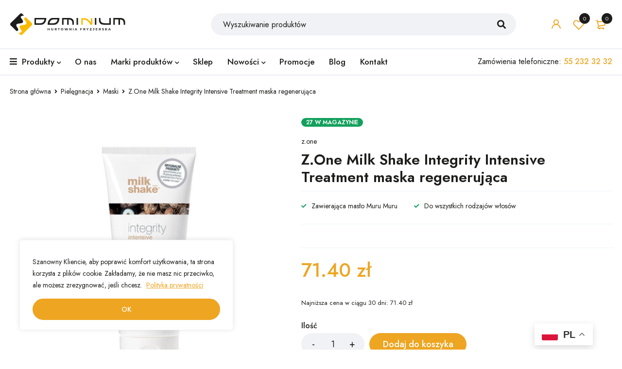

--- FILE ---
content_type: text/html; charset=UTF-8
request_url: https://hurtowniafryzjerska.pl/produkt/z-one-milk-shake-integrity-intensive-treatment-maska-regenerujaca/?tag=shake
body_size: 42752
content:
<!DOCTYPE html>
<html dir="ltr" lang="pl-PL" prefix="og: https://ogp.me/ns#">
<head>
		<meta charset="UTF-8" />

			<meta name="viewport" content="width=device-width, initial-scale=1.0, maximum-scale=1" />
	
	<link rel="profile" href="//gmpg.org/xfn/11" />
					<script>document.documentElement.className = document.documentElement.className + ' yes-js js_active js'</script>
			<title>Z.One Milk Shake Integrity Intensive Treatment maska regenerująca - Hurtownia fryzjerska Dominium. Sklep fryzjerski, zaopatrzenie fryzjerów</title>

		<!-- All in One SEO 4.9.3 - aioseo.com -->
	<meta name="description" content="Zawierająca masło Muru Muru Do wszystkich rodzajów włosów" />
	<meta name="robots" content="max-image-preview:large" />
	<link rel="canonical" href="https://hurtowniafryzjerska.pl/produkt/z-one-milk-shake-integrity-intensive-treatment-maska-regenerujaca/" />
	<meta name="generator" content="All in One SEO (AIOSEO) 4.9.3" />
		<meta property="og:locale" content="pl_PL" />
		<meta property="og:site_name" content="Hurtownia fryzjerska Dominium. Sklep fryzjerski, zaopatrzenie fryzjerów -" />
		<meta property="og:type" content="article" />
		<meta property="og:title" content="Z.One Milk Shake Integrity Intensive Treatment maska regenerująca - Hurtownia fryzjerska Dominium. Sklep fryzjerski, zaopatrzenie fryzjerów" />
		<meta property="og:description" content="Zawierająca masło Muru Muru Do wszystkich rodzajów włosów" />
		<meta property="og:url" content="https://hurtowniafryzjerska.pl/produkt/z-one-milk-shake-integrity-intensive-treatment-maska-regenerujaca/" />
		<meta property="og:image" content="https://hurtowniafryzjerska.pl/wp-content/uploads/2020/05/milk-shake-Integrity-Intensive-Treatment-Maska-Do-Wlosow-Zniszczonych-ddd.jpg" />
		<meta property="og:image:secure_url" content="https://hurtowniafryzjerska.pl/wp-content/uploads/2020/05/milk-shake-Integrity-Intensive-Treatment-Maska-Do-Wlosow-Zniszczonych-ddd.jpg" />
		<meta property="og:image:width" content="800" />
		<meta property="og:image:height" content="800" />
		<meta property="article:published_time" content="2020-05-07T08:17:48+00:00" />
		<meta property="article:modified_time" content="2026-01-19T09:27:37+00:00" />
		<meta property="article:publisher" content="https://facebook.com/hurtowniafryzjerskadominium" />
		<script type="application/ld+json" class="aioseo-schema">
			{"@context":"https:\/\/schema.org","@graph":[{"@type":"BreadcrumbList","@id":"https:\/\/hurtowniafryzjerska.pl\/produkt\/z-one-milk-shake-integrity-intensive-treatment-maska-regenerujaca\/#breadcrumblist","itemListElement":[{"@type":"ListItem","@id":"https:\/\/hurtowniafryzjerska.pl#listItem","position":1,"name":"Strona g\u0142\u00f3wna","item":"https:\/\/hurtowniafryzjerska.pl","nextItem":{"@type":"ListItem","@id":"https:\/\/hurtowniafryzjerska.pl\/sklep\/#listItem","name":"Sklep"}},{"@type":"ListItem","@id":"https:\/\/hurtowniafryzjerska.pl\/sklep\/#listItem","position":2,"name":"Sklep","item":"https:\/\/hurtowniafryzjerska.pl\/sklep\/","nextItem":{"@type":"ListItem","@id":"https:\/\/hurtowniafryzjerska.pl\/kategoria-produktu\/pielegnacja\/#listItem","name":"Piel\u0119gnacja"},"previousItem":{"@type":"ListItem","@id":"https:\/\/hurtowniafryzjerska.pl#listItem","name":"Strona g\u0142\u00f3wna"}},{"@type":"ListItem","@id":"https:\/\/hurtowniafryzjerska.pl\/kategoria-produktu\/pielegnacja\/#listItem","position":3,"name":"Piel\u0119gnacja","item":"https:\/\/hurtowniafryzjerska.pl\/kategoria-produktu\/pielegnacja\/","nextItem":{"@type":"ListItem","@id":"https:\/\/hurtowniafryzjerska.pl\/kategoria-produktu\/pielegnacja\/maski\/#listItem","name":"Maski"},"previousItem":{"@type":"ListItem","@id":"https:\/\/hurtowniafryzjerska.pl\/sklep\/#listItem","name":"Sklep"}},{"@type":"ListItem","@id":"https:\/\/hurtowniafryzjerska.pl\/kategoria-produktu\/pielegnacja\/maski\/#listItem","position":4,"name":"Maski","item":"https:\/\/hurtowniafryzjerska.pl\/kategoria-produktu\/pielegnacja\/maski\/","nextItem":{"@type":"ListItem","@id":"https:\/\/hurtowniafryzjerska.pl\/produkt\/z-one-milk-shake-integrity-intensive-treatment-maska-regenerujaca\/#listItem","name":"Z.One Milk Shake Integrity Intensive Treatment maska regeneruj\u0105ca"},"previousItem":{"@type":"ListItem","@id":"https:\/\/hurtowniafryzjerska.pl\/kategoria-produktu\/pielegnacja\/#listItem","name":"Piel\u0119gnacja"}},{"@type":"ListItem","@id":"https:\/\/hurtowniafryzjerska.pl\/produkt\/z-one-milk-shake-integrity-intensive-treatment-maska-regenerujaca\/#listItem","position":5,"name":"Z.One Milk Shake Integrity Intensive Treatment maska regeneruj\u0105ca","previousItem":{"@type":"ListItem","@id":"https:\/\/hurtowniafryzjerska.pl\/kategoria-produktu\/pielegnacja\/maski\/#listItem","name":"Maski"}}]},{"@type":"ItemPage","@id":"https:\/\/hurtowniafryzjerska.pl\/produkt\/z-one-milk-shake-integrity-intensive-treatment-maska-regenerujaca\/#itempage","url":"https:\/\/hurtowniafryzjerska.pl\/produkt\/z-one-milk-shake-integrity-intensive-treatment-maska-regenerujaca\/","name":"Z.One Milk Shake Integrity Intensive Treatment maska regeneruj\u0105ca - Hurtownia fryzjerska Dominium. Sklep fryzjerski, zaopatrzenie fryzjer\u00f3w","description":"Zawieraj\u0105ca mas\u0142o Muru Muru Do wszystkich rodzaj\u00f3w w\u0142os\u00f3w","inLanguage":"pl-PL","isPartOf":{"@id":"https:\/\/hurtowniafryzjerska.pl\/#website"},"breadcrumb":{"@id":"https:\/\/hurtowniafryzjerska.pl\/produkt\/z-one-milk-shake-integrity-intensive-treatment-maska-regenerujaca\/#breadcrumblist"},"image":{"@type":"ImageObject","url":"https:\/\/hurtowniafryzjerska.pl\/wp-content\/uploads\/2020\/05\/milk-shake-Integrity-Intensive-Treatment-Maska-Do-Wlosow-Zniszczonych-ddd.jpg","@id":"https:\/\/hurtowniafryzjerska.pl\/produkt\/z-one-milk-shake-integrity-intensive-treatment-maska-regenerujaca\/#mainImage","width":800,"height":800,"caption":"Z.One Milk Shake Integrity Intensive Treatment maska regeneruj\u0105ca"},"primaryImageOfPage":{"@id":"https:\/\/hurtowniafryzjerska.pl\/produkt\/z-one-milk-shake-integrity-intensive-treatment-maska-regenerujaca\/#mainImage"},"datePublished":"2020-05-07T10:17:48+02:00","dateModified":"2026-01-19T10:27:37+01:00"},{"@type":"Organization","@id":"https:\/\/hurtowniafryzjerska.pl\/#organization","name":"Hurtownia fryzjerska Dominium. Sklep fryzjerski, zaopatrzenie fryzjer\u00f3w","url":"https:\/\/hurtowniafryzjerska.pl\/","telephone":"+48552323232","logo":{"@type":"ImageObject","url":"https:\/\/hurtowniafryzjerska.pl\/wp-content\/uploads\/2023\/10\/hurtownia-fryzjerska-dominium-logo.svg","@id":"https:\/\/hurtowniafryzjerska.pl\/produkt\/z-one-milk-shake-integrity-intensive-treatment-maska-regenerujaca\/#organizationLogo"},"image":{"@id":"https:\/\/hurtowniafryzjerska.pl\/produkt\/z-one-milk-shake-integrity-intensive-treatment-maska-regenerujaca\/#organizationLogo"},"sameAs":["https:\/\/facebook.com\/hurtowniafryzjerskadominium"]},{"@type":"WebSite","@id":"https:\/\/hurtowniafryzjerska.pl\/#website","url":"https:\/\/hurtowniafryzjerska.pl\/","name":"Hurtownia fryzjerska Dominium. Sklep fryzjerski, zaopatrzenie fryzjer\u00f3w","inLanguage":"pl-PL","publisher":{"@id":"https:\/\/hurtowniafryzjerska.pl\/#organization"}}]}
		</script>
		<!-- All in One SEO -->

<link rel='dns-prefetch' href='//www.googletagmanager.com' />
<link rel='dns-prefetch' href='//fonts.googleapis.com' />
<link rel='preconnect' href='https://fonts.gstatic.com' crossorigin />
<link rel="alternate" type="application/rss+xml" title="Hurtownia fryzjerska Dominium. Sklep fryzjerski, zaopatrzenie fryzjerów &raquo; Kanał z wpisami" href="https://hurtowniafryzjerska.pl/feed/" />
<link rel="alternate" type="application/rss+xml" title="Hurtownia fryzjerska Dominium. Sklep fryzjerski, zaopatrzenie fryzjerów &raquo; Kanał z komentarzami" href="https://hurtowniafryzjerska.pl/comments/feed/" />
<link rel="alternate" title="oEmbed (JSON)" type="application/json+oembed" href="https://hurtowniafryzjerska.pl/wp-json/oembed/1.0/embed?url=https%3A%2F%2Fhurtowniafryzjerska.pl%2Fprodukt%2Fz-one-milk-shake-integrity-intensive-treatment-maska-regenerujaca%2F" />
<link rel="alternate" title="oEmbed (XML)" type="text/xml+oembed" href="https://hurtowniafryzjerska.pl/wp-json/oembed/1.0/embed?url=https%3A%2F%2Fhurtowniafryzjerska.pl%2Fprodukt%2Fz-one-milk-shake-integrity-intensive-treatment-maska-regenerujaca%2F&#038;format=xml" />
		<!-- This site uses the Google Analytics by MonsterInsights plugin v9.11.1 - Using Analytics tracking - https://www.monsterinsights.com/ -->
		<!-- Note: MonsterInsights is not currently configured on this site. The site owner needs to authenticate with Google Analytics in the MonsterInsights settings panel. -->
					<!-- No tracking code set -->
				<!-- / Google Analytics by MonsterInsights -->
		<style id='wp-img-auto-sizes-contain-inline-css' type='text/css'>
img:is([sizes=auto i],[sizes^="auto," i]){contain-intrinsic-size:3000px 1500px}
/*# sourceURL=wp-img-auto-sizes-contain-inline-css */
</style>
<style id='wp-emoji-styles-inline-css' type='text/css'>

	img.wp-smiley, img.emoji {
		display: inline !important;
		border: none !important;
		box-shadow: none !important;
		height: 1em !important;
		width: 1em !important;
		margin: 0 0.07em !important;
		vertical-align: -0.1em !important;
		background: none !important;
		padding: 0 !important;
	}
/*# sourceURL=wp-emoji-styles-inline-css */
</style>
<link rel='stylesheet' id='wp-block-library-css' href='https://hurtowniafryzjerska.pl/wp-includes/css/dist/block-library/style.min.css?ver=6.9' type='text/css' media='all' />
<style id='global-styles-inline-css' type='text/css'>
:root{--wp--preset--aspect-ratio--square: 1;--wp--preset--aspect-ratio--4-3: 4/3;--wp--preset--aspect-ratio--3-4: 3/4;--wp--preset--aspect-ratio--3-2: 3/2;--wp--preset--aspect-ratio--2-3: 2/3;--wp--preset--aspect-ratio--16-9: 16/9;--wp--preset--aspect-ratio--9-16: 9/16;--wp--preset--color--black: #000000;--wp--preset--color--cyan-bluish-gray: #abb8c3;--wp--preset--color--white: #ffffff;--wp--preset--color--pale-pink: #f78da7;--wp--preset--color--vivid-red: #cf2e2e;--wp--preset--color--luminous-vivid-orange: #ff6900;--wp--preset--color--luminous-vivid-amber: #fcb900;--wp--preset--color--light-green-cyan: #7bdcb5;--wp--preset--color--vivid-green-cyan: #00d084;--wp--preset--color--pale-cyan-blue: #8ed1fc;--wp--preset--color--vivid-cyan-blue: #0693e3;--wp--preset--color--vivid-purple: #9b51e0;--wp--preset--gradient--vivid-cyan-blue-to-vivid-purple: linear-gradient(135deg,rgb(6,147,227) 0%,rgb(155,81,224) 100%);--wp--preset--gradient--light-green-cyan-to-vivid-green-cyan: linear-gradient(135deg,rgb(122,220,180) 0%,rgb(0,208,130) 100%);--wp--preset--gradient--luminous-vivid-amber-to-luminous-vivid-orange: linear-gradient(135deg,rgb(252,185,0) 0%,rgb(255,105,0) 100%);--wp--preset--gradient--luminous-vivid-orange-to-vivid-red: linear-gradient(135deg,rgb(255,105,0) 0%,rgb(207,46,46) 100%);--wp--preset--gradient--very-light-gray-to-cyan-bluish-gray: linear-gradient(135deg,rgb(238,238,238) 0%,rgb(169,184,195) 100%);--wp--preset--gradient--cool-to-warm-spectrum: linear-gradient(135deg,rgb(74,234,220) 0%,rgb(151,120,209) 20%,rgb(207,42,186) 40%,rgb(238,44,130) 60%,rgb(251,105,98) 80%,rgb(254,248,76) 100%);--wp--preset--gradient--blush-light-purple: linear-gradient(135deg,rgb(255,206,236) 0%,rgb(152,150,240) 100%);--wp--preset--gradient--blush-bordeaux: linear-gradient(135deg,rgb(254,205,165) 0%,rgb(254,45,45) 50%,rgb(107,0,62) 100%);--wp--preset--gradient--luminous-dusk: linear-gradient(135deg,rgb(255,203,112) 0%,rgb(199,81,192) 50%,rgb(65,88,208) 100%);--wp--preset--gradient--pale-ocean: linear-gradient(135deg,rgb(255,245,203) 0%,rgb(182,227,212) 50%,rgb(51,167,181) 100%);--wp--preset--gradient--electric-grass: linear-gradient(135deg,rgb(202,248,128) 0%,rgb(113,206,126) 100%);--wp--preset--gradient--midnight: linear-gradient(135deg,rgb(2,3,129) 0%,rgb(40,116,252) 100%);--wp--preset--font-size--small: 13px;--wp--preset--font-size--medium: 20px;--wp--preset--font-size--large: 36px;--wp--preset--font-size--x-large: 42px;--wp--preset--spacing--20: 0.44rem;--wp--preset--spacing--30: 0.67rem;--wp--preset--spacing--40: 1rem;--wp--preset--spacing--50: 1.5rem;--wp--preset--spacing--60: 2.25rem;--wp--preset--spacing--70: 3.38rem;--wp--preset--spacing--80: 5.06rem;--wp--preset--shadow--natural: 6px 6px 9px rgba(0, 0, 0, 0.2);--wp--preset--shadow--deep: 12px 12px 50px rgba(0, 0, 0, 0.4);--wp--preset--shadow--sharp: 6px 6px 0px rgba(0, 0, 0, 0.2);--wp--preset--shadow--outlined: 6px 6px 0px -3px rgb(255, 255, 255), 6px 6px rgb(0, 0, 0);--wp--preset--shadow--crisp: 6px 6px 0px rgb(0, 0, 0);}:where(.is-layout-flex){gap: 0.5em;}:where(.is-layout-grid){gap: 0.5em;}body .is-layout-flex{display: flex;}.is-layout-flex{flex-wrap: wrap;align-items: center;}.is-layout-flex > :is(*, div){margin: 0;}body .is-layout-grid{display: grid;}.is-layout-grid > :is(*, div){margin: 0;}:where(.wp-block-columns.is-layout-flex){gap: 2em;}:where(.wp-block-columns.is-layout-grid){gap: 2em;}:where(.wp-block-post-template.is-layout-flex){gap: 1.25em;}:where(.wp-block-post-template.is-layout-grid){gap: 1.25em;}.has-black-color{color: var(--wp--preset--color--black) !important;}.has-cyan-bluish-gray-color{color: var(--wp--preset--color--cyan-bluish-gray) !important;}.has-white-color{color: var(--wp--preset--color--white) !important;}.has-pale-pink-color{color: var(--wp--preset--color--pale-pink) !important;}.has-vivid-red-color{color: var(--wp--preset--color--vivid-red) !important;}.has-luminous-vivid-orange-color{color: var(--wp--preset--color--luminous-vivid-orange) !important;}.has-luminous-vivid-amber-color{color: var(--wp--preset--color--luminous-vivid-amber) !important;}.has-light-green-cyan-color{color: var(--wp--preset--color--light-green-cyan) !important;}.has-vivid-green-cyan-color{color: var(--wp--preset--color--vivid-green-cyan) !important;}.has-pale-cyan-blue-color{color: var(--wp--preset--color--pale-cyan-blue) !important;}.has-vivid-cyan-blue-color{color: var(--wp--preset--color--vivid-cyan-blue) !important;}.has-vivid-purple-color{color: var(--wp--preset--color--vivid-purple) !important;}.has-black-background-color{background-color: var(--wp--preset--color--black) !important;}.has-cyan-bluish-gray-background-color{background-color: var(--wp--preset--color--cyan-bluish-gray) !important;}.has-white-background-color{background-color: var(--wp--preset--color--white) !important;}.has-pale-pink-background-color{background-color: var(--wp--preset--color--pale-pink) !important;}.has-vivid-red-background-color{background-color: var(--wp--preset--color--vivid-red) !important;}.has-luminous-vivid-orange-background-color{background-color: var(--wp--preset--color--luminous-vivid-orange) !important;}.has-luminous-vivid-amber-background-color{background-color: var(--wp--preset--color--luminous-vivid-amber) !important;}.has-light-green-cyan-background-color{background-color: var(--wp--preset--color--light-green-cyan) !important;}.has-vivid-green-cyan-background-color{background-color: var(--wp--preset--color--vivid-green-cyan) !important;}.has-pale-cyan-blue-background-color{background-color: var(--wp--preset--color--pale-cyan-blue) !important;}.has-vivid-cyan-blue-background-color{background-color: var(--wp--preset--color--vivid-cyan-blue) !important;}.has-vivid-purple-background-color{background-color: var(--wp--preset--color--vivid-purple) !important;}.has-black-border-color{border-color: var(--wp--preset--color--black) !important;}.has-cyan-bluish-gray-border-color{border-color: var(--wp--preset--color--cyan-bluish-gray) !important;}.has-white-border-color{border-color: var(--wp--preset--color--white) !important;}.has-pale-pink-border-color{border-color: var(--wp--preset--color--pale-pink) !important;}.has-vivid-red-border-color{border-color: var(--wp--preset--color--vivid-red) !important;}.has-luminous-vivid-orange-border-color{border-color: var(--wp--preset--color--luminous-vivid-orange) !important;}.has-luminous-vivid-amber-border-color{border-color: var(--wp--preset--color--luminous-vivid-amber) !important;}.has-light-green-cyan-border-color{border-color: var(--wp--preset--color--light-green-cyan) !important;}.has-vivid-green-cyan-border-color{border-color: var(--wp--preset--color--vivid-green-cyan) !important;}.has-pale-cyan-blue-border-color{border-color: var(--wp--preset--color--pale-cyan-blue) !important;}.has-vivid-cyan-blue-border-color{border-color: var(--wp--preset--color--vivid-cyan-blue) !important;}.has-vivid-purple-border-color{border-color: var(--wp--preset--color--vivid-purple) !important;}.has-vivid-cyan-blue-to-vivid-purple-gradient-background{background: var(--wp--preset--gradient--vivid-cyan-blue-to-vivid-purple) !important;}.has-light-green-cyan-to-vivid-green-cyan-gradient-background{background: var(--wp--preset--gradient--light-green-cyan-to-vivid-green-cyan) !important;}.has-luminous-vivid-amber-to-luminous-vivid-orange-gradient-background{background: var(--wp--preset--gradient--luminous-vivid-amber-to-luminous-vivid-orange) !important;}.has-luminous-vivid-orange-to-vivid-red-gradient-background{background: var(--wp--preset--gradient--luminous-vivid-orange-to-vivid-red) !important;}.has-very-light-gray-to-cyan-bluish-gray-gradient-background{background: var(--wp--preset--gradient--very-light-gray-to-cyan-bluish-gray) !important;}.has-cool-to-warm-spectrum-gradient-background{background: var(--wp--preset--gradient--cool-to-warm-spectrum) !important;}.has-blush-light-purple-gradient-background{background: var(--wp--preset--gradient--blush-light-purple) !important;}.has-blush-bordeaux-gradient-background{background: var(--wp--preset--gradient--blush-bordeaux) !important;}.has-luminous-dusk-gradient-background{background: var(--wp--preset--gradient--luminous-dusk) !important;}.has-pale-ocean-gradient-background{background: var(--wp--preset--gradient--pale-ocean) !important;}.has-electric-grass-gradient-background{background: var(--wp--preset--gradient--electric-grass) !important;}.has-midnight-gradient-background{background: var(--wp--preset--gradient--midnight) !important;}.has-small-font-size{font-size: var(--wp--preset--font-size--small) !important;}.has-medium-font-size{font-size: var(--wp--preset--font-size--medium) !important;}.has-large-font-size{font-size: var(--wp--preset--font-size--large) !important;}.has-x-large-font-size{font-size: var(--wp--preset--font-size--x-large) !important;}
/*# sourceURL=global-styles-inline-css */
</style>

<style id='classic-theme-styles-inline-css' type='text/css'>
/*! This file is auto-generated */
.wp-block-button__link{color:#fff;background-color:#32373c;border-radius:9999px;box-shadow:none;text-decoration:none;padding:calc(.667em + 2px) calc(1.333em + 2px);font-size:1.125em}.wp-block-file__button{background:#32373c;color:#fff;text-decoration:none}
/*# sourceURL=/wp-includes/css/classic-themes.min.css */
</style>
<link rel='stylesheet' id='contact-form-7-css' href='https://hurtowniafryzjerska.pl/wp-content/plugins/contact-form-7/includes/css/styles.css?ver=6.1.4' type='text/css' media='all' />
<link rel='stylesheet' id='js_composer_front-css' href='https://hurtowniafryzjerska.pl/wp-content/plugins/js_composer/assets/css/js_composer.min.css?ver=7.0' type='text/css' media='all' />
<link rel='stylesheet' id='ts-shortcode-css' href='https://hurtowniafryzjerska.pl/wp-content/plugins/themesky/css/shortcode.css?ver=1.2.3' type='text/css' media='all' />
<link rel='stylesheet' id='owl-carousel-css' href='https://hurtowniafryzjerska.pl/wp-content/plugins/themesky/css/owl.carousel.css?ver=1.2.3' type='text/css' media='all' />
<link rel='stylesheet' id='photoswipe-css' href='https://hurtowniafryzjerska.pl/wp-content/plugins/woocommerce/assets/css/photoswipe/photoswipe.min.css?ver=10.4.3' type='text/css' media='all' />
<link rel='stylesheet' id='photoswipe-default-skin-css' href='https://hurtowniafryzjerska.pl/wp-content/plugins/woocommerce/assets/css/photoswipe/default-skin/default-skin.min.css?ver=10.4.3' type='text/css' media='all' />
<link rel='stylesheet' id='woocommerce-layout-css' href='https://hurtowniafryzjerska.pl/wp-content/plugins/woocommerce/assets/css/woocommerce-layout.css?ver=10.4.3' type='text/css' media='all' />
<style id='woocommerce-layout-inline-css' type='text/css'>

	.infinite-scroll .woocommerce-pagination {
		display: none;
	}
/*# sourceURL=woocommerce-layout-inline-css */
</style>
<link rel='stylesheet' id='woocommerce-smallscreen-css' href='https://hurtowniafryzjerska.pl/wp-content/plugins/woocommerce/assets/css/woocommerce-smallscreen.css?ver=10.4.3' type='text/css' media='only screen and (max-width: 768px)' />
<link rel='stylesheet' id='woocommerce-general-css' href='https://hurtowniafryzjerska.pl/wp-content/plugins/woocommerce/assets/css/woocommerce.css?ver=10.4.3' type='text/css' media='all' />
<style id='woocommerce-inline-inline-css' type='text/css'>
.woocommerce form .form-row .required { visibility: visible; }
/*# sourceURL=woocommerce-inline-inline-css */
</style>
<link rel='stylesheet' id='wcboost-products-compare-css' href='https://hurtowniafryzjerska.pl/wp-content/plugins/wcboost-products-compare/assets/css/compare.css?ver=1.0.8' type='text/css' media='all' />
<link rel='stylesheet' id='extendify-utility-styles-css' href='https://hurtowniafryzjerska.pl/wp-content/plugins/extendify/public/build/utility-minimum.css?ver=6.9' type='text/css' media='all' />
<link rel='stylesheet' id='jquery-selectBox-css' href='https://hurtowniafryzjerska.pl/wp-content/plugins/yith-woocommerce-wishlist/assets/css/jquery.selectBox.css?ver=1.2.0' type='text/css' media='all' />
<link rel='stylesheet' id='woocommerce_prettyPhoto_css-css' href='//hurtowniafryzjerska.pl/wp-content/plugins/woocommerce/assets/css/prettyPhoto.css?ver=3.1.6' type='text/css' media='all' />
<link rel='stylesheet' id='yith-wcwl-main-css' href='https://hurtowniafryzjerska.pl/wp-content/plugins/yith-woocommerce-wishlist/assets/css/style.css?ver=4.11.0' type='text/css' media='all' />
<style id='yith-wcwl-main-inline-css' type='text/css'>
 :root { --add-to-wishlist-icon-color: #000000; --added-to-wishlist-icon-color: #000000; --color-add-to-wishlist-background: #333333; --color-add-to-wishlist-text: #FFFFFF; --color-add-to-wishlist-border: #333333; --color-add-to-wishlist-background-hover: #333333; --color-add-to-wishlist-text-hover: #FFFFFF; --color-add-to-wishlist-border-hover: #333333; --rounded-corners-radius: 16px; --color-add-to-cart-background: #333333; --color-add-to-cart-text: #FFFFFF; --color-add-to-cart-border: #333333; --color-add-to-cart-background-hover: #4F4F4F; --color-add-to-cart-text-hover: #FFFFFF; --color-add-to-cart-border-hover: #4F4F4F; --add-to-cart-rounded-corners-radius: 16px; --color-button-style-1-background: #333333; --color-button-style-1-text: #FFFFFF; --color-button-style-1-border: #333333; --color-button-style-1-background-hover: #4F4F4F; --color-button-style-1-text-hover: #FFFFFF; --color-button-style-1-border-hover: #4F4F4F; --color-button-style-2-background: #333333; --color-button-style-2-text: #FFFFFF; --color-button-style-2-border: #333333; --color-button-style-2-background-hover: #4F4F4F; --color-button-style-2-text-hover: #FFFFFF; --color-button-style-2-border-hover: #4F4F4F; --color-wishlist-table-background: #FFFFFF; --color-wishlist-table-text: #6d6c6c; --color-wishlist-table-border: #FFFFFF; --color-headers-background: #F4F4F4; --color-share-button-color: #FFFFFF; --color-share-button-color-hover: #FFFFFF; --color-fb-button-background: #39599E; --color-fb-button-background-hover: #595A5A; --color-tw-button-background: #45AFE2; --color-tw-button-background-hover: #595A5A; --color-pr-button-background: #AB2E31; --color-pr-button-background-hover: #595A5A; --color-em-button-background: #FBB102; --color-em-button-background-hover: #595A5A; --color-wa-button-background: #00A901; --color-wa-button-background-hover: #595A5A; --feedback-duration: 3s } 
 :root { --add-to-wishlist-icon-color: #000000; --added-to-wishlist-icon-color: #000000; --color-add-to-wishlist-background: #333333; --color-add-to-wishlist-text: #FFFFFF; --color-add-to-wishlist-border: #333333; --color-add-to-wishlist-background-hover: #333333; --color-add-to-wishlist-text-hover: #FFFFFF; --color-add-to-wishlist-border-hover: #333333; --rounded-corners-radius: 16px; --color-add-to-cart-background: #333333; --color-add-to-cart-text: #FFFFFF; --color-add-to-cart-border: #333333; --color-add-to-cart-background-hover: #4F4F4F; --color-add-to-cart-text-hover: #FFFFFF; --color-add-to-cart-border-hover: #4F4F4F; --add-to-cart-rounded-corners-radius: 16px; --color-button-style-1-background: #333333; --color-button-style-1-text: #FFFFFF; --color-button-style-1-border: #333333; --color-button-style-1-background-hover: #4F4F4F; --color-button-style-1-text-hover: #FFFFFF; --color-button-style-1-border-hover: #4F4F4F; --color-button-style-2-background: #333333; --color-button-style-2-text: #FFFFFF; --color-button-style-2-border: #333333; --color-button-style-2-background-hover: #4F4F4F; --color-button-style-2-text-hover: #FFFFFF; --color-button-style-2-border-hover: #4F4F4F; --color-wishlist-table-background: #FFFFFF; --color-wishlist-table-text: #6d6c6c; --color-wishlist-table-border: #FFFFFF; --color-headers-background: #F4F4F4; --color-share-button-color: #FFFFFF; --color-share-button-color-hover: #FFFFFF; --color-fb-button-background: #39599E; --color-fb-button-background-hover: #595A5A; --color-tw-button-background: #45AFE2; --color-tw-button-background-hover: #595A5A; --color-pr-button-background: #AB2E31; --color-pr-button-background-hover: #595A5A; --color-em-button-background: #FBB102; --color-em-button-background-hover: #595A5A; --color-wa-button-background: #00A901; --color-wa-button-background-hover: #595A5A; --feedback-duration: 3s } 
/*# sourceURL=yith-wcwl-main-inline-css */
</style>
<link rel='stylesheet' id='p24_multi_currency_form-css' href='https://hurtowniafryzjerska.pl/wp-content/plugins/przelewy24/assets/css/p24_multi_currency_style.css?ver=2.2.0' type='text/css' media='all' />
<link rel="preload" as="style" href="https://fonts.googleapis.com/css?family=Jost:400,500,600,700&#038;display=swap&#038;ver=1757329059" /><link rel="stylesheet" href="https://fonts.googleapis.com/css?family=Jost:400,500,600,700&#038;display=swap&#038;ver=1757329059" media="print" onload="this.media='all'"><noscript><link rel="stylesheet" href="https://fonts.googleapis.com/css?family=Jost:400,500,600,700&#038;display=swap&#038;ver=1757329059" /></noscript><link rel='stylesheet' id='font-awesome-5-css' href='https://hurtowniafryzjerska.pl/wp-content/themes/mymedi/css/fontawesome.min.css?ver=1.4.3' type='text/css' media='all' />
<link rel='stylesheet' id='mymedi-reset-css' href='https://hurtowniafryzjerska.pl/wp-content/themes/mymedi/css/reset.css?ver=1.4.3' type='text/css' media='all' />
<link rel='stylesheet' id='mymedi-style-css' href='https://hurtowniafryzjerska.pl/wp-content/themes/mymedi/style.css?ver=1.4.3' type='text/css' media='all' />
<style id='mymedi-style-inline-css' type='text/css'>
.vc_custom_1620790868283{padding-bottom: 60px !important;background-color: #f5f5f5 !important;}.vc_custom_1620789798531{background-color: #f5f5f5 !important;}.vc_custom_1620789931996{padding-bottom: 25px !important;background-color: #f5f5f5 !important;}.vc_custom_1620790361115{background-color: #f5f5f5 !important;}.vc_custom_1620790908420{padding-top: 50px !important;padding-bottom: 40px !important;}.vc_custom_1620790267052{border-top-width: 1px !important;border-right-width: 1px !important;border-bottom-width: 1px !important;border-left-width: 1px !important;border-left-color: #d9d9d9 !important;border-left-style: solid !important;border-right-color: #d9d9d9 !important;border-right-style: solid !important;border-top-color: #d9d9d9 !important;border-top-style: solid !important;border-bottom-color: #d9d9d9 !important;border-bottom-style: solid !important;border-radius: 4px !important;}.vc_custom_1620790253379{border-top-width: 0px !important;border-right-width: 1px !important;border-bottom-width: 0px !important;border-left-width: 0px !important;padding-top: 10px !important;padding-right: 10px !important;padding-bottom: 10px !important;padding-left: 10px !important;border-left-color: #d9d9d9 !important;border-left-style: solid !important;border-right-color: #d9d9d9 !important;border-right-style: solid !important;border-top-color: #d9d9d9 !important;border-top-style: solid !important;border-bottom-color: #d9d9d9 !important;border-bottom-style: solid !important;}.vc_custom_1620790260604{border-top-width: 0px !important;border-right-width: 1px !important;border-bottom-width: 0px !important;border-left-width: 0px !important;padding-top: 10px !important;padding-right: 10px !important;padding-bottom: 10px !important;padding-left: 10px !important;border-left-color: #d9d9d9 !important;border-left-style: solid !important;border-right-color: #d9d9d9 !important;border-right-style: solid !important;border-top-color: #d9d9d9 !important;border-top-style: solid !important;border-bottom-color: #d9d9d9 !important;border-bottom-style: solid !important;}.vc_custom_1606816337755{padding-top: 10px !important;padding-right: 10px !important;padding-bottom: 10px !important;padding-left: 10px !important;}.vc_custom_1620790293547{border-left-width: 1px !important;padding-left: 40px !important;border-left-color: #d9d9d9 !important;border-left-style: solid !important;}.vc_custom_1621319185668{margin-bottom: 15px !important;}.vc_custom_1620790056740{margin-bottom: 15px !important;}.vc_custom_1621319211972{margin-bottom: 0px !important;}.vc_custom_1620880051295{margin-bottom: 40px !important;}.vc_custom_1620790455564{background-color: #f5f5f5 !important;}.vc_custom_1596621074116{margin-top: 10px !important;margin-bottom: 5px !important;}.vc_custom_1689836763704{margin-bottom: 0px !important;}.vc_custom_1621319272467{margin-bottom: 0px !important;}
.menu-item-17513 > a > .menu-sub-label{background-color: #12a05c;}.menu-item-17513 > a > .menu-sub-label:before{border-left-color: #12a05c;border-right-color: #12a05c;}.menu-item-17514 > a > .menu-sub-label{background-color: #12a05c;}.menu-item-17514 > a > .menu-sub-label:before{border-left-color: #12a05c;border-right-color: #12a05c;}.menu-item-17584 > a > .menu-sub-label{background-color: #12a05c;}.menu-item-17584 > a > .menu-sub-label:before{border-left-color: #12a05c;border-right-color: #12a05c;}.menu-item-17585 > a > .menu-sub-label{background-color: #12a05c;}.menu-item-17585 > a > .menu-sub-label:before{border-left-color: #12a05c;border-right-color: #12a05c;}.menu-item-17586 > a > .menu-sub-label{background-color: #12a05c;}.menu-item-17586 > a > .menu-sub-label:before{border-left-color: #12a05c;border-right-color: #12a05c;}
/*# sourceURL=mymedi-style-inline-css */
</style>
<link rel='stylesheet' id='mymedi-responsive-css' href='https://hurtowniafryzjerska.pl/wp-content/themes/mymedi/css/responsive.css?ver=1.4.3' type='text/css' media='all' />
<link rel='stylesheet' id='mymedi-dynamic-css-css' href='https://hurtowniafryzjerska.pl/wp-content/uploads/mymedi.css?ver=1757329059' type='text/css' media='all' />
<style id='mymedi-dynamic-css-inline-css' type='text/css'>
#rev_slider_13_1_wrapper {
    background-color: #fff !important;
}
.ts-alignright {
    color: #1d1d1b !important;
}
.ts-alignright a {
    color: #eea521;
}
.woocommerce-NoticeGroup {
    margin-bottom: 45px !important;
}
.woocommerce-error {
    margin-bottom: 30px !important;
}		
.order-total strong, .cky-revisit-bottom-left, .ts-store-notice, .product-label .out-of-stock, .order-total, .yith-wcwl-share-title {
    display: none !important;
}
.cart-subtotal bdi,.single-post a {
    font-weight: 700 !important;
}
.wc-tab a {
    color: #fff !important;
    border: 1px solid #eea521;
    background: #eea521;
    padding: 3px;
    padding-left: 10px;
    padding-right: 10px;
    border-radius: 22px;
}
.woocommerce-Tabs-panel--ts_custom ul {
    border: 1px solid #f0f2f5 !important;
    padding: 30px !important;
    border-radius: 4px !important;
}
.cart-item-wrapper bdi {
    font-size: 16px !important;
    float: right !important;
    margin-top: -42px !important;
    padding-right: 5px !important;
}
.xs {
    display: none;
}
.social-icons i {
    font-size: 22px !important;
}
.post-17037 a, .post-13 a, .post-14 a {
    text-decoration: underline;
    font-weight: 600;
}
.menu-item-16631 ul img, .entry-meta-middle {
    display: none !important;
}
.menu-item-16631 a:hover {
    color: #eea521 !important;
}
.menu-item-16631 .meta-wrapper {
    margin: -8px;
}
.menu-top-fix-2 {
    margin-left: -3px;
}
.menu-top-fix-3 {
    margin-left: -4px;
}
.menu-top-fix-5 {
    margin-left: -14px;
}
.related-upsells-products-wrapper {
    padding-top: 0px !important;
    padding-bottom: 75px !important;
    background-image: none;
    background-color: #fff !important;
    background: #fff !important;
}
.cky-btn-accept {
    border-radius: 22px !important;
}
.nturl:hover {
    background-color: #eea726 !important;
}
#gt_float_wrapper {
      margin-bottom: -19px !important;
      margin-right: 40px !important;
  }
.tab th {
    background: #eea521 !important;
    color: #fff !important;
    font-weight: 700 !important
}
.vc_tta-panel-body {
    padding-left: 0px !important;
}
.account-dropdown-form {
    display: none !important;
}
#ban-left-cat-1 {
margin-top: 45px;
padding-top: 100px;
padding-bottom: 100px;
background: #eafaf9;
}
#ban-right-stac-1 {
margin-top: 0px;
padding-top: 100px;
padding-bottom: 100px;
background: #eafaf9;
}
.contact-logo {
    width: 340px;
    float: right !important;
}
.out-of-stock span {
    background: #d33a00 !important;
    font-weight: 400;
}
#tab-ts_custom ul {
    padding: 50px !important;
}
.shop_table .woocommerce-Price-amount bdi, .home-shop-only, .order-status, .order-number, .order-date, .compare-list .woocommerce-Price-amount {
    background: #000 !important;
    color: #fff !important;
    padding-left: 5px;
    padding-right: 5px;
    border-radius: 5px;
}
.order-status {
    background: #eea521 !important;
}
.yith-woocompare-popup h1 {
    background: #eea521 !important;
    color: #fff !important;
}
.grecaptcha-badge { 
    visibility: hidden;
}
@media only screen and (max-width: 600px) {
  .xs {
    display: block;
  }
  .hxs {
    display: none !important;
  }
#gt_float_wrapper {
      margin-bottom: 35px !important;
      margin-right: -3px !important;
  }
.vc_tta-title-text {
    color: #fff;
}
.tab th {
    background: #fff !important;
    color: #000 !important;
    font-weight: 700 !important
}
#ban-left-cat-1 {
padding-top: 30px;
padding-bottom: 30px;
}
#ban-right-stac-1 {
padding-top: 30px;
padding-bottom: 30px;  
margin-top: 15px;
margin-bottom: -15px;
}
.single_add_to_cart_button {
    border: 2px solid #eea521 !important;
    color: #eea521 !important;
}
#tab-ts_custom ul {
    padding: 20px !important;
}
}
/*# sourceURL=mymedi-dynamic-css-inline-css */
</style>
<script type="text/template" id="tmpl-variation-template">
	<div class="woocommerce-variation-description">{{{ data.variation.variation_description }}}</div>
	<div class="woocommerce-variation-price">{{{ data.variation.price_html }}}</div>
	<div class="woocommerce-variation-availability">{{{ data.variation.availability_html }}}</div>
</script>
<script type="text/template" id="tmpl-unavailable-variation-template">
	<p role="alert">Przepraszamy, ten produkt jest niedostępny. Prosimy wybrać inną kombinację.</p>
</script>
<script type="text/javascript" id="cookie-law-info-js-extra">
/* <![CDATA[ */
var _ckyConfig = {"_ipData":[],"_assetsURL":"https://hurtowniafryzjerska.pl/wp-content/plugins/cookie-law-info/lite/frontend/images/","_publicURL":"https://hurtowniafryzjerska.pl","_expiry":"365","_categories":[{"name":"Niezb\u0119dny","slug":"necessary","isNecessary":true,"ccpaDoNotSell":true,"cookies":[],"active":true,"defaultConsent":{"gdpr":true,"ccpa":true}},{"name":"Funkcjonalny","slug":"functional","isNecessary":false,"ccpaDoNotSell":true,"cookies":[],"active":true,"defaultConsent":{"gdpr":false,"ccpa":false}},{"name":"Analityka","slug":"analytics","isNecessary":false,"ccpaDoNotSell":true,"cookies":[],"active":true,"defaultConsent":{"gdpr":false,"ccpa":false}},{"name":"Wydajno\u015b\u0107","slug":"performance","isNecessary":false,"ccpaDoNotSell":true,"cookies":[],"active":true,"defaultConsent":{"gdpr":false,"ccpa":false}},{"name":"Reklama","slug":"advertisement","isNecessary":false,"ccpaDoNotSell":true,"cookies":[],"active":true,"defaultConsent":{"gdpr":false,"ccpa":false}}],"_activeLaw":"gdpr","_rootDomain":"","_block":"1","_showBanner":"1","_bannerConfig":{"settings":{"type":"box","preferenceCenterType":"popup","position":"bottom-left","applicableLaw":"gdpr"},"behaviours":{"reloadBannerOnAccept":false,"loadAnalyticsByDefault":false,"animations":{"onLoad":"animate","onHide":"sticky"}},"config":{"revisitConsent":{"status":true,"tag":"revisit-consent","position":"bottom-left","meta":{"url":"#"},"styles":{"background-color":"#0056A7"},"elements":{"title":{"type":"text","tag":"revisit-consent-title","status":true,"styles":{"color":"#0056a7"}}}},"preferenceCenter":{"toggle":{"status":true,"tag":"detail-category-toggle","type":"toggle","states":{"active":{"styles":{"background-color":"#1863DC"}},"inactive":{"styles":{"background-color":"#D0D5D2"}}}}},"categoryPreview":{"status":false,"toggle":{"status":true,"tag":"detail-category-preview-toggle","type":"toggle","states":{"active":{"styles":{"background-color":"#1863DC"}},"inactive":{"styles":{"background-color":"#D0D5D2"}}}}},"videoPlaceholder":{"status":true,"styles":{"background-color":"#000000","border-color":"#000000","color":"#ffffff"}},"readMore":{"status":true,"tag":"readmore-button","type":"link","meta":{"noFollow":true,"newTab":true},"styles":{"color":"#eea521","background-color":"transparent","border-color":"transparent"}},"showMore":{"status":true,"tag":"show-desc-button","type":"button","styles":{"color":"#1863DC"}},"showLess":{"status":true,"tag":"hide-desc-button","type":"button","styles":{"color":"#1863DC"}},"alwaysActive":{"status":true,"tag":"always-active","styles":{"color":"#008000"}},"manualLinks":{"status":true,"tag":"manual-links","type":"link","styles":{"color":"#1863DC"}},"auditTable":{"status":true},"optOption":{"status":true,"toggle":{"status":true,"tag":"optout-option-toggle","type":"toggle","states":{"active":{"styles":{"background-color":"#1863dc"}},"inactive":{"styles":{"background-color":"#FFFFFF"}}}}}}},"_version":"3.3.9.1","_logConsent":"1","_tags":[{"tag":"accept-button","styles":{"color":"#FFF","background-color":"#EEA521","border-color":"#EEA521"}},{"tag":"reject-button","styles":{"color":"#eea521","background-color":"transparent","border-color":"#eea521"}},{"tag":"settings-button","styles":{"color":"#eea521","background-color":"transparent","border-color":"#eea521"}},{"tag":"readmore-button","styles":{"color":"#eea521","background-color":"transparent","border-color":"transparent"}},{"tag":"donotsell-button","styles":{"color":"#1863DC","background-color":"transparent","border-color":"transparent"}},{"tag":"show-desc-button","styles":{"color":"#1863DC"}},{"tag":"hide-desc-button","styles":{"color":"#1863DC"}},{"tag":"cky-always-active","styles":[]},{"tag":"cky-link","styles":[]},{"tag":"accept-button","styles":{"color":"#FFF","background-color":"#EEA521","border-color":"#EEA521"}},{"tag":"revisit-consent","styles":{"background-color":"#0056A7"}}],"_shortCodes":[{"key":"cky_readmore","content":"\u003Ca href=\"https://hurtowniafryzjerska.pl/sklep/polityka-prywatnosci/\" class=\"cky-policy\" aria-label=\"Polityka prywatno\u015bci\" target=\"_blank\" rel=\"noopener\" data-cky-tag=\"readmore-button\"\u003EPolityka prywatno\u015bci\u003C/a\u003E","tag":"readmore-button","status":true,"attributes":{"rel":"nofollow","target":"_blank"}},{"key":"cky_show_desc","content":"\u003Cbutton class=\"cky-show-desc-btn\" data-cky-tag=\"show-desc-button\" aria-label=\"Wi\u0119cej\"\u003EWi\u0119cej\u003C/button\u003E","tag":"show-desc-button","status":true,"attributes":[]},{"key":"cky_hide_desc","content":"\u003Cbutton class=\"cky-show-desc-btn\" data-cky-tag=\"hide-desc-button\" aria-label=\"Mniej\"\u003EMniej\u003C/button\u003E","tag":"hide-desc-button","status":true,"attributes":[]},{"key":"cky_optout_show_desc","content":"[cky_optout_show_desc]","tag":"optout-show-desc-button","status":true,"attributes":[]},{"key":"cky_optout_hide_desc","content":"[cky_optout_hide_desc]","tag":"optout-hide-desc-button","status":true,"attributes":[]},{"key":"cky_category_toggle_label","content":"[cky_{{status}}_category_label] [cky_preference_{{category_slug}}_title]","tag":"","status":true,"attributes":[]},{"key":"cky_enable_category_label","content":"Enable","tag":"","status":true,"attributes":[]},{"key":"cky_disable_category_label","content":"Disable","tag":"","status":true,"attributes":[]},{"key":"cky_video_placeholder","content":"\u003Cdiv class=\"video-placeholder-normal\" data-cky-tag=\"video-placeholder\" id=\"[UNIQUEID]\"\u003E\u003Cp class=\"video-placeholder-text-normal\" data-cky-tag=\"placeholder-title\"\u003EAby uzyska\u0107 dost\u0119p do tej zawarto\u015bci, zaakceptuj pliki cookie\u003C/p\u003E\u003C/div\u003E","tag":"","status":true,"attributes":[]},{"key":"cky_enable_optout_label","content":"Enable","tag":"","status":true,"attributes":[]},{"key":"cky_disable_optout_label","content":"Disable","tag":"","status":true,"attributes":[]},{"key":"cky_optout_toggle_label","content":"[cky_{{status}}_optout_label] [cky_optout_option_title]","tag":"","status":true,"attributes":[]},{"key":"cky_optout_option_title","content":"Do Not Sell or Share My Personal Information","tag":"","status":true,"attributes":[]},{"key":"cky_optout_close_label","content":"Close","tag":"","status":true,"attributes":[]},{"key":"cky_preference_close_label","content":"Close","tag":"","status":true,"attributes":[]}],"_rtl":"","_language":"en","_providersToBlock":[]};
var _ckyStyles = {"css":".cky-overlay{background: #000000; opacity: 0.4; position: fixed; top: 0; left: 0; width: 100%; height: 100%; z-index: 99999999;}.cky-hide{display: none;}.cky-btn-revisit-wrapper{display: flex; align-items: center; justify-content: center; background: #0056a7; width: 45px; height: 45px; border-radius: 50%; position: fixed; z-index: 999999; cursor: pointer;}.cky-revisit-bottom-left{bottom: 15px; left: 15px;}.cky-revisit-bottom-right{bottom: 15px; right: 15px;}.cky-btn-revisit-wrapper .cky-btn-revisit{display: flex; align-items: center; justify-content: center; background: none; border: none; cursor: pointer; position: relative; margin: 0; padding: 0;}.cky-btn-revisit-wrapper .cky-btn-revisit img{max-width: fit-content; margin: 0; height: 30px; width: 30px;}.cky-revisit-bottom-left:hover::before{content: attr(data-tooltip); position: absolute; background: #4e4b66; color: #ffffff; left: calc(100% + 7px); font-size: 12px; line-height: 16px; width: max-content; padding: 4px 8px; border-radius: 4px;}.cky-revisit-bottom-left:hover::after{position: absolute; content: \"\"; border: 5px solid transparent; left: calc(100% + 2px); border-left-width: 0; border-right-color: #4e4b66;}.cky-revisit-bottom-right:hover::before{content: attr(data-tooltip); position: absolute; background: #4e4b66; color: #ffffff; right: calc(100% + 7px); font-size: 12px; line-height: 16px; width: max-content; padding: 4px 8px; border-radius: 4px;}.cky-revisit-bottom-right:hover::after{position: absolute; content: \"\"; border: 5px solid transparent; right: calc(100% + 2px); border-right-width: 0; border-left-color: #4e4b66;}.cky-revisit-hide{display: none;}.cky-consent-container{position: fixed; width: 440px; box-sizing: border-box; z-index: 9999999; border-radius: 6px;}.cky-consent-container .cky-consent-bar{background: #ffffff; border: 1px solid; padding: 20px 26px; box-shadow: 0 -1px 10px 0 #acabab4d; border-radius: 6px;}.cky-box-bottom-left{bottom: 40px; left: 40px;}.cky-box-bottom-right{bottom: 40px; right: 40px;}.cky-box-top-left{top: 40px; left: 40px;}.cky-box-top-right{top: 40px; right: 40px;}.cky-custom-brand-logo-wrapper .cky-custom-brand-logo{width: 100px; height: auto; margin: 0 0 12px 0;}.cky-notice .cky-title{color: #212121; font-weight: 700; font-size: 18px; line-height: 24px; margin: 0 0 12px 0;}.cky-notice-des *,.cky-preference-content-wrapper *,.cky-accordion-header-des *,.cky-gpc-wrapper .cky-gpc-desc *{font-size: 14px;}.cky-notice-des{color: #212121; font-size: 14px; line-height: 24px; font-weight: 400;}.cky-notice-des img{height: 25px; width: 25px;}.cky-consent-bar .cky-notice-des p,.cky-gpc-wrapper .cky-gpc-desc p,.cky-preference-body-wrapper .cky-preference-content-wrapper p,.cky-accordion-header-wrapper .cky-accordion-header-des p,.cky-cookie-des-table li div:last-child p{color: inherit; margin-top: 0; overflow-wrap: break-word;}.cky-notice-des P:last-child,.cky-preference-content-wrapper p:last-child,.cky-cookie-des-table li div:last-child p:last-child,.cky-gpc-wrapper .cky-gpc-desc p:last-child{margin-bottom: 0;}.cky-notice-des a.cky-policy,.cky-notice-des button.cky-policy{font-size: 14px; color: #1863dc; white-space: nowrap; cursor: pointer; background: transparent; border: 1px solid; text-decoration: underline;}.cky-notice-des button.cky-policy{padding: 0;}.cky-notice-des a.cky-policy:focus-visible,.cky-notice-des button.cky-policy:focus-visible,.cky-preference-content-wrapper .cky-show-desc-btn:focus-visible,.cky-accordion-header .cky-accordion-btn:focus-visible,.cky-preference-header .cky-btn-close:focus-visible,.cky-switch input[type=\"checkbox\"]:focus-visible,.cky-footer-wrapper a:focus-visible,.cky-btn:focus-visible{outline: 2px solid #1863dc; outline-offset: 2px;}.cky-btn:focus:not(:focus-visible),.cky-accordion-header .cky-accordion-btn:focus:not(:focus-visible),.cky-preference-content-wrapper .cky-show-desc-btn:focus:not(:focus-visible),.cky-btn-revisit-wrapper .cky-btn-revisit:focus:not(:focus-visible),.cky-preference-header .cky-btn-close:focus:not(:focus-visible),.cky-consent-bar .cky-banner-btn-close:focus:not(:focus-visible){outline: 0;}button.cky-show-desc-btn:not(:hover):not(:active){color: #1863dc; background: transparent;}button.cky-accordion-btn:not(:hover):not(:active),button.cky-banner-btn-close:not(:hover):not(:active),button.cky-btn-revisit:not(:hover):not(:active),button.cky-btn-close:not(:hover):not(:active){background: transparent;}.cky-consent-bar button:hover,.cky-modal.cky-modal-open button:hover,.cky-consent-bar button:focus,.cky-modal.cky-modal-open button:focus{text-decoration: none;}.cky-notice-btn-wrapper{display: flex; justify-content: flex-start; align-items: center; flex-wrap: wrap; margin-top: 16px;}.cky-notice-btn-wrapper .cky-btn{text-shadow: none; box-shadow: none;}.cky-btn{flex: auto; max-width: 100%; font-size: 14px; font-family: inherit; line-height: 24px; padding: 8px; font-weight: 500; margin: 0 8px 0 0; border-radius: 2px; cursor: pointer; text-align: center; text-transform: none; min-height: 0;}.cky-btn:hover{opacity: 0.8;}.cky-btn-customize{color: #1863dc; background: transparent; border: 2px solid #1863dc;}.cky-btn-reject{color: #1863dc; background: transparent; border: 2px solid #1863dc;}.cky-btn-accept{background: #1863dc; color: #ffffff; border: 2px solid #1863dc;}.cky-btn:last-child{margin-right: 0;}@media (max-width: 576px){.cky-box-bottom-left{bottom: 0; left: 0;}.cky-box-bottom-right{bottom: 0; right: 0;}.cky-box-top-left{top: 0; left: 0;}.cky-box-top-right{top: 0; right: 0;}}@media (max-width: 440px){.cky-box-bottom-left, .cky-box-bottom-right, .cky-box-top-left, .cky-box-top-right{width: 100%; max-width: 100%;}.cky-consent-container .cky-consent-bar{padding: 20px 0;}.cky-custom-brand-logo-wrapper, .cky-notice .cky-title, .cky-notice-des, .cky-notice-btn-wrapper{padding: 0 24px;}.cky-notice-des{max-height: 40vh; overflow-y: scroll;}.cky-notice-btn-wrapper{flex-direction: column; margin-top: 0;}.cky-btn{width: 100%; margin: 10px 0 0 0;}.cky-notice-btn-wrapper .cky-btn-customize{order: 2;}.cky-notice-btn-wrapper .cky-btn-reject{order: 3;}.cky-notice-btn-wrapper .cky-btn-accept{order: 1; margin-top: 16px;}}@media (max-width: 352px){.cky-notice .cky-title{font-size: 16px;}.cky-notice-des *{font-size: 12px;}.cky-notice-des, .cky-btn{font-size: 12px;}}.cky-modal.cky-modal-open{display: flex; visibility: visible; -webkit-transform: translate(-50%, -50%); -moz-transform: translate(-50%, -50%); -ms-transform: translate(-50%, -50%); -o-transform: translate(-50%, -50%); transform: translate(-50%, -50%); top: 50%; left: 50%; transition: all 1s ease;}.cky-modal{box-shadow: 0 32px 68px rgba(0, 0, 0, 0.3); margin: 0 auto; position: fixed; max-width: 100%; background: #ffffff; top: 50%; box-sizing: border-box; border-radius: 6px; z-index: 999999999; color: #212121; -webkit-transform: translate(-50%, 100%); -moz-transform: translate(-50%, 100%); -ms-transform: translate(-50%, 100%); -o-transform: translate(-50%, 100%); transform: translate(-50%, 100%); visibility: hidden; transition: all 0s ease;}.cky-preference-center{max-height: 79vh; overflow: hidden; width: 845px; overflow: hidden; flex: 1 1 0; display: flex; flex-direction: column; border-radius: 6px;}.cky-preference-header{display: flex; align-items: center; justify-content: space-between; padding: 22px 24px; border-bottom: 1px solid;}.cky-preference-header .cky-preference-title{font-size: 18px; font-weight: 700; line-height: 24px;}.cky-preference-header .cky-btn-close{margin: 0; cursor: pointer; vertical-align: middle; padding: 0; background: none; border: none; width: auto; height: auto; min-height: 0; line-height: 0; text-shadow: none; box-shadow: none;}.cky-preference-header .cky-btn-close img{margin: 0; height: 10px; width: 10px;}.cky-preference-body-wrapper{padding: 0 24px; flex: 1; overflow: auto; box-sizing: border-box;}.cky-preference-content-wrapper,.cky-gpc-wrapper .cky-gpc-desc{font-size: 14px; line-height: 24px; font-weight: 400; padding: 12px 0;}.cky-preference-content-wrapper{border-bottom: 1px solid;}.cky-preference-content-wrapper img{height: 25px; width: 25px;}.cky-preference-content-wrapper .cky-show-desc-btn{font-size: 14px; font-family: inherit; color: #1863dc; text-decoration: none; line-height: 24px; padding: 0; margin: 0; white-space: nowrap; cursor: pointer; background: transparent; border-color: transparent; text-transform: none; min-height: 0; text-shadow: none; box-shadow: none;}.cky-accordion-wrapper{margin-bottom: 10px;}.cky-accordion{border-bottom: 1px solid;}.cky-accordion:last-child{border-bottom: none;}.cky-accordion .cky-accordion-item{display: flex; margin-top: 10px;}.cky-accordion .cky-accordion-body{display: none;}.cky-accordion.cky-accordion-active .cky-accordion-body{display: block; padding: 0 22px; margin-bottom: 16px;}.cky-accordion-header-wrapper{cursor: pointer; width: 100%;}.cky-accordion-item .cky-accordion-header{display: flex; justify-content: space-between; align-items: center;}.cky-accordion-header .cky-accordion-btn{font-size: 16px; font-family: inherit; color: #212121; line-height: 24px; background: none; border: none; font-weight: 700; padding: 0; margin: 0; cursor: pointer; text-transform: none; min-height: 0; text-shadow: none; box-shadow: none;}.cky-accordion-header .cky-always-active{color: #008000; font-weight: 600; line-height: 24px; font-size: 14px;}.cky-accordion-header-des{font-size: 14px; line-height: 24px; margin: 10px 0 16px 0;}.cky-accordion-chevron{margin-right: 22px; position: relative; cursor: pointer;}.cky-accordion-chevron-hide{display: none;}.cky-accordion .cky-accordion-chevron i::before{content: \"\"; position: absolute; border-right: 1.4px solid; border-bottom: 1.4px solid; border-color: inherit; height: 6px; width: 6px; -webkit-transform: rotate(-45deg); -moz-transform: rotate(-45deg); -ms-transform: rotate(-45deg); -o-transform: rotate(-45deg); transform: rotate(-45deg); transition: all 0.2s ease-in-out; top: 8px;}.cky-accordion.cky-accordion-active .cky-accordion-chevron i::before{-webkit-transform: rotate(45deg); -moz-transform: rotate(45deg); -ms-transform: rotate(45deg); -o-transform: rotate(45deg); transform: rotate(45deg);}.cky-audit-table{background: #f4f4f4; border-radius: 6px;}.cky-audit-table .cky-empty-cookies-text{color: inherit; font-size: 12px; line-height: 24px; margin: 0; padding: 10px;}.cky-audit-table .cky-cookie-des-table{font-size: 12px; line-height: 24px; font-weight: normal; padding: 15px 10px; border-bottom: 1px solid; border-bottom-color: inherit; margin: 0;}.cky-audit-table .cky-cookie-des-table:last-child{border-bottom: none;}.cky-audit-table .cky-cookie-des-table li{list-style-type: none; display: flex; padding: 3px 0;}.cky-audit-table .cky-cookie-des-table li:first-child{padding-top: 0;}.cky-cookie-des-table li div:first-child{width: 100px; font-weight: 600; word-break: break-word; word-wrap: break-word;}.cky-cookie-des-table li div:last-child{flex: 1; word-break: break-word; word-wrap: break-word; margin-left: 8px;}.cky-footer-shadow{display: block; width: 100%; height: 40px; background: linear-gradient(180deg, rgba(255, 255, 255, 0) 0%, #ffffff 100%); position: absolute; bottom: calc(100% - 1px);}.cky-footer-wrapper{position: relative;}.cky-prefrence-btn-wrapper{display: flex; flex-wrap: wrap; align-items: center; justify-content: center; padding: 22px 24px; border-top: 1px solid;}.cky-prefrence-btn-wrapper .cky-btn{flex: auto; max-width: 100%; text-shadow: none; box-shadow: none;}.cky-btn-preferences{color: #1863dc; background: transparent; border: 2px solid #1863dc;}.cky-preference-header,.cky-preference-body-wrapper,.cky-preference-content-wrapper,.cky-accordion-wrapper,.cky-accordion,.cky-accordion-wrapper,.cky-footer-wrapper,.cky-prefrence-btn-wrapper{border-color: inherit;}@media (max-width: 845px){.cky-modal{max-width: calc(100% - 16px);}}@media (max-width: 576px){.cky-modal{max-width: 100%;}.cky-preference-center{max-height: 100vh;}.cky-prefrence-btn-wrapper{flex-direction: column;}.cky-accordion.cky-accordion-active .cky-accordion-body{padding-right: 0;}.cky-prefrence-btn-wrapper .cky-btn{width: 100%; margin: 10px 0 0 0;}.cky-prefrence-btn-wrapper .cky-btn-reject{order: 3;}.cky-prefrence-btn-wrapper .cky-btn-accept{order: 1; margin-top: 0;}.cky-prefrence-btn-wrapper .cky-btn-preferences{order: 2;}}@media (max-width: 425px){.cky-accordion-chevron{margin-right: 15px;}.cky-notice-btn-wrapper{margin-top: 0;}.cky-accordion.cky-accordion-active .cky-accordion-body{padding: 0 15px;}}@media (max-width: 352px){.cky-preference-header .cky-preference-title{font-size: 16px;}.cky-preference-header{padding: 16px 24px;}.cky-preference-content-wrapper *, .cky-accordion-header-des *{font-size: 12px;}.cky-preference-content-wrapper, .cky-preference-content-wrapper .cky-show-more, .cky-accordion-header .cky-always-active, .cky-accordion-header-des, .cky-preference-content-wrapper .cky-show-desc-btn, .cky-notice-des a.cky-policy{font-size: 12px;}.cky-accordion-header .cky-accordion-btn{font-size: 14px;}}.cky-switch{display: flex;}.cky-switch input[type=\"checkbox\"]{position: relative; width: 44px; height: 24px; margin: 0; background: #d0d5d2; -webkit-appearance: none; border-radius: 50px; cursor: pointer; outline: 0; border: none; top: 0;}.cky-switch input[type=\"checkbox\"]:checked{background: #1863dc;}.cky-switch input[type=\"checkbox\"]:before{position: absolute; content: \"\"; height: 20px; width: 20px; left: 2px; bottom: 2px; border-radius: 50%; background-color: white; -webkit-transition: 0.4s; transition: 0.4s; margin: 0;}.cky-switch input[type=\"checkbox\"]:after{display: none;}.cky-switch input[type=\"checkbox\"]:checked:before{-webkit-transform: translateX(20px); -ms-transform: translateX(20px); transform: translateX(20px);}@media (max-width: 425px){.cky-switch input[type=\"checkbox\"]{width: 38px; height: 21px;}.cky-switch input[type=\"checkbox\"]:before{height: 17px; width: 17px;}.cky-switch input[type=\"checkbox\"]:checked:before{-webkit-transform: translateX(17px); -ms-transform: translateX(17px); transform: translateX(17px);}}.cky-consent-bar .cky-banner-btn-close{position: absolute; right: 9px; top: 5px; background: none; border: none; cursor: pointer; padding: 0; margin: 0; min-height: 0; line-height: 0; height: auto; width: auto; text-shadow: none; box-shadow: none;}.cky-consent-bar .cky-banner-btn-close img{height: 9px; width: 9px; margin: 0;}.cky-notice-group{font-size: 14px; line-height: 24px; font-weight: 400; color: #212121;}.cky-notice-btn-wrapper .cky-btn-do-not-sell{font-size: 14px; line-height: 24px; padding: 6px 0; margin: 0; font-weight: 500; background: none; border-radius: 2px; border: none; cursor: pointer; text-align: left; color: #1863dc; background: transparent; border-color: transparent; box-shadow: none; text-shadow: none;}.cky-consent-bar .cky-banner-btn-close:focus-visible,.cky-notice-btn-wrapper .cky-btn-do-not-sell:focus-visible,.cky-opt-out-btn-wrapper .cky-btn:focus-visible,.cky-opt-out-checkbox-wrapper input[type=\"checkbox\"].cky-opt-out-checkbox:focus-visible{outline: 2px solid #1863dc; outline-offset: 2px;}@media (max-width: 440px){.cky-consent-container{width: 100%;}}@media (max-width: 352px){.cky-notice-des a.cky-policy, .cky-notice-btn-wrapper .cky-btn-do-not-sell{font-size: 12px;}}.cky-opt-out-wrapper{padding: 12px 0;}.cky-opt-out-wrapper .cky-opt-out-checkbox-wrapper{display: flex; align-items: center;}.cky-opt-out-checkbox-wrapper .cky-opt-out-checkbox-label{font-size: 16px; font-weight: 700; line-height: 24px; margin: 0 0 0 12px; cursor: pointer;}.cky-opt-out-checkbox-wrapper input[type=\"checkbox\"].cky-opt-out-checkbox{background-color: #ffffff; border: 1px solid black; width: 20px; height: 18.5px; margin: 0; -webkit-appearance: none; position: relative; display: flex; align-items: center; justify-content: center; border-radius: 2px; cursor: pointer;}.cky-opt-out-checkbox-wrapper input[type=\"checkbox\"].cky-opt-out-checkbox:checked{background-color: #1863dc; border: none;}.cky-opt-out-checkbox-wrapper input[type=\"checkbox\"].cky-opt-out-checkbox:checked::after{left: 6px; bottom: 4px; width: 7px; height: 13px; border: solid #ffffff; border-width: 0 3px 3px 0; border-radius: 2px; -webkit-transform: rotate(45deg); -ms-transform: rotate(45deg); transform: rotate(45deg); content: \"\"; position: absolute; box-sizing: border-box;}.cky-opt-out-checkbox-wrapper.cky-disabled .cky-opt-out-checkbox-label,.cky-opt-out-checkbox-wrapper.cky-disabled input[type=\"checkbox\"].cky-opt-out-checkbox{cursor: no-drop;}.cky-gpc-wrapper{margin: 0 0 0 32px;}.cky-footer-wrapper .cky-opt-out-btn-wrapper{display: flex; flex-wrap: wrap; align-items: center; justify-content: center; padding: 22px 24px;}.cky-opt-out-btn-wrapper .cky-btn{flex: auto; max-width: 100%; text-shadow: none; box-shadow: none;}.cky-opt-out-btn-wrapper .cky-btn-cancel{border: 1px solid #dedfe0; background: transparent; color: #858585;}.cky-opt-out-btn-wrapper .cky-btn-confirm{background: #1863dc; color: #ffffff; border: 1px solid #1863dc;}@media (max-width: 352px){.cky-opt-out-checkbox-wrapper .cky-opt-out-checkbox-label{font-size: 14px;}.cky-gpc-wrapper .cky-gpc-desc, .cky-gpc-wrapper .cky-gpc-desc *{font-size: 12px;}.cky-opt-out-checkbox-wrapper input[type=\"checkbox\"].cky-opt-out-checkbox{width: 16px; height: 16px;}.cky-opt-out-checkbox-wrapper input[type=\"checkbox\"].cky-opt-out-checkbox:checked::after{left: 5px; bottom: 4px; width: 3px; height: 9px;}.cky-gpc-wrapper{margin: 0 0 0 28px;}}.video-placeholder-youtube{background-size: 100% 100%; background-position: center; background-repeat: no-repeat; background-color: #b2b0b059; position: relative; display: flex; align-items: center; justify-content: center; max-width: 100%;}.video-placeholder-text-youtube{text-align: center; align-items: center; padding: 10px 16px; background-color: #000000cc; color: #ffffff; border: 1px solid; border-radius: 2px; cursor: pointer;}.video-placeholder-normal{background-image: url(\"/wp-content/plugins/cookie-law-info/lite/frontend/images/placeholder.svg\"); background-size: 80px; background-position: center; background-repeat: no-repeat; background-color: #b2b0b059; position: relative; display: flex; align-items: flex-end; justify-content: center; max-width: 100%;}.video-placeholder-text-normal{align-items: center; padding: 10px 16px; text-align: center; border: 1px solid; border-radius: 2px; cursor: pointer;}.cky-rtl{direction: rtl; text-align: right;}.cky-rtl .cky-banner-btn-close{left: 9px; right: auto;}.cky-rtl .cky-notice-btn-wrapper .cky-btn:last-child{margin-right: 8px;}.cky-rtl .cky-notice-btn-wrapper .cky-btn:first-child{margin-right: 0;}.cky-rtl .cky-notice-btn-wrapper{margin-left: 0; margin-right: 15px;}.cky-rtl .cky-prefrence-btn-wrapper .cky-btn{margin-right: 8px;}.cky-rtl .cky-prefrence-btn-wrapper .cky-btn:first-child{margin-right: 0;}.cky-rtl .cky-accordion .cky-accordion-chevron i::before{border: none; border-left: 1.4px solid; border-top: 1.4px solid; left: 12px;}.cky-rtl .cky-accordion.cky-accordion-active .cky-accordion-chevron i::before{-webkit-transform: rotate(-135deg); -moz-transform: rotate(-135deg); -ms-transform: rotate(-135deg); -o-transform: rotate(-135deg); transform: rotate(-135deg);}@media (max-width: 768px){.cky-rtl .cky-notice-btn-wrapper{margin-right: 0;}}@media (max-width: 576px){.cky-rtl .cky-notice-btn-wrapper .cky-btn:last-child{margin-right: 0;}.cky-rtl .cky-prefrence-btn-wrapper .cky-btn{margin-right: 0;}.cky-rtl .cky-accordion.cky-accordion-active .cky-accordion-body{padding: 0 22px 0 0;}}@media (max-width: 425px){.cky-rtl .cky-accordion.cky-accordion-active .cky-accordion-body{padding: 0 15px 0 0;}}.cky-rtl .cky-opt-out-btn-wrapper .cky-btn{margin-right: 12px;}.cky-rtl .cky-opt-out-btn-wrapper .cky-btn:first-child{margin-right: 0;}.cky-rtl .cky-opt-out-checkbox-wrapper .cky-opt-out-checkbox-label{margin: 0 12px 0 0;}"};
//# sourceURL=cookie-law-info-js-extra
/* ]]> */
</script>
<script type="text/javascript" src="https://hurtowniafryzjerska.pl/wp-content/plugins/cookie-law-info/lite/frontend/js/script.min.js?ver=3.3.9.1" id="cookie-law-info-js"></script>
<script type="text/javascript" src="https://hurtowniafryzjerska.pl/wp-includes/js/jquery/jquery.min.js?ver=3.7.1" id="jquery-core-js"></script>
<script type="text/javascript" src="https://hurtowniafryzjerska.pl/wp-includes/js/jquery/jquery-migrate.min.js?ver=3.4.1" id="jquery-migrate-js"></script>
<script type="text/javascript" src="https://hurtowniafryzjerska.pl/wp-content/plugins/woocommerce/assets/js/jquery-blockui/jquery.blockUI.min.js?ver=2.7.0-wc.10.4.3" id="wc-jquery-blockui-js" data-wp-strategy="defer"></script>
<script type="text/javascript" id="wc-add-to-cart-js-extra">
/* <![CDATA[ */
var wc_add_to_cart_params = {"ajax_url":"/wp-admin/admin-ajax.php","wc_ajax_url":"/?wc-ajax=%%endpoint%%","i18n_view_cart":"Zobacz koszyk","cart_url":"https://hurtowniafryzjerska.pl/cart/","is_cart":"","cart_redirect_after_add":"no"};
//# sourceURL=wc-add-to-cart-js-extra
/* ]]> */
</script>
<script type="text/javascript" src="https://hurtowniafryzjerska.pl/wp-content/plugins/woocommerce/assets/js/frontend/add-to-cart.min.js?ver=10.4.3" id="wc-add-to-cart-js" data-wp-strategy="defer"></script>
<script type="text/javascript" src="https://hurtowniafryzjerska.pl/wp-content/plugins/woocommerce/assets/js/flexslider/jquery.flexslider.min.js?ver=2.7.2-wc.10.4.3" id="wc-flexslider-js" defer="defer" data-wp-strategy="defer"></script>
<script type="text/javascript" src="https://hurtowniafryzjerska.pl/wp-content/plugins/woocommerce/assets/js/photoswipe/photoswipe.min.js?ver=4.1.1-wc.10.4.3" id="wc-photoswipe-js" defer="defer" data-wp-strategy="defer"></script>
<script type="text/javascript" src="https://hurtowniafryzjerska.pl/wp-content/plugins/woocommerce/assets/js/photoswipe/photoswipe-ui-default.min.js?ver=4.1.1-wc.10.4.3" id="wc-photoswipe-ui-default-js" defer="defer" data-wp-strategy="defer"></script>
<script type="text/javascript" id="wc-single-product-js-extra">
/* <![CDATA[ */
var wc_single_product_params = {"i18n_required_rating_text":"Prosz\u0119 wybra\u0107 ocen\u0119","i18n_rating_options":["1 z 5 gwiazdek","2 z 5 gwiazdek","3 z 5 gwiazdek","4 z 5 gwiazdek","5 z 5 gwiazdek"],"i18n_product_gallery_trigger_text":"Wy\u015bwietl pe\u0142noekranow\u0105 galeri\u0119 obrazk\u00f3w","review_rating_required":"yes","flexslider":{"rtl":false,"animation":"slide","smoothHeight":true,"directionNav":false,"controlNav":"thumbnails","slideshow":false,"animationSpeed":500,"animationLoop":false,"allowOneSlide":false},"zoom_enabled":"","zoom_options":[],"photoswipe_enabled":"1","photoswipe_options":{"shareEl":false,"closeOnScroll":false,"history":false,"hideAnimationDuration":0,"showAnimationDuration":0},"flexslider_enabled":"1"};
//# sourceURL=wc-single-product-js-extra
/* ]]> */
</script>
<script type="text/javascript" src="https://hurtowniafryzjerska.pl/wp-content/plugins/woocommerce/assets/js/frontend/single-product.min.js?ver=10.4.3" id="wc-single-product-js" defer="defer" data-wp-strategy="defer"></script>
<script type="text/javascript" src="https://hurtowniafryzjerska.pl/wp-content/plugins/woocommerce/assets/js/js-cookie/js.cookie.min.js?ver=2.1.4-wc.10.4.3" id="wc-js-cookie-js" defer="defer" data-wp-strategy="defer"></script>
<script type="text/javascript" id="woocommerce-js-extra">
/* <![CDATA[ */
var woocommerce_params = {"ajax_url":"/wp-admin/admin-ajax.php","wc_ajax_url":"/?wc-ajax=%%endpoint%%","i18n_password_show":"Poka\u017c has\u0142o","i18n_password_hide":"Ukryj has\u0142o"};
//# sourceURL=woocommerce-js-extra
/* ]]> */
</script>
<script type="text/javascript" src="https://hurtowniafryzjerska.pl/wp-content/plugins/woocommerce/assets/js/frontend/woocommerce.min.js?ver=10.4.3" id="woocommerce-js" defer="defer" data-wp-strategy="defer"></script>
<script type="text/javascript" src="https://hurtowniafryzjerska.pl/wp-content/plugins/js_composer/assets/js/vendors/woocommerce-add-to-cart.js?ver=7.0" id="vc_woocommerce-add-to-cart-js-js"></script>

<!-- Fragment znacznika Google (gtag.js) dodany przez Site Kit -->
<!-- Fragment Google Analytics dodany przez Site Kit -->
<script type="text/javascript" src="https://www.googletagmanager.com/gtag/js?id=GT-NGP382X" id="google_gtagjs-js" async></script>
<script type="text/javascript" id="google_gtagjs-js-after">
/* <![CDATA[ */
window.dataLayer = window.dataLayer || [];function gtag(){dataLayer.push(arguments);}
gtag("set","linker",{"domains":["hurtowniafryzjerska.pl"]});
gtag("js", new Date());
gtag("set", "developer_id.dZTNiMT", true);
gtag("config", "GT-NGP382X");
//# sourceURL=google_gtagjs-js-after
/* ]]> */
</script>
<script type="text/javascript" id="wc-cart-fragments-js-extra">
/* <![CDATA[ */
var wc_cart_fragments_params = {"ajax_url":"/wp-admin/admin-ajax.php","wc_ajax_url":"/?wc-ajax=%%endpoint%%","cart_hash_key":"wc_cart_hash_d116927a0cd0ed6379d6a1c529382b50","fragment_name":"wc_fragments_d116927a0cd0ed6379d6a1c529382b50","request_timeout":"5000"};
//# sourceURL=wc-cart-fragments-js-extra
/* ]]> */
</script>
<script type="text/javascript" src="https://hurtowniafryzjerska.pl/wp-content/plugins/woocommerce/assets/js/frontend/cart-fragments.min.js?ver=10.4.3" id="wc-cart-fragments-js" defer="defer" data-wp-strategy="defer"></script>
<script type="text/javascript" src="https://hurtowniafryzjerska.pl/wp-includes/js/underscore.min.js?ver=1.13.7" id="underscore-js"></script>
<script type="text/javascript" id="wp-util-js-extra">
/* <![CDATA[ */
var _wpUtilSettings = {"ajax":{"url":"/wp-admin/admin-ajax.php"}};
//# sourceURL=wp-util-js-extra
/* ]]> */
</script>
<script type="text/javascript" src="https://hurtowniafryzjerska.pl/wp-includes/js/wp-util.min.js?ver=6.9" id="wp-util-js"></script>
<script type="text/javascript" id="wc-add-to-cart-variation-js-extra">
/* <![CDATA[ */
var wc_add_to_cart_variation_params = {"wc_ajax_url":"/?wc-ajax=%%endpoint%%","i18n_no_matching_variations_text":"Przepraszamy, \u017caden produkt nie spe\u0142nia twojego wyboru. Prosimy wybra\u0107 inn\u0105 kombinacj\u0119.","i18n_make_a_selection_text":"Wybierz opcje produktu przed dodaniem go do koszyka.","i18n_unavailable_text":"Przepraszamy, ten produkt jest niedost\u0119pny. Prosimy wybra\u0107 inn\u0105 kombinacj\u0119.","i18n_reset_alert_text":"Tw\u00f3j wyb\u00f3r zosta\u0142 zresetowany. Wybierz niekt\u00f3re opcje produktu przed dodaniem go do koszyka."};
//# sourceURL=wc-add-to-cart-variation-js-extra
/* ]]> */
</script>
<script type="text/javascript" src="https://hurtowniafryzjerska.pl/wp-content/plugins/woocommerce/assets/js/frontend/add-to-cart-variation.min.js?ver=10.4.3" id="wc-add-to-cart-variation-js" defer="defer" data-wp-strategy="defer"></script>
<script></script><link rel="https://api.w.org/" href="https://hurtowniafryzjerska.pl/wp-json/" /><link rel="alternate" title="JSON" type="application/json" href="https://hurtowniafryzjerska.pl/wp-json/wp/v2/product/345" /><link rel="EditURI" type="application/rsd+xml" title="RSD" href="https://hurtowniafryzjerska.pl/xmlrpc.php?rsd" />
<meta name="generator" content="WordPress 6.9" />
<meta name="generator" content="WooCommerce 10.4.3" />
<link rel='shortlink' href='https://hurtowniafryzjerska.pl/?p=345' />
<meta name="generator" content="Redux 4.5.10" /><style id="cky-style-inline">[data-cky-tag]{visibility:hidden;}</style><meta name="generator" content="Site Kit by Google 1.170.0" /><style id="hwcf-style">.woocommerce-variation-description .hwcf-ui-custom-message , .product.type-product.post-18533 .quantity,.product.type-product.post-18533 .product-quantity,.product.type-product.post-18533 .add_to_cart_button,.product.type-product.post-18533 .single_add_to_cart_button,body.single-product.postid-18533 form.cart .single_add_to_cart_button,.product.type-product.post-18541 .quantity,.product.type-product.post-18541 .product-quantity,.product.type-product.post-18541 .add_to_cart_button,.product.type-product.post-18541 .single_add_to_cart_button,body.single-product.postid-18541 form.cart .single_add_to_cart_button,.product.type-product.post-18539 .quantity,.product.type-product.post-18539 .product-quantity,.product.type-product.post-18539 .add_to_cart_button,.product.type-product.post-18539 .single_add_to_cart_button,body.single-product.postid-18539 form.cart .single_add_to_cart_button,.product.type-product.post-18537 .quantity,.product.type-product.post-18537 .product-quantity,.product.type-product.post-18537 .add_to_cart_button,.product.type-product.post-18537 .single_add_to_cart_button,body.single-product.postid-18537 form.cart .single_add_to_cart_button,.product.type-product.post-18535 .quantity,.product.type-product.post-18535 .product-quantity,.product.type-product.post-18535 .add_to_cart_button,.product.type-product.post-18535 .single_add_to_cart_button,body.single-product.postid-18535 form.cart .single_add_to_cart_button,.product.type-product.post-18531 .quantity,.product.type-product.post-18531 .product-quantity,.product.type-product.post-18531 .add_to_cart_button,.product.type-product.post-18531 .single_add_to_cart_button,body.single-product.postid-18531 form.cart .single_add_to_cart_button,.product.type-product.post-18529 .quantity,.product.type-product.post-18529 .product-quantity,.product.type-product.post-18529 .add_to_cart_button,.product.type-product.post-18529 .single_add_to_cart_button,body.single-product.postid-18529 form.cart .single_add_to_cart_button,.product.type-product.post-18527 .quantity,.product.type-product.post-18527 .product-quantity,.product.type-product.post-18527 .add_to_cart_button,.product.type-product.post-18527 .single_add_to_cart_button,body.single-product.postid-18527 form.cart .single_add_to_cart_button,.product.type-product.post-18525 .quantity,.product.type-product.post-18525 .product-quantity,.product.type-product.post-18525 .add_to_cart_button,.product.type-product.post-18525 .single_add_to_cart_button,body.single-product.postid-18525 form.cart .single_add_to_cart_button,.product.type-product.post-18523 .quantity,.product.type-product.post-18523 .product-quantity,.product.type-product.post-18523 .add_to_cart_button,.product.type-product.post-18523 .single_add_to_cart_button,body.single-product.postid-18523 form.cart .single_add_to_cart_button,.product.type-product.post-18521 .quantity,.product.type-product.post-18521 .product-quantity,.product.type-product.post-18521 .add_to_cart_button,.product.type-product.post-18521 .single_add_to_cart_button,body.single-product.postid-18521 form.cart .single_add_to_cart_button,.product.type-product.post-18519 .quantity,.product.type-product.post-18519 .product-quantity,.product.type-product.post-18519 .add_to_cart_button,.product.type-product.post-18519 .single_add_to_cart_button,body.single-product.postid-18519 form.cart .single_add_to_cart_button,.product.type-product.post-18517 .quantity,.product.type-product.post-18517 .product-quantity,.product.type-product.post-18517 .add_to_cart_button,.product.type-product.post-18517 .single_add_to_cart_button,body.single-product.postid-18517 form.cart .single_add_to_cart_button,.product.type-product.post-18515 .quantity,.product.type-product.post-18515 .product-quantity,.product.type-product.post-18515 .add_to_cart_button,.product.type-product.post-18515 .single_add_to_cart_button,body.single-product.postid-18515 form.cart .single_add_to_cart_button,.product.type-product.post-18546 .quantity,.product.type-product.post-18546 .product-quantity,.product.type-product.post-18546 .add_to_cart_button,.product.type-product.post-18546 .single_add_to_cart_button,body.single-product.postid-18546 form.cart .single_add_to_cart_button,.product.type-product.post-18543 .quantity,.product.type-product.post-18543 .product-quantity,.product.type-product.post-18543 .add_to_cart_button,.product.type-product.post-18543 .single_add_to_cart_button,body.single-product.postid-18543 form.cart .single_add_to_cart_button,.product.type-product.post-18562 .quantity,.product.type-product.post-18562 .product-quantity,.product.type-product.post-18562 .add_to_cart_button,.product.type-product.post-18562 .single_add_to_cart_button,body.single-product.postid-18562 form.cart .single_add_to_cart_button,.product.type-product.post-18548 .quantity,.product.type-product.post-18548 .product-quantity,.product.type-product.post-18548 .add_to_cart_button,.product.type-product.post-18548 .single_add_to_cart_button,body.single-product.postid-18548 form.cart .single_add_to_cart_button,.product.type-product.post-18552 .quantity,.product.type-product.post-18552 .product-quantity,.product.type-product.post-18552 .add_to_cart_button,.product.type-product.post-18552 .single_add_to_cart_button,body.single-product.postid-18552 form.cart .single_add_to_cart_button,.product.type-product.post-18554 .quantity,.product.type-product.post-18554 .product-quantity,.product.type-product.post-18554 .add_to_cart_button,.product.type-product.post-18554 .single_add_to_cart_button,body.single-product.postid-18554 form.cart .single_add_to_cart_button,.product.type-product.post-18556 .quantity,.product.type-product.post-18556 .product-quantity,.product.type-product.post-18556 .add_to_cart_button,.product.type-product.post-18556 .single_add_to_cart_button,body.single-product.postid-18556 form.cart .single_add_to_cart_button,.product.type-product.post-18558 .quantity,.product.type-product.post-18558 .product-quantity,.product.type-product.post-18558 .add_to_cart_button,.product.type-product.post-18558 .single_add_to_cart_button,body.single-product.postid-18558 form.cart .single_add_to_cart_button,.product.type-product.post-18560 .quantity,.product.type-product.post-18560 .product-quantity,.product.type-product.post-18560 .add_to_cart_button,.product.type-product.post-18560 .single_add_to_cart_button,body.single-product.postid-18560 form.cart .single_add_to_cart_button,.product.type-product.post-18550 .quantity,.product.type-product.post-18550 .product-quantity,.product.type-product.post-18550 .add_to_cart_button,.product.type-product.post-18550 .single_add_to_cart_button,body.single-product.postid-18550 form.cart .single_add_to_cart_button,.product.type-product.post-18566 .quantity,.product.type-product.post-18566 .product-quantity,.product.type-product.post-18566 .add_to_cart_button,.product.type-product.post-18566 .single_add_to_cart_button,body.single-product.postid-18566 form.cart .single_add_to_cart_button,.product.type-product.post-18570 .quantity,.product.type-product.post-18570 .product-quantity,.product.type-product.post-18570 .add_to_cart_button,.product.type-product.post-18570 .single_add_to_cart_button,body.single-product.postid-18570 form.cart .single_add_to_cart_button,.product.type-product.post-18564 .quantity,.product.type-product.post-18564 .product-quantity,.product.type-product.post-18564 .add_to_cart_button,.product.type-product.post-18564 .single_add_to_cart_button,body.single-product.postid-18564 form.cart .single_add_to_cart_button,.product.type-product.post-18572 .quantity,.product.type-product.post-18572 .product-quantity,.product.type-product.post-18572 .add_to_cart_button,.product.type-product.post-18572 .single_add_to_cart_button,body.single-product.postid-18572 form.cart .single_add_to_cart_button,.product.type-product.post-18583 .quantity,.product.type-product.post-18583 .product-quantity,.product.type-product.post-18583 .add_to_cart_button,.product.type-product.post-18583 .single_add_to_cart_button,body.single-product.postid-18583 form.cart .single_add_to_cart_button,.product.type-product.post-18574 .quantity,.product.type-product.post-18574 .product-quantity,.product.type-product.post-18574 .add_to_cart_button,.product.type-product.post-18574 .single_add_to_cart_button,body.single-product.postid-18574 form.cart .single_add_to_cart_button,.product.type-product.post-18581 .quantity,.product.type-product.post-18581 .product-quantity,.product.type-product.post-18581 .add_to_cart_button,.product.type-product.post-18581 .single_add_to_cart_button,body.single-product.postid-18581 form.cart .single_add_to_cart_button,.product.type-product.post-18578 .quantity,.product.type-product.post-18578 .product-quantity,.product.type-product.post-18578 .add_to_cart_button,.product.type-product.post-18578 .single_add_to_cart_button,body.single-product.postid-18578 form.cart .single_add_to_cart_button,.product.type-product.post-18576 .quantity,.product.type-product.post-18576 .product-quantity,.product.type-product.post-18576 .add_to_cart_button,.product.type-product.post-18576 .single_add_to_cart_button,body.single-product.postid-18576 form.cart .single_add_to_cart_button,.product.type-product.post-18568 .quantity,.product.type-product.post-18568 .product-quantity,.product.type-product.post-18568 .add_to_cart_button,.product.type-product.post-18568 .single_add_to_cart_button,body.single-product.postid-18568 form.cart .single_add_to_cart_button,.product.type-product.post-18513 .quantity,.product.type-product.post-18513 .product-quantity,.product.type-product.post-18513 .add_to_cart_button,.product.type-product.post-18513 .single_add_to_cart_button,body.single-product.postid-18513 form.cart .single_add_to_cart_button,.product.type-product.post-18511 .quantity,.product.type-product.post-18511 .product-quantity,.product.type-product.post-18511 .add_to_cart_button,.product.type-product.post-18511 .single_add_to_cart_button,body.single-product.postid-18511 form.cart .single_add_to_cart_button,.product.type-product.post-18508 .quantity,.product.type-product.post-18508 .product-quantity,.product.type-product.post-18508 .add_to_cart_button,.product.type-product.post-18508 .single_add_to_cart_button,body.single-product.postid-18508 form.cart .single_add_to_cart_button,.product.type-product.post-18506 .quantity,.product.type-product.post-18506 .product-quantity,.product.type-product.post-18506 .add_to_cart_button,.product.type-product.post-18506 .single_add_to_cart_button,body.single-product.postid-18506 form.cart .single_add_to_cart_button,.product.type-product.post-18504 .quantity,.product.type-product.post-18504 .product-quantity,.product.type-product.post-18504 .add_to_cart_button,.product.type-product.post-18504 .single_add_to_cart_button,body.single-product.postid-18504 form.cart .single_add_to_cart_button,.product.type-product.post-18502 .quantity,.product.type-product.post-18502 .product-quantity,.product.type-product.post-18502 .add_to_cart_button,.product.type-product.post-18502 .single_add_to_cart_button,body.single-product.postid-18502 form.cart .single_add_to_cart_button,.product.type-product.post-18500 .quantity,.product.type-product.post-18500 .product-quantity,.product.type-product.post-18500 .add_to_cart_button,.product.type-product.post-18500 .single_add_to_cart_button,body.single-product.postid-18500 form.cart .single_add_to_cart_button,.product.type-product.post-18498 .quantity,.product.type-product.post-18498 .product-quantity,.product.type-product.post-18498 .add_to_cart_button,.product.type-product.post-18498 .single_add_to_cart_button,body.single-product.postid-18498 form.cart .single_add_to_cart_button,.product.type-product.post-18496 .quantity,.product.type-product.post-18496 .product-quantity,.product.type-product.post-18496 .add_to_cart_button,.product.type-product.post-18496 .single_add_to_cart_button,body.single-product.postid-18496 form.cart .single_add_to_cart_button,.product.type-product.post-18494 .quantity,.product.type-product.post-18494 .product-quantity,.product.type-product.post-18494 .add_to_cart_button,.product.type-product.post-18494 .single_add_to_cart_button,body.single-product.postid-18494 form.cart .single_add_to_cart_button,.product.type-product.post-18492 .quantity,.product.type-product.post-18492 .product-quantity,.product.type-product.post-18492 .add_to_cart_button,.product.type-product.post-18492 .single_add_to_cart_button,body.single-product.postid-18492 form.cart .single_add_to_cart_button,.product.type-product.post-282 .quantity,.product.type-product.post-282 .product-quantity,.product.type-product.post-282 .add_to_cart_button,.product.type-product.post-282 .single_add_to_cart_button,body.single-product.postid-282 form.cart .single_add_to_cart_button,.product.type-product.post-18703 .quantity,.product.type-product.post-18703 .product-quantity,.product.type-product.post-18703 .add_to_cart_button,.product.type-product.post-18703 .single_add_to_cart_button,body.single-product.postid-18703 form.cart .single_add_to_cart_button{ display: none!important;}</style>	<noscript><style>.woocommerce-product-gallery{ opacity: 1 !important; }</style></noscript>
	<meta name="generator" content="Powered by WPBakery Page Builder - drag and drop page builder for WordPress."/>
<meta name="generator" content="Powered by Slider Revolution 6.6.16 - responsive, Mobile-Friendly Slider Plugin for WordPress with comfortable drag and drop interface." />
<script>function setREVStartSize(e){
			//window.requestAnimationFrame(function() {
				window.RSIW = window.RSIW===undefined ? window.innerWidth : window.RSIW;
				window.RSIH = window.RSIH===undefined ? window.innerHeight : window.RSIH;
				try {
					var pw = document.getElementById(e.c).parentNode.offsetWidth,
						newh;
					pw = pw===0 || isNaN(pw) || (e.l=="fullwidth" || e.layout=="fullwidth") ? window.RSIW : pw;
					e.tabw = e.tabw===undefined ? 0 : parseInt(e.tabw);
					e.thumbw = e.thumbw===undefined ? 0 : parseInt(e.thumbw);
					e.tabh = e.tabh===undefined ? 0 : parseInt(e.tabh);
					e.thumbh = e.thumbh===undefined ? 0 : parseInt(e.thumbh);
					e.tabhide = e.tabhide===undefined ? 0 : parseInt(e.tabhide);
					e.thumbhide = e.thumbhide===undefined ? 0 : parseInt(e.thumbhide);
					e.mh = e.mh===undefined || e.mh=="" || e.mh==="auto" ? 0 : parseInt(e.mh,0);
					if(e.layout==="fullscreen" || e.l==="fullscreen")
						newh = Math.max(e.mh,window.RSIH);
					else{
						e.gw = Array.isArray(e.gw) ? e.gw : [e.gw];
						for (var i in e.rl) if (e.gw[i]===undefined || e.gw[i]===0) e.gw[i] = e.gw[i-1];
						e.gh = e.el===undefined || e.el==="" || (Array.isArray(e.el) && e.el.length==0)? e.gh : e.el;
						e.gh = Array.isArray(e.gh) ? e.gh : [e.gh];
						for (var i in e.rl) if (e.gh[i]===undefined || e.gh[i]===0) e.gh[i] = e.gh[i-1];
											
						var nl = new Array(e.rl.length),
							ix = 0,
							sl;
						e.tabw = e.tabhide>=pw ? 0 : e.tabw;
						e.thumbw = e.thumbhide>=pw ? 0 : e.thumbw;
						e.tabh = e.tabhide>=pw ? 0 : e.tabh;
						e.thumbh = e.thumbhide>=pw ? 0 : e.thumbh;
						for (var i in e.rl) nl[i] = e.rl[i]<window.RSIW ? 0 : e.rl[i];
						sl = nl[0];
						for (var i in nl) if (sl>nl[i] && nl[i]>0) { sl = nl[i]; ix=i;}
						var m = pw>(e.gw[ix]+e.tabw+e.thumbw) ? 1 : (pw-(e.tabw+e.thumbw)) / (e.gw[ix]);
						newh =  (e.gh[ix] * m) + (e.tabh + e.thumbh);
					}
					var el = document.getElementById(e.c);
					if (el!==null && el) el.style.height = newh+"px";
					el = document.getElementById(e.c+"_wrapper");
					if (el!==null && el) {
						el.style.height = newh+"px";
						el.style.display = "block";
					}
				} catch(e){
					console.log("Failure at Presize of Slider:" + e)
				}
			//});
		  };</script>
<style>.easypack_show_geowidget {
                                  background:  #FCC905 !important;
                                }</style>		<style type="text/css" id="wp-custom-css">
			.wc-forward {
	position: relative !important;
	z-index: 100 !important;
}
.wcboost-products-compare-button--single {
padding-right: 10px !important;
padding-top: 2px !important;
}
.y1ith-wcwl-add-button {
opacity: 0;
}
.iworks-omnibus {
font-size: 13px;
}
.wcboost-products-compare .add_to_cart_button {
	display: none !important;
}		</style>
		<noscript><style> .wpb_animate_when_almost_visible { opacity: 1; }</style></noscript><link rel='stylesheet' id='wc-blocks-style-css' href='https://hurtowniafryzjerska.pl/wp-content/plugins/woocommerce/assets/client/blocks/wc-blocks.css?ver=wc-10.4.3' type='text/css' media='all' />
<link rel='stylesheet' id='rs-plugin-settings-css' href='https://hurtowniafryzjerska.pl/wp-content/plugins/revslider/public/assets/css/rs6.css?ver=6.6.16' type='text/css' media='all' />
<style id='rs-plugin-settings-inline-css' type='text/css'>
#rs-demo-id {}
/*# sourceURL=rs-plugin-settings-inline-css */
</style>
</head>
<body class="wp-singular product-template-default single single-product postid-345 wp-theme-mymedi theme-mymedi woocommerce woocommerce-page woocommerce-no-js wide header-v1 product-label-rectangle product-style-1 ts_desktop wpb-js-composer js-comp-ver-7.0 vc_responsive">
<div id="page" class="hfeed site">

		
			
		<div class="ts-store-notice"><div class="container">																																																																																																																																																																																			<span class="close"></span></div></div>	
		<!-- Page Slider -->
				
		<!-- Search Full Width -->
					
				<div id="ts-search-sidebar" class="ts-floating-sidebar">
					<div class="overlay"></div>
					<div class="ts-sidebar-content">
						<span class="close"></span>
						
						<div class="ts-search-by-category woocommerce">
							<h2 class="title">Wyszukiwanie </h2>
							<form method="get" action="https://hurtowniafryzjerska.pl/" id="searchform-541">
	<div class="search-table">
		<div class="search-field search-content">
			<input type="text" value="" name="s" id="s-541" placeholder="Wyszukiwanie produktów" autocomplete="off" />
						<input type="hidden" name="post_type" value="product" />
					</div>
		<div class="search-button">
			<input type="submit" id="searchsubmit-541" value="Wyszukiwanie" />
		</div>
	</div>
</form>							<div class="ts-search-result-container"></div>
						</div>
					</div>
				</div>
		
				
		<!-- Mobile Menu -->
		<div id="group-icon-header" class="ts-floating-sidebar mobile-menu-wrapper hidden ">
		
					
			<div class="ts-sidebar-content">
				
				<div class="ts-menu">
					<div class="menu-main-mobile">
						<nav class="mobile-menu"><ul id="menu-menu-mobile" class="menu"><li id="menu-item-18628" class="menu-item menu-item-type-custom menu-item-object-custom menu-item-has-children menu-item-18628 ts-normal-menu parent">
	<a href="https://hurtowniafryzjerska.pl/kategoria-produktu/dla-mezczyzn/"><span class="menu-label" data-hover="Dla mężczyzn">Dla mężczyzn</span></a><span class="ts-menu-drop-icon"></span>
<ul class="sub-menu">
	<li id="menu-item-18633" class="menu-item menu-item-type-custom menu-item-object-custom menu-item-18633">
		<a href="https://hurtowniafryzjerska.pl/kategoria-produktu/dla-mezczyzn/farby-odsiwiacze/"><span class="menu-label" data-hover="Farby, odsiwiacze">Farby, odsiwiacze</span></a></li>
	<li id="menu-item-18634" class="menu-item menu-item-type-custom menu-item-object-custom menu-item-18634">
		<a href="https://hurtowniafryzjerska.pl/kategoria-produktu/dla-mezczyzn/stylizacja-dm/"><span class="menu-label" data-hover="Stylizacja">Stylizacja</span></a></li>
	<li id="menu-item-18635" class="menu-item menu-item-type-custom menu-item-object-custom menu-item-18635">
		<a href="https://hurtowniafryzjerska.pl/kategoria-produktu/dla-mezczyzn/szampony-odzywki/"><span class="menu-label" data-hover="Szampony, odżywki">Szampony, odżywki</span></a></li>
</ul>
</li>
<li id="menu-item-18629" class="menu-item menu-item-type-custom menu-item-object-custom menu-item-has-children menu-item-18629 ts-normal-menu parent">
	<a href="https://hurtowniafryzjerska.pl/kategoria-produktu/koloryzacja/"><span class="menu-label" data-hover="Koloryzacja">Koloryzacja</span></a><span class="ts-menu-drop-icon"></span>
<ul class="sub-menu">
	<li id="menu-item-18636" class="menu-item menu-item-type-custom menu-item-object-custom menu-item-18636">
		<a href="https://hurtowniafryzjerska.pl/kategoria-produktu/koloryzacja/farby/"><span class="menu-label" data-hover="Farby">Farby</span></a></li>
	<li id="menu-item-18637" class="menu-item menu-item-type-custom menu-item-object-custom menu-item-18637">
		<a href="https://hurtowniafryzjerska.pl/kategoria-produktu/koloryzacja/farby-poltrwale-tonery-pigmenty/"><span class="menu-label" data-hover="Farby półtrwałe, tonery, pigmenty">Farby półtrwałe, tonery, pigmenty</span></a></li>
	<li id="menu-item-18638" class="menu-item menu-item-type-custom menu-item-object-custom menu-item-18638">
		<a href="https://hurtowniafryzjerska.pl/kategoria-produktu/koloryzacja/oxydanty/"><span class="menu-label" data-hover="Oxydanty">Oxydanty</span></a></li>
	<li id="menu-item-18639" class="menu-item menu-item-type-custom menu-item-object-custom menu-item-18639">
		<a href="https://hurtowniafryzjerska.pl/kategoria-produktu/koloryzacja/preparaty-techniczne/"><span class="menu-label" data-hover="Preparaty techniczne">Preparaty techniczne</span></a></li>
	<li id="menu-item-18640" class="menu-item menu-item-type-custom menu-item-object-custom menu-item-18640">
		<a href="https://hurtowniafryzjerska.pl/kategoria-produktu/koloryzacja/rozjasniacze/"><span class="menu-label" data-hover="Rozjaśniacze">Rozjaśniacze</span></a></li>
</ul>
</li>
<li id="menu-item-18630" class="menu-item menu-item-type-custom menu-item-object-custom menu-item-has-children menu-item-18630 ts-normal-menu parent">
	<a href="https://hurtowniafryzjerska.pl/kategoria-produktu/pielegnacja/"><span class="menu-label" data-hover="Pielęgnacja">Pielęgnacja</span></a><span class="ts-menu-drop-icon"></span>
<ul class="sub-menu">
	<li id="menu-item-18641" class="menu-item menu-item-type-custom menu-item-object-custom menu-item-18641">
		<a href="https://hurtowniafryzjerska.pl/kategoria-produktu/pielegnacja/kuracje-ampulki/"><span class="menu-label" data-hover="Kuracje, ampułki">Kuracje, ampułki</span></a></li>
	<li id="menu-item-18642" class="menu-item menu-item-type-custom menu-item-object-custom menu-item-18642">
		<a href="https://hurtowniafryzjerska.pl/kategoria-produktu/pielegnacja/maski/"><span class="menu-label" data-hover="Maski">Maski</span></a></li>
	<li id="menu-item-18643" class="menu-item menu-item-type-custom menu-item-object-custom menu-item-18643">
		<a href="https://hurtowniafryzjerska.pl/kategoria-produktu/pielegnacja/odzywki-spraye-fluidy/"><span class="menu-label" data-hover="Odżywki, spraye, fluidy">Odżywki, spraye, fluidy</span></a></li>
	<li id="menu-item-18644" class="menu-item menu-item-type-custom menu-item-object-custom menu-item-18644">
		<a href="https://hurtowniafryzjerska.pl/kategoria-produktu/pielegnacja/olejki-mleczka-i-serum-do-wlosow/"><span class="menu-label" data-hover="Olejki, mleczka i serum do włosów">Olejki, mleczka i serum do włosów</span></a></li>
	<li id="menu-item-18645" class="menu-item menu-item-type-custom menu-item-object-custom menu-item-18645">
		<a href="https://hurtowniafryzjerska.pl/kategoria-produktu/pielegnacja/szampony/"><span class="menu-label" data-hover="Szampony">Szampony</span></a></li>
	<li id="menu-item-18646" class="menu-item menu-item-type-custom menu-item-object-custom menu-item-18646">
		<a href="https://hurtowniafryzjerska.pl/kategoria-produktu/pielegnacja/trwala-i-prostowanie/"><span class="menu-label" data-hover="Trwała i prostowanie">Trwała i prostowanie</span></a></li>
</ul>
</li>
<li id="menu-item-18631" class="menu-item menu-item-type-custom menu-item-object-custom menu-item-has-children menu-item-18631 ts-normal-menu parent">
	<a href="https://hurtowniafryzjerska.pl/kategoria-produktu/sprzet-i-akcesoria/"><span class="menu-label" data-hover="Sprzęt i akcesoria">Sprzęt i akcesoria</span></a><span class="ts-menu-drop-icon"></span>
<ul class="sub-menu">
	<li id="menu-item-18647" class="menu-item menu-item-type-custom menu-item-object-custom menu-item-18647">
		<a href="https://hurtowniafryzjerska.pl/kategoria-produktu/sprzet-i-akcesoria/akcesoria/"><span class="menu-label" data-hover="Akcesoria">Akcesoria</span></a></li>
	<li id="menu-item-18648" class="menu-item menu-item-type-custom menu-item-object-custom menu-item-18648">
		<a href="https://hurtowniafryzjerska.pl/kategoria-produktu/sprzet-i-akcesoria/sprzet-fryzjerski/"><span class="menu-label" data-hover="Sprzęt fryzjerski">Sprzęt fryzjerski</span></a></li>
</ul>
</li>
<li id="menu-item-18632" class="menu-item menu-item-type-custom menu-item-object-custom menu-item-has-children menu-item-18632 ts-normal-menu parent">
	<a href="https://hurtowniafryzjerska.pl/kategoria-produktu/stylizacja/"><span class="menu-label" data-hover="Stylizacja">Stylizacja</span></a><span class="ts-menu-drop-icon"></span>
<ul class="sub-menu">
	<li id="menu-item-18649" class="menu-item menu-item-type-custom menu-item-object-custom menu-item-18649">
		<a href="https://hurtowniafryzjerska.pl/kategoria-produktu/stylizacja/lakiery-pianki-pudry/"><span class="menu-label" data-hover="Lakiery, pianki, pudry">Lakiery, pianki, pudry</span></a></li>
	<li id="menu-item-18650" class="menu-item menu-item-type-custom menu-item-object-custom menu-item-18650">
		<a href="https://hurtowniafryzjerska.pl/kategoria-produktu/stylizacja/loki/"><span class="menu-label" data-hover="Loki">Loki</span></a></li>
	<li id="menu-item-18651" class="menu-item menu-item-type-custom menu-item-object-custom menu-item-18651">
		<a href="https://hurtowniafryzjerska.pl/kategoria-produktu/stylizacja/nablyszczenie/"><span class="menu-label" data-hover="Nabłyszczenie">Nabłyszczenie</span></a></li>
	<li id="menu-item-18652" class="menu-item menu-item-type-custom menu-item-object-custom menu-item-18652">
		<a href="https://hurtowniafryzjerska.pl/kategoria-produktu/stylizacja/pasty-gumy-zele-woski/"><span class="menu-label" data-hover="Pasty, gumy, żele, woski">Pasty, gumy, żele, woski</span></a></li>
	<li id="menu-item-18653" class="menu-item menu-item-type-custom menu-item-object-custom menu-item-18653">
		<a href="https://hurtowniafryzjerska.pl/kategoria-produktu/stylizacja/spraye-lotiony-fluidy/"><span class="menu-label" data-hover="Spraye, lotiony, fluidy">Spraye, lotiony, fluidy</span></a></li>
	<li id="menu-item-18654" class="menu-item menu-item-type-custom menu-item-object-custom menu-item-18654">
		<a href="https://hurtowniafryzjerska.pl/kategoria-produktu/stylizacja/termoochrona/"><span class="menu-label" data-hover="Termoochrona">Termoochrona</span></a></li>
	<li id="menu-item-18655" class="menu-item menu-item-type-custom menu-item-object-custom menu-item-18655">
		<a href="https://hurtowniafryzjerska.pl/kategoria-produktu/stylizacja/wygladzenie/"><span class="menu-label" data-hover="Wygładzenie">Wygładzenie</span></a></li>
</ul>
</li>
<li id="menu-item-18621" class="menu-item menu-item-type-post_type menu-item-object-page menu-item-18621 ts-normal-menu">
	<a href="https://hurtowniafryzjerska.pl/o-nas/"><span class="menu-label" data-hover="O nas">O nas</span></a></li>
<li id="menu-item-18626" class="menu-item menu-item-type-custom menu-item-object-custom menu-item-18626 ts-normal-menu">
	<a href="https://hurtowniafryzjerska.pl/sklep/marki/"><span class="menu-label" data-hover="Marki produktów">Marki produktów</span></a></li>
<li id="menu-item-18625" class="menu-item menu-item-type-custom menu-item-object-custom menu-item-18625 ts-normal-menu">
	<a href="https://hurtowniafryzjerska.pl/sklep"><span class="menu-label" data-hover="Sklep">Sklep</span></a></li>
<li id="menu-item-18620" class="menu-item menu-item-type-post_type menu-item-object-page menu-item-18620 ts-normal-menu">
	<a href="https://hurtowniafryzjerska.pl/kontakt/"><span class="menu-label" data-hover="Kontakt">Kontakt</span></a></li>
</ul></nav>					</div>
				</div>
				
				<div class="group-button-header">
				
					
										
										<div class="header-contact">
						Zamówienia telefoniczne: <a href="tel:552323232"><strong>55 232 32 32</strong></a>																																																																																																																																																																																																					</div>
										
										
										
				</div>
				
			</div>

		</div>
		
		<!-- Group Icons Bottom -->
					
			<div id="ts-group-icons-header" class="ts-group-icons-header visible-phone">
				
				<!-- Menu Icon -->
				<div class="ts-group-meta-icon-toggle">
					<span class="ic-mobile-menu-button">
						<svg width="46" height="46" viewBox="0 0 46 46" fill="none" xmlns="http://www.w3.org/2000/svg">
						<path d="M33.0652 17H12.6124C12.2449 17 12 16.8947 12 16.7368V15.2632C12 15.1053 12.2449 15 12.6124 15H33.1876C33.5551 15 33.8 15.1053 33.8 15.2632V16.7368C33.6775 16.8947 33.4326 17 33.0652 17Z" fill="#FF9923"/>
						<path d="M33.0652 24H12.6124C12.2449 24 12 23.8947 12 23.7368V22.2632C12 22.1053 12.2449 22 12.6124 22H33.1876C33.5551 22 33.8 22.1053 33.8 22.2632V23.7368C33.6775 23.8421 33.4326 24 33.0652 24Z" fill="#FF9923"/>
						<path d="M33.0652 31H12.6124C12.2449 31 12 30.8947 12 30.7368V29.2632C12 29.1053 12.2449 29 12.6124 29H33.1876C33.5551 29 33.8 29.1053 33.8 29.2632V30.7368C33.6775 30.8947 33.4326 31 33.0652 31Z" fill="#FF9923"/>
						</svg>
					</span>
					<span class="ic-mobile-menu-close-button">
						<svg width="46" height="46" viewBox="0 0 46 46" fill="none" xmlns="http://www.w3.org/2000/svg">
						<path d="M29.7546 31.1689L15.2923 16.7066C15.0325 16.4468 14.9337 16.1991 15.0454 16.0875L16.0874 15.0454C16.1991 14.9338 16.4467 15.0326 16.7065 15.2924L31.2554 29.8413C31.5152 30.1011 31.614 30.3487 31.5024 30.4604L30.4603 31.5024C30.2993 31.4902 30.0144 31.4287 29.7546 31.1689Z" fill="#103178"/>
						<path d="M16.7934 31.1689L31.2557 16.7066C31.5155 16.4468 31.6143 16.1991 31.5026 16.0875L30.4606 15.0454C30.3489 14.9338 30.1013 15.0326 29.8415 15.2924L15.2926 29.8413C15.0328 30.1011 14.934 30.3487 15.0456 30.4604L16.0877 31.5024C16.2487 31.4902 16.5336 31.4287 16.7934 31.1689Z" fill="#103178"/>
						</svg>
					</span>
				</div>
				
				<!-- Home Icon -->
				<div class="home-icon">
					<a href="https://hurtowniafryzjerska.pl/">
						<svg width="46" height="46" viewBox="0 0 46 46" fill="none" xmlns="http://www.w3.org/2000/svg">
						<path d="M31 21V32H16V21" stroke="#FF9923" stroke-width="2" stroke-miterlimit="10"/>
						<path d="M34 23L23.5 14L13 23" stroke="#FF9923" stroke-width="2" stroke-miterlimit="10"/>
						</svg>
					</a>
				</div>
				
				<!-- Myaccount Icon -->
								<div class="my-account-wrapper">
							<div class="ts-tiny-account-wrapper">
			<div class="account-control">
								<a class="login" href="https://hurtowniafryzjerska.pl/moje-konto/" title="Zaloguj się">
					<svg width="46" height="46" viewBox="0 0 46 46" fill="none" xmlns="http://www.w3.org/2000/svg">
					<path d="M22.4999 23.2684C25.0617 23.2684 27.1385 21.1916 27.1385 18.6298C27.1385 16.068 25.0617 13.9912 22.4999 13.9912C19.9381 13.9912 17.8613 16.068 17.8613 18.6298C17.8613 21.1916 19.9381 23.2684 22.4999 23.2684Z" stroke="#FF9923" stroke-width="1.91" stroke-miterlimit="10"/>
					<path d="M14 31.7684L14.2995 30.1088C14.6534 28.1923 15.6674 26.4602 17.1655 25.2135C18.6636 23.9668 20.551 23.2843 22.5 23.2845V23.2845C24.4513 23.285 26.3406 23.9698 27.839 25.2197C29.3374 26.4696 30.35 28.2055 30.7005 30.125L31 31.7845" stroke="#FF9923" stroke-width="1.91" stroke-miterlimit="10"/>
					</svg>
					Zaloguj się				</a>
								
								
			</div>
		</div>
						</div>
								
				<!-- Wishlist Icon -->
									<div class="my-wishlist-wrapper">	<a title="Lista życzeń" href="https://hurtowniafryzjerska.pl/lista-zyczen/" class="tini-wishlist">
		<svg width="46" height="46" viewBox="0 0 46 46" fill="none" xmlns="http://www.w3.org/2000/svg">
		<path d="M14.41 24.78L14.08 24.4529C13.5764 23.9557 13.1765 23.365 12.9032 22.7146C12.6299 22.0641 12.4885 21.3667 12.4871 20.6622C12.4843 19.2392 13.0518 17.8734 14.065 16.8653C15.0781 15.8571 16.4538 15.2892 17.8894 15.2864C19.325 15.2836 20.7029 15.8462 21.72 16.8504L23 18.139L24.28 16.8504C24.777 16.3356 25.3726 15.9243 26.0321 15.6406C26.6916 15.357 27.4015 15.2067 28.1203 15.1986C28.8392 15.1905 29.5524 15.3247 30.2182 15.5935C30.884 15.8622 31.4889 16.26 31.9976 16.7635C32.5062 17.267 32.9083 17.8661 33.1803 18.5257C33.4523 19.1853 33.5887 19.892 33.5814 20.6045C33.5742 21.317 33.4235 22.0209 33.1382 22.675C32.8529 23.329 32.4387 23.92 31.92 24.4133L31.59 24.7403L23 33.2746L17.07 27.3968L14.41 24.78Z" stroke="#FF9923" stroke-width="1.91" stroke-miterlimit="10"/>
		</svg>
		Lista życzeń <span class="wishlist-number"><span>(</span>0<span>)</span></span>
	</a>
	</div>
								
				<!-- Cart Icon -->
								<div class="shopping-cart-wrapper mobile-cart">
								<div class="ts-tiny-cart-wrapper">
								<div class="cart-icon">
					<a class="cart-control" href="https://hurtowniafryzjerska.pl/cart/" title="Podgląd koszyka zakupów">
						<span class="ic-cart">
							<svg width="46" height="46" viewBox="0 0 46 46" fill="none" xmlns="http://www.w3.org/2000/svg">
								<path d="M18.0085 26.9441L30.7335 24.5817V17.4781H15.4585" stroke="#FF9923" stroke-width="1.91" stroke-miterlimit="10"/>
								<path d="M12.4331 15.1158H14.8248L17.9998 26.9441L16.6164 29.0008C16.484 29.2022 16.4145 29.4378 16.4164 29.6782V29.6782C16.4164 29.998 16.5446 30.3047 16.7728 30.5309C17.001 30.7571 17.3104 30.8841 17.6331 30.8841H27.5498" stroke="#FF9923" stroke-width="1.91" stroke-miterlimit="10"/>
								<path d="M27.55 32.4618C27.9872 32.4618 28.3416 32.1105 28.3416 31.6771C28.3416 31.2437 27.9872 30.8924 27.55 30.8924C27.1127 30.8924 26.7583 31.2437 26.7583 31.6771C26.7583 32.1105 27.1127 32.4618 27.55 32.4618Z" stroke="#FF9923" stroke-width="1.91" stroke-miterlimit="10"/>
								<path d="M19.5915 32.4618C20.0287 32.4618 20.3831 32.1105 20.3831 31.6771C20.3831 31.2437 20.0287 30.8924 19.5915 30.8924C19.1542 30.8924 18.7998 31.2437 18.7998 31.6771C18.7998 32.1105 19.1542 32.4618 19.5915 32.4618Z" stroke="#FF9923" stroke-width="1.91" stroke-miterlimit="10"/>
							</svg>
						</span>
						<span class="cart-number">0</span>
					</a>
					
									</div>
								
							</div>
						</div>
									
			</div>
		
				
		<!-- Shopping Cart Floating Sidebar -->
				
		<header class="ts-header has-sticky">
	<div class="header-container">
		<div class="header-template">
		
			<div class="header-top visible-ipad hidden-phone">
				<div class="container">					
					Zamówienia telefoniczne: <a href="tel:552323232"><strong>55 232 32 32</strong></a>																																																																																																																																																																																																				</div>
			</div>
		
			<div class="header-sticky">
				<div class="header-middle has-icon-menu-sticky-header">
					<div class="container">

						<div class="logo-wrapper">		<div class="logo">
			<a href="https://hurtowniafryzjerska.pl/">
			<!-- Main logo -->
							<img src="https://hurtowniafryzjerska.pl/wp-content/uploads/2023/10/hurtownia-fryzjerska-dominium-logo-top.svg" alt="Hurtownia fryzjerska" title="Hurtownia fryzjerska" class="normal-logo" />
						
			<!-- Mobile logo -->
							<img src="https://hurtowniafryzjerska.pl/images/hurtownia-fryzjerska-dominium-logo-top.svg" alt="Hurtownia fryzjerska" title="Hurtownia fryzjerska" class="mobile-logo" />
						
			<!-- Sticky logo -->
							<img src="https://hurtowniafryzjerska.pl/images/hurtownia-fryzjerska-dominium-logo-top.svg" alt="Hurtownia fryzjerska" title="Hurtownia fryzjerska" class="sticky-logo" />
						
						</a>
		</div>
		</div>
						
						<span class="icon-menu-sticky-header hidden-phone">
							<svg width="46" height="46" viewBox="0 0 46 46" fill="none" xmlns="http://www.w3.org/2000/svg">
							<path d="M31.2 18.8H14.5C14.2 18.8 14 18.6 14 18.3V15.5C14 15.2 14.2 15 14.5 15H31.3C31.6 15 31.8 15.2 31.8 15.5V18.3C31.7 18.6 31.5 18.8 31.2 18.8Z" fill="#103178"/>
							<path d="M31.2 24.8H14.5C14.2 24.8 14 24.6 14 24.3V21.5C14 21.2 14.2 21 14.5 21H31.3C31.6 21 31.8 21.2 31.8 21.5V24.3C31.7 24.5 31.5 24.8 31.2 24.8Z" fill="#103178"/>
							<path d="M31.2 30.7H14.5C14.2 30.7 14 30.5 14 30.2V27.4C14 27.1 14.2 26.9 14.5 26.9H31.3C31.6 26.9 31.8 27.1 31.8 27.4V30.2C31.7 30.5 31.5 30.7 31.2 30.7Z" fill="#103178"/>
							</svg>
						</span>
						
												<div class="ts-search-by-category hidden-ipad"><form method="get" action="https://hurtowniafryzjerska.pl/" id="searchform-353">
	<div class="search-table">
		<div class="search-field search-content">
			<input type="text" value="" name="s" id="s-353" placeholder="Wyszukiwanie produktów" autocomplete="off" />
						<input type="hidden" name="post_type" value="product" />
					</div>
		<div class="search-button">
			<input type="submit" id="searchsubmit-353" value="Wyszukiwanie" />
		</div>
	</div>
</form></div>
												
						<div class="header-right">
							
														<div class="shopping-cart-wrapper hidden-phone">
											<div class="ts-tiny-cart-wrapper">
								<div class="cart-icon">
					<a class="cart-control" href="https://hurtowniafryzjerska.pl/cart/" title="Podgląd koszyka zakupów">
						<span class="ic-cart">
							<svg width="46" height="46" viewBox="0 0 46 46" fill="none" xmlns="http://www.w3.org/2000/svg">
								<path d="M18.0085 26.9441L30.7335 24.5817V17.4781H15.4585" stroke="#FF9923" stroke-width="1.91" stroke-miterlimit="10"/>
								<path d="M12.4331 15.1158H14.8248L17.9998 26.9441L16.6164 29.0008C16.484 29.2022 16.4145 29.4378 16.4164 29.6782V29.6782C16.4164 29.998 16.5446 30.3047 16.7728 30.5309C17.001 30.7571 17.3104 30.8841 17.6331 30.8841H27.5498" stroke="#FF9923" stroke-width="1.91" stroke-miterlimit="10"/>
								<path d="M27.55 32.4618C27.9872 32.4618 28.3416 32.1105 28.3416 31.6771C28.3416 31.2437 27.9872 30.8924 27.55 30.8924C27.1127 30.8924 26.7583 31.2437 26.7583 31.6771C26.7583 32.1105 27.1127 32.4618 27.55 32.4618Z" stroke="#FF9923" stroke-width="1.91" stroke-miterlimit="10"/>
								<path d="M19.5915 32.4618C20.0287 32.4618 20.3831 32.1105 20.3831 31.6771C20.3831 31.2437 20.0287 30.8924 19.5915 30.8924C19.1542 30.8924 18.7998 31.2437 18.7998 31.6771C18.7998 32.1105 19.1542 32.4618 19.5915 32.4618Z" stroke="#FF9923" stroke-width="1.91" stroke-miterlimit="10"/>
							</svg>
						</span>
						<span class="cart-number">0</span>
					</a>
					
										<span class="cart-drop-icon drop-icon"></span>
									</div>
								
								<div class="cart-dropdown-form dropdown-container woocommerce">
					<div class="form-content">
													<h3 class="cart-number emty-title">Koszyk (0)</h3>
							<label>W tej chwili twój koszyk jest pusty</label>
											</div>
				</div>
							</div>
									</div>
														
															<div class="my-wishlist-wrapper hidden-phone">	<a title="Lista życzeń" href="https://hurtowniafryzjerska.pl/lista-zyczen/" class="tini-wishlist">
		<svg width="46" height="46" viewBox="0 0 46 46" fill="none" xmlns="http://www.w3.org/2000/svg">
		<path d="M14.41 24.78L14.08 24.4529C13.5764 23.9557 13.1765 23.365 12.9032 22.7146C12.6299 22.0641 12.4885 21.3667 12.4871 20.6622C12.4843 19.2392 13.0518 17.8734 14.065 16.8653C15.0781 15.8571 16.4538 15.2892 17.8894 15.2864C19.325 15.2836 20.7029 15.8462 21.72 16.8504L23 18.139L24.28 16.8504C24.777 16.3356 25.3726 15.9243 26.0321 15.6406C26.6916 15.357 27.4015 15.2067 28.1203 15.1986C28.8392 15.1905 29.5524 15.3247 30.2182 15.5935C30.884 15.8622 31.4889 16.26 31.9976 16.7635C32.5062 17.267 32.9083 17.8661 33.1803 18.5257C33.4523 19.1853 33.5887 19.892 33.5814 20.6045C33.5742 21.317 33.4235 22.0209 33.1382 22.675C32.8529 23.329 32.4387 23.92 31.92 24.4133L31.59 24.7403L23 33.2746L17.07 27.3968L14.41 24.78Z" stroke="#FF9923" stroke-width="1.91" stroke-miterlimit="10"/>
		</svg>
		Lista życzeń <span class="wishlist-number"><span>(</span>0<span>)</span></span>
	</a>
	</div>
														
														<div class="my-account-wrapper hidden-phone">							
										<div class="ts-tiny-account-wrapper">
			<div class="account-control">
								<a class="login" href="https://hurtowniafryzjerska.pl/moje-konto/" title="Zaloguj się">
					<svg width="46" height="46" viewBox="0 0 46 46" fill="none" xmlns="http://www.w3.org/2000/svg">
					<path d="M22.4999 23.2684C25.0617 23.2684 27.1385 21.1916 27.1385 18.6298C27.1385 16.068 25.0617 13.9912 22.4999 13.9912C19.9381 13.9912 17.8613 16.068 17.8613 18.6298C17.8613 21.1916 19.9381 23.2684 22.4999 23.2684Z" stroke="#FF9923" stroke-width="1.91" stroke-miterlimit="10"/>
					<path d="M14 31.7684L14.2995 30.1088C14.6534 28.1923 15.6674 26.4602 17.1655 25.2135C18.6636 23.9668 20.551 23.2843 22.5 23.2845V23.2845C24.4513 23.285 26.3406 23.9698 27.839 25.2197C29.3374 26.4696 30.35 28.2055 30.7005 30.125L31 31.7845" stroke="#FF9923" stroke-width="1.91" stroke-miterlimit="10"/>
					</svg>
					Zaloguj się				</a>
								
								<div class="account-dropdown-form dropdown-container">
					<div class="form-content">	
													<form name="ts-login-form" id="ts-login-form" action="https://hurtowniafryzjerska.pl/logowanie/" method="post"><p class="login-username">
				<label for="user_login">Nazwa użytkownika lub adres e-mail</label>
				<input type="text" name="log" id="user_login" autocomplete="username" class="input" value="" size="20" />
			</p><p class="login-password">
				<label for="user_pass">Hasło</label>
				<input type="password" name="pwd" id="user_pass" autocomplete="current-password" spellcheck="false" class="input" value="" size="20" />
			</p><p class="login-remember"><label><input name="rememberme" type="checkbox" id="rememberme" value="forever" /> Zapamiętaj mnie</label></p><p class="login-submit">
				<input type="submit" name="wp-submit" id="wp-submit" class="button button-primary" value="Zaloguj się" />
				<input type="hidden" name="redirect_to" value="https://hurtowniafryzjerska.pl/produkt/z-one-milk-shake-integrity-intensive-treatment-maska-regenerujaca/?tag=shake" />
			</p></form>											</div>
				</div>
								
			</div>
		</div>
									</div>
														
														<div class="search-button search-icon visible-ipad">
								<span class="icon">
									<svg width="46" height="46" viewBox="0 0 46 46" fill="none" xmlns="http://www.w3.org/2000/svg">
									<path d="M21.6167 27.9833C25.1329 27.9833 27.9833 25.1329 27.9833 21.6167C27.9833 18.1005 25.1329 15.25 21.6167 15.25C18.1005 15.25 15.25 18.1005 15.25 21.6167C15.25 25.1329 18.1005 27.9833 21.6167 27.9833Z" stroke="#FF9923" stroke-width="1.91" stroke-miterlimit="10"/>
									<path d="M32.7495 32.75L25.9912 25.9917" stroke="#FF9923" stroke-width="1.91" stroke-miterlimit="10"/>
									</svg>
								</span>
							</div>
							
														
						</div>
					</div>
				</div>
			
				<div class="header-bottom hidden-phone">
					<div class="container">					
						<div class="menu-wrapper">
								
							<div class="ts-menu">
								<nav class="main-menu pc-menu ts-mega-menu-wrapper"><ul id="menu-main-menu" class="menu"><li id="menu-item-16326" class="fas fa-bars menu-item menu-item-type-custom menu-item-object-custom menu-item-16326 hide ts-megamenu ts-megamenu-columns--1 ts-megamenu-fullwidth ts-megamenu-fullwidth-stretch no-stretch-content parent">
	<a title=" 	Produkty" href="#"><span class="menu-label" data-hover="Produkty">Produkty</span></a><span class="ts-menu-drop-icon"></span>
<ul class="sub-menu">
<li><div class="ts-megamenu-static-html-container ts-megamenu-container">	<div  class="vc_row wpb_row vc_row-fluid vc_column-gap-default ts-row-wide"  ><div class="wpb_column vc_column_container vc_col-sm-2 vc_col-xs-4">
	<div class="wpb_wrapper">
	<div class="ts-button-wrapper btn-inline button-text menu-top-fix-1 has-border"><div class="ts-shortcode-custom-style hidden">.ts-button-wrapper a.ts-button-1{background:#ffffff;border-color:#ff9923;border-width:1px ;color:#ff9923;}.ts-button-wrapper a.ts-button-1:hover{background:#ff9923;border-color:#ff9923;color:#ffffff;}</div><a href="https://hurtowniafryzjerska.pl/kategoria-produktu/dla-mezczyzn/" target="_self" class="ts-button ts-button-1 small"><span>Dla mężczyzn</span></a></div><div class="vc_empty_space"   style="height: 10px"><span class="vc_empty_space_inner"></span></div>		<div class="ts-list-of-product-categories-wrapper ts-shortcode">
			<div class="list-categories">
								<ul>
										
										<li><a href="https://hurtowniafryzjerska.pl/kategoria-produktu/dla-mezczyzn/farby-odsiwiacze/">Farby, odsiwiacze</a></li>
										<li><a href="https://hurtowniafryzjerska.pl/kategoria-produktu/dla-mezczyzn/stylizacja-dm/">Stylizacja</a></li>
										<li><a href="https://hurtowniafryzjerska.pl/kategoria-produktu/dla-mezczyzn/szampony-odzywki/">Szampony, odżywki</a></li>
									</ul>
			</div>
		</div>
			</div>
</div><div class="wpb_column vc_column_container vc_col-sm-2 vc_col-xs-4">
	<div class="wpb_wrapper">
	<div class="ts-button-wrapper btn-inline button-text menu-top-fix-2 has-border"><div class="ts-shortcode-custom-style hidden">.ts-button-wrapper a.ts-button-2{background:#ffffff;border-color:#ff9923;border-width:1px ;color:#ff9923;}.ts-button-wrapper a.ts-button-2:hover{background:#ff9923;border-color:#ff9923;color:#ffffff;}</div><a href="https://hurtowniafryzjerska.pl/kategoria-produktu/koloryzacja/" target="_self" class="ts-button ts-button-2 small"><span>Koloryzacja</span></a></div><div class="vc_empty_space"   style="height: 10px"><span class="vc_empty_space_inner"></span></div>		<div class="ts-list-of-product-categories-wrapper ts-shortcode">
			<div class="list-categories">
								<ul>
										
										<li><a href="https://hurtowniafryzjerska.pl/kategoria-produktu/koloryzacja/farby/">Farby</a></li>
										<li><a href="https://hurtowniafryzjerska.pl/kategoria-produktu/koloryzacja/farby-poltrwale-tonery-pigmenty/">Farby półtrwałe, tonery, pigmenty</a></li>
										<li><a href="https://hurtowniafryzjerska.pl/kategoria-produktu/koloryzacja/oxydanty/">Oxydanty</a></li>
										<li><a href="https://hurtowniafryzjerska.pl/kategoria-produktu/koloryzacja/preparaty-techniczne/">Preparaty techniczne</a></li>
										<li><a href="https://hurtowniafryzjerska.pl/kategoria-produktu/koloryzacja/rozjasniacze/">Rozjaśniacze</a></li>
									</ul>
			</div>
		</div>
			</div>
</div><div class="wpb_column vc_column_container vc_col-sm-2 vc_col-xs-4">
	<div class="wpb_wrapper">
	<div class="ts-button-wrapper btn-inline button-text menu-top-fix-3 has-border"><div class="ts-shortcode-custom-style hidden">.ts-button-wrapper a.ts-button-3{background:#ffffff;border-color:#ff9923;border-width:1px ;color:#ff9923;}.ts-button-wrapper a.ts-button-3:hover{background:#ff9923;border-color:#ff9923;color:#ffffff;}</div><a href="https://hurtowniafryzjerska.pl/kategoria-produktu/pielegnacja/" target="_self" class="ts-button ts-button-3 small"><span>Pielęgnacja</span></a></div><div class="vc_empty_space"   style="height: 10px"><span class="vc_empty_space_inner"></span></div>		<div class="ts-list-of-product-categories-wrapper ts-shortcode">
			<div class="list-categories">
								<ul>
										
										<li><a href="https://hurtowniafryzjerska.pl/kategoria-produktu/pielegnacja/kuracje-ampulki/">Kuracje, ampułki</a></li>
										<li><a href="https://hurtowniafryzjerska.pl/kategoria-produktu/pielegnacja/maski/">Maski</a></li>
										<li><a href="https://hurtowniafryzjerska.pl/kategoria-produktu/pielegnacja/odzywki-spraye-fluidy/">Odżywki, spraye, fluidy</a></li>
										<li><a href="https://hurtowniafryzjerska.pl/kategoria-produktu/pielegnacja/olejki-mleczka-i-serum-do-wlosow/">Olejki, mleczka i serum do włosów</a></li>
										<li><a href="https://hurtowniafryzjerska.pl/kategoria-produktu/pielegnacja/szampony/">Szampony</a></li>
										<li><a href="https://hurtowniafryzjerska.pl/kategoria-produktu/pielegnacja/trwala-i-prostowanie/">Trwała i prostowanie</a></li>
									</ul>
			</div>
		</div>
			</div>
</div><div class="wpb_column vc_column_container vc_col-sm-2 vc_col-xs-4">
	<div class="wpb_wrapper">
	<div class="ts-button-wrapper btn-inline button-text menu-top-fix-4 has-border"><div class="ts-shortcode-custom-style hidden">.ts-button-wrapper a.ts-button-4{background:#ffffff;border-color:#ff9923;border-width:1px ;color:#ff9923;}.ts-button-wrapper a.ts-button-4:hover{background:#ff9923;border-color:#ff9923;color:#ffffff;}</div><a href="https://hurtowniafryzjerska.pl/kategoria-produktu/sprzet-i-akcesoria/" target="_self" class="ts-button ts-button-4 small"><span>Sprzęt i akcesoria</span></a></div><div class="vc_empty_space"   style="height: 10px"><span class="vc_empty_space_inner"></span></div>		<div class="ts-list-of-product-categories-wrapper ts-shortcode">
			<div class="list-categories">
								<ul>
										
										<li><a href="https://hurtowniafryzjerska.pl/kategoria-produktu/sprzet-i-akcesoria/akcesoria/">Akcesoria</a></li>
										<li><a href="https://hurtowniafryzjerska.pl/kategoria-produktu/sprzet-i-akcesoria/sprzet-fryzjerski/">Sprzęt fryzjerski</a></li>
									</ul>
			</div>
		</div>
			</div>
</div><div class="wpb_column vc_column_container vc_col-sm-2 vc_col-xs-4">
	<div class="wpb_wrapper">
	<div class="ts-button-wrapper btn-inline button-text menu-top-fix-5 has-border"><div class="ts-shortcode-custom-style hidden">.ts-button-wrapper a.ts-button-5{background:#ffffff;border-color:#ff9923;border-width:1px ;color:#ff9923;}.ts-button-wrapper a.ts-button-5:hover{background:#ff9923;border-color:#ff9923;color:#ffffff;}</div><a href="https://hurtowniafryzjerska.pl/kategoria-produktu/stylizacja/" target="_self" class="ts-button ts-button-5 small"><span>Stylizacja</span></a></div><div class="vc_empty_space"   style="height: 10px"><span class="vc_empty_space_inner"></span></div>		<div class="ts-list-of-product-categories-wrapper ts-shortcode">
			<div class="list-categories">
								<ul>
										
										<li><a href="https://hurtowniafryzjerska.pl/kategoria-produktu/stylizacja/lakiery-pianki-pudry/">Lakiery, pianki, pudry</a></li>
										<li><a href="https://hurtowniafryzjerska.pl/kategoria-produktu/stylizacja/loki/">Loki</a></li>
										<li><a href="https://hurtowniafryzjerska.pl/kategoria-produktu/stylizacja/nablyszczenie/">Nabłyszczenie</a></li>
										<li><a href="https://hurtowniafryzjerska.pl/kategoria-produktu/stylizacja/pasty-gumy-zele-woski/">Pasty, gumy, żele, woski</a></li>
										<li><a href="https://hurtowniafryzjerska.pl/kategoria-produktu/stylizacja/spraye-lotiony-fluidy/">Spraye, lotiony, fluidy</a></li>
										<li><a href="https://hurtowniafryzjerska.pl/kategoria-produktu/stylizacja/termoochrona/">Termoochrona</a></li>
										<li><a href="https://hurtowniafryzjerska.pl/kategoria-produktu/stylizacja/wygladzenie/">Wygładzenie</a></li>
									</ul>
			</div>
		</div>
			</div>
</div><div class="wpb_column vc_column_container vc_col-sm-2 vc_col-xs-4">
	<div class="wpb_wrapper">
		</div>
</div></div></div></li></ul></li>
<li id="menu-item-17811" class="menu-item menu-item-type-post_type menu-item-object-page menu-item-17811 ts-normal-menu">
	<a title=" 	Ma za zadanie m.in. zwiększyć objętość i dogłębnie nawilżyć cienkie włosy" href="https://hurtowniafryzjerska.pl/o-nas/"><span class="menu-label" data-hover="O nas">O nas</span></a></li>
<li id="menu-item-16631" class="category-bold menu-item menu-item-type-custom menu-item-object-custom menu-item-16631 hide ts-megamenu ts-megamenu-columns--1 ts-megamenu-fullwidth ts-megamenu-fullwidth-stretch no-stretch-content parent">
	<a title=" 	Ma za zadanie m.in. zwiększyć objętość i dogłębnie nawilżyć cienkie włosy" href="#"><span class="menu-label" data-hover="Marki produktów">Marki produktów</span></a><span class="ts-menu-drop-icon"></span>
<ul class="sub-menu">
<li><div class="ts-megamenu-static-html-container ts-megamenu-container">	<div  class="vc_row wpb_row vc_row-fluid vc_column-gap-default ts-row-wide"  ><div class="wpb_column vc_column_container vc_col-sm-12">
	<div class="wpb_wrapper">
	<div class="vc_row wpb_row vc_inner vc_row-fluid vc_column-gap-default"><div class="wpb_column vc_column_container vc_col-sm-12"><div class="vc_column-inner"><div class="wpb_wrapper"><div class="woocommerce columns-6">			<div class="ts-product-brand-wrapper ts-product ts-shortcode" >
								<div class="content-wrapper items ">
											<div class="item ts-col-4">
							<a href="https://hurtowniafryzjerska.pl/product-brand/alfaparf/">
							<img width="180" height="70" src="https://hurtowniafryzjerska.pl/wp-content/uploads/2023/09/alfaparf-180x70.jpg" class="attachment-ts_logo_thumb size-ts_logo_thumb" alt="" decoding="async" />							</a>
							<div class="meta-wrapper">
																<h3 class="heading-title">
									<a href="https://hurtowniafryzjerska.pl/product-brand/alfaparf/">Alfaparf</a>
								</h3>
																							</div>
						</div>
												<div class="item ts-col-4">
							<a href="https://hurtowniafryzjerska.pl/product-brand/babyliss-pro/">
							<img width="180" height="70" src="https://hurtowniafryzjerska.pl/wp-content/uploads/2023/09/babyliss-pro-180x70.jpg" class="attachment-ts_logo_thumb size-ts_logo_thumb" alt="" decoding="async" />							</a>
							<div class="meta-wrapper">
																<h3 class="heading-title">
									<a href="https://hurtowniafryzjerska.pl/product-brand/babyliss-pro/">Babyliss Pro</a>
								</h3>
																							</div>
						</div>
												<div class="item ts-col-4">
							<a href="https://hurtowniafryzjerska.pl/product-brand/cece/">
							<img width="180" height="70" src="https://hurtowniafryzjerska.pl/wp-content/uploads/2023/09/cece-180x70.jpg" class="attachment-ts_logo_thumb size-ts_logo_thumb" alt="" decoding="async" />							</a>
							<div class="meta-wrapper">
																<h3 class="heading-title">
									<a href="https://hurtowniafryzjerska.pl/product-brand/cece/">Cece</a>
								</h3>
																							</div>
						</div>
												<div class="item ts-col-4">
							<a href="https://hurtowniafryzjerska.pl/product-brand/euro-stil/">
							<img width="180" height="70" src="https://hurtowniafryzjerska.pl/wp-content/uploads/2023/09/euro-still-180x70.jpg" class="attachment-ts_logo_thumb size-ts_logo_thumb" alt="" decoding="async" />							</a>
							<div class="meta-wrapper">
																<h3 class="heading-title">
									<a href="https://hurtowniafryzjerska.pl/product-brand/euro-stil/">Euro Stil</a>
								</h3>
																							</div>
						</div>
												<div class="item ts-col-4">
							<a href="https://hurtowniafryzjerska.pl/product-brand/fox/">
							<img width="180" height="70" src="https://hurtowniafryzjerska.pl/wp-content/uploads/2023/09/fox-180x70.jpg" class="attachment-ts_logo_thumb size-ts_logo_thumb" alt="" decoding="async" />							</a>
							<div class="meta-wrapper">
																<h3 class="heading-title">
									<a href="https://hurtowniafryzjerska.pl/product-brand/fox/">Fox</a>
								</h3>
																							</div>
						</div>
												<div class="item ts-col-4">
							<a href="https://hurtowniafryzjerska.pl/product-brand/frutti/">
							<img width="180" height="70" src="https://hurtowniafryzjerska.pl/wp-content/uploads/2023/09/frutti-180x70.jpg" class="attachment-ts_logo_thumb size-ts_logo_thumb" alt="" decoding="async" />							</a>
							<div class="meta-wrapper">
																<h3 class="heading-title">
									<a href="https://hurtowniafryzjerska.pl/product-brand/frutti/">Frutti</a>
								</h3>
																							</div>
						</div>
												<div class="item ts-col-4">
							<a href="https://hurtowniafryzjerska.pl/product-brand/genus/">
							<img width="180" height="70" src="https://hurtowniafryzjerska.pl/wp-content/uploads/2023/09/genus-180x70.jpg" class="attachment-ts_logo_thumb size-ts_logo_thumb" alt="" decoding="async" />							</a>
							<div class="meta-wrapper">
																<h3 class="heading-title">
									<a href="https://hurtowniafryzjerska.pl/product-brand/genus/">Genus</a>
								</h3>
																							</div>
						</div>
												<div class="item ts-col-4">
							<a href="https://hurtowniafryzjerska.pl/product-brand/goldwell/">
							<img width="180" height="70" src="https://hurtowniafryzjerska.pl/wp-content/uploads/2023/09/goldwell-180x70.jpg" class="attachment-ts_logo_thumb size-ts_logo_thumb" alt="" decoding="async" />							</a>
							<div class="meta-wrapper">
																<h3 class="heading-title">
									<a href="https://hurtowniafryzjerska.pl/product-brand/goldwell/">Goldwell</a>
								</h3>
																							</div>
						</div>
												<div class="item ts-col-4">
							<a href="https://hurtowniafryzjerska.pl/product-brand/iza/">
							<img width="180" height="70" src="https://hurtowniafryzjerska.pl/wp-content/uploads/2023/09/iza-180x70.jpg" class="attachment-ts_logo_thumb size-ts_logo_thumb" alt="" decoding="async" />							</a>
							<div class="meta-wrapper">
																<h3 class="heading-title">
									<a href="https://hurtowniafryzjerska.pl/product-brand/iza/">Iza</a>
								</h3>
																							</div>
						</div>
												<div class="item ts-col-4">
							<a href="https://hurtowniafryzjerska.pl/product-brand/jaguar/">
							<img width="180" height="70" src="https://hurtowniafryzjerska.pl/wp-content/uploads/2023/09/jaguar-180x70.jpg" class="attachment-ts_logo_thumb size-ts_logo_thumb" alt="" decoding="async" />							</a>
							<div class="meta-wrapper">
																<h3 class="heading-title">
									<a href="https://hurtowniafryzjerska.pl/product-brand/jaguar/">Jaguar</a>
								</h3>
																							</div>
						</div>
												<div class="item ts-col-4">
							<a href="https://hurtowniafryzjerska.pl/product-brand/joanna/">
							<img width="180" height="70" src="https://hurtowniafryzjerska.pl/wp-content/uploads/2023/09/joanna-180x70.jpg" class="attachment-ts_logo_thumb size-ts_logo_thumb" alt="" decoding="async" />							</a>
							<div class="meta-wrapper">
																<h3 class="heading-title">
									<a href="https://hurtowniafryzjerska.pl/product-brand/joanna/">Joanna</a>
								</h3>
																							</div>
						</div>
												<div class="item ts-col-4">
							<a href="https://hurtowniafryzjerska.pl/product-brand/kerastase/">
							<img width="180" height="70" src="https://hurtowniafryzjerska.pl/wp-content/uploads/2023/09/kerastase-180x70.jpg" class="attachment-ts_logo_thumb size-ts_logo_thumb" alt="" decoding="async" />							</a>
							<div class="meta-wrapper">
																<h3 class="heading-title">
									<a href="https://hurtowniafryzjerska.pl/product-brand/kerastase/">Kerastase</a>
								</h3>
																							</div>
						</div>
												<div class="item ts-col-4">
							<a href="https://hurtowniafryzjerska.pl/product-brand/la-riche/">
							<img width="180" height="70" src="https://hurtowniafryzjerska.pl/wp-content/uploads/2023/09/la-riche-180x70.jpg" class="attachment-ts_logo_thumb size-ts_logo_thumb" alt="" decoding="async" />							</a>
							<div class="meta-wrapper">
																<h3 class="heading-title">
									<a href="https://hurtowniafryzjerska.pl/product-brand/la-riche/">La Riche</a>
								</h3>
																							</div>
						</div>
												<div class="item ts-col-4">
							<a href="https://hurtowniafryzjerska.pl/product-brand/lecher/">
							<img width="180" height="70" src="https://hurtowniafryzjerska.pl/wp-content/uploads/2023/09/lecher-180x70.jpg" class="attachment-ts_logo_thumb size-ts_logo_thumb" alt="" decoding="async" />							</a>
							<div class="meta-wrapper">
																<h3 class="heading-title">
									<a href="https://hurtowniafryzjerska.pl/product-brand/lecher/">Lecher</a>
								</h3>
																							</div>
						</div>
												<div class="item ts-col-4">
							<a href="https://hurtowniafryzjerska.pl/product-brand/lisap/">
							<img width="180" height="70" src="https://hurtowniafryzjerska.pl/wp-content/uploads/2023/09/lisap-180x70.jpg" class="attachment-ts_logo_thumb size-ts_logo_thumb" alt="" decoding="async" />							</a>
							<div class="meta-wrapper">
																<h3 class="heading-title">
									<a href="https://hurtowniafryzjerska.pl/product-brand/lisap/">Lisap</a>
								</h3>
																							</div>
						</div>
												<div class="item ts-col-4">
							<a href="https://hurtowniafryzjerska.pl/product-brand/loreal/">
							<img width="180" height="70" src="https://hurtowniafryzjerska.pl/wp-content/uploads/2023/09/loreal-180x70.jpg" class="attachment-ts_logo_thumb size-ts_logo_thumb" alt="" decoding="async" />							</a>
							<div class="meta-wrapper">
																<h3 class="heading-title">
									<a href="https://hurtowniafryzjerska.pl/product-brand/loreal/">Loreal</a>
								</h3>
																							</div>
						</div>
												<div class="item ts-col-4">
							<a href="https://hurtowniafryzjerska.pl/product-brand/moser/">
							<img width="180" height="70" src="https://hurtowniafryzjerska.pl/wp-content/uploads/2023/09/moser-180x70.jpg" class="attachment-ts_logo_thumb size-ts_logo_thumb" alt="" decoding="async" />							</a>
							<div class="meta-wrapper">
																<h3 class="heading-title">
									<a href="https://hurtowniafryzjerska.pl/product-brand/moser/">Moser</a>
								</h3>
																							</div>
						</div>
												<div class="item ts-col-4">
							<a href="https://hurtowniafryzjerska.pl/product-brand/my-salon/">
							<img width="180" height="70" src="https://hurtowniafryzjerska.pl/wp-content/uploads/2023/09/my-salon-180x70.jpg" class="attachment-ts_logo_thumb size-ts_logo_thumb" alt="" decoding="async" />							</a>
							<div class="meta-wrapper">
																<h3 class="heading-title">
									<a href="https://hurtowniafryzjerska.pl/product-brand/my-salon/">My Salon</a>
								</h3>
																							</div>
						</div>
												<div class="item ts-col-4">
							<a href="https://hurtowniafryzjerska.pl/product-brand/nook/">
							<img width="180" height="70" src="https://hurtowniafryzjerska.pl/wp-content/uploads/2023/09/nook-180x70.jpg" class="attachment-ts_logo_thumb size-ts_logo_thumb" alt="" decoding="async" />							</a>
							<div class="meta-wrapper">
																<h3 class="heading-title">
									<a href="https://hurtowniafryzjerska.pl/product-brand/nook/">Nook</a>
								</h3>
																							</div>
						</div>
												<div class="item ts-col-4">
							<a href="https://hurtowniafryzjerska.pl/product-brand/olea/">
							<img width="180" height="70" src="https://hurtowniafryzjerska.pl/wp-content/uploads/2023/09/olea-180x70.jpg" class="attachment-ts_logo_thumb size-ts_logo_thumb" alt="" decoding="async" />							</a>
							<div class="meta-wrapper">
																<h3 class="heading-title">
									<a href="https://hurtowniafryzjerska.pl/product-brand/olea/">Olea</a>
								</h3>
																							</div>
						</div>
												<div class="item ts-col-4">
							<a href="https://hurtowniafryzjerska.pl/product-brand/olivia-garden/">
							<img width="180" height="70" src="https://hurtowniafryzjerska.pl/wp-content/uploads/2023/09/olivia-garden-180x70.jpg" class="attachment-ts_logo_thumb size-ts_logo_thumb" alt="" decoding="async" />							</a>
							<div class="meta-wrapper">
																<h3 class="heading-title">
									<a href="https://hurtowniafryzjerska.pl/product-brand/olivia-garden/">Olivia Garden</a>
								</h3>
																							</div>
						</div>
												<div class="item ts-col-4">
							<a href="https://hurtowniafryzjerska.pl/product-brand/oyster/">
							<img width="180" height="70" src="https://hurtowniafryzjerska.pl/wp-content/uploads/2023/09/oyster-180x70.jpg" class="attachment-ts_logo_thumb size-ts_logo_thumb" alt="" decoding="async" />							</a>
							<div class="meta-wrapper">
																<h3 class="heading-title">
									<a href="https://hurtowniafryzjerska.pl/product-brand/oyster/">Oyster</a>
								</h3>
																							</div>
						</div>
												<div class="item ts-col-4">
							<a href="https://hurtowniafryzjerska.pl/product-brand/profis/">
							<img width="180" height="70" src="https://hurtowniafryzjerska.pl/wp-content/uploads/2023/09/profis-180x70.jpg" class="attachment-ts_logo_thumb size-ts_logo_thumb" alt="" decoding="async" />							</a>
							<div class="meta-wrapper">
																<h3 class="heading-title">
									<a href="https://hurtowniafryzjerska.pl/product-brand/profis/">Profis</a>
								</h3>
																							</div>
						</div>
												<div class="item ts-col-4">
							<a href="https://hurtowniafryzjerska.pl/product-brand/puring/">
							<img width="180" height="70" src="https://hurtowniafryzjerska.pl/wp-content/uploads/2023/09/puring-180x70.jpg" class="attachment-ts_logo_thumb size-ts_logo_thumb" alt="" decoding="async" />							</a>
							<div class="meta-wrapper">
																<h3 class="heading-title">
									<a href="https://hurtowniafryzjerska.pl/product-brand/puring/">Puring</a>
								</h3>
																							</div>
						</div>
												<div class="item ts-col-4">
							<a href="https://hurtowniafryzjerska.pl/product-brand/rebeel/">
							<img width="180" height="70" src="https://hurtowniafryzjerska.pl/wp-content/uploads/2023/09/rebeel-180x70.jpg" class="attachment-ts_logo_thumb size-ts_logo_thumb" alt="" decoding="async" />							</a>
							<div class="meta-wrapper">
																<h3 class="heading-title">
									<a href="https://hurtowniafryzjerska.pl/product-brand/rebeel/">Rebeel</a>
								</h3>
																							</div>
						</div>
												<div class="item ts-col-4">
							<a href="https://hurtowniafryzjerska.pl/product-brand/revlon/">
							<img width="180" height="70" src="https://hurtowniafryzjerska.pl/wp-content/uploads/2023/09/revlon-180x70.jpg" class="attachment-ts_logo_thumb size-ts_logo_thumb" alt="" decoding="async" />							</a>
							<div class="meta-wrapper">
																<h3 class="heading-title">
									<a href="https://hurtowniafryzjerska.pl/product-brand/revlon/">Revlon</a>
								</h3>
																							</div>
						</div>
												<div class="item ts-col-4">
							<a href="https://hurtowniafryzjerska.pl/product-brand/service-color/">
							<img width="180" height="70" src="https://hurtowniafryzjerska.pl/wp-content/uploads/2023/09/service-color-180x70.jpg" class="attachment-ts_logo_thumb size-ts_logo_thumb" alt="" decoding="async" />							</a>
							<div class="meta-wrapper">
																<h3 class="heading-title">
									<a href="https://hurtowniafryzjerska.pl/product-brand/service-color/">Service Color</a>
								</h3>
																							</div>
						</div>
												<div class="item ts-col-4">
							<a href="https://hurtowniafryzjerska.pl/product-brand/subrina/">
							<img width="180" height="70" src="https://hurtowniafryzjerska.pl/wp-content/uploads/2023/09/subrina-180x70.jpg" class="attachment-ts_logo_thumb size-ts_logo_thumb" alt="" decoding="async" />							</a>
							<div class="meta-wrapper">
																<h3 class="heading-title">
									<a href="https://hurtowniafryzjerska.pl/product-brand/subrina/">Subrina</a>
								</h3>
																							</div>
						</div>
												<div class="item ts-col-4">
							<a href="https://hurtowniafryzjerska.pl/product-brand/tutto-colors/">
							<img width="180" height="70" src="https://hurtowniafryzjerska.pl/wp-content/uploads/2023/09/tutto-180x70.jpg" class="attachment-ts_logo_thumb size-ts_logo_thumb" alt="" decoding="async" />							</a>
							<div class="meta-wrapper">
																<h3 class="heading-title">
									<a href="https://hurtowniafryzjerska.pl/product-brand/tutto-colors/">Tutto colors</a>
								</h3>
																							</div>
						</div>
												<div class="item ts-col-4">
							<a href="https://hurtowniafryzjerska.pl/product-brand/wella/">
							<img width="180" height="70" src="https://hurtowniafryzjerska.pl/wp-content/uploads/2023/09/wella-180x70.jpg" class="attachment-ts_logo_thumb size-ts_logo_thumb" alt="" decoding="async" />							</a>
							<div class="meta-wrapper">
																<h3 class="heading-title">
									<a href="https://hurtowniafryzjerska.pl/product-brand/wella/">Wella</a>
								</h3>
																							</div>
						</div>
												<div class="item ts-col-4">
							<a href="https://hurtowniafryzjerska.pl/product-brand/yellow/">
							<img width="180" height="70" src="https://hurtowniafryzjerska.pl/wp-content/uploads/2023/09/yellow-180x70.jpg" class="attachment-ts_logo_thumb size-ts_logo_thumb" alt="" decoding="async" />							</a>
							<div class="meta-wrapper">
																<h3 class="heading-title">
									<a href="https://hurtowniafryzjerska.pl/product-brand/yellow/">Yellow</a>
								</h3>
																							</div>
						</div>
												<div class="item ts-col-4">
							<a href="https://hurtowniafryzjerska.pl/product-brand/z-one/">
							<img width="180" height="70" src="https://hurtowniafryzjerska.pl/wp-content/uploads/2023/09/z-one-180x70.jpg" class="attachment-ts_logo_thumb size-ts_logo_thumb" alt="" decoding="async" />							</a>
							<div class="meta-wrapper">
																<h3 class="heading-title">
									<a href="https://hurtowniafryzjerska.pl/product-brand/z-one/">z.one</a>
								</h3>
																							</div>
						</div>
										</div>
			</div>
		</div><div class="vc_empty_space"   style="height: 10px"><span class="vc_empty_space_inner"></span></div><div class="ts-button-wrapper ts-alignleft button-text has-border"><div class="ts-shortcode-custom-style hidden">.ts-button-wrapper a.ts-button-6{background:#ffffff;border-color:#ff9923;border-width:1px ;color:#ff9923;}.ts-button-wrapper a.ts-button-6:hover{background:#ff9923;border-color:#ff9923;color:#ffffff;}</div><a href="https://hurtowniafryzjerska.pl/sklep/marki/" target="_self" class="ts-button ts-button-6 small"><span>Pokaż wszystko</span></a></div></div></div></div></div>	</div>
</div></div></div></li></ul></li>
<li id="menu-item-17137" class="menu-item menu-item-type-custom menu-item-object-custom menu-item-17137 ts-normal-menu">
	<a title=" 	Ma za zadanie m.in. zwiększyć objętość i dogłębnie nawilżyć cienkie włosy" href="https://hurtowniafryzjerska.pl/sklep"><span class="menu-label" data-hover="Sklep">Sklep</span></a></li>
<li id="menu-item-16633" class="category-bold menu-item menu-item-type-custom menu-item-object-custom menu-item-16633 hide ts-megamenu ts-megamenu-columns--1 ts-megamenu-fullwidth ts-megamenu-fullwidth-stretch no-stretch-content parent">
	<a title=" 	Nowości" href="#"><span class="menu-label" data-hover="Nowości">Nowości</span></a><span class="ts-menu-drop-icon"></span>
<ul class="sub-menu">
<li><div class="ts-megamenu-static-html-container ts-megamenu-container">	<div  class="vc_row wpb_row vc_row-fluid vc_column-gap-default ts-row-wide"  ><div class="wpb_column vc_column_container vc_col-sm-12">
	<div class="wpb_wrapper">
	<div class="woocommerce columns-5">			<div class="ts-product-wrapper ts-shortcode ts-product heading-center recent item-grid " >
			
								
				<div class="content-wrapper ">
					<div class="products"><section class="product type-product post-20087 status-publish first instock product_cat-odzywki-spraye-fluidy product_cat-pielegnacja has-post-thumbnail taxable shipping-taxable purchasable product-type-simple" data-product_id="20087">
	<div class="product-wrapper">
			
		<div class="thumbnail-wrapper">
			<a href="https://hurtowniafryzjerska.pl/produkt/magnetique-odzywka-w-piance-reconstructor-200ml/">

				<figure class="no-back-image"><img src="https://hurtowniafryzjerska.pl/wp-content/themes/mymedi/images/prod_loading.gif" data-src="https://hurtowniafryzjerska.pl/wp-content/uploads/2025/11/01e05d995f2c6b04d3119e731e5fb941-300x300.jpg" class="attachment-shop_catalog wp-post-image ts-lazy-load" alt="" width="300" height="300" /></figure>
			</a>
					<div class="product-label">
	<div><span class="new">Nowość</span></div>	</div>
	<div class="product-group-button three-button" ><div class="button-in wishlist">
<div
	class="yith-wcwl-add-to-wishlist add-to-wishlist-20087 yith-wcwl-add-to-wishlist--link-style yith-wcwl-add-to-wishlist--single wishlist-fragment on-first-load"
	data-fragment-ref="20087"
	data-fragment-options="{&quot;base_url&quot;:&quot;&quot;,&quot;product_id&quot;:20087,&quot;parent_product_id&quot;:0,&quot;product_type&quot;:&quot;simple&quot;,&quot;is_single&quot;:true,&quot;in_default_wishlist&quot;:false,&quot;show_view&quot;:true,&quot;browse_wishlist_text&quot;:&quot;Lista \u017cycze\u0144&quot;,&quot;already_in_wishslist_text&quot;:&quot;The product is already in your wishlist!&quot;,&quot;product_added_text&quot;:&quot;Product added!&quot;,&quot;available_multi_wishlist&quot;:false,&quot;disable_wishlist&quot;:false,&quot;show_count&quot;:false,&quot;ajax_loading&quot;:false,&quot;loop_position&quot;:&quot;shortcode&quot;,&quot;item&quot;:&quot;add_to_wishlist&quot;}"
>
	</div>
</div><div class="button-in quickshop"><a class="quickshop" href="#" data-product_id="20087"><span class="ts-tooltip button-tooltip">Szybki podgląd</span></a></div><div class="loop-add-to-cart"><a href="/produkt/z-one-milk-shake-integrity-intensive-treatment-maska-regenerujaca/?tag=shake&#038;add-to-cart=20087" data-quantity="1" class="button product_type_simple add_to_cart_button ajax_add_to_cart" data-product_id="20087" data-product_sku="8678" aria-label="Dodaj do koszyka: &bdquo;MAGNETIQUE ODŻYWKA W PIANCE Reconstructor 200ML&rdquo;" rel="nofollow" data-success_message="&ldquo;MAGNETIQUE ODŻYWKA W PIANCE Reconstructor 200ML&rdquo; został dodany do twojego koszyka" role="button"><span class="ts-tooltip button-tooltip">Dodaj do koszyka</span></a></div></div>			
		</div>
		<div class="meta-wrapper">
			<a href="?add_to_compare=20087" class="wcboost-products-compare-button wcboost-products-compare-button--ajax wcboost-products-compare-button--loop" role="button" data-product_id="20087" aria-label="Porównaj ceny &ldquo;MAGNETIQUE ODŻYWKA W PIANCE Reconstructor 200ML&rdquo;" rel="nofollow">
			<span class="wcboost-products-compare-button__icon"><svg width="24" height="24" role="image" xmlns="http://www.w3.org/2000/svg" viewBox="0 0 576 512"><path d="M422.6 278.6c-12.5 12.5-32.8 12.5-45.3 0s-12.5-32.8 0-45.3L434.7 176H64c-17.7 0-32-14.3-32-32s14.3-32 32-32H434.7L377.4 54.6c-12.5-12.5-12.5-32.8 0-45.3s32.8-12.5 45.3 0l112 112c12.5 12.5 12.5 32.8 0 45.3l-112 112zm-269.3 224l-112-112c-12.5-12.5-12.5-32.8 0-45.3l112-112c12.5-12.5 32.8-12.5 45.3 0s12.5 32.8 0 45.3L141.3 336H512c17.7 0 32 14.3 32 32s-14.3 32-32 32H141.3l57.4 57.4c12.5 12.5 12.5 32.8 0 45.3s-32.8 12.5-45.3 0z"/></svg></span>
			<span class="wcboost-products-compare-button__text">Porównaj</span>
		</a><h3 class="heading-title product-name"><a href="https://hurtowniafryzjerska.pl/produkt/magnetique-odzywka-w-piance-reconstructor-200ml/">MAGNETIQUE ODŻYWKA W PIANCE Reconstructor 200ML</a></h3>
	<span class="price"><span class="woocommerce-Price-amount amount"><bdi>89.00&nbsp;<span class="woocommerce-Price-currencySymbol">&#122;&#322;</span></bdi></span><p class="iworks-omnibus" data-iwo-version="3.0.4" data-iwo-price="89" data-iwo-timestamp="1769250128" data-iwo-qty="1" data-iwo-price_including_tax="89" data-iwo-product_id="20087">Najniższa cena w ciągu 30 dni: <span class="woocommerce-Price-amount amount"><bdi>89.00&nbsp;<span class="woocommerce-Price-currencySymbol">&#122;&#322;</span></bdi></span></p></span>
		</div>
		
		<div class="meta-wrapper meta-wrapper-2">
			<div class="product-group-button-meta"><div class="loop-add-to-cart"><a href="/produkt/z-one-milk-shake-integrity-intensive-treatment-maska-regenerujaca/?tag=shake&#038;add-to-cart=20087" data-quantity="1" class="button product_type_simple add_to_cart_button ajax_add_to_cart" data-product_id="20087" data-product_sku="8678" aria-label="Dodaj do koszyka: &bdquo;MAGNETIQUE ODŻYWKA W PIANCE Reconstructor 200ML&rdquo;" rel="nofollow" data-success_message="&ldquo;MAGNETIQUE ODŻYWKA W PIANCE Reconstructor 200ML&rdquo; został dodany do twojego koszyka" role="button"><span class="ts-tooltip button-tooltip">Dodaj do koszyka</span></a></div><div class="button-in wishlist">
<div
	class="yith-wcwl-add-to-wishlist add-to-wishlist-20087 yith-wcwl-add-to-wishlist--link-style yith-wcwl-add-to-wishlist--single wishlist-fragment on-first-load"
	data-fragment-ref="20087"
	data-fragment-options="{&quot;base_url&quot;:&quot;&quot;,&quot;product_id&quot;:20087,&quot;parent_product_id&quot;:0,&quot;product_type&quot;:&quot;simple&quot;,&quot;is_single&quot;:true,&quot;in_default_wishlist&quot;:false,&quot;show_view&quot;:true,&quot;browse_wishlist_text&quot;:&quot;Lista \u017cycze\u0144&quot;,&quot;already_in_wishslist_text&quot;:&quot;The product is already in your wishlist!&quot;,&quot;product_added_text&quot;:&quot;Product added!&quot;,&quot;available_multi_wishlist&quot;:false,&quot;disable_wishlist&quot;:false,&quot;show_count&quot;:false,&quot;ajax_loading&quot;:false,&quot;loop_position&quot;:&quot;shortcode&quot;,&quot;item&quot;:&quot;add_to_wishlist&quot;}"
>
	</div>
</div></div>		</div>
	</div>
</section><section class="product type-product post-19904 status-publish instock product_cat-pielegnacja product_cat-szampony has-post-thumbnail taxable shipping-taxable purchasable product-type-simple" data-product_id="19904">
	<div class="product-wrapper">
			
		<div class="thumbnail-wrapper">
			<a href="https://hurtowniafryzjerska.pl/produkt/maxima-puring-volume-shampoo-300ml-11/">

				<figure class="no-back-image"><img src="https://hurtowniafryzjerska.pl/wp-content/themes/mymedi/images/prod_loading.gif" data-src="https://hurtowniafryzjerska.pl/wp-content/uploads/2025/10/3d4e6cd283ce105eb703fefcbff17d91-300x300.jpg" class="attachment-shop_catalog wp-post-image ts-lazy-load" alt="" width="300" height="300" /></figure>
			</a>
					<div class="product-label">
		</div>
	<div class="product-group-button three-button" ><div class="button-in wishlist">
<div
	class="yith-wcwl-add-to-wishlist add-to-wishlist-19904 yith-wcwl-add-to-wishlist--link-style yith-wcwl-add-to-wishlist--single wishlist-fragment on-first-load"
	data-fragment-ref="19904"
	data-fragment-options="{&quot;base_url&quot;:&quot;&quot;,&quot;product_id&quot;:19904,&quot;parent_product_id&quot;:0,&quot;product_type&quot;:&quot;simple&quot;,&quot;is_single&quot;:true,&quot;in_default_wishlist&quot;:false,&quot;show_view&quot;:true,&quot;browse_wishlist_text&quot;:&quot;Lista \u017cycze\u0144&quot;,&quot;already_in_wishslist_text&quot;:&quot;The product is already in your wishlist!&quot;,&quot;product_added_text&quot;:&quot;Product added!&quot;,&quot;available_multi_wishlist&quot;:false,&quot;disable_wishlist&quot;:false,&quot;show_count&quot;:false,&quot;ajax_loading&quot;:false,&quot;loop_position&quot;:&quot;shortcode&quot;,&quot;item&quot;:&quot;add_to_wishlist&quot;}"
>
	</div>
</div><div class="button-in quickshop"><a class="quickshop" href="#" data-product_id="19904"><span class="ts-tooltip button-tooltip">Szybki podgląd</span></a></div><div class="loop-add-to-cart"><a href="/produkt/z-one-milk-shake-integrity-intensive-treatment-maska-regenerujaca/?tag=shake&#038;add-to-cart=19904" data-quantity="1" class="button product_type_simple add_to_cart_button ajax_add_to_cart" data-product_id="19904" data-product_sku="8731" aria-label="Dodaj do koszyka: &bdquo;MAXIMA PURING VOLUME SHAMPOO 300ML - 11&rdquo;" rel="nofollow" data-success_message="&ldquo;MAXIMA PURING VOLUME SHAMPOO 300ML - 11&rdquo; został dodany do twojego koszyka" role="button"><span class="ts-tooltip button-tooltip">Dodaj do koszyka</span></a></div></div>			
		</div>
		<div class="meta-wrapper">
			<a href="?add_to_compare=19904" class="wcboost-products-compare-button wcboost-products-compare-button--ajax wcboost-products-compare-button--loop" role="button" data-product_id="19904" aria-label="Porównaj ceny &ldquo;MAXIMA PURING VOLUME SHAMPOO 300ML - 11&rdquo;" rel="nofollow">
			<span class="wcboost-products-compare-button__icon"><svg width="24" height="24" role="image" xmlns="http://www.w3.org/2000/svg" viewBox="0 0 576 512"><path d="M422.6 278.6c-12.5 12.5-32.8 12.5-45.3 0s-12.5-32.8 0-45.3L434.7 176H64c-17.7 0-32-14.3-32-32s14.3-32 32-32H434.7L377.4 54.6c-12.5-12.5-12.5-32.8 0-45.3s32.8-12.5 45.3 0l112 112c12.5 12.5 12.5 32.8 0 45.3l-112 112zm-269.3 224l-112-112c-12.5-12.5-12.5-32.8 0-45.3l112-112c12.5-12.5 32.8-12.5 45.3 0s12.5 32.8 0 45.3L141.3 336H512c17.7 0 32 14.3 32 32s-14.3 32-32 32H141.3l57.4 57.4c12.5 12.5 12.5 32.8 0 45.3s-32.8 12.5-45.3 0z"/></svg></span>
			<span class="wcboost-products-compare-button__text">Porównaj</span>
		</a><h3 class="heading-title product-name"><a href="https://hurtowniafryzjerska.pl/produkt/maxima-puring-volume-shampoo-300ml-11/">MAXIMA PURING VOLUME SHAMPOO 300ML - 11</a></h3>
	<span class="price"><span class="woocommerce-Price-amount amount"><bdi>66.73&nbsp;<span class="woocommerce-Price-currencySymbol">&#122;&#322;</span></bdi></span><p class="iworks-omnibus" data-iwo-version="3.0.4" data-iwo-price="66.73" data-iwo-timestamp="1769250128" data-iwo-qty="1" data-iwo-price_including_tax="66.73" data-iwo-product_id="19904">Najniższa cena w ciągu 30 dni: <span class="woocommerce-Price-amount amount"><bdi>66.73&nbsp;<span class="woocommerce-Price-currencySymbol">&#122;&#322;</span></bdi></span></p></span>
		</div>
		
		<div class="meta-wrapper meta-wrapper-2">
			<div class="product-group-button-meta"><div class="loop-add-to-cart"><a href="/produkt/z-one-milk-shake-integrity-intensive-treatment-maska-regenerujaca/?tag=shake&#038;add-to-cart=19904" data-quantity="1" class="button product_type_simple add_to_cart_button ajax_add_to_cart" data-product_id="19904" data-product_sku="8731" aria-label="Dodaj do koszyka: &bdquo;MAXIMA PURING VOLUME SHAMPOO 300ML - 11&rdquo;" rel="nofollow" data-success_message="&ldquo;MAXIMA PURING VOLUME SHAMPOO 300ML - 11&rdquo; został dodany do twojego koszyka" role="button"><span class="ts-tooltip button-tooltip">Dodaj do koszyka</span></a></div><div class="button-in wishlist">
<div
	class="yith-wcwl-add-to-wishlist add-to-wishlist-19904 yith-wcwl-add-to-wishlist--link-style yith-wcwl-add-to-wishlist--single wishlist-fragment on-first-load"
	data-fragment-ref="19904"
	data-fragment-options="{&quot;base_url&quot;:&quot;&quot;,&quot;product_id&quot;:19904,&quot;parent_product_id&quot;:0,&quot;product_type&quot;:&quot;simple&quot;,&quot;is_single&quot;:true,&quot;in_default_wishlist&quot;:false,&quot;show_view&quot;:true,&quot;browse_wishlist_text&quot;:&quot;Lista \u017cycze\u0144&quot;,&quot;already_in_wishslist_text&quot;:&quot;The product is already in your wishlist!&quot;,&quot;product_added_text&quot;:&quot;Product added!&quot;,&quot;available_multi_wishlist&quot;:false,&quot;disable_wishlist&quot;:false,&quot;show_count&quot;:false,&quot;ajax_loading&quot;:false,&quot;loop_position&quot;:&quot;shortcode&quot;,&quot;item&quot;:&quot;add_to_wishlist&quot;}"
>
	</div>
</div></div>		</div>
	</div>
</section><section class="product type-product post-19899 status-publish instock product_cat-pielegnacja product_cat-szampony has-post-thumbnail taxable shipping-taxable purchasable product-type-simple" data-product_id="19899">
	<div class="product-wrapper">
			
		<div class="thumbnail-wrapper">
			<a href="https://hurtowniafryzjerska.pl/produkt/maxima-puring-volume-shampoo-1000ml-11/">

				<figure class="no-back-image"><img src="https://hurtowniafryzjerska.pl/wp-content/themes/mymedi/images/prod_loading.gif" data-src="https://hurtowniafryzjerska.pl/wp-content/uploads/2025/10/c7e7cab883f0bc17936ebfc3c84beb2a-300x300.jpg" class="attachment-shop_catalog wp-post-image ts-lazy-load" alt="" width="300" height="300" /></figure>
			</a>
					<div class="product-label">
		</div>
	<div class="product-group-button three-button" ><div class="button-in wishlist">
<div
	class="yith-wcwl-add-to-wishlist add-to-wishlist-19899 yith-wcwl-add-to-wishlist--link-style yith-wcwl-add-to-wishlist--single wishlist-fragment on-first-load"
	data-fragment-ref="19899"
	data-fragment-options="{&quot;base_url&quot;:&quot;&quot;,&quot;product_id&quot;:19899,&quot;parent_product_id&quot;:0,&quot;product_type&quot;:&quot;simple&quot;,&quot;is_single&quot;:true,&quot;in_default_wishlist&quot;:false,&quot;show_view&quot;:true,&quot;browse_wishlist_text&quot;:&quot;Lista \u017cycze\u0144&quot;,&quot;already_in_wishslist_text&quot;:&quot;The product is already in your wishlist!&quot;,&quot;product_added_text&quot;:&quot;Product added!&quot;,&quot;available_multi_wishlist&quot;:false,&quot;disable_wishlist&quot;:false,&quot;show_count&quot;:false,&quot;ajax_loading&quot;:false,&quot;loop_position&quot;:&quot;shortcode&quot;,&quot;item&quot;:&quot;add_to_wishlist&quot;}"
>
	</div>
</div><div class="button-in quickshop"><a class="quickshop" href="#" data-product_id="19899"><span class="ts-tooltip button-tooltip">Szybki podgląd</span></a></div><div class="loop-add-to-cart"><a href="/produkt/z-one-milk-shake-integrity-intensive-treatment-maska-regenerujaca/?tag=shake&#038;add-to-cart=19899" data-quantity="1" class="button product_type_simple add_to_cart_button ajax_add_to_cart" data-product_id="19899" data-product_sku="8730" aria-label="Dodaj do koszyka: &bdquo;MAXIMA PURING VOLUME SHAMPOO 1000ML - 11&rdquo;" rel="nofollow" data-success_message="&ldquo;MAXIMA PURING VOLUME SHAMPOO 1000ML - 11&rdquo; został dodany do twojego koszyka" role="button"><span class="ts-tooltip button-tooltip">Dodaj do koszyka</span></a></div></div>			
		</div>
		<div class="meta-wrapper">
			<a href="?add_to_compare=19899" class="wcboost-products-compare-button wcboost-products-compare-button--ajax wcboost-products-compare-button--loop" role="button" data-product_id="19899" aria-label="Porównaj ceny &ldquo;MAXIMA PURING VOLUME SHAMPOO 1000ML - 11&rdquo;" rel="nofollow">
			<span class="wcboost-products-compare-button__icon"><svg width="24" height="24" role="image" xmlns="http://www.w3.org/2000/svg" viewBox="0 0 576 512"><path d="M422.6 278.6c-12.5 12.5-32.8 12.5-45.3 0s-12.5-32.8 0-45.3L434.7 176H64c-17.7 0-32-14.3-32-32s14.3-32 32-32H434.7L377.4 54.6c-12.5-12.5-12.5-32.8 0-45.3s32.8-12.5 45.3 0l112 112c12.5 12.5 12.5 32.8 0 45.3l-112 112zm-269.3 224l-112-112c-12.5-12.5-12.5-32.8 0-45.3l112-112c12.5-12.5 32.8-12.5 45.3 0s12.5 32.8 0 45.3L141.3 336H512c17.7 0 32 14.3 32 32s-14.3 32-32 32H141.3l57.4 57.4c12.5 12.5 12.5 32.8 0 45.3s-32.8 12.5-45.3 0z"/></svg></span>
			<span class="wcboost-products-compare-button__text">Porównaj</span>
		</a><h3 class="heading-title product-name"><a href="https://hurtowniafryzjerska.pl/produkt/maxima-puring-volume-shampoo-1000ml-11/">MAXIMA PURING VOLUME SHAMPOO 1000ML - 11</a></h3>
	<span class="price"><span class="woocommerce-Price-amount amount"><bdi>107.32&nbsp;<span class="woocommerce-Price-currencySymbol">&#122;&#322;</span></bdi></span><p class="iworks-omnibus" data-iwo-version="3.0.4" data-iwo-price="107.32" data-iwo-timestamp="1769250128" data-iwo-qty="1" data-iwo-price_including_tax="107.32" data-iwo-product_id="19899">Najniższa cena w ciągu 30 dni: <span class="woocommerce-Price-amount amount"><bdi>107.32&nbsp;<span class="woocommerce-Price-currencySymbol">&#122;&#322;</span></bdi></span></p></span>
		</div>
		
		<div class="meta-wrapper meta-wrapper-2">
			<div class="product-group-button-meta"><div class="loop-add-to-cart"><a href="/produkt/z-one-milk-shake-integrity-intensive-treatment-maska-regenerujaca/?tag=shake&#038;add-to-cart=19899" data-quantity="1" class="button product_type_simple add_to_cart_button ajax_add_to_cart" data-product_id="19899" data-product_sku="8730" aria-label="Dodaj do koszyka: &bdquo;MAXIMA PURING VOLUME SHAMPOO 1000ML - 11&rdquo;" rel="nofollow" data-success_message="&ldquo;MAXIMA PURING VOLUME SHAMPOO 1000ML - 11&rdquo; został dodany do twojego koszyka" role="button"><span class="ts-tooltip button-tooltip">Dodaj do koszyka</span></a></div><div class="button-in wishlist">
<div
	class="yith-wcwl-add-to-wishlist add-to-wishlist-19899 yith-wcwl-add-to-wishlist--link-style yith-wcwl-add-to-wishlist--single wishlist-fragment on-first-load"
	data-fragment-ref="19899"
	data-fragment-options="{&quot;base_url&quot;:&quot;&quot;,&quot;product_id&quot;:19899,&quot;parent_product_id&quot;:0,&quot;product_type&quot;:&quot;simple&quot;,&quot;is_single&quot;:true,&quot;in_default_wishlist&quot;:false,&quot;show_view&quot;:true,&quot;browse_wishlist_text&quot;:&quot;Lista \u017cycze\u0144&quot;,&quot;already_in_wishslist_text&quot;:&quot;The product is already in your wishlist!&quot;,&quot;product_added_text&quot;:&quot;Product added!&quot;,&quot;available_multi_wishlist&quot;:false,&quot;disable_wishlist&quot;:false,&quot;show_count&quot;:false,&quot;ajax_loading&quot;:false,&quot;loop_position&quot;:&quot;shortcode&quot;,&quot;item&quot;:&quot;add_to_wishlist&quot;}"
>
	</div>
</div></div>		</div>
	</div>
</section><section class="product type-product post-19896 status-publish instock product_cat-odzywki-spraye-fluidy product_cat-pielegnacja has-post-thumbnail taxable shipping-taxable purchasable product-type-simple" data-product_id="19896">
	<div class="product-wrapper">
			
		<div class="thumbnail-wrapper">
			<a href="https://hurtowniafryzjerska.pl/produkt/maxima-puring-volume-conditioner-300ml-11/">

				<figure class="no-back-image"><img src="https://hurtowniafryzjerska.pl/wp-content/themes/mymedi/images/prod_loading.gif" data-src="https://hurtowniafryzjerska.pl/wp-content/uploads/2025/10/02bb63940e21d1a38d134a1401473984-300x300.png" class="attachment-shop_catalog wp-post-image ts-lazy-load" alt="" width="300" height="300" /></figure>
			</a>
					<div class="product-label">
		</div>
	<div class="product-group-button three-button" ><div class="button-in wishlist">
<div
	class="yith-wcwl-add-to-wishlist add-to-wishlist-19896 yith-wcwl-add-to-wishlist--link-style yith-wcwl-add-to-wishlist--single wishlist-fragment on-first-load"
	data-fragment-ref="19896"
	data-fragment-options="{&quot;base_url&quot;:&quot;&quot;,&quot;product_id&quot;:19896,&quot;parent_product_id&quot;:0,&quot;product_type&quot;:&quot;simple&quot;,&quot;is_single&quot;:true,&quot;in_default_wishlist&quot;:false,&quot;show_view&quot;:true,&quot;browse_wishlist_text&quot;:&quot;Lista \u017cycze\u0144&quot;,&quot;already_in_wishslist_text&quot;:&quot;The product is already in your wishlist!&quot;,&quot;product_added_text&quot;:&quot;Product added!&quot;,&quot;available_multi_wishlist&quot;:false,&quot;disable_wishlist&quot;:false,&quot;show_count&quot;:false,&quot;ajax_loading&quot;:false,&quot;loop_position&quot;:&quot;shortcode&quot;,&quot;item&quot;:&quot;add_to_wishlist&quot;}"
>
	</div>
</div><div class="button-in quickshop"><a class="quickshop" href="#" data-product_id="19896"><span class="ts-tooltip button-tooltip">Szybki podgląd</span></a></div><div class="loop-add-to-cart"><a href="/produkt/z-one-milk-shake-integrity-intensive-treatment-maska-regenerujaca/?tag=shake&#038;add-to-cart=19896" data-quantity="1" class="button product_type_simple add_to_cart_button ajax_add_to_cart" data-product_id="19896" data-product_sku="8723" aria-label="Dodaj do koszyka: &bdquo;MAXIMA PURING VOLUME CONDITIONER 300ML - 11&rdquo;" rel="nofollow" data-success_message="&ldquo;MAXIMA PURING VOLUME CONDITIONER 300ML - 11&rdquo; został dodany do twojego koszyka" role="button"><span class="ts-tooltip button-tooltip">Dodaj do koszyka</span></a></div></div>			
		</div>
		<div class="meta-wrapper">
			<a href="?add_to_compare=19896" class="wcboost-products-compare-button wcboost-products-compare-button--ajax wcboost-products-compare-button--loop" role="button" data-product_id="19896" aria-label="Porównaj ceny &ldquo;MAXIMA PURING VOLUME CONDITIONER 300ML - 11&rdquo;" rel="nofollow">
			<span class="wcboost-products-compare-button__icon"><svg width="24" height="24" role="image" xmlns="http://www.w3.org/2000/svg" viewBox="0 0 576 512"><path d="M422.6 278.6c-12.5 12.5-32.8 12.5-45.3 0s-12.5-32.8 0-45.3L434.7 176H64c-17.7 0-32-14.3-32-32s14.3-32 32-32H434.7L377.4 54.6c-12.5-12.5-12.5-32.8 0-45.3s32.8-12.5 45.3 0l112 112c12.5 12.5 12.5 32.8 0 45.3l-112 112zm-269.3 224l-112-112c-12.5-12.5-12.5-32.8 0-45.3l112-112c12.5-12.5 32.8-12.5 45.3 0s12.5 32.8 0 45.3L141.3 336H512c17.7 0 32 14.3 32 32s-14.3 32-32 32H141.3l57.4 57.4c12.5 12.5 12.5 32.8 0 45.3s-32.8 12.5-45.3 0z"/></svg></span>
			<span class="wcboost-products-compare-button__text">Porównaj</span>
		</a><h3 class="heading-title product-name"><a href="https://hurtowniafryzjerska.pl/produkt/maxima-puring-volume-conditioner-300ml-11/">MAXIMA PURING VOLUME CONDITIONER 300ML - 11</a></h3>
	<span class="price"><span class="woocommerce-Price-amount amount"><bdi>63.04&nbsp;<span class="woocommerce-Price-currencySymbol">&#122;&#322;</span></bdi></span><p class="iworks-omnibus" data-iwo-version="3.0.4" data-iwo-price="63.04" data-iwo-timestamp="1769250128" data-iwo-qty="1" data-iwo-price_including_tax="63.04" data-iwo-product_id="19896">Najniższa cena w ciągu 30 dni: <span class="woocommerce-Price-amount amount"><bdi>63.04&nbsp;<span class="woocommerce-Price-currencySymbol">&#122;&#322;</span></bdi></span></p></span>
		</div>
		
		<div class="meta-wrapper meta-wrapper-2">
			<div class="product-group-button-meta"><div class="loop-add-to-cart"><a href="/produkt/z-one-milk-shake-integrity-intensive-treatment-maska-regenerujaca/?tag=shake&#038;add-to-cart=19896" data-quantity="1" class="button product_type_simple add_to_cart_button ajax_add_to_cart" data-product_id="19896" data-product_sku="8723" aria-label="Dodaj do koszyka: &bdquo;MAXIMA PURING VOLUME CONDITIONER 300ML - 11&rdquo;" rel="nofollow" data-success_message="&ldquo;MAXIMA PURING VOLUME CONDITIONER 300ML - 11&rdquo; został dodany do twojego koszyka" role="button"><span class="ts-tooltip button-tooltip">Dodaj do koszyka</span></a></div><div class="button-in wishlist">
<div
	class="yith-wcwl-add-to-wishlist add-to-wishlist-19896 yith-wcwl-add-to-wishlist--link-style yith-wcwl-add-to-wishlist--single wishlist-fragment on-first-load"
	data-fragment-ref="19896"
	data-fragment-options="{&quot;base_url&quot;:&quot;&quot;,&quot;product_id&quot;:19896,&quot;parent_product_id&quot;:0,&quot;product_type&quot;:&quot;simple&quot;,&quot;is_single&quot;:true,&quot;in_default_wishlist&quot;:false,&quot;show_view&quot;:true,&quot;browse_wishlist_text&quot;:&quot;Lista \u017cycze\u0144&quot;,&quot;already_in_wishslist_text&quot;:&quot;The product is already in your wishlist!&quot;,&quot;product_added_text&quot;:&quot;Product added!&quot;,&quot;available_multi_wishlist&quot;:false,&quot;disable_wishlist&quot;:false,&quot;show_count&quot;:false,&quot;ajax_loading&quot;:false,&quot;loop_position&quot;:&quot;shortcode&quot;,&quot;item&quot;:&quot;add_to_wishlist&quot;}"
>
	</div>
</div></div>		</div>
	</div>
</section><section class="product type-product post-19893 status-publish last instock product_cat-odzywki-spraye-fluidy product_cat-pielegnacja has-post-thumbnail taxable shipping-taxable purchasable product-type-simple" data-product_id="19893">
	<div class="product-wrapper">
			
		<div class="thumbnail-wrapper">
			<a href="https://hurtowniafryzjerska.pl/produkt/maxima-puring-volume-conditioner-1000ml-11/">

				<figure class="no-back-image"><img src="https://hurtowniafryzjerska.pl/wp-content/themes/mymedi/images/prod_loading.gif" data-src="https://hurtowniafryzjerska.pl/wp-content/uploads/2025/10/f16e9545ac1b191f429e9c1bb5c2a703-300x300.jpg" class="attachment-shop_catalog wp-post-image ts-lazy-load" alt="" width="300" height="300" /></figure>
			</a>
					<div class="product-label">
		</div>
	<div class="product-group-button three-button" ><div class="button-in wishlist">
<div
	class="yith-wcwl-add-to-wishlist add-to-wishlist-19893 yith-wcwl-add-to-wishlist--link-style yith-wcwl-add-to-wishlist--single wishlist-fragment on-first-load"
	data-fragment-ref="19893"
	data-fragment-options="{&quot;base_url&quot;:&quot;&quot;,&quot;product_id&quot;:19893,&quot;parent_product_id&quot;:0,&quot;product_type&quot;:&quot;simple&quot;,&quot;is_single&quot;:true,&quot;in_default_wishlist&quot;:false,&quot;show_view&quot;:true,&quot;browse_wishlist_text&quot;:&quot;Lista \u017cycze\u0144&quot;,&quot;already_in_wishslist_text&quot;:&quot;The product is already in your wishlist!&quot;,&quot;product_added_text&quot;:&quot;Product added!&quot;,&quot;available_multi_wishlist&quot;:false,&quot;disable_wishlist&quot;:false,&quot;show_count&quot;:false,&quot;ajax_loading&quot;:false,&quot;loop_position&quot;:&quot;shortcode&quot;,&quot;item&quot;:&quot;add_to_wishlist&quot;}"
>
	</div>
</div><div class="button-in quickshop"><a class="quickshop" href="#" data-product_id="19893"><span class="ts-tooltip button-tooltip">Szybki podgląd</span></a></div><div class="loop-add-to-cart"><a href="/produkt/z-one-milk-shake-integrity-intensive-treatment-maska-regenerujaca/?tag=shake&#038;add-to-cart=19893" data-quantity="1" class="button product_type_simple add_to_cart_button ajax_add_to_cart" data-product_id="19893" data-product_sku="8722" aria-label="Dodaj do koszyka: &bdquo;MAXIMA PURING VOLUME CONDITIONER 1000ML - 11&rdquo;" rel="nofollow" data-success_message="&ldquo;MAXIMA PURING VOLUME CONDITIONER 1000ML - 11&rdquo; został dodany do twojego koszyka" role="button"><span class="ts-tooltip button-tooltip">Dodaj do koszyka</span></a></div></div>			
		</div>
		<div class="meta-wrapper">
			<a href="?add_to_compare=19893" class="wcboost-products-compare-button wcboost-products-compare-button--ajax wcboost-products-compare-button--loop" role="button" data-product_id="19893" aria-label="Porównaj ceny &ldquo;MAXIMA PURING VOLUME CONDITIONER 1000ML - 11&rdquo;" rel="nofollow">
			<span class="wcboost-products-compare-button__icon"><svg width="24" height="24" role="image" xmlns="http://www.w3.org/2000/svg" viewBox="0 0 576 512"><path d="M422.6 278.6c-12.5 12.5-32.8 12.5-45.3 0s-12.5-32.8 0-45.3L434.7 176H64c-17.7 0-32-14.3-32-32s14.3-32 32-32H434.7L377.4 54.6c-12.5-12.5-12.5-32.8 0-45.3s32.8-12.5 45.3 0l112 112c12.5 12.5 12.5 32.8 0 45.3l-112 112zm-269.3 224l-112-112c-12.5-12.5-12.5-32.8 0-45.3l112-112c12.5-12.5 32.8-12.5 45.3 0s12.5 32.8 0 45.3L141.3 336H512c17.7 0 32 14.3 32 32s-14.3 32-32 32H141.3l57.4 57.4c12.5 12.5 12.5 32.8 0 45.3s-32.8 12.5-45.3 0z"/></svg></span>
			<span class="wcboost-products-compare-button__text">Porównaj</span>
		</a><h3 class="heading-title product-name"><a href="https://hurtowniafryzjerska.pl/produkt/maxima-puring-volume-conditioner-1000ml-11/">MAXIMA PURING VOLUME CONDITIONER 1000ML - 11</a></h3>
	<span class="price"><span class="woocommerce-Price-amount amount"><bdi>69.96&nbsp;<span class="woocommerce-Price-currencySymbol">&#122;&#322;</span></bdi></span><p class="iworks-omnibus" data-iwo-version="3.0.4" data-iwo-price="69.96" data-iwo-timestamp="1769250128" data-iwo-qty="1" data-iwo-price_including_tax="69.96" data-iwo-product_id="19893">Najniższa cena w ciągu 30 dni: <span class="woocommerce-Price-amount amount"><bdi>69.96&nbsp;<span class="woocommerce-Price-currencySymbol">&#122;&#322;</span></bdi></span></p></span>
		</div>
		
		<div class="meta-wrapper meta-wrapper-2">
			<div class="product-group-button-meta"><div class="loop-add-to-cart"><a href="/produkt/z-one-milk-shake-integrity-intensive-treatment-maska-regenerujaca/?tag=shake&#038;add-to-cart=19893" data-quantity="1" class="button product_type_simple add_to_cart_button ajax_add_to_cart" data-product_id="19893" data-product_sku="8722" aria-label="Dodaj do koszyka: &bdquo;MAXIMA PURING VOLUME CONDITIONER 1000ML - 11&rdquo;" rel="nofollow" data-success_message="&ldquo;MAXIMA PURING VOLUME CONDITIONER 1000ML - 11&rdquo; został dodany do twojego koszyka" role="button"><span class="ts-tooltip button-tooltip">Dodaj do koszyka</span></a></div><div class="button-in wishlist">
<div
	class="yith-wcwl-add-to-wishlist add-to-wishlist-19893 yith-wcwl-add-to-wishlist--link-style yith-wcwl-add-to-wishlist--single wishlist-fragment on-first-load"
	data-fragment-ref="19893"
	data-fragment-options="{&quot;base_url&quot;:&quot;&quot;,&quot;product_id&quot;:19893,&quot;parent_product_id&quot;:0,&quot;product_type&quot;:&quot;simple&quot;,&quot;is_single&quot;:true,&quot;in_default_wishlist&quot;:false,&quot;show_view&quot;:true,&quot;browse_wishlist_text&quot;:&quot;Lista \u017cycze\u0144&quot;,&quot;already_in_wishslist_text&quot;:&quot;The product is already in your wishlist!&quot;,&quot;product_added_text&quot;:&quot;Product added!&quot;,&quot;available_multi_wishlist&quot;:false,&quot;disable_wishlist&quot;:false,&quot;show_count&quot;:false,&quot;ajax_loading&quot;:false,&quot;loop_position&quot;:&quot;shortcode&quot;,&quot;item&quot;:&quot;add_to_wishlist&quot;}"
>
	</div>
</div></div>		</div>
	</div>
</section></div>				</div>
				
								
			</div>
			</div>	</div>
</div></div></div></li></ul></li>
<li id="menu-item-18165" class="menu-item menu-item-type-custom menu-item-object-custom menu-item-18165 ts-normal-menu">
	<a title=" 	Ma za zadanie m.in. zwiększyć objętość i dogłębnie nawilżyć cienkie włosy" href="https://hurtowniafryzjerska.pl/kategoria-produktu/promocje/"><span class="menu-label" data-hover="Promocje">Promocje</span></a></li>
<li id="menu-item-17800" class="menu-item menu-item-type-post_type menu-item-object-page menu-item-17800 ts-normal-menu">
	<a title=" 	Ma za zadanie m.in. zwiększyć objętość i dogłębnie nawilżyć cienkie włosy" href="https://hurtowniafryzjerska.pl/blog/"><span class="menu-label" data-hover="Blog">Blog</span></a></li>
<li id="menu-item-16329" class="menu-item menu-item-type-post_type menu-item-object-page menu-item-16329 ts-normal-menu">
	<a title=" 	Ma za zadanie m.in. zwiększyć objętość i dogłębnie nawilżyć cienkie włosy" href="https://hurtowniafryzjerska.pl/kontakt/"><span class="menu-label" data-hover="Kontakt">Kontakt</span></a></li>
</ul></nav>							</div>
							
						</div>
						<div class="header-right ts-alignright hidden-ipad">
							Zamówienia telefoniczne: <a href="tel:552323232"><strong>55 232 32 32</strong></a>																																																																																																																																																																																																						</div>
					</div>
				</div>
			</div>
		</div>	
	</div>
</header>		
		
	
	<div id="main" class="wrapper"><div class="breadcrumb-title-wrapper breadcrumb-v1 no-title" ><div class="breadcrumb-content"><div class="breadcrumb-title"><div class="breadcrumbs"><div class="breadcrumbs-container"><a href="https://hurtowniafryzjerska.pl">Strona główna</a><span class="brn_arrow">&#62;</span><a href="https://hurtowniafryzjerska.pl/kategoria-produktu/pielegnacja/">Pielęgnacja</a><span class="brn_arrow">&#62;</span><a href="https://hurtowniafryzjerska.pl/kategoria-produktu/pielegnacja/maski/">Maski</a><span class="brn_arrow">&#62;</span>Z.One Milk Shake Integrity Intensive Treatment maska regenerująca</div></div></div></div></div><div class="page-container show_breadcrumb_v1">
	
	<!-- Left Sidebar -->
		
	
	<div id="main-content" class="ts-col-24">	
		<div id="primary" class="site-content">
	
		
			<div class="woocommerce-notices-wrapper"></div><div id="product-345" class="single-no-compare product type-product post-345 status-publish instock product_cat-maski product_cat-pielegnacja product_tag-maslo product_tag-odzywienie product_tag-proteiny has-post-thumbnail taxable shipping-taxable purchasable product-type-simple">

	<div class="product-images-summary"><div class="woocommerce-product-gallery woocommerce-product-gallery--with-images woocommerce-product-gallery--columns-5 images" data-columns="5" style="opacity: 0; transition: opacity .25s ease-in-out;">
	<div class="woocommerce-product-gallery__wrapper">
		<div data-thumb="https://hurtowniafryzjerska.pl/wp-content/uploads/2020/05/milk-shake-Integrity-Intensive-Treatment-Maska-Do-Wlosow-Zniszczonych-ddd-300x300.jpg" data-thumb-alt="Z.One Milk Shake Integrity Intensive Treatment maska regenerująca" data-thumb-srcset=""  data-thumb-sizes="" class="woocommerce-product-gallery__image"><a href="https://hurtowniafryzjerska.pl/wp-content/uploads/2020/05/milk-shake-Integrity-Intensive-Treatment-Maska-Do-Wlosow-Zniszczonych-ddd.jpg"><img width="600" height="600" src="https://hurtowniafryzjerska.pl/wp-content/uploads/2020/05/milk-shake-Integrity-Intensive-Treatment-Maska-Do-Wlosow-Zniszczonych-ddd-600x600.jpg" class="wp-post-image" alt="Z.One Milk Shake Integrity Intensive Treatment maska regenerująca" data-caption="" data-src="https://hurtowniafryzjerska.pl/wp-content/uploads/2020/05/milk-shake-Integrity-Intensive-Treatment-Maska-Do-Wlosow-Zniszczonych-ddd.jpg" data-large_image="https://hurtowniafryzjerska.pl/wp-content/uploads/2020/05/milk-shake-Integrity-Intensive-Treatment-Maska-Do-Wlosow-Zniszczonych-ddd.jpg" data-large_image_width="800" data-large_image_height="800" decoding="async" fetchpriority="high" /></a></div>	<div class="product-label">
		</div>
		</div>
</div>

	<div class="summary entry-summary">
			
		<p class="availability stock in-stock" data-original="27 w magazynie" data-class="in-stock">
			<label>Dostępność:</label>
			<span>27 w magazynie</span>
		</p>	
	<div class="product-brands"><a href="https://hurtowniafryzjerska.pl/product-brand/z-one/" rel="tag">z.one</a></div><h1 class="product_title entry-title">Z.One Milk Shake Integrity Intensive Treatment maska regenerująca</h1><div class="woocommerce-product-details__short-description">
	<ul class="ul-style check">
<li>Zawierająca masło Muru Muru</li>
<li>Do wszystkich rodzajów włosów</li>
</ul>
<p><script src="moz-extension://ceccf186-fb2b-45dd-9429-953e53305892/js/app.js" type="text/javascript"></script></p>
</div>
<div class="ts-product-feature">&nbsp;

</div><p class="price"><span class="woocommerce-Price-amount amount"><bdi>71.40&nbsp;<span class="woocommerce-Price-currencySymbol">&#122;&#322;</span></bdi></span><p class="iworks-omnibus" data-iwo-version="3.0.4" data-iwo-price="71.4" data-iwo-timestamp="1769250128" data-iwo-qty="1" data-iwo-price_including_tax="71.4" data-iwo-product_id="345">Najniższa cena w ciągu 30 dni: <span class="woocommerce-Price-amount amount"><bdi>71.40&nbsp;<span class="woocommerce-Price-currencySymbol">&#122;&#322;</span></bdi></span></p></p>
<div class="ts-variation-price hidden"></div>
	
	<form class="cart" action="https://hurtowniafryzjerska.pl/produkt/z-one-milk-shake-integrity-intensive-treatment-maska-regenerujaca/" method="post" enctype='multipart/form-data'>
		
		<div class="quantity ">
		<label class="ts-screen-reader-text">Ilość</label>
	<div class="number-button">
		<input type="button" value="-" class="minus" />
		<label class="screen-reader-text" for="quantity_69749d503265a">Z.One Milk Shake Integrity Intensive Treatment maska regenerująca quantity</label>
	<input
		type="number"
				id="quantity_69749d503265a"
		class="input-text qty text"
		name="quantity"
		value="1"
		aria-label="Product quantity"
		size="4"
		min="1"
		max="27"
					step="1"
			placeholder=""
			inputmode="numeric"
			autocomplete="off"
			/>
			<input type="button" value="+" class="plus" />
	</div>
	</div>

		<button type="submit" name="add-to-cart" value="345" class="single_add_to_cart_button button alt">Dodaj do koszyka</button>

			</form>

	<a href="?add_to_compare=345" class="wcboost-products-compare-button wcboost-products-compare-button--ajax wcboost-products-compare-button--single" role="button" data-product_id="345" aria-label="Porównaj ceny &ldquo;Z.One Milk Shake Integrity Intensive Treatment maska regenerująca&rdquo;" rel="nofollow">
			<span class="wcboost-products-compare-button__icon"><svg width="24" height="24" role="image" xmlns="http://www.w3.org/2000/svg" viewBox="0 0 576 512"><path d="M422.6 278.6c-12.5 12.5-32.8 12.5-45.3 0s-12.5-32.8 0-45.3L434.7 176H64c-17.7 0-32-14.3-32-32s14.3-32 32-32H434.7L377.4 54.6c-12.5-12.5-12.5-32.8 0-45.3s32.8-12.5 45.3 0l112 112c12.5 12.5 12.5 32.8 0 45.3l-112 112zm-269.3 224l-112-112c-12.5-12.5-12.5-32.8 0-45.3l112-112c12.5-12.5 32.8-12.5 45.3 0s12.5 32.8 0 45.3L141.3 336H512c17.7 0 32 14.3 32 32s-14.3 32-32 32H141.3l57.4 57.4c12.5 12.5 12.5 32.8 0 45.3s-32.8 12.5-45.3 0z"/></svg></span>
			<span class="wcboost-products-compare-button__text">Porównaj</span>
		</a>

<div
	class="yith-wcwl-add-to-wishlist add-to-wishlist-345 yith-wcwl-add-to-wishlist--link-style yith-wcwl-add-to-wishlist--single wishlist-fragment on-first-load"
	data-fragment-ref="345"
	data-fragment-options="{&quot;base_url&quot;:&quot;&quot;,&quot;product_id&quot;:345,&quot;parent_product_id&quot;:0,&quot;product_type&quot;:&quot;simple&quot;,&quot;is_single&quot;:true,&quot;in_default_wishlist&quot;:false,&quot;show_view&quot;:true,&quot;browse_wishlist_text&quot;:&quot;Lista \u017cycze\u0144&quot;,&quot;already_in_wishslist_text&quot;:&quot;The product is already in your wishlist!&quot;,&quot;product_added_text&quot;:&quot;Product added!&quot;,&quot;available_multi_wishlist&quot;:false,&quot;disable_wishlist&quot;:false,&quot;show_count&quot;:false,&quot;ajax_loading&quot;:false,&quot;loop_position&quot;:&quot;shortcode&quot;,&quot;item&quot;:&quot;add_to_wishlist&quot;}"
>
	</div>
<div class="meta-content"><div class="cats-link"><span>Kategorie:</span><span class="cat-links"><a href="https://hurtowniafryzjerska.pl/kategoria-produktu/pielegnacja/maski/" rel="tag">Maski</a>, <a href="https://hurtowniafryzjerska.pl/kategoria-produktu/pielegnacja/" rel="tag">Pielęgnacja</a></span></div><div class="tags-link"><span>Tagi:</span><span class="tag-links"><a href="https://hurtowniafryzjerska.pl/tag-produktu/maslo/" rel="tag">masło</a>, <a href="https://hurtowniafryzjerska.pl/tag-produktu/odzywienie/" rel="tag">odżywienie</a>, <a href="https://hurtowniafryzjerska.pl/tag-produktu/proteiny/" rel="tag">proteiny</a></span></div><div class="sku-wrapper product_meta"><span>SKU:</span><span class="sku">2853</span></div><div class="ts-social-sharing">
	<span>Share:</span>
	<ul>
		<li class="facebook">
			<a href="https://www.facebook.com/sharer/sharer.php?u=https://hurtowniafryzjerska.pl/produkt/z-one-milk-shake-integrity-intensive-treatment-maska-regenerujaca/" target="_blank"><i class="fab fa-facebook-f"></i></a>
		</li>
	
		<li class="twitter">
			<a href="https://twitter.com/intent/tweet?text=https://hurtowniafryzjerska.pl/produkt/z-one-milk-shake-integrity-intensive-treatment-maska-regenerujaca/" target="_blank"><i class="fab fa-twitter"></i></a>
		</li>
	
		<li class="pinterest">
						<a href="https://pinterest.com/pin/create/button/?url=https://hurtowniafryzjerska.pl/produkt/z-one-milk-shake-integrity-intensive-treatment-maska-regenerujaca/&amp;media=https://hurtowniafryzjerska.pl/wp-content/uploads/2020/05/milk-shake-Integrity-Intensive-Treatment-Maska-Do-Wlosow-Zniszczonych-ddd.jpg" target="_blank"><i class="fab fa-pinterest-p"></i></a>
		</li>
	
		<li class="linkedin">
			<a href="http://linkedin.com/shareArticle?mini=true&amp;url=https://hurtowniafryzjerska.pl/produkt/z-one-milk-shake-integrity-intensive-treatment-maska-regenerujaca/&amp;title=z-one-milk-shake-integrity-intensive-treatment-maska-regenerujaca" target="_blank"><i class="fab fa-linkedin-in"></i></a>
		</li>
	
		<li class="reddit">
			<a href="http://www.reddit.com/submit?url=https://hurtowniafryzjerska.pl/produkt/z-one-milk-shake-integrity-intensive-treatment-maska-regenerujaca/&amp;title=z-one-milk-shake-integrity-intensive-treatment-maska-regenerujaca" target="_blank"><i class="fab fa-reddit-alien"></i></a>
		</li>
	</ul>
</div></div>	</div>

	</div>
		
	<div class="woocommerce-tabs wc-tabs-wrapper">
		<ul class="tabs wc-tabs" role="tablist">
			
				<li class="description_tab" id="tab-title-description" role="tab" aria-controls="tab-description">
					<a href="#tab-description">
						Opis					</a>
				</li>

			
				<li class="ts_custom_tab" id="tab-title-ts_custom" role="tab" aria-controls="tab-ts_custom">
					<a href="#tab-ts_custom">
						Darmowa dostawa					</a>
				</li>

					</ul>
		
			<div class="woocommerce-Tabs-panel woocommerce-Tabs-panel--description panel entry-content wc-tab" id="tab-description" role="tabpanel" aria-labelledby="tab-title-description">
				
<div class="product-content ">
	<p><b>Integrity</b> to głęboko odżywiająca maska do włosów. Regenerująca i głęboko odżywiająca maska zawierająca masło Muru Muru, przeznaczona do wszystkich rodzajów włosów. Oryginalna formuła zapewnia odżywienie i eliminację efektu pierzenia się. Uszczelnia naskórek, a włosom nadaje połysk i miękkość ułatwiając ich rozczesywanie.</p>
<p><b>Sposób użycia:</b></p>
<p>Nakładaj na czyste, wilgotne włosy, masując. Pozostaw na3-5 minut, rozczesz i spłucz.</p>
<p>Pojemność: 200 ml</p>
<p>&nbsp;</p>
<p>&nbsp;</p>
<p>Dystrybutor:</p>
<p>Euro-Fryz S.C.</p>
<p>ul. Warmińska 1A,<br />
91-316 Łódź<br />
tel: 518 028 707</p>
<p>Z.ONE Concept<br />
Phone. +39 0332 425747<br />
Address. Via Salvo D&#8217;Acquisto, 8/14 &#8211; 22078 Turate CO Italy</p>
<p><script src="moz-extension://ceccf186-fb2b-45dd-9429-953e53305892/js/app.js" type="text/javascript"></script></p>
</div>
			</div>

		
			<div class="woocommerce-Tabs-panel woocommerce-Tabs-panel--ts_custom panel entry-content wc-tab" id="tab-ts_custom" role="tabpanel" aria-labelledby="tab-title-ts_custom">
				<ul>
<li>Oferujemy darmową dostawę na setki Twoich ulubionych produktów, które regularnie aktualizujemy dla Ciebie.</li>
<li>Darmową dostawę realizujemy przy zakupach (łącznie) za minimum <strong>200 PLN</strong>.</li>
<li>Więcej: <strong><a href="https://hurtowniafryzjerska.pl/sklep/wysylka/">wysyłka i koszty</a></strong></li>
</ul>			</div>

				
			</div>
	
	
<div class="woocommerce columns-5">			<div class="ts-product-wrapper ts-shortcode ts-product heading-center best_selling item-grid  ts-slider rows-1 show-nav" data-nav="1" data-dots="0" data-autoplay="0" data-margin="0" data-columns="5" data-disable_responsive="0">
			
								<header class="shortcode-heading-wrapper">
					<h2 class="shortcode-title">
						Bestsellery					</h2>					
				</header>
								
				<div class="content-wrapper loading">
					<div class="products"><section class="product type-product post-54 status-publish first instock product_cat-bez-kategorii product_cat-maski product_cat-pielegnacja product_tag-odzywka product_tag-producent-nazwa-producenta-nook-cosmetics-kraj-wlochy-adres-s-r-i-via-staffali-7 product_tag-spray has-post-thumbnail taxable shipping-taxable purchasable product-type-simple" data-product_id="54">
	<div class="product-wrapper">
			
		<div class="thumbnail-wrapper">
			<a href="https://hurtowniafryzjerska.pl/produkt/nook-magic-argan-oil-absolute-one-leave-in-multi-funkcyjna-odnawiajaca-maska-w-spray-u/">

				<figure class="no-back-image"><img src="https://hurtowniafryzjerska.pl/wp-content/themes/mymedi/images/prod_loading.gif" data-src="https://hurtowniafryzjerska.pl/wp-content/uploads/2019/02/nook-magic-arganoil-one-leave-in-250ml-dominium-b16-300x300.jpg" class="attachment-shop_catalog wp-post-image ts-lazy-load" alt="Nook Magic Argan Oil Absolute One Leave-in - Multi - funkcyjna, odnawiająca maska w spray’u" width="300" height="300" /></figure>
			</a>
					<div class="product-label">
		</div>
	<div class="product-group-button three-button" ><div class="button-in wishlist">
<div
	class="yith-wcwl-add-to-wishlist add-to-wishlist-54 yith-wcwl-add-to-wishlist--link-style wishlist-fragment on-first-load"
	data-fragment-ref="54"
	data-fragment-options="{&quot;base_url&quot;:&quot;&quot;,&quot;product_id&quot;:54,&quot;parent_product_id&quot;:0,&quot;product_type&quot;:&quot;simple&quot;,&quot;is_single&quot;:false,&quot;in_default_wishlist&quot;:false,&quot;show_view&quot;:false,&quot;browse_wishlist_text&quot;:&quot;Lista \u017cycze\u0144&quot;,&quot;already_in_wishslist_text&quot;:&quot;The product is already in your wishlist!&quot;,&quot;product_added_text&quot;:&quot;Product added!&quot;,&quot;available_multi_wishlist&quot;:false,&quot;disable_wishlist&quot;:false,&quot;show_count&quot;:false,&quot;ajax_loading&quot;:false,&quot;loop_position&quot;:&quot;shortcode&quot;,&quot;item&quot;:&quot;add_to_wishlist&quot;}"
>
	</div>
</div><div class="button-in quickshop"><a class="quickshop" href="#" data-product_id="54"><span class="ts-tooltip button-tooltip">Szybki podgląd</span></a></div><div class="loop-add-to-cart"><a href="/produkt/z-one-milk-shake-integrity-intensive-treatment-maska-regenerujaca/?tag=shake&#038;add-to-cart=54" data-quantity="1" class="button product_type_simple add_to_cart_button ajax_add_to_cart" data-product_id="54" data-product_sku="4108" aria-label="Dodaj do koszyka: &bdquo;Nook Magic Argan Oil Absolute One Leave-in - Multi - funkcyjna, odnawiająca maska w spray’u&rdquo;" rel="nofollow" data-success_message="&ldquo;Nook Magic Argan Oil Absolute One Leave-in - Multi - funkcyjna, odnawiająca maska w spray’u&rdquo; został dodany do twojego koszyka" role="button"><span class="ts-tooltip button-tooltip">Dodaj do koszyka</span></a></div></div>			
		</div>
		<div class="meta-wrapper">
			<a href="?add_to_compare=54" class="wcboost-products-compare-button wcboost-products-compare-button--ajax wcboost-products-compare-button--loop" role="button" data-product_id="54" aria-label="Porównaj ceny &ldquo;Nook Magic Argan Oil Absolute One Leave-in - Multi - funkcyjna, odnawiająca maska w spray’u&rdquo;" rel="nofollow">
			<span class="wcboost-products-compare-button__icon"><svg width="24" height="24" role="image" xmlns="http://www.w3.org/2000/svg" viewBox="0 0 576 512"><path d="M422.6 278.6c-12.5 12.5-32.8 12.5-45.3 0s-12.5-32.8 0-45.3L434.7 176H64c-17.7 0-32-14.3-32-32s14.3-32 32-32H434.7L377.4 54.6c-12.5-12.5-12.5-32.8 0-45.3s32.8-12.5 45.3 0l112 112c12.5 12.5 12.5 32.8 0 45.3l-112 112zm-269.3 224l-112-112c-12.5-12.5-12.5-32.8 0-45.3l112-112c12.5-12.5 32.8-12.5 45.3 0s12.5 32.8 0 45.3L141.3 336H512c17.7 0 32 14.3 32 32s-14.3 32-32 32H141.3l57.4 57.4c12.5 12.5 12.5 32.8 0 45.3s-32.8 12.5-45.3 0z"/></svg></span>
			<span class="wcboost-products-compare-button__text">Porównaj</span>
		</a><h3 class="heading-title product-name"><a href="https://hurtowniafryzjerska.pl/produkt/nook-magic-argan-oil-absolute-one-leave-in-multi-funkcyjna-odnawiajaca-maska-w-spray-u/">Nook Magic Argan Oil Absolute One Leave-in - Multi - funkcyjna, odnawiająca maska w spray’u</a></h3>
	<span class="price"><span class="woocommerce-Price-amount amount"><bdi>88.25&nbsp;<span class="woocommerce-Price-currencySymbol">&#122;&#322;</span></bdi></span><p class="iworks-omnibus" data-iwo-version="3.0.4" data-iwo-price="88.25" data-iwo-timestamp="1769250128" data-iwo-qty="1" data-iwo-price_including_tax="88.25" data-iwo-product_id="54">Najniższa cena w ciągu 30 dni: <span class="woocommerce-Price-amount amount"><bdi>88.25&nbsp;<span class="woocommerce-Price-currencySymbol">&#122;&#322;</span></bdi></span></p></span>
		<div class="short-description">
			<ul class="ul-style check">
 	<li>Odżywia i nawilża włosy suche, farbowane i zniszczone</li>
</ul>


		</div>
			</div>
		
		<div class="meta-wrapper meta-wrapper-2">
			<div class="product-group-button-meta"><div class="loop-add-to-cart"><a href="/produkt/z-one-milk-shake-integrity-intensive-treatment-maska-regenerujaca/?tag=shake&#038;add-to-cart=54" data-quantity="1" class="button product_type_simple add_to_cart_button ajax_add_to_cart" data-product_id="54" data-product_sku="4108" aria-label="Dodaj do koszyka: &bdquo;Nook Magic Argan Oil Absolute One Leave-in - Multi - funkcyjna, odnawiająca maska w spray’u&rdquo;" rel="nofollow" data-success_message="&ldquo;Nook Magic Argan Oil Absolute One Leave-in - Multi - funkcyjna, odnawiająca maska w spray’u&rdquo; został dodany do twojego koszyka" role="button"><span class="ts-tooltip button-tooltip">Dodaj do koszyka</span></a></div><div class="button-in wishlist">
<div
	class="yith-wcwl-add-to-wishlist add-to-wishlist-54 yith-wcwl-add-to-wishlist--link-style wishlist-fragment on-first-load"
	data-fragment-ref="54"
	data-fragment-options="{&quot;base_url&quot;:&quot;&quot;,&quot;product_id&quot;:54,&quot;parent_product_id&quot;:0,&quot;product_type&quot;:&quot;simple&quot;,&quot;is_single&quot;:false,&quot;in_default_wishlist&quot;:false,&quot;show_view&quot;:false,&quot;browse_wishlist_text&quot;:&quot;Lista \u017cycze\u0144&quot;,&quot;already_in_wishslist_text&quot;:&quot;The product is already in your wishlist!&quot;,&quot;product_added_text&quot;:&quot;Product added!&quot;,&quot;available_multi_wishlist&quot;:false,&quot;disable_wishlist&quot;:false,&quot;show_count&quot;:false,&quot;ajax_loading&quot;:false,&quot;loop_position&quot;:&quot;shortcode&quot;,&quot;item&quot;:&quot;add_to_wishlist&quot;}"
>
	</div>
</div></div>		</div>
	</div>
</section><section class="product type-product post-52 status-publish instock product_cat-maski product_tag-odzywka product_tag-producent-nazwa-producenta-nook-cosmetics-kraj-wlochy-adres-s-r-i-via-staffali-7 has-post-thumbnail taxable shipping-taxable purchasable product-type-simple" data-product_id="52">
	<div class="product-wrapper">
			
		<div class="thumbnail-wrapper">
			<a href="https://hurtowniafryzjerska.pl/produkt/nook-magic-argan-oil-secret-pak-jedwabista-maska-nawilzajaca/">

				<figure class="no-back-image"><img src="https://hurtowniafryzjerska.pl/wp-content/themes/mymedi/images/prod_loading.gif" data-src="https://hurtowniafryzjerska.pl/wp-content/uploads/2019/02/Nook-Magic-Argan-Oil-Secret-Pak-jedwabista-maska-nawilzajaca-300x300.jpg" class="attachment-shop_catalog wp-post-image ts-lazy-load" alt="" width="300" height="300" /></figure>
			</a>
					<div class="product-label">
		</div>
	<div class="product-group-button three-button" ><div class="button-in wishlist">
<div
	class="yith-wcwl-add-to-wishlist add-to-wishlist-52 yith-wcwl-add-to-wishlist--link-style wishlist-fragment on-first-load"
	data-fragment-ref="52"
	data-fragment-options="{&quot;base_url&quot;:&quot;&quot;,&quot;product_id&quot;:52,&quot;parent_product_id&quot;:0,&quot;product_type&quot;:&quot;simple&quot;,&quot;is_single&quot;:false,&quot;in_default_wishlist&quot;:false,&quot;show_view&quot;:false,&quot;browse_wishlist_text&quot;:&quot;Lista \u017cycze\u0144&quot;,&quot;already_in_wishslist_text&quot;:&quot;The product is already in your wishlist!&quot;,&quot;product_added_text&quot;:&quot;Product added!&quot;,&quot;available_multi_wishlist&quot;:false,&quot;disable_wishlist&quot;:false,&quot;show_count&quot;:false,&quot;ajax_loading&quot;:false,&quot;loop_position&quot;:&quot;shortcode&quot;,&quot;item&quot;:&quot;add_to_wishlist&quot;}"
>
	</div>
</div><div class="button-in quickshop"><a class="quickshop" href="#" data-product_id="52"><span class="ts-tooltip button-tooltip">Szybki podgląd</span></a></div><div class="loop-add-to-cart"><a href="/produkt/z-one-milk-shake-integrity-intensive-treatment-maska-regenerujaca/?tag=shake&#038;add-to-cart=52" data-quantity="1" class="button product_type_simple add_to_cart_button ajax_add_to_cart" data-product_id="52" data-product_sku="3965" aria-label="Dodaj do koszyka: &bdquo;Nook Magic Argan Oil Secret Pak jedwabista maska nawilżająca&rdquo;" rel="nofollow" data-success_message="&ldquo;Nook Magic Argan Oil Secret Pak jedwabista maska nawilżająca&rdquo; został dodany do twojego koszyka" role="button"><span class="ts-tooltip button-tooltip">Dodaj do koszyka</span></a></div></div>			
		</div>
		<div class="meta-wrapper">
			<a href="?add_to_compare=52" class="wcboost-products-compare-button wcboost-products-compare-button--ajax wcboost-products-compare-button--loop" role="button" data-product_id="52" aria-label="Porównaj ceny &ldquo;Nook Magic Argan Oil Secret Pak jedwabista maska nawilżająca&rdquo;" rel="nofollow">
			<span class="wcboost-products-compare-button__icon"><svg width="24" height="24" role="image" xmlns="http://www.w3.org/2000/svg" viewBox="0 0 576 512"><path d="M422.6 278.6c-12.5 12.5-32.8 12.5-45.3 0s-12.5-32.8 0-45.3L434.7 176H64c-17.7 0-32-14.3-32-32s14.3-32 32-32H434.7L377.4 54.6c-12.5-12.5-12.5-32.8 0-45.3s32.8-12.5 45.3 0l112 112c12.5 12.5 12.5 32.8 0 45.3l-112 112zm-269.3 224l-112-112c-12.5-12.5-12.5-32.8 0-45.3l112-112c12.5-12.5 32.8-12.5 45.3 0s12.5 32.8 0 45.3L141.3 336H512c17.7 0 32 14.3 32 32s-14.3 32-32 32H141.3l57.4 57.4c12.5 12.5 12.5 32.8 0 45.3s-32.8 12.5-45.3 0z"/></svg></span>
			<span class="wcboost-products-compare-button__text">Porównaj</span>
		</a><h3 class="heading-title product-name"><a href="https://hurtowniafryzjerska.pl/produkt/nook-magic-argan-oil-secret-pak-jedwabista-maska-nawilzajaca/">Nook Magic Argan Oil Secret Pak jedwabista maska nawilżająca</a></h3>
	<span class="price"><span class="woocommerce-Price-amount amount"><bdi>74.11&nbsp;<span class="woocommerce-Price-currencySymbol">&#122;&#322;</span></bdi></span><p class="iworks-omnibus" data-iwo-version="3.0.4" data-iwo-price="74.11" data-iwo-timestamp="1769250128" data-iwo-qty="1" data-iwo-price_including_tax="74.11" data-iwo-product_id="52">Najniższa cena w ciągu 30 dni: <span class="woocommerce-Price-amount amount"><bdi>74.11&nbsp;<span class="woocommerce-Price-currencySymbol">&#122;&#322;</span></bdi></span></p></span>
		<div class="short-description">
			<ul class="ul-style check">
 	<li>Posiada bezcenne właściwości odżywcze, odbudowujące i rewitalizujące</li>
</ul>
		</div>
			</div>
		
		<div class="meta-wrapper meta-wrapper-2">
			<div class="product-group-button-meta"><div class="loop-add-to-cart"><a href="/produkt/z-one-milk-shake-integrity-intensive-treatment-maska-regenerujaca/?tag=shake&#038;add-to-cart=52" data-quantity="1" class="button product_type_simple add_to_cart_button ajax_add_to_cart" data-product_id="52" data-product_sku="3965" aria-label="Dodaj do koszyka: &bdquo;Nook Magic Argan Oil Secret Pak jedwabista maska nawilżająca&rdquo;" rel="nofollow" data-success_message="&ldquo;Nook Magic Argan Oil Secret Pak jedwabista maska nawilżająca&rdquo; został dodany do twojego koszyka" role="button"><span class="ts-tooltip button-tooltip">Dodaj do koszyka</span></a></div><div class="button-in wishlist">
<div
	class="yith-wcwl-add-to-wishlist add-to-wishlist-52 yith-wcwl-add-to-wishlist--link-style wishlist-fragment on-first-load"
	data-fragment-ref="52"
	data-fragment-options="{&quot;base_url&quot;:&quot;&quot;,&quot;product_id&quot;:52,&quot;parent_product_id&quot;:0,&quot;product_type&quot;:&quot;simple&quot;,&quot;is_single&quot;:false,&quot;in_default_wishlist&quot;:false,&quot;show_view&quot;:false,&quot;browse_wishlist_text&quot;:&quot;Lista \u017cycze\u0144&quot;,&quot;already_in_wishslist_text&quot;:&quot;The product is already in your wishlist!&quot;,&quot;product_added_text&quot;:&quot;Product added!&quot;,&quot;available_multi_wishlist&quot;:false,&quot;disable_wishlist&quot;:false,&quot;show_count&quot;:false,&quot;ajax_loading&quot;:false,&quot;loop_position&quot;:&quot;shortcode&quot;,&quot;item&quot;:&quot;add_to_wishlist&quot;}"
>
	</div>
</div></div>		</div>
	</div>
</section><section class="product type-product post-797 status-publish instock product_cat-bez-kategorii product_cat-pielegnacja product_cat-szampony product_tag-jedwabisty product_tag-producent-nazwa-producenta-nook-cosmetics-kraj-wlochy-adres-s-r-i-via-staffali-7 has-post-thumbnail taxable shipping-taxable purchasable product-type-simple" data-product_id="797">
	<div class="product-wrapper">
			
		<div class="thumbnail-wrapper">
			<a href="https://hurtowniafryzjerska.pl/produkt/nook-magic-argan-oil-secret-shampoo-nawilzajacy-szampon-1l/">

				<figure class="no-back-image"><img src="https://hurtowniafryzjerska.pl/wp-content/themes/mymedi/images/prod_loading.gif" data-src="https://hurtowniafryzjerska.pl/wp-content/uploads/2022/10/nook-magic-argan-oil-secret-szampon-jedwabisty-1000-ml-dominium-37d-1-300x300.png" class="attachment-shop_catalog wp-post-image ts-lazy-load" alt="" width="300" height="300" /></figure>
			</a>
					<div class="product-label">
		</div>
	<div class="product-group-button three-button" ><div class="button-in wishlist">
<div
	class="yith-wcwl-add-to-wishlist add-to-wishlist-797 yith-wcwl-add-to-wishlist--link-style wishlist-fragment on-first-load"
	data-fragment-ref="797"
	data-fragment-options="{&quot;base_url&quot;:&quot;&quot;,&quot;product_id&quot;:797,&quot;parent_product_id&quot;:0,&quot;product_type&quot;:&quot;simple&quot;,&quot;is_single&quot;:false,&quot;in_default_wishlist&quot;:false,&quot;show_view&quot;:false,&quot;browse_wishlist_text&quot;:&quot;Lista \u017cycze\u0144&quot;,&quot;already_in_wishslist_text&quot;:&quot;The product is already in your wishlist!&quot;,&quot;product_added_text&quot;:&quot;Product added!&quot;,&quot;available_multi_wishlist&quot;:false,&quot;disable_wishlist&quot;:false,&quot;show_count&quot;:false,&quot;ajax_loading&quot;:false,&quot;loop_position&quot;:&quot;shortcode&quot;,&quot;item&quot;:&quot;add_to_wishlist&quot;}"
>
	</div>
</div><div class="button-in quickshop"><a class="quickshop" href="#" data-product_id="797"><span class="ts-tooltip button-tooltip">Szybki podgląd</span></a></div><div class="loop-add-to-cart"><a href="/produkt/z-one-milk-shake-integrity-intensive-treatment-maska-regenerujaca/?tag=shake&#038;add-to-cart=797" data-quantity="1" class="button product_type_simple add_to_cart_button ajax_add_to_cart" data-product_id="797" data-product_sku="3956" aria-label="Dodaj do koszyka: &bdquo;Nook Magic Argan Oil Secret Shampoo nawilżający szampon 1L&rdquo;" rel="nofollow" data-success_message="&ldquo;Nook Magic Argan Oil Secret Shampoo nawilżający szampon 1L&rdquo; został dodany do twojego koszyka" role="button"><span class="ts-tooltip button-tooltip">Dodaj do koszyka</span></a></div></div>			
		</div>
		<div class="meta-wrapper">
			<a href="?add_to_compare=797" class="wcboost-products-compare-button wcboost-products-compare-button--ajax wcboost-products-compare-button--loop" role="button" data-product_id="797" aria-label="Porównaj ceny &ldquo;Nook Magic Argan Oil Secret Shampoo nawilżający szampon 1L&rdquo;" rel="nofollow">
			<span class="wcboost-products-compare-button__icon"><svg width="24" height="24" role="image" xmlns="http://www.w3.org/2000/svg" viewBox="0 0 576 512"><path d="M422.6 278.6c-12.5 12.5-32.8 12.5-45.3 0s-12.5-32.8 0-45.3L434.7 176H64c-17.7 0-32-14.3-32-32s14.3-32 32-32H434.7L377.4 54.6c-12.5-12.5-12.5-32.8 0-45.3s32.8-12.5 45.3 0l112 112c12.5 12.5 12.5 32.8 0 45.3l-112 112zm-269.3 224l-112-112c-12.5-12.5-12.5-32.8 0-45.3l112-112c12.5-12.5 32.8-12.5 45.3 0s12.5 32.8 0 45.3L141.3 336H512c17.7 0 32 14.3 32 32s-14.3 32-32 32H141.3l57.4 57.4c12.5 12.5 12.5 32.8 0 45.3s-32.8 12.5-45.3 0z"/></svg></span>
			<span class="wcboost-products-compare-button__text">Porównaj</span>
		</a><h3 class="heading-title product-name"><a href="https://hurtowniafryzjerska.pl/produkt/nook-magic-argan-oil-secret-shampoo-nawilzajacy-szampon-1l/">Nook Magic Argan Oil Secret Shampoo nawilżający szampon 1L</a></h3>
	<span class="price"><span class="woocommerce-Price-amount amount"><bdi>103.01&nbsp;<span class="woocommerce-Price-currencySymbol">&#122;&#322;</span></bdi></span><p class="iworks-omnibus" data-iwo-version="3.0.4" data-iwo-price="103.01" data-iwo-timestamp="1769250128" data-iwo-qty="1" data-iwo-price_including_tax="103.01" data-iwo-product_id="797">Najniższa cena w ciągu 30 dni: <span class="woocommerce-Price-amount amount"><bdi>103.01&nbsp;<span class="woocommerce-Price-currencySymbol">&#122;&#322;</span></bdi></span></p></span>
		<div class="short-description">
			<ul class="ul-style check">
 	<li>Wzbogacony o olejek Arganowy Bio-certyfikowany, olejek Macadamia i Keratynę</li>
</ul>






		</div>
			</div>
		
		<div class="meta-wrapper meta-wrapper-2">
			<div class="product-group-button-meta"><div class="loop-add-to-cart"><a href="/produkt/z-one-milk-shake-integrity-intensive-treatment-maska-regenerujaca/?tag=shake&#038;add-to-cart=797" data-quantity="1" class="button product_type_simple add_to_cart_button ajax_add_to_cart" data-product_id="797" data-product_sku="3956" aria-label="Dodaj do koszyka: &bdquo;Nook Magic Argan Oil Secret Shampoo nawilżający szampon 1L&rdquo;" rel="nofollow" data-success_message="&ldquo;Nook Magic Argan Oil Secret Shampoo nawilżający szampon 1L&rdquo; został dodany do twojego koszyka" role="button"><span class="ts-tooltip button-tooltip">Dodaj do koszyka</span></a></div><div class="button-in wishlist">
<div
	class="yith-wcwl-add-to-wishlist add-to-wishlist-797 yith-wcwl-add-to-wishlist--link-style wishlist-fragment on-first-load"
	data-fragment-ref="797"
	data-fragment-options="{&quot;base_url&quot;:&quot;&quot;,&quot;product_id&quot;:797,&quot;parent_product_id&quot;:0,&quot;product_type&quot;:&quot;simple&quot;,&quot;is_single&quot;:false,&quot;in_default_wishlist&quot;:false,&quot;show_view&quot;:false,&quot;browse_wishlist_text&quot;:&quot;Lista \u017cycze\u0144&quot;,&quot;already_in_wishslist_text&quot;:&quot;The product is already in your wishlist!&quot;,&quot;product_added_text&quot;:&quot;Product added!&quot;,&quot;available_multi_wishlist&quot;:false,&quot;disable_wishlist&quot;:false,&quot;show_count&quot;:false,&quot;ajax_loading&quot;:false,&quot;loop_position&quot;:&quot;shortcode&quot;,&quot;item&quot;:&quot;add_to_wishlist&quot;}"
>
	</div>
</div></div>		</div>
	</div>
</section><section class="product type-product post-171 status-publish instock product_cat-maski has-post-thumbnail taxable shipping-taxable purchasable product-type-simple" data-product_id="171">
	<div class="product-wrapper">
			
		<div class="thumbnail-wrapper">
			<a href="https://hurtowniafryzjerska.pl/produkt/puring-hydrargan-maska-krem-nawilzajacy/">

				<figure class="no-back-image"><img src="https://hurtowniafryzjerska.pl/wp-content/themes/mymedi/images/prod_loading.gif" data-src="https://hurtowniafryzjerska.pl/wp-content/uploads/2019/02/puring-maxima-hydrargan-mask-maska-argan-500-dominium-6bf-300x300.png" class="attachment-shop_catalog wp-post-image ts-lazy-load" alt="Puring HydrArgan nawilżająca maska arganowa" width="300" height="300" /></figure>
			</a>
					<div class="product-label">
		</div>
	<div class="product-group-button three-button" ><div class="button-in wishlist">
<div
	class="yith-wcwl-add-to-wishlist add-to-wishlist-171 yith-wcwl-add-to-wishlist--link-style wishlist-fragment on-first-load"
	data-fragment-ref="171"
	data-fragment-options="{&quot;base_url&quot;:&quot;&quot;,&quot;product_id&quot;:171,&quot;parent_product_id&quot;:0,&quot;product_type&quot;:&quot;simple&quot;,&quot;is_single&quot;:false,&quot;in_default_wishlist&quot;:false,&quot;show_view&quot;:false,&quot;browse_wishlist_text&quot;:&quot;Lista \u017cycze\u0144&quot;,&quot;already_in_wishslist_text&quot;:&quot;The product is already in your wishlist!&quot;,&quot;product_added_text&quot;:&quot;Product added!&quot;,&quot;available_multi_wishlist&quot;:false,&quot;disable_wishlist&quot;:false,&quot;show_count&quot;:false,&quot;ajax_loading&quot;:false,&quot;loop_position&quot;:&quot;shortcode&quot;,&quot;item&quot;:&quot;add_to_wishlist&quot;}"
>
	</div>
</div><div class="button-in quickshop"><a class="quickshop" href="#" data-product_id="171"><span class="ts-tooltip button-tooltip">Szybki podgląd</span></a></div><div class="loop-add-to-cart"><a href="/produkt/z-one-milk-shake-integrity-intensive-treatment-maska-regenerujaca/?tag=shake&#038;add-to-cart=171" data-quantity="1" class="button product_type_simple add_to_cart_button ajax_add_to_cart" data-product_id="171" data-product_sku="8226" aria-label="Dodaj do koszyka: &bdquo;Puring HydrArgan nawilżająca maska arganowa&rdquo;" rel="nofollow" data-success_message="&ldquo;Puring HydrArgan nawilżająca maska arganowa&rdquo; został dodany do twojego koszyka" role="button"><span class="ts-tooltip button-tooltip">Dodaj do koszyka</span></a></div></div>			
		</div>
		<div class="meta-wrapper">
			<a href="?add_to_compare=171" class="wcboost-products-compare-button wcboost-products-compare-button--ajax wcboost-products-compare-button--loop" role="button" data-product_id="171" aria-label="Porównaj ceny &ldquo;Puring HydrArgan nawilżająca maska arganowa&rdquo;" rel="nofollow">
			<span class="wcboost-products-compare-button__icon"><svg width="24" height="24" role="image" xmlns="http://www.w3.org/2000/svg" viewBox="0 0 576 512"><path d="M422.6 278.6c-12.5 12.5-32.8 12.5-45.3 0s-12.5-32.8 0-45.3L434.7 176H64c-17.7 0-32-14.3-32-32s14.3-32 32-32H434.7L377.4 54.6c-12.5-12.5-12.5-32.8 0-45.3s32.8-12.5 45.3 0l112 112c12.5 12.5 12.5 32.8 0 45.3l-112 112zm-269.3 224l-112-112c-12.5-12.5-12.5-32.8 0-45.3l112-112c12.5-12.5 32.8-12.5 45.3 0s12.5 32.8 0 45.3L141.3 336H512c17.7 0 32 14.3 32 32s-14.3 32-32 32H141.3l57.4 57.4c12.5 12.5 12.5 32.8 0 45.3s-32.8 12.5-45.3 0z"/></svg></span>
			<span class="wcboost-products-compare-button__text">Porównaj</span>
		</a><h3 class="heading-title product-name"><a href="https://hurtowniafryzjerska.pl/produkt/puring-hydrargan-maska-krem-nawilzajacy/">Puring HydrArgan nawilżająca maska arganowa</a></h3>
	<span class="price"><span class="woocommerce-Price-amount amount"><bdi>54.12&nbsp;<span class="woocommerce-Price-currencySymbol">&#122;&#322;</span></bdi></span><p class="iworks-omnibus" data-iwo-version="3.0.4" data-iwo-price="54.12" data-iwo-timestamp="1769250128" data-iwo-qty="1" data-iwo-price_including_tax="54.12" data-iwo-product_id="171">Najniższa cena w ciągu 30 dni: <span class="woocommerce-Price-amount amount"><bdi>54.12&nbsp;<span class="woocommerce-Price-currencySymbol">&#122;&#322;</span></bdi></span></p></span>
		<div class="short-description">
			<ul class="ul-style check">
 	<li>Nawilża strukturę włosa, pozostawiając je zdrowe, miękkie i pełne blasku</li>
</ul>
		</div>
			</div>
		
		<div class="meta-wrapper meta-wrapper-2">
			<div class="product-group-button-meta"><div class="loop-add-to-cart"><a href="/produkt/z-one-milk-shake-integrity-intensive-treatment-maska-regenerujaca/?tag=shake&#038;add-to-cart=171" data-quantity="1" class="button product_type_simple add_to_cart_button ajax_add_to_cart" data-product_id="171" data-product_sku="8226" aria-label="Dodaj do koszyka: &bdquo;Puring HydrArgan nawilżająca maska arganowa&rdquo;" rel="nofollow" data-success_message="&ldquo;Puring HydrArgan nawilżająca maska arganowa&rdquo; został dodany do twojego koszyka" role="button"><span class="ts-tooltip button-tooltip">Dodaj do koszyka</span></a></div><div class="button-in wishlist">
<div
	class="yith-wcwl-add-to-wishlist add-to-wishlist-171 yith-wcwl-add-to-wishlist--link-style wishlist-fragment on-first-load"
	data-fragment-ref="171"
	data-fragment-options="{&quot;base_url&quot;:&quot;&quot;,&quot;product_id&quot;:171,&quot;parent_product_id&quot;:0,&quot;product_type&quot;:&quot;simple&quot;,&quot;is_single&quot;:false,&quot;in_default_wishlist&quot;:false,&quot;show_view&quot;:false,&quot;browse_wishlist_text&quot;:&quot;Lista \u017cycze\u0144&quot;,&quot;already_in_wishslist_text&quot;:&quot;The product is already in your wishlist!&quot;,&quot;product_added_text&quot;:&quot;Product added!&quot;,&quot;available_multi_wishlist&quot;:false,&quot;disable_wishlist&quot;:false,&quot;show_count&quot;:false,&quot;ajax_loading&quot;:false,&quot;loop_position&quot;:&quot;shortcode&quot;,&quot;item&quot;:&quot;add_to_wishlist&quot;}"
>
	</div>
</div></div>		</div>
	</div>
</section><section class="product type-product post-799 status-publish last instock product_cat-maski product_cat-pielegnacja product_tag-producent-nazwa-producenta-nook-cosmetics-kraj-wlochy-adres-s-r-i-via-staffali-7 has-post-thumbnail taxable shipping-taxable purchasable product-type-simple" data-product_id="799">
	<div class="product-wrapper">
			
		<div class="thumbnail-wrapper">
			<a href="https://hurtowniafryzjerska.pl/produkt/nook-magic-argan-oil-secret-pak-jedwabista-maska-nawilzajaca-1000ml/">

				<figure class="no-back-image"><img src="https://hurtowniafryzjerska.pl/wp-content/themes/mymedi/images/prod_loading.gif" data-src="https://hurtowniafryzjerska.pl/wp-content/uploads/2022/10/nook-magic-argan-oil-secret-pak-maska-1000-ml-9f1-1-300x300.png" class="attachment-shop_catalog wp-post-image ts-lazy-load" alt="" width="300" height="300" /></figure>
			</a>
					<div class="product-label">
		</div>
	<div class="product-group-button three-button" ><div class="button-in wishlist">
<div
	class="yith-wcwl-add-to-wishlist add-to-wishlist-799 yith-wcwl-add-to-wishlist--link-style wishlist-fragment on-first-load"
	data-fragment-ref="799"
	data-fragment-options="{&quot;base_url&quot;:&quot;&quot;,&quot;product_id&quot;:799,&quot;parent_product_id&quot;:0,&quot;product_type&quot;:&quot;simple&quot;,&quot;is_single&quot;:false,&quot;in_default_wishlist&quot;:false,&quot;show_view&quot;:false,&quot;browse_wishlist_text&quot;:&quot;Lista \u017cycze\u0144&quot;,&quot;already_in_wishslist_text&quot;:&quot;The product is already in your wishlist!&quot;,&quot;product_added_text&quot;:&quot;Product added!&quot;,&quot;available_multi_wishlist&quot;:false,&quot;disable_wishlist&quot;:false,&quot;show_count&quot;:false,&quot;ajax_loading&quot;:false,&quot;loop_position&quot;:&quot;shortcode&quot;,&quot;item&quot;:&quot;add_to_wishlist&quot;}"
>
	</div>
</div><div class="button-in quickshop"><a class="quickshop" href="#" data-product_id="799"><span class="ts-tooltip button-tooltip">Szybki podgląd</span></a></div><div class="loop-add-to-cart"><a href="/produkt/z-one-milk-shake-integrity-intensive-treatment-maska-regenerujaca/?tag=shake&#038;add-to-cart=799" data-quantity="1" class="button product_type_simple add_to_cart_button ajax_add_to_cart" data-product_id="799" data-product_sku="3966" aria-label="Dodaj do koszyka: &bdquo;Nook Magic Argan Oil Secret Pak jedwabista maska nawilżająca 1000ml&rdquo;" rel="nofollow" data-success_message="&ldquo;Nook Magic Argan Oil Secret Pak jedwabista maska nawilżająca 1000ml&rdquo; został dodany do twojego koszyka" role="button"><span class="ts-tooltip button-tooltip">Dodaj do koszyka</span></a></div></div>			
		</div>
		<div class="meta-wrapper">
			<a href="?add_to_compare=799" class="wcboost-products-compare-button wcboost-products-compare-button--ajax wcboost-products-compare-button--loop" role="button" data-product_id="799" aria-label="Porównaj ceny &ldquo;Nook Magic Argan Oil Secret Pak jedwabista maska nawilżająca 1000ml&rdquo;" rel="nofollow">
			<span class="wcboost-products-compare-button__icon"><svg width="24" height="24" role="image" xmlns="http://www.w3.org/2000/svg" viewBox="0 0 576 512"><path d="M422.6 278.6c-12.5 12.5-32.8 12.5-45.3 0s-12.5-32.8 0-45.3L434.7 176H64c-17.7 0-32-14.3-32-32s14.3-32 32-32H434.7L377.4 54.6c-12.5-12.5-12.5-32.8 0-45.3s32.8-12.5 45.3 0l112 112c12.5 12.5 12.5 32.8 0 45.3l-112 112zm-269.3 224l-112-112c-12.5-12.5-12.5-32.8 0-45.3l112-112c12.5-12.5 32.8-12.5 45.3 0s12.5 32.8 0 45.3L141.3 336H512c17.7 0 32 14.3 32 32s-14.3 32-32 32H141.3l57.4 57.4c12.5 12.5 12.5 32.8 0 45.3s-32.8 12.5-45.3 0z"/></svg></span>
			<span class="wcboost-products-compare-button__text">Porównaj</span>
		</a><h3 class="heading-title product-name"><a href="https://hurtowniafryzjerska.pl/produkt/nook-magic-argan-oil-secret-pak-jedwabista-maska-nawilzajaca-1000ml/">Nook Magic Argan Oil Secret Pak jedwabista maska nawilżająca 1000ml</a></h3>
	<span class="price"><span class="woocommerce-Price-amount amount"><bdi>110.55&nbsp;<span class="woocommerce-Price-currencySymbol">&#122;&#322;</span></bdi></span><p class="iworks-omnibus" data-iwo-version="3.0.4" data-iwo-price="110.55" data-iwo-timestamp="1769250128" data-iwo-qty="1" data-iwo-price_including_tax="110.55" data-iwo-product_id="799">Najniższa cena w ciągu 30 dni: <span class="woocommerce-Price-amount amount"><bdi>110.55&nbsp;<span class="woocommerce-Price-currencySymbol">&#122;&#322;</span></bdi></span></p></span>
		<div class="short-description">
			<ul class="ul-style check">
 	<li>Wzbogacony o olejek Arganowy Bio-certyfikowany, olejek Macadamia i Keratynę</li>
</ul>
		</div>
			</div>
		
		<div class="meta-wrapper meta-wrapper-2">
			<div class="product-group-button-meta"><div class="loop-add-to-cart"><a href="/produkt/z-one-milk-shake-integrity-intensive-treatment-maska-regenerujaca/?tag=shake&#038;add-to-cart=799" data-quantity="1" class="button product_type_simple add_to_cart_button ajax_add_to_cart" data-product_id="799" data-product_sku="3966" aria-label="Dodaj do koszyka: &bdquo;Nook Magic Argan Oil Secret Pak jedwabista maska nawilżająca 1000ml&rdquo;" rel="nofollow" data-success_message="&ldquo;Nook Magic Argan Oil Secret Pak jedwabista maska nawilżająca 1000ml&rdquo; został dodany do twojego koszyka" role="button"><span class="ts-tooltip button-tooltip">Dodaj do koszyka</span></a></div><div class="button-in wishlist">
<div
	class="yith-wcwl-add-to-wishlist add-to-wishlist-799 yith-wcwl-add-to-wishlist--link-style wishlist-fragment on-first-load"
	data-fragment-ref="799"
	data-fragment-options="{&quot;base_url&quot;:&quot;&quot;,&quot;product_id&quot;:799,&quot;parent_product_id&quot;:0,&quot;product_type&quot;:&quot;simple&quot;,&quot;is_single&quot;:false,&quot;in_default_wishlist&quot;:false,&quot;show_view&quot;:false,&quot;browse_wishlist_text&quot;:&quot;Lista \u017cycze\u0144&quot;,&quot;already_in_wishslist_text&quot;:&quot;The product is already in your wishlist!&quot;,&quot;product_added_text&quot;:&quot;Product added!&quot;,&quot;available_multi_wishlist&quot;:false,&quot;disable_wishlist&quot;:false,&quot;show_count&quot;:false,&quot;ajax_loading&quot;:false,&quot;loop_position&quot;:&quot;shortcode&quot;,&quot;item&quot;:&quot;add_to_wishlist&quot;}"
>
	</div>
</div></div>		</div>
	</div>
</section><section class="product type-product post-735 status-publish first instock product_cat-bez-kategorii product_cat-olejki-mleczka-i-serum-do-wlosow product_cat-pielegnacja product_tag-odzywka product_tag-olejek product_tag-producent-nazwa-producenta-nook-cosmetics-kraj-wlochy-adres-s-r-i-via-staffali-7 has-post-thumbnail taxable shipping-taxable purchasable product-type-simple" data-product_id="735">
	<div class="product-wrapper">
			
		<div class="thumbnail-wrapper">
			<a href="https://hurtowniafryzjerska.pl/produkt/nook-magic-argan-oil-absolute-oil-olejek-arganowy-intensywna-odzywka-100ml/">

				<figure class="no-back-image"><img src="https://hurtowniafryzjerska.pl/wp-content/themes/mymedi/images/prod_loading.gif" data-src="https://hurtowniafryzjerska.pl/wp-content/uploads/2022/05/Nook-Magic-Argan-Oil-Absolute-Oil-–-Olejek-Arganowy-–-intensywna-odzywka-100ml-300x300.jpg" class="attachment-shop_catalog wp-post-image ts-lazy-load" alt="" width="300" height="300" /></figure>
			</a>
					<div class="product-label">
		</div>
	<div class="product-group-button three-button" ><div class="button-in wishlist">
<div
	class="yith-wcwl-add-to-wishlist add-to-wishlist-735 yith-wcwl-add-to-wishlist--link-style wishlist-fragment on-first-load"
	data-fragment-ref="735"
	data-fragment-options="{&quot;base_url&quot;:&quot;&quot;,&quot;product_id&quot;:735,&quot;parent_product_id&quot;:0,&quot;product_type&quot;:&quot;simple&quot;,&quot;is_single&quot;:false,&quot;in_default_wishlist&quot;:false,&quot;show_view&quot;:false,&quot;browse_wishlist_text&quot;:&quot;Lista \u017cycze\u0144&quot;,&quot;already_in_wishslist_text&quot;:&quot;The product is already in your wishlist!&quot;,&quot;product_added_text&quot;:&quot;Product added!&quot;,&quot;available_multi_wishlist&quot;:false,&quot;disable_wishlist&quot;:false,&quot;show_count&quot;:false,&quot;ajax_loading&quot;:false,&quot;loop_position&quot;:&quot;shortcode&quot;,&quot;item&quot;:&quot;add_to_wishlist&quot;}"
>
	</div>
</div><div class="button-in quickshop"><a class="quickshop" href="#" data-product_id="735"><span class="ts-tooltip button-tooltip">Szybki podgląd</span></a></div><div class="loop-add-to-cart"><a href="/produkt/z-one-milk-shake-integrity-intensive-treatment-maska-regenerujaca/?tag=shake&#038;add-to-cart=735" data-quantity="1" class="button product_type_simple add_to_cart_button ajax_add_to_cart" data-product_id="735" data-product_sku="3958" aria-label="Dodaj do koszyka: &bdquo;Nook Magic Argan Oil Absolute Oil - Olejek Arganowy - intensywna odżywka 100ml&rdquo;" rel="nofollow" data-success_message="&ldquo;Nook Magic Argan Oil Absolute Oil - Olejek Arganowy - intensywna odżywka 100ml&rdquo; został dodany do twojego koszyka" role="button"><span class="ts-tooltip button-tooltip">Dodaj do koszyka</span></a></div></div>			
		</div>
		<div class="meta-wrapper">
			<a href="?add_to_compare=735" class="wcboost-products-compare-button wcboost-products-compare-button--ajax wcboost-products-compare-button--loop" role="button" data-product_id="735" aria-label="Porównaj ceny &ldquo;Nook Magic Argan Oil Absolute Oil - Olejek Arganowy - intensywna odżywka 100ml&rdquo;" rel="nofollow">
			<span class="wcboost-products-compare-button__icon"><svg width="24" height="24" role="image" xmlns="http://www.w3.org/2000/svg" viewBox="0 0 576 512"><path d="M422.6 278.6c-12.5 12.5-32.8 12.5-45.3 0s-12.5-32.8 0-45.3L434.7 176H64c-17.7 0-32-14.3-32-32s14.3-32 32-32H434.7L377.4 54.6c-12.5-12.5-12.5-32.8 0-45.3s32.8-12.5 45.3 0l112 112c12.5 12.5 12.5 32.8 0 45.3l-112 112zm-269.3 224l-112-112c-12.5-12.5-12.5-32.8 0-45.3l112-112c12.5-12.5 32.8-12.5 45.3 0s12.5 32.8 0 45.3L141.3 336H512c17.7 0 32 14.3 32 32s-14.3 32-32 32H141.3l57.4 57.4c12.5 12.5 12.5 32.8 0 45.3s-32.8 12.5-45.3 0z"/></svg></span>
			<span class="wcboost-products-compare-button__text">Porównaj</span>
		</a><h3 class="heading-title product-name"><a href="https://hurtowniafryzjerska.pl/produkt/nook-magic-argan-oil-absolute-oil-olejek-arganowy-intensywna-odzywka-100ml/">Nook Magic Argan Oil Absolute Oil - Olejek Arganowy - intensywna odżywka 100ml</a></h3>
	<span class="price"><span class="woocommerce-Price-amount amount"><bdi>122.93&nbsp;<span class="woocommerce-Price-currencySymbol">&#122;&#322;</span></bdi></span><p class="iworks-omnibus" data-iwo-version="3.0.4" data-iwo-price="122.93" data-iwo-timestamp="1769250128" data-iwo-qty="1" data-iwo-price_including_tax="122.93" data-iwo-product_id="735">Najniższa cena w ciągu 30 dni: <span class="woocommerce-Price-amount amount"><bdi>122.93&nbsp;<span class="woocommerce-Price-currencySymbol">&#122;&#322;</span></bdi></span></p></span>
		<div class="short-description">
			<ul class="ul-style check">
 	<li>Posiada drogocenne właściwości regenerujące, antyutleniające i ochronne</li>
</ul>
		</div>
			</div>
		
		<div class="meta-wrapper meta-wrapper-2">
			<div class="product-group-button-meta"><div class="loop-add-to-cart"><a href="/produkt/z-one-milk-shake-integrity-intensive-treatment-maska-regenerujaca/?tag=shake&#038;add-to-cart=735" data-quantity="1" class="button product_type_simple add_to_cart_button ajax_add_to_cart" data-product_id="735" data-product_sku="3958" aria-label="Dodaj do koszyka: &bdquo;Nook Magic Argan Oil Absolute Oil - Olejek Arganowy - intensywna odżywka 100ml&rdquo;" rel="nofollow" data-success_message="&ldquo;Nook Magic Argan Oil Absolute Oil - Olejek Arganowy - intensywna odżywka 100ml&rdquo; został dodany do twojego koszyka" role="button"><span class="ts-tooltip button-tooltip">Dodaj do koszyka</span></a></div><div class="button-in wishlist">
<div
	class="yith-wcwl-add-to-wishlist add-to-wishlist-735 yith-wcwl-add-to-wishlist--link-style wishlist-fragment on-first-load"
	data-fragment-ref="735"
	data-fragment-options="{&quot;base_url&quot;:&quot;&quot;,&quot;product_id&quot;:735,&quot;parent_product_id&quot;:0,&quot;product_type&quot;:&quot;simple&quot;,&quot;is_single&quot;:false,&quot;in_default_wishlist&quot;:false,&quot;show_view&quot;:false,&quot;browse_wishlist_text&quot;:&quot;Lista \u017cycze\u0144&quot;,&quot;already_in_wishslist_text&quot;:&quot;The product is already in your wishlist!&quot;,&quot;product_added_text&quot;:&quot;Product added!&quot;,&quot;available_multi_wishlist&quot;:false,&quot;disable_wishlist&quot;:false,&quot;show_count&quot;:false,&quot;ajax_loading&quot;:false,&quot;loop_position&quot;:&quot;shortcode&quot;,&quot;item&quot;:&quot;add_to_wishlist&quot;}"
>
	</div>
</div></div>		</div>
	</div>
</section><section class="product type-product post-79 status-publish instock product_cat-pielegnacja product_cat-szampony product_tag-objetosc product_tag-producent-nazwa-producenta-nook-cosmetics-kraj-wlochy-adres-s-r-i-via-staffali-7 product_tag-szampon has-post-thumbnail taxable shipping-taxable purchasable product-type-simple" data-product_id="79">
	<div class="product-wrapper">
			
		<div class="thumbnail-wrapper">
			<a href="https://hurtowniafryzjerska.pl/produkt/nook-magic-argan-oil-extra-volume-szampon-zwiekszajacy-objetosc/">

				<figure class="no-back-image"><img src="https://hurtowniafryzjerska.pl/wp-content/themes/mymedi/images/prod_loading.gif" data-src="https://hurtowniafryzjerska.pl/wp-content/uploads/2019/02/Nook-Magic-Argan-Oil-Extra-Volume-szampon-zwiekszajacy-objetosc-300x300.jpg" class="attachment-shop_catalog wp-post-image ts-lazy-load" alt="" width="300" height="300" /></figure>
			</a>
					<div class="product-label">
		</div>
	<div class="product-group-button three-button" ><div class="button-in wishlist">
<div
	class="yith-wcwl-add-to-wishlist add-to-wishlist-79 yith-wcwl-add-to-wishlist--link-style wishlist-fragment on-first-load"
	data-fragment-ref="79"
	data-fragment-options="{&quot;base_url&quot;:&quot;&quot;,&quot;product_id&quot;:79,&quot;parent_product_id&quot;:0,&quot;product_type&quot;:&quot;simple&quot;,&quot;is_single&quot;:false,&quot;in_default_wishlist&quot;:false,&quot;show_view&quot;:false,&quot;browse_wishlist_text&quot;:&quot;Lista \u017cycze\u0144&quot;,&quot;already_in_wishslist_text&quot;:&quot;The product is already in your wishlist!&quot;,&quot;product_added_text&quot;:&quot;Product added!&quot;,&quot;available_multi_wishlist&quot;:false,&quot;disable_wishlist&quot;:false,&quot;show_count&quot;:false,&quot;ajax_loading&quot;:false,&quot;loop_position&quot;:&quot;shortcode&quot;,&quot;item&quot;:&quot;add_to_wishlist&quot;}"
>
	</div>
</div><div class="button-in quickshop"><a class="quickshop" href="#" data-product_id="79"><span class="ts-tooltip button-tooltip">Szybki podgląd</span></a></div><div class="loop-add-to-cart"><a href="/produkt/z-one-milk-shake-integrity-intensive-treatment-maska-regenerujaca/?tag=shake&#038;add-to-cart=79" data-quantity="1" class="button product_type_simple add_to_cart_button ajax_add_to_cart" data-product_id="79" data-product_sku="5661" aria-label="Dodaj do koszyka: &bdquo;Nook Magic Argan Oil Extra Volume szampon zwiększający objętość&rdquo;" rel="nofollow" data-success_message="&ldquo;Nook Magic Argan Oil Extra Volume szampon zwiększający objętość&rdquo; został dodany do twojego koszyka" role="button"><span class="ts-tooltip button-tooltip">Dodaj do koszyka</span></a></div></div>			
		</div>
		<div class="meta-wrapper">
			<a href="?add_to_compare=79" class="wcboost-products-compare-button wcboost-products-compare-button--ajax wcboost-products-compare-button--loop" role="button" data-product_id="79" aria-label="Porównaj ceny &ldquo;Nook Magic Argan Oil Extra Volume szampon zwiększający objętość&rdquo;" rel="nofollow">
			<span class="wcboost-products-compare-button__icon"><svg width="24" height="24" role="image" xmlns="http://www.w3.org/2000/svg" viewBox="0 0 576 512"><path d="M422.6 278.6c-12.5 12.5-32.8 12.5-45.3 0s-12.5-32.8 0-45.3L434.7 176H64c-17.7 0-32-14.3-32-32s14.3-32 32-32H434.7L377.4 54.6c-12.5-12.5-12.5-32.8 0-45.3s32.8-12.5 45.3 0l112 112c12.5 12.5 12.5 32.8 0 45.3l-112 112zm-269.3 224l-112-112c-12.5-12.5-12.5-32.8 0-45.3l112-112c12.5-12.5 32.8-12.5 45.3 0s12.5 32.8 0 45.3L141.3 336H512c17.7 0 32 14.3 32 32s-14.3 32-32 32H141.3l57.4 57.4c12.5 12.5 12.5 32.8 0 45.3s-32.8 12.5-45.3 0z"/></svg></span>
			<span class="wcboost-products-compare-button__text">Porównaj</span>
		</a><h3 class="heading-title product-name"><a href="https://hurtowniafryzjerska.pl/produkt/nook-magic-argan-oil-extra-volume-szampon-zwiekszajacy-objetosc/">Nook Magic Argan Oil Extra Volume szampon zwiększający objętość</a></h3>
	<span class="price"><span class="woocommerce-Price-amount amount"><bdi>60.43&nbsp;<span class="woocommerce-Price-currencySymbol">&#122;&#322;</span></bdi></span><p class="iworks-omnibus" data-iwo-version="3.0.4" data-iwo-price="60.43" data-iwo-timestamp="1769250128" data-iwo-qty="1" data-iwo-price_including_tax="60.43" data-iwo-product_id="79">Najniższa cena w ciągu 30 dni: <span class="woocommerce-Price-amount amount"><bdi>60.43&nbsp;<span class="woocommerce-Price-currencySymbol">&#122;&#322;</span></bdi></span></p></span>
		<div class="short-description">
			<ul class="ul-style check">
 	<li>Do włosów delikatnych, naelektryzowanych i zniszczonych</li>
</ul>
		</div>
			</div>
		
		<div class="meta-wrapper meta-wrapper-2">
			<div class="product-group-button-meta"><div class="loop-add-to-cart"><a href="/produkt/z-one-milk-shake-integrity-intensive-treatment-maska-regenerujaca/?tag=shake&#038;add-to-cart=79" data-quantity="1" class="button product_type_simple add_to_cart_button ajax_add_to_cart" data-product_id="79" data-product_sku="5661" aria-label="Dodaj do koszyka: &bdquo;Nook Magic Argan Oil Extra Volume szampon zwiększający objętość&rdquo;" rel="nofollow" data-success_message="&ldquo;Nook Magic Argan Oil Extra Volume szampon zwiększający objętość&rdquo; został dodany do twojego koszyka" role="button"><span class="ts-tooltip button-tooltip">Dodaj do koszyka</span></a></div><div class="button-in wishlist">
<div
	class="yith-wcwl-add-to-wishlist add-to-wishlist-79 yith-wcwl-add-to-wishlist--link-style wishlist-fragment on-first-load"
	data-fragment-ref="79"
	data-fragment-options="{&quot;base_url&quot;:&quot;&quot;,&quot;product_id&quot;:79,&quot;parent_product_id&quot;:0,&quot;product_type&quot;:&quot;simple&quot;,&quot;is_single&quot;:false,&quot;in_default_wishlist&quot;:false,&quot;show_view&quot;:false,&quot;browse_wishlist_text&quot;:&quot;Lista \u017cycze\u0144&quot;,&quot;already_in_wishslist_text&quot;:&quot;The product is already in your wishlist!&quot;,&quot;product_added_text&quot;:&quot;Product added!&quot;,&quot;available_multi_wishlist&quot;:false,&quot;disable_wishlist&quot;:false,&quot;show_count&quot;:false,&quot;ajax_loading&quot;:false,&quot;loop_position&quot;:&quot;shortcode&quot;,&quot;item&quot;:&quot;add_to_wishlist&quot;}"
>
	</div>
</div></div>		</div>
	</div>
</section></div>				</div>
				
								
			</div>
			</div></div>


		
	
		</div>
	</div>
	
	<!-- Right Sidebar -->
		
</div>

<div class="related-upsells-products-wrapper" style="background: url()">
	<div class="container">
		
	<section class="related products">

					<h2>Podobne produkty</h2>
				<div class="products">
			
					<section class="product type-product post-173 status-publish first instock product_cat-olejki-mleczka-i-serum-do-wlosow product_cat-pielegnacja product_tag-elixir product_tag-hydrargan product_tag-olejek product_tag-puring product_tag-splukiwania has-post-thumbnail taxable shipping-taxable purchasable product-type-simple" data-product_id="173">
	<div class="product-wrapper">
			
		<div class="thumbnail-wrapper">
			<a href="https://hurtowniafryzjerska.pl/produkt/puring-hydrargan-ekixir-nawilzajacy-z-olejkiem-arganowym/">

				<figure class="no-back-image"><img src="https://hurtowniafryzjerska.pl/wp-content/themes/mymedi/images/prod_loading.gif" data-src="https://hurtowniafryzjerska.pl/wp-content/uploads/2019/02/Puring-HydrArgan-elixir-nawilzajacy-z-olejkiem-arganowym-300x300.jpg" class="attachment-shop_catalog wp-post-image ts-lazy-load" alt="" width="300" height="300" /></figure>
			</a>
					<div class="product-label">
		</div>
	<div class="product-group-button three-button" ><div class="button-in wishlist">
<div
	class="yith-wcwl-add-to-wishlist add-to-wishlist-173 yith-wcwl-add-to-wishlist--link-style wishlist-fragment on-first-load"
	data-fragment-ref="173"
	data-fragment-options="{&quot;base_url&quot;:&quot;&quot;,&quot;product_id&quot;:173,&quot;parent_product_id&quot;:0,&quot;product_type&quot;:&quot;simple&quot;,&quot;is_single&quot;:false,&quot;in_default_wishlist&quot;:false,&quot;show_view&quot;:false,&quot;browse_wishlist_text&quot;:&quot;Lista \u017cycze\u0144&quot;,&quot;already_in_wishslist_text&quot;:&quot;The product is already in your wishlist!&quot;,&quot;product_added_text&quot;:&quot;Product added!&quot;,&quot;available_multi_wishlist&quot;:false,&quot;disable_wishlist&quot;:false,&quot;show_count&quot;:false,&quot;ajax_loading&quot;:false,&quot;loop_position&quot;:&quot;shortcode&quot;,&quot;item&quot;:&quot;add_to_wishlist&quot;}"
>
	</div>
</div><div class="button-in quickshop"><a class="quickshop" href="#" data-product_id="173"><span class="ts-tooltip button-tooltip">Szybki podgląd</span></a></div><div class="loop-add-to-cart"><a href="/produkt/z-one-milk-shake-integrity-intensive-treatment-maska-regenerujaca/?tag=shake&#038;add-to-cart=173" data-quantity="1" class="button product_type_simple add_to_cart_button ajax_add_to_cart" data-product_id="173" data-product_sku="4326" aria-label="Dodaj do koszyka: &bdquo;Puring HydrArgan elixir nawilżający z olejkiem arganowym&rdquo;" rel="nofollow" data-success_message="&ldquo;Puring HydrArgan elixir nawilżający z olejkiem arganowym&rdquo; został dodany do twojego koszyka" role="button"><span class="ts-tooltip button-tooltip">Dodaj do koszyka</span></a></div></div>			
		</div>
		<div class="meta-wrapper">
			<div class="product-brands"><a href="https://hurtowniafryzjerska.pl/product-brand/puring/" rel="tag">Puring</a></div><a href="?add_to_compare=173" class="wcboost-products-compare-button wcboost-products-compare-button--ajax wcboost-products-compare-button--loop" role="button" data-product_id="173" aria-label="Porównaj ceny &ldquo;Puring HydrArgan elixir nawilżający z olejkiem arganowym&rdquo;" rel="nofollow">
			<span class="wcboost-products-compare-button__icon"><svg width="24" height="24" role="image" xmlns="http://www.w3.org/2000/svg" viewBox="0 0 576 512"><path d="M422.6 278.6c-12.5 12.5-32.8 12.5-45.3 0s-12.5-32.8 0-45.3L434.7 176H64c-17.7 0-32-14.3-32-32s14.3-32 32-32H434.7L377.4 54.6c-12.5-12.5-12.5-32.8 0-45.3s32.8-12.5 45.3 0l112 112c12.5 12.5 12.5 32.8 0 45.3l-112 112zm-269.3 224l-112-112c-12.5-12.5-12.5-32.8 0-45.3l112-112c12.5-12.5 32.8-12.5 45.3 0s12.5 32.8 0 45.3L141.3 336H512c17.7 0 32 14.3 32 32s-14.3 32-32 32H141.3l57.4 57.4c12.5 12.5 12.5 32.8 0 45.3s-32.8 12.5-45.3 0z"/></svg></span>
			<span class="wcboost-products-compare-button__text">Porównaj</span>
		</a><h3 class="heading-title product-name"><a href="https://hurtowniafryzjerska.pl/produkt/puring-hydrargan-ekixir-nawilzajacy-z-olejkiem-arganowym/">Puring HydrArgan elixir nawilżający z olejkiem arganowym</a></h3>
	<span class="price"><span class="woocommerce-Price-amount amount"><bdi>92.10&nbsp;<span class="woocommerce-Price-currencySymbol">&#122;&#322;</span></bdi></span></span>
		<div class="short-description">
			<ul class="ul-style check">
 	<li>Zapobiega i redukuje powstawanie rozdwojonych końcówek</li>
</ul>
		</div>
			</div>
		
		<div class="meta-wrapper meta-wrapper-2">
			<div class="product-group-button-meta"><div class="loop-add-to-cart"><a href="/produkt/z-one-milk-shake-integrity-intensive-treatment-maska-regenerujaca/?tag=shake&#038;add-to-cart=173" data-quantity="1" class="button product_type_simple add_to_cart_button ajax_add_to_cart" data-product_id="173" data-product_sku="4326" aria-label="Dodaj do koszyka: &bdquo;Puring HydrArgan elixir nawilżający z olejkiem arganowym&rdquo;" rel="nofollow" data-success_message="&ldquo;Puring HydrArgan elixir nawilżający z olejkiem arganowym&rdquo; został dodany do twojego koszyka" role="button"><span class="ts-tooltip button-tooltip">Dodaj do koszyka</span></a></div><div class="button-in wishlist">
<div
	class="yith-wcwl-add-to-wishlist add-to-wishlist-173 yith-wcwl-add-to-wishlist--link-style wishlist-fragment on-first-load"
	data-fragment-ref="173"
	data-fragment-options="{&quot;base_url&quot;:&quot;&quot;,&quot;product_id&quot;:173,&quot;parent_product_id&quot;:0,&quot;product_type&quot;:&quot;simple&quot;,&quot;is_single&quot;:false,&quot;in_default_wishlist&quot;:false,&quot;show_view&quot;:false,&quot;browse_wishlist_text&quot;:&quot;Lista \u017cycze\u0144&quot;,&quot;already_in_wishslist_text&quot;:&quot;The product is already in your wishlist!&quot;,&quot;product_added_text&quot;:&quot;Product added!&quot;,&quot;available_multi_wishlist&quot;:false,&quot;disable_wishlist&quot;:false,&quot;show_count&quot;:false,&quot;ajax_loading&quot;:false,&quot;loop_position&quot;:&quot;shortcode&quot;,&quot;item&quot;:&quot;add_to_wishlist&quot;}"
>
	</div>
</div></div>		</div>
	</div>
</section>
			
					<section class="product type-product post-335 status-publish instock product_cat-pielegnacja product_cat-szampony product_cat-szampony-odzywki product_cat-dla-mezczyzn product_tag-oczyszczajacy product_tag-szampon has-post-thumbnail taxable shipping-taxable purchasable product-type-simple" data-product_id="335">
	<div class="product-wrapper">
			
		<div class="thumbnail-wrapper">
			<a href="https://hurtowniafryzjerska.pl/produkt/z-one-milk-shake-deep-cleansing-szampon-oczyszczajacy/">

				<figure class="no-back-image"><img src="https://hurtowniafryzjerska.pl/wp-content/themes/mymedi/images/prod_loading.gif" data-src="https://hurtowniafryzjerska.pl/wp-content/uploads/2020/05/milk-shake-Deep-Cleaning-Shampoo-Szampon-Oczyszczajacy-4bd-300x300.jpg" class="attachment-shop_catalog wp-post-image ts-lazy-load" alt="Z.One Milk Shake Deep Cleansing szampon oczyszczający" width="300" height="300" /></figure>
			</a>
					<div class="product-label">
		</div>
	<div class="product-group-button three-button" ><div class="button-in wishlist">
<div
	class="yith-wcwl-add-to-wishlist add-to-wishlist-335 yith-wcwl-add-to-wishlist--link-style wishlist-fragment on-first-load"
	data-fragment-ref="335"
	data-fragment-options="{&quot;base_url&quot;:&quot;&quot;,&quot;product_id&quot;:335,&quot;parent_product_id&quot;:0,&quot;product_type&quot;:&quot;simple&quot;,&quot;is_single&quot;:false,&quot;in_default_wishlist&quot;:false,&quot;show_view&quot;:false,&quot;browse_wishlist_text&quot;:&quot;Lista \u017cycze\u0144&quot;,&quot;already_in_wishslist_text&quot;:&quot;The product is already in your wishlist!&quot;,&quot;product_added_text&quot;:&quot;Product added!&quot;,&quot;available_multi_wishlist&quot;:false,&quot;disable_wishlist&quot;:false,&quot;show_count&quot;:false,&quot;ajax_loading&quot;:false,&quot;loop_position&quot;:&quot;shortcode&quot;,&quot;item&quot;:&quot;add_to_wishlist&quot;}"
>
	</div>
</div><div class="button-in quickshop"><a class="quickshop" href="#" data-product_id="335"><span class="ts-tooltip button-tooltip">Szybki podgląd</span></a></div><div class="loop-add-to-cart"><a href="/produkt/z-one-milk-shake-integrity-intensive-treatment-maska-regenerujaca/?tag=shake&#038;add-to-cart=335" data-quantity="1" class="button product_type_simple add_to_cart_button ajax_add_to_cart" data-product_id="335" data-product_sku="4634" aria-label="Dodaj do koszyka: &bdquo;Z.One Milk Shake Deep Cleansing szampon oczyszczający&rdquo;" rel="nofollow" data-success_message="&ldquo;Z.One Milk Shake Deep Cleansing szampon oczyszczający&rdquo; został dodany do twojego koszyka" role="button"><span class="ts-tooltip button-tooltip">Dodaj do koszyka</span></a></div></div>			
		</div>
		<div class="meta-wrapper">
			<div class="product-brands"><a href="https://hurtowniafryzjerska.pl/product-brand/z-one/" rel="tag">z.one</a></div><a href="?add_to_compare=335" class="wcboost-products-compare-button wcboost-products-compare-button--ajax wcboost-products-compare-button--loop" role="button" data-product_id="335" aria-label="Porównaj ceny &ldquo;Z.One Milk Shake Deep Cleansing szampon oczyszczający&rdquo;" rel="nofollow">
			<span class="wcboost-products-compare-button__icon"><svg width="24" height="24" role="image" xmlns="http://www.w3.org/2000/svg" viewBox="0 0 576 512"><path d="M422.6 278.6c-12.5 12.5-32.8 12.5-45.3 0s-12.5-32.8 0-45.3L434.7 176H64c-17.7 0-32-14.3-32-32s14.3-32 32-32H434.7L377.4 54.6c-12.5-12.5-12.5-32.8 0-45.3s32.8-12.5 45.3 0l112 112c12.5 12.5 12.5 32.8 0 45.3l-112 112zm-269.3 224l-112-112c-12.5-12.5-12.5-32.8 0-45.3l112-112c12.5-12.5 32.8-12.5 45.3 0s12.5 32.8 0 45.3L141.3 336H512c17.7 0 32 14.3 32 32s-14.3 32-32 32H141.3l57.4 57.4c12.5 12.5 12.5 32.8 0 45.3s-32.8 12.5-45.3 0z"/></svg></span>
			<span class="wcboost-products-compare-button__text">Porównaj</span>
		</a><h3 class="heading-title product-name"><a href="https://hurtowniafryzjerska.pl/produkt/z-one-milk-shake-deep-cleansing-szampon-oczyszczajacy/">Z.One Milk Shake Deep Cleansing szampon oczyszczający</a></h3>
	<span class="price"><span class="woocommerce-Price-amount amount"><bdi>54.60&nbsp;<span class="woocommerce-Price-currencySymbol">&#122;&#322;</span></bdi></span></span>
		<div class="short-description">
			<ul class="ul-style check">
 	<li>Głęboko oczyszcza</li>
 	<li>Utrzymuje nawilżenie włosów</li>
</ul>
		</div>
			</div>
		
		<div class="meta-wrapper meta-wrapper-2">
			<div class="product-group-button-meta"><div class="loop-add-to-cart"><a href="/produkt/z-one-milk-shake-integrity-intensive-treatment-maska-regenerujaca/?tag=shake&#038;add-to-cart=335" data-quantity="1" class="button product_type_simple add_to_cart_button ajax_add_to_cart" data-product_id="335" data-product_sku="4634" aria-label="Dodaj do koszyka: &bdquo;Z.One Milk Shake Deep Cleansing szampon oczyszczający&rdquo;" rel="nofollow" data-success_message="&ldquo;Z.One Milk Shake Deep Cleansing szampon oczyszczający&rdquo; został dodany do twojego koszyka" role="button"><span class="ts-tooltip button-tooltip">Dodaj do koszyka</span></a></div><div class="button-in wishlist">
<div
	class="yith-wcwl-add-to-wishlist add-to-wishlist-335 yith-wcwl-add-to-wishlist--link-style wishlist-fragment on-first-load"
	data-fragment-ref="335"
	data-fragment-options="{&quot;base_url&quot;:&quot;&quot;,&quot;product_id&quot;:335,&quot;parent_product_id&quot;:0,&quot;product_type&quot;:&quot;simple&quot;,&quot;is_single&quot;:false,&quot;in_default_wishlist&quot;:false,&quot;show_view&quot;:false,&quot;browse_wishlist_text&quot;:&quot;Lista \u017cycze\u0144&quot;,&quot;already_in_wishslist_text&quot;:&quot;The product is already in your wishlist!&quot;,&quot;product_added_text&quot;:&quot;Product added!&quot;,&quot;available_multi_wishlist&quot;:false,&quot;disable_wishlist&quot;:false,&quot;show_count&quot;:false,&quot;ajax_loading&quot;:false,&quot;loop_position&quot;:&quot;shortcode&quot;,&quot;item&quot;:&quot;add_to_wishlist&quot;}"
>
	</div>
</div></div>		</div>
	</div>
</section>
			
					<section class="product type-product post-307 status-publish instock product_cat-olejki-mleczka-i-serum-do-wlosow product_cat-pielegnacja product_tag-olejek product_tag-uniwersalny has-post-thumbnail taxable shipping-taxable purchasable product-type-simple" data-product_id="307">
	<div class="product-wrapper">
			
		<div class="thumbnail-wrapper">
			<a href="https://hurtowniafryzjerska.pl/produkt/z-one-milk-shake-argan-oil-olejek-10ml/">

				<figure class="no-back-image"><img src="https://hurtowniafryzjerska.pl/wp-content/themes/mymedi/images/prod_loading.gif" data-src="https://hurtowniafryzjerska.pl/wp-content/uploads/2020/05/Z.one-Milk-Shake-Argan-Oil-olejek-300x300.jpg" class="attachment-shop_catalog wp-post-image ts-lazy-load" alt="" width="300" height="300" /></figure>
			</a>
					<div class="product-label">
		</div>
	<div class="product-group-button three-button" ><div class="button-in wishlist">
<div
	class="yith-wcwl-add-to-wishlist add-to-wishlist-307 yith-wcwl-add-to-wishlist--link-style wishlist-fragment on-first-load"
	data-fragment-ref="307"
	data-fragment-options="{&quot;base_url&quot;:&quot;&quot;,&quot;product_id&quot;:307,&quot;parent_product_id&quot;:0,&quot;product_type&quot;:&quot;simple&quot;,&quot;is_single&quot;:false,&quot;in_default_wishlist&quot;:false,&quot;show_view&quot;:false,&quot;browse_wishlist_text&quot;:&quot;Lista \u017cycze\u0144&quot;,&quot;already_in_wishslist_text&quot;:&quot;The product is already in your wishlist!&quot;,&quot;product_added_text&quot;:&quot;Product added!&quot;,&quot;available_multi_wishlist&quot;:false,&quot;disable_wishlist&quot;:false,&quot;show_count&quot;:false,&quot;ajax_loading&quot;:false,&quot;loop_position&quot;:&quot;shortcode&quot;,&quot;item&quot;:&quot;add_to_wishlist&quot;}"
>
	</div>
</div><div class="button-in quickshop"><a class="quickshop" href="#" data-product_id="307"><span class="ts-tooltip button-tooltip">Szybki podgląd</span></a></div><div class="loop-add-to-cart"><a href="/produkt/z-one-milk-shake-integrity-intensive-treatment-maska-regenerujaca/?tag=shake&#038;add-to-cart=307" data-quantity="1" class="button product_type_simple add_to_cart_button ajax_add_to_cart" data-product_id="307" data-product_sku="2826" aria-label="Dodaj do koszyka: &bdquo;Z.one Milk Shake Argan Oil olejek 10ml&rdquo;" rel="nofollow" data-success_message="&ldquo;Z.one Milk Shake Argan Oil olejek 10ml&rdquo; został dodany do twojego koszyka" role="button"><span class="ts-tooltip button-tooltip">Dodaj do koszyka</span></a></div></div>			
		</div>
		<div class="meta-wrapper">
			<div class="product-brands"><a href="https://hurtowniafryzjerska.pl/product-brand/z-one/" rel="tag">z.one</a></div><a href="?add_to_compare=307" class="wcboost-products-compare-button wcboost-products-compare-button--ajax wcboost-products-compare-button--loop" role="button" data-product_id="307" aria-label="Porównaj ceny &ldquo;Z.one Milk Shake Argan Oil olejek 10ml&rdquo;" rel="nofollow">
			<span class="wcboost-products-compare-button__icon"><svg width="24" height="24" role="image" xmlns="http://www.w3.org/2000/svg" viewBox="0 0 576 512"><path d="M422.6 278.6c-12.5 12.5-32.8 12.5-45.3 0s-12.5-32.8 0-45.3L434.7 176H64c-17.7 0-32-14.3-32-32s14.3-32 32-32H434.7L377.4 54.6c-12.5-12.5-12.5-32.8 0-45.3s32.8-12.5 45.3 0l112 112c12.5 12.5 12.5 32.8 0 45.3l-112 112zm-269.3 224l-112-112c-12.5-12.5-12.5-32.8 0-45.3l112-112c12.5-12.5 32.8-12.5 45.3 0s12.5 32.8 0 45.3L141.3 336H512c17.7 0 32 14.3 32 32s-14.3 32-32 32H141.3l57.4 57.4c12.5 12.5 12.5 32.8 0 45.3s-32.8 12.5-45.3 0z"/></svg></span>
			<span class="wcboost-products-compare-button__text">Porównaj</span>
		</a><h3 class="heading-title product-name"><a href="https://hurtowniafryzjerska.pl/produkt/z-one-milk-shake-argan-oil-olejek-10ml/">Z.one Milk Shake Argan Oil olejek 10ml</a></h3>
	<span class="price"><span class="woocommerce-Price-amount amount"><bdi>25.23&nbsp;<span class="woocommerce-Price-currencySymbol">&#122;&#322;</span></bdi></span></span>
		<div class="short-description">
			<ul class="ul-style check">
 	<li>Odżywia włosy nadając zdrowy wygląd, miękkość, objętość i połysk</li>
</ul>
		</div>
			</div>
		
		<div class="meta-wrapper meta-wrapper-2">
			<div class="product-group-button-meta"><div class="loop-add-to-cart"><a href="/produkt/z-one-milk-shake-integrity-intensive-treatment-maska-regenerujaca/?tag=shake&#038;add-to-cart=307" data-quantity="1" class="button product_type_simple add_to_cart_button ajax_add_to_cart" data-product_id="307" data-product_sku="2826" aria-label="Dodaj do koszyka: &bdquo;Z.one Milk Shake Argan Oil olejek 10ml&rdquo;" rel="nofollow" data-success_message="&ldquo;Z.one Milk Shake Argan Oil olejek 10ml&rdquo; został dodany do twojego koszyka" role="button"><span class="ts-tooltip button-tooltip">Dodaj do koszyka</span></a></div><div class="button-in wishlist">
<div
	class="yith-wcwl-add-to-wishlist add-to-wishlist-307 yith-wcwl-add-to-wishlist--link-style wishlist-fragment on-first-load"
	data-fragment-ref="307"
	data-fragment-options="{&quot;base_url&quot;:&quot;&quot;,&quot;product_id&quot;:307,&quot;parent_product_id&quot;:0,&quot;product_type&quot;:&quot;simple&quot;,&quot;is_single&quot;:false,&quot;in_default_wishlist&quot;:false,&quot;show_view&quot;:false,&quot;browse_wishlist_text&quot;:&quot;Lista \u017cycze\u0144&quot;,&quot;already_in_wishslist_text&quot;:&quot;The product is already in your wishlist!&quot;,&quot;product_added_text&quot;:&quot;Product added!&quot;,&quot;available_multi_wishlist&quot;:false,&quot;disable_wishlist&quot;:false,&quot;show_count&quot;:false,&quot;ajax_loading&quot;:false,&quot;loop_position&quot;:&quot;shortcode&quot;,&quot;item&quot;:&quot;add_to_wishlist&quot;}"
>
	</div>
</div></div>		</div>
	</div>
</section>
			
					<section class="product type-product post-339 status-publish outofstock product_cat-odzywki-spraye-fluidy product_cat-pielegnacja product_cat-szampony-odzywki product_cat-dla-mezczyzn product_tag-odzywka has-post-thumbnail taxable shipping-taxable purchasable product-type-simple" data-product_id="339">
	<div class="product-wrapper">
			
		<div class="thumbnail-wrapper">
			<a href="https://hurtowniafryzjerska.pl/produkt/z-one-milk-shake-energizing-blend-odzywka-energetyzujaca/">

				<figure class="no-back-image"><img src="https://hurtowniafryzjerska.pl/wp-content/themes/mymedi/images/prod_loading.gif" data-src="https://hurtowniafryzjerska.pl/wp-content/uploads/2020/05/milk-shake-Energizing-Blend-Conditioner-Odzywka-Pobudzajaca-Mikrokrazenie-Skory-Glowy-795-300x300.jpg" class="attachment-shop_catalog wp-post-image ts-lazy-load" alt="Z.One Milk Shake Energizing Blend odżywka energetyzująca" width="300" height="300" /></figure>
			</a>
					<div class="product-label">
	<div><span class="out-of-stock">Wyprzedany</span></div>	</div>
	<div class="product-group-button three-button" ><div class="button-in wishlist">
<div
	class="yith-wcwl-add-to-wishlist add-to-wishlist-339 yith-wcwl-add-to-wishlist--link-style wishlist-fragment on-first-load"
	data-fragment-ref="339"
	data-fragment-options="{&quot;base_url&quot;:&quot;&quot;,&quot;product_id&quot;:339,&quot;parent_product_id&quot;:0,&quot;product_type&quot;:&quot;simple&quot;,&quot;is_single&quot;:false,&quot;in_default_wishlist&quot;:false,&quot;show_view&quot;:false,&quot;browse_wishlist_text&quot;:&quot;Lista \u017cycze\u0144&quot;,&quot;already_in_wishslist_text&quot;:&quot;The product is already in your wishlist!&quot;,&quot;product_added_text&quot;:&quot;Product added!&quot;,&quot;available_multi_wishlist&quot;:false,&quot;disable_wishlist&quot;:false,&quot;show_count&quot;:false,&quot;ajax_loading&quot;:false,&quot;loop_position&quot;:&quot;shortcode&quot;,&quot;item&quot;:&quot;add_to_wishlist&quot;}"
>
	</div>
</div><div class="button-in quickshop"><a class="quickshop" href="#" data-product_id="339"><span class="ts-tooltip button-tooltip">Szybki podgląd</span></a></div><div class="loop-add-to-cart"><a href="https://hurtowniafryzjerska.pl/produkt/z-one-milk-shake-energizing-blend-odzywka-energetyzujaca/" data-quantity="1" class="button product_type_simple" data-product_id="339" data-product_sku="4632" aria-label="Przeczytaj więcej o &bdquo;Z.One Milk Shake Energizing Blend odżywka energetyzująca&rdquo;" rel="nofollow" data-success_message=""><span class="ts-tooltip button-tooltip">Dowiedz się więcej</span></a></div></div>			
		</div>
		<div class="meta-wrapper">
			<div class="product-brands"><a href="https://hurtowniafryzjerska.pl/product-brand/z-one/" rel="tag">z.one</a></div><a href="?add_to_compare=339" class="wcboost-products-compare-button wcboost-products-compare-button--ajax wcboost-products-compare-button--loop" role="button" data-product_id="339" aria-label="Porównaj ceny &ldquo;Z.One Milk Shake Energizing Blend odżywka energetyzująca&rdquo;" rel="nofollow">
			<span class="wcboost-products-compare-button__icon"><svg width="24" height="24" role="image" xmlns="http://www.w3.org/2000/svg" viewBox="0 0 576 512"><path d="M422.6 278.6c-12.5 12.5-32.8 12.5-45.3 0s-12.5-32.8 0-45.3L434.7 176H64c-17.7 0-32-14.3-32-32s14.3-32 32-32H434.7L377.4 54.6c-12.5-12.5-12.5-32.8 0-45.3s32.8-12.5 45.3 0l112 112c12.5 12.5 12.5 32.8 0 45.3l-112 112zm-269.3 224l-112-112c-12.5-12.5-12.5-32.8 0-45.3l112-112c12.5-12.5 32.8-12.5 45.3 0s12.5 32.8 0 45.3L141.3 336H512c17.7 0 32 14.3 32 32s-14.3 32-32 32H141.3l57.4 57.4c12.5 12.5 12.5 32.8 0 45.3s-32.8 12.5-45.3 0z"/></svg></span>
			<span class="wcboost-products-compare-button__text">Porównaj</span>
		</a><h3 class="heading-title product-name"><a href="https://hurtowniafryzjerska.pl/produkt/z-one-milk-shake-energizing-blend-odzywka-energetyzujaca/">Z.One Milk Shake Energizing Blend odżywka energetyzująca</a></h3>
	<span class="price"><span class="woocommerce-Price-amount amount"><bdi>80.00&nbsp;<span class="woocommerce-Price-currencySymbol">&#122;&#322;</span></bdi></span></span>
		<div class="short-description">
			<ul class="ul-style check">
 	<li>Pobudza skórę głowy poprawiając mikrokrążenie</li>
 	<li>Wzmacnia włosy</li>
</ul>
		</div>
			</div>
		
		<div class="meta-wrapper meta-wrapper-2">
			<div class="product-group-button-meta"><div class="loop-add-to-cart"><a href="https://hurtowniafryzjerska.pl/produkt/z-one-milk-shake-energizing-blend-odzywka-energetyzujaca/" data-quantity="1" class="button product_type_simple" data-product_id="339" data-product_sku="4632" aria-label="Przeczytaj więcej o &bdquo;Z.One Milk Shake Energizing Blend odżywka energetyzująca&rdquo;" rel="nofollow" data-success_message=""><span class="ts-tooltip button-tooltip">Dowiedz się więcej</span></a></div><div class="button-in wishlist">
<div
	class="yith-wcwl-add-to-wishlist add-to-wishlist-339 yith-wcwl-add-to-wishlist--link-style wishlist-fragment on-first-load"
	data-fragment-ref="339"
	data-fragment-options="{&quot;base_url&quot;:&quot;&quot;,&quot;product_id&quot;:339,&quot;parent_product_id&quot;:0,&quot;product_type&quot;:&quot;simple&quot;,&quot;is_single&quot;:false,&quot;in_default_wishlist&quot;:false,&quot;show_view&quot;:false,&quot;browse_wishlist_text&quot;:&quot;Lista \u017cycze\u0144&quot;,&quot;already_in_wishslist_text&quot;:&quot;The product is already in your wishlist!&quot;,&quot;product_added_text&quot;:&quot;Product added!&quot;,&quot;available_multi_wishlist&quot;:false,&quot;disable_wishlist&quot;:false,&quot;show_count&quot;:false,&quot;ajax_loading&quot;:false,&quot;loop_position&quot;:&quot;shortcode&quot;,&quot;item&quot;:&quot;add_to_wishlist&quot;}"
>
	</div>
</div></div>		</div>
	</div>
</section>
			
					<section class="product type-product post-343 status-publish last instock product_cat-odzywki-spraye-fluidy product_cat-pielegnacja product_tag-odzywienie product_tag-odzywka product_tag-splukiwania has-post-thumbnail taxable shipping-taxable purchasable product-type-simple" data-product_id="343">
	<div class="product-wrapper">
			
		<div class="thumbnail-wrapper">
			<a href="https://hurtowniafryzjerska.pl/produkt/z-one-milk-shake-leave-in-odzywka-bez-splukiwania/">

				<figure class="no-back-image"><img src="https://hurtowniafryzjerska.pl/wp-content/themes/mymedi/images/prod_loading.gif" data-src="https://hurtowniafryzjerska.pl/wp-content/uploads/2020/05/MS-LEAVE-IN-Conditioner-350ml-005-300x300.jpg" class="attachment-shop_catalog wp-post-image ts-lazy-load" alt="Z.One Milk Shake Leave In odżywka bez spłukiwania" width="300" height="300" /></figure>
			</a>
					<div class="product-label">
		</div>
	<div class="product-group-button three-button" ><div class="button-in wishlist">
<div
	class="yith-wcwl-add-to-wishlist add-to-wishlist-343 yith-wcwl-add-to-wishlist--link-style wishlist-fragment on-first-load"
	data-fragment-ref="343"
	data-fragment-options="{&quot;base_url&quot;:&quot;&quot;,&quot;product_id&quot;:343,&quot;parent_product_id&quot;:0,&quot;product_type&quot;:&quot;simple&quot;,&quot;is_single&quot;:false,&quot;in_default_wishlist&quot;:false,&quot;show_view&quot;:false,&quot;browse_wishlist_text&quot;:&quot;Lista \u017cycze\u0144&quot;,&quot;already_in_wishslist_text&quot;:&quot;The product is already in your wishlist!&quot;,&quot;product_added_text&quot;:&quot;Product added!&quot;,&quot;available_multi_wishlist&quot;:false,&quot;disable_wishlist&quot;:false,&quot;show_count&quot;:false,&quot;ajax_loading&quot;:false,&quot;loop_position&quot;:&quot;shortcode&quot;,&quot;item&quot;:&quot;add_to_wishlist&quot;}"
>
	</div>
</div><div class="button-in quickshop"><a class="quickshop" href="#" data-product_id="343"><span class="ts-tooltip button-tooltip">Szybki podgląd</span></a></div><div class="loop-add-to-cart"><a href="/produkt/z-one-milk-shake-integrity-intensive-treatment-maska-regenerujaca/?tag=shake&#038;add-to-cart=343" data-quantity="1" class="button product_type_simple add_to_cart_button ajax_add_to_cart" data-product_id="343" data-product_sku="3675" aria-label="Dodaj do koszyka: &bdquo;Z.One Milk Shake Leave In odżywka bez spłukiwania&rdquo;" rel="nofollow" data-success_message="&ldquo;Z.One Milk Shake Leave In odżywka bez spłukiwania&rdquo; został dodany do twojego koszyka" role="button"><span class="ts-tooltip button-tooltip">Dodaj do koszyka</span></a></div></div>			
		</div>
		<div class="meta-wrapper">
			<div class="product-brands"><a href="https://hurtowniafryzjerska.pl/product-brand/z-one/" rel="tag">z.one</a></div><a href="?add_to_compare=343" class="wcboost-products-compare-button wcboost-products-compare-button--ajax wcboost-products-compare-button--loop" role="button" data-product_id="343" aria-label="Porównaj ceny &ldquo;Z.One Milk Shake Leave In odżywka bez spłukiwania&rdquo;" rel="nofollow">
			<span class="wcboost-products-compare-button__icon"><svg width="24" height="24" role="image" xmlns="http://www.w3.org/2000/svg" viewBox="0 0 576 512"><path d="M422.6 278.6c-12.5 12.5-32.8 12.5-45.3 0s-12.5-32.8 0-45.3L434.7 176H64c-17.7 0-32-14.3-32-32s14.3-32 32-32H434.7L377.4 54.6c-12.5-12.5-12.5-32.8 0-45.3s32.8-12.5 45.3 0l112 112c12.5 12.5 12.5 32.8 0 45.3l-112 112zm-269.3 224l-112-112c-12.5-12.5-12.5-32.8 0-45.3l112-112c12.5-12.5 32.8-12.5 45.3 0s12.5 32.8 0 45.3L141.3 336H512c17.7 0 32 14.3 32 32s-14.3 32-32 32H141.3l57.4 57.4c12.5 12.5 12.5 32.8 0 45.3s-32.8 12.5-45.3 0z"/></svg></span>
			<span class="wcboost-products-compare-button__text">Porównaj</span>
		</a><h3 class="heading-title product-name"><a href="https://hurtowniafryzjerska.pl/produkt/z-one-milk-shake-leave-in-odzywka-bez-splukiwania/">Z.One Milk Shake Leave In odżywka bez spłukiwania</a></h3>
	<span class="price"><span class="woocommerce-Price-amount amount"><bdi>86.70&nbsp;<span class="woocommerce-Price-currencySymbol">&#122;&#322;</span></bdi></span></span>
		<div class="short-description">
			<ul class="ul-style check">
 	<li>Ułatwia rozczesywanie, wzmacnia wewnętrzną strukturę włosa</li>
</ul>
		</div>
			</div>
		
		<div class="meta-wrapper meta-wrapper-2">
			<div class="product-group-button-meta"><div class="loop-add-to-cart"><a href="/produkt/z-one-milk-shake-integrity-intensive-treatment-maska-regenerujaca/?tag=shake&#038;add-to-cart=343" data-quantity="1" class="button product_type_simple add_to_cart_button ajax_add_to_cart" data-product_id="343" data-product_sku="3675" aria-label="Dodaj do koszyka: &bdquo;Z.One Milk Shake Leave In odżywka bez spłukiwania&rdquo;" rel="nofollow" data-success_message="&ldquo;Z.One Milk Shake Leave In odżywka bez spłukiwania&rdquo; został dodany do twojego koszyka" role="button"><span class="ts-tooltip button-tooltip">Dodaj do koszyka</span></a></div><div class="button-in wishlist">
<div
	class="yith-wcwl-add-to-wishlist add-to-wishlist-343 yith-wcwl-add-to-wishlist--link-style wishlist-fragment on-first-load"
	data-fragment-ref="343"
	data-fragment-options="{&quot;base_url&quot;:&quot;&quot;,&quot;product_id&quot;:343,&quot;parent_product_id&quot;:0,&quot;product_type&quot;:&quot;simple&quot;,&quot;is_single&quot;:false,&quot;in_default_wishlist&quot;:false,&quot;show_view&quot;:false,&quot;browse_wishlist_text&quot;:&quot;Lista \u017cycze\u0144&quot;,&quot;already_in_wishslist_text&quot;:&quot;The product is already in your wishlist!&quot;,&quot;product_added_text&quot;:&quot;Product added!&quot;,&quot;available_multi_wishlist&quot;:false,&quot;disable_wishlist&quot;:false,&quot;show_count&quot;:false,&quot;ajax_loading&quot;:false,&quot;loop_position&quot;:&quot;shortcode&quot;,&quot;item&quot;:&quot;add_to_wishlist&quot;}"
>
	</div>
</div></div>		</div>
	</div>
</section>
			
					<section class="product type-product post-329 status-publish first instock product_cat-pielegnacja product_cat-szampony product_tag-krecone product_tag-szampon product_tag-wlosy has-post-thumbnail taxable shipping-taxable purchasable product-type-simple" data-product_id="329">
	<div class="product-wrapper">
			
		<div class="thumbnail-wrapper">
			<a href="https://hurtowniafryzjerska.pl/produkt/z-one-milk-shake-curl-passion-szampon-do-wlosow-kreconych/">

				<figure class="no-back-image"><img src="https://hurtowniafryzjerska.pl/wp-content/themes/mymedi/images/prod_loading.gif" data-src="https://hurtowniafryzjerska.pl/wp-content/uploads/2020/05/milk-shake-Curl-Passion-Shampoo-Szampon-Do-Wlosow-Kreconych-b4b-300x300.jpg" class="attachment-shop_catalog wp-post-image ts-lazy-load" alt="Z.One Milk Shake Curl Passion szampon do włosów kręconych" width="300" height="300" /></figure>
			</a>
					<div class="product-label">
		</div>
	<div class="product-group-button three-button" ><div class="button-in wishlist">
<div
	class="yith-wcwl-add-to-wishlist add-to-wishlist-329 yith-wcwl-add-to-wishlist--link-style wishlist-fragment on-first-load"
	data-fragment-ref="329"
	data-fragment-options="{&quot;base_url&quot;:&quot;&quot;,&quot;product_id&quot;:329,&quot;parent_product_id&quot;:0,&quot;product_type&quot;:&quot;simple&quot;,&quot;is_single&quot;:false,&quot;in_default_wishlist&quot;:false,&quot;show_view&quot;:false,&quot;browse_wishlist_text&quot;:&quot;Lista \u017cycze\u0144&quot;,&quot;already_in_wishslist_text&quot;:&quot;The product is already in your wishlist!&quot;,&quot;product_added_text&quot;:&quot;Product added!&quot;,&quot;available_multi_wishlist&quot;:false,&quot;disable_wishlist&quot;:false,&quot;show_count&quot;:false,&quot;ajax_loading&quot;:false,&quot;loop_position&quot;:&quot;shortcode&quot;,&quot;item&quot;:&quot;add_to_wishlist&quot;}"
>
	</div>
</div><div class="button-in quickshop"><a class="quickshop" href="#" data-product_id="329"><span class="ts-tooltip button-tooltip">Szybki podgląd</span></a></div><div class="loop-add-to-cart"><a href="/produkt/z-one-milk-shake-integrity-intensive-treatment-maska-regenerujaca/?tag=shake&#038;add-to-cart=329" data-quantity="1" class="button product_type_simple add_to_cart_button ajax_add_to_cart" data-product_id="329" data-product_sku="2855" aria-label="Dodaj do koszyka: &bdquo;Z.One Milk Shake Curl Passion szampon do włosów kręconych&rdquo;" rel="nofollow" data-success_message="&ldquo;Z.One Milk Shake Curl Passion szampon do włosów kręconych&rdquo; został dodany do twojego koszyka" role="button"><span class="ts-tooltip button-tooltip">Dodaj do koszyka</span></a></div></div>			
		</div>
		<div class="meta-wrapper">
			<div class="product-brands"><a href="https://hurtowniafryzjerska.pl/product-brand/z-one/" rel="tag">z.one</a></div><a href="?add_to_compare=329" class="wcboost-products-compare-button wcboost-products-compare-button--ajax wcboost-products-compare-button--loop" role="button" data-product_id="329" aria-label="Porównaj ceny &ldquo;Z.One Milk Shake Curl Passion szampon do włosów kręconych&rdquo;" rel="nofollow">
			<span class="wcboost-products-compare-button__icon"><svg width="24" height="24" role="image" xmlns="http://www.w3.org/2000/svg" viewBox="0 0 576 512"><path d="M422.6 278.6c-12.5 12.5-32.8 12.5-45.3 0s-12.5-32.8 0-45.3L434.7 176H64c-17.7 0-32-14.3-32-32s14.3-32 32-32H434.7L377.4 54.6c-12.5-12.5-12.5-32.8 0-45.3s32.8-12.5 45.3 0l112 112c12.5 12.5 12.5 32.8 0 45.3l-112 112zm-269.3 224l-112-112c-12.5-12.5-12.5-32.8 0-45.3l112-112c12.5-12.5 32.8-12.5 45.3 0s12.5 32.8 0 45.3L141.3 336H512c17.7 0 32 14.3 32 32s-14.3 32-32 32H141.3l57.4 57.4c12.5 12.5 12.5 32.8 0 45.3s-32.8 12.5-45.3 0z"/></svg></span>
			<span class="wcboost-products-compare-button__text">Porównaj</span>
		</a><h3 class="heading-title product-name"><a href="https://hurtowniafryzjerska.pl/produkt/z-one-milk-shake-curl-passion-szampon-do-wlosow-kreconych/">Z.One Milk Shake Curl Passion szampon do włosów kręconych</a></h3>
	<span class="price"><span class="woocommerce-Price-amount amount"><bdi>79.00&nbsp;<span class="woocommerce-Price-currencySymbol">&#122;&#322;</span></bdi></span></span>
		<div class="short-description">
			<ul class="ul-style check">
 	<li>Nadaje głębokie nawilżenie eliminując kędzierzawy efekt</li>
 	<li>Nawilża</li>
</ul>		</div>
			</div>
		
		<div class="meta-wrapper meta-wrapper-2">
			<div class="product-group-button-meta"><div class="loop-add-to-cart"><a href="/produkt/z-one-milk-shake-integrity-intensive-treatment-maska-regenerujaca/?tag=shake&#038;add-to-cart=329" data-quantity="1" class="button product_type_simple add_to_cart_button ajax_add_to_cart" data-product_id="329" data-product_sku="2855" aria-label="Dodaj do koszyka: &bdquo;Z.One Milk Shake Curl Passion szampon do włosów kręconych&rdquo;" rel="nofollow" data-success_message="&ldquo;Z.One Milk Shake Curl Passion szampon do włosów kręconych&rdquo; został dodany do twojego koszyka" role="button"><span class="ts-tooltip button-tooltip">Dodaj do koszyka</span></a></div><div class="button-in wishlist">
<div
	class="yith-wcwl-add-to-wishlist add-to-wishlist-329 yith-wcwl-add-to-wishlist--link-style wishlist-fragment on-first-load"
	data-fragment-ref="329"
	data-fragment-options="{&quot;base_url&quot;:&quot;&quot;,&quot;product_id&quot;:329,&quot;parent_product_id&quot;:0,&quot;product_type&quot;:&quot;simple&quot;,&quot;is_single&quot;:false,&quot;in_default_wishlist&quot;:false,&quot;show_view&quot;:false,&quot;browse_wishlist_text&quot;:&quot;Lista \u017cycze\u0144&quot;,&quot;already_in_wishslist_text&quot;:&quot;The product is already in your wishlist!&quot;,&quot;product_added_text&quot;:&quot;Product added!&quot;,&quot;available_multi_wishlist&quot;:false,&quot;disable_wishlist&quot;:false,&quot;show_count&quot;:false,&quot;ajax_loading&quot;:false,&quot;loop_position&quot;:&quot;shortcode&quot;,&quot;item&quot;:&quot;add_to_wishlist&quot;}"
>
	</div>
</div></div>		</div>
	</div>
</section>
			
		</div>
	</section>
		</div>
</div>
<div class="clear"></div>
</div><!-- #main .wrapper -->
<div class="clear"></div>
		<footer id="colophon">
		<div class="footer-container">
						<div class="first-footer-area footer-area">
				<div class="container">
					<section class="wpb-content-wrapper"><div  class="vc_row wpb_row vc_row-fluid vc_custom_1620790868283 ts-row-wide loading"  data-vc-full-width="true" data-vc-full-width-init="false"  ><div class="wpb_column vc_column_container vc_col-sm-12">
	<div class="wpb_wrapper">
	<div class="vc_row wpb_row vc_inner vc_row-fluid vc_custom_1620790908420 vc_column-gap-default vc_row-o-content-middle vc_row-flex"><div class="wpb_column vc_column_container vc_col-sm-12 vc_col-lg-7 vc_col-md-6"><div class="vc_column-inner"><div class="wpb_wrapper">		<div class="ts-heading heading-3 heading-left text-default ">
			<h3 class="heading">Bądźmy w kontakcie. Zapisz się na nasz newsletter...</h3>
		</div>
		</div></div></div><div class="wpb_column vc_column_container vc_col-sm-12 vc_col-lg-5 vc_col-md-6"><div class="vc_column-inner"><div class="wpb_wrapper"><div class="ts-mailchimp-subscription-shortcode  text-default input-transparent md-dont-change-state" ><div class="widget-container mailchimp-subscription">			<div class="subscribe-widget">
				
								
							</div>

			</div></div></div></div></div></div><div class="vc_row wpb_row vc_inner vc_row-fluid group-features vc_custom_1620790267052 vc_row-has-fill vc_row-o-equal-height vc_row-o-content-middle vc_row-flex"><div class="wpb_column vc_column_container vc_col-sm-4 vc_col-has-fill"><div class="vc_column-inner vc_custom_1620790253379"><div class="wpb_wrapper">	<div class="ts-feature-wrapper ts-aligncenter horizontal-image text-default">
		
		<div class="feature-content">
			
						<a target="_blank" class="feature-icon" href="#">
				<img loading="lazy" decoding="async" width="20" height="20" src="https://hurtowniafryzjerska.pl/wp-content/uploads/2020/12/wallet-black.png" class="" alt="" />			</a>
						
			<div class="feature-header">
				
								<h4 class="feature-title heading-title entry-title">
					<a target="_blank" href="#">Szybka dostawa: nawet do 24h</a>
				</h4>
								
							
									
			</div>
		</div>
	</div>
	</div></div></div><div class="wpb_column vc_column_container vc_col-sm-4 vc_col-has-fill"><div class="vc_column-inner vc_custom_1620790260604"><div class="wpb_wrapper">	<div class="ts-feature-wrapper ts-aligncenter horizontal-image text-default">
		
		<div class="feature-content">
			
						<a target="_blank" class="feature-icon" href="#">
				<img loading="lazy" decoding="async" width="20" height="20" src="https://hurtowniafryzjerska.pl/wp-content/uploads/2020/12/package-black.png" class="" alt="" />			</a>
						
			<div class="feature-header">
				
								<h4 class="feature-title heading-title entry-title">
					<a target="_blank" href="#">Bezpieczne: zakupy i płatności</a>
				</h4>
								
							
									
			</div>
		</div>
	</div>
	</div></div></div><div class="wpb_column vc_column_container vc_col-sm-4"><div class="vc_column-inner vc_custom_1606816337755"><div class="wpb_wrapper">	<div class="ts-feature-wrapper ts-aligncenter horizontal-image text-default">
		
		<div class="feature-content">
			
						<a target="_blank" class="feature-icon" href="#">
				<img loading="lazy" decoding="async" width="20" height="20" src="https://hurtowniafryzjerska.pl/wp-content/uploads/2020/12/delivery-black.png" class="" alt="" />			</a>
						
			<div class="feature-header">
				
								<h4 class="feature-title heading-title entry-title">
					<a target="_blank" href="#">Darmowa dostawa: od 200 PLN</a>
				</h4>
								
							
									
			</div>
		</div>
	</div>
	</div></div></div></div>	</div>
</div></div><div class="vc_row-full-width"></div>	<div  class="vc_row wpb_row vc_row-fluid vc_custom_1620789798531 vc_column-gap-default ts-row-wide loading"  data-vc-full-width="true" data-vc-full-width-init="false"  ><div class="wpb_column vc_column_container vc_col-sm-12 vc_hidden-md vc_hidden-sm vc_hidden-xs">
	<div class="wpb_wrapper">
	<div class="vc_empty_space"   style="height: 40px"><span class="vc_empty_space_inner"></span></div>	</div>
</div></div><div class="vc_row-full-width"></div>	<div  class="vc_row wpb_row vc_row-fluid vc_custom_1620789931996 vc_column-gap-default ts-row-wide loading"  data-vc-full-width="true" data-vc-full-width-init="false"  ><div class="wpb_column vc_column_container vc_col-sm-12 vc_col-lg-7 vc_col-md-7">
	<div class="wpb_wrapper">
	<div class="vc_row wpb_row vc_inner vc_row-fluid mobile-portrait-1-columns vc_column-gap-default"><div class="wpb_column vc_column_container vc_col-sm-4 vc_col-xs-4"><div class="vc_column-inner"><div class="wpb_wrapper">
	<div class="wpb_text_column wpb_content_element  vc_custom_1621319185668" >
		<div class="wpb_wrapper">
			<p><img decoding="async" class="size-full wp-image-17579 alignnone" src="https://hurtowniafryzjerska.pl/images/hurtownia-fryzjerska-dominium-logo-top.svg" alt="" width="200" /></p>

		</div>
	</div>
<div class="vc_empty_space  hidden-phone"   style="height: 15px"><span class="vc_empty_space_inner"></span></div>
	<div class="wpb_text_column wpb_content_element  vc_custom_1620790056740" >
		<div class="wpb_wrapper">
			<p style="margin-bottom: 5px;">ul. Królewiecka 105a,<br />
82-300 Elbląg</p>
<p><a style="text-decoration: underline; color: inherit;" href="https://goo.gl/maps/jHuY3Bngb9TgU8Yx5" target="_blank" rel="noopener noreferrer"><small>Pokaż na mapie</small></a></p>

		</div>
	</div>
<div class="social-icons  columns-2"><i class="fab fa-facebook-f"></i>   <i class="far fa-comment-dots"></i></div>
<div class="vc_empty_space  hidden-phone"   style="height: 15px"><span class="vc_empty_space_inner"></span></div>
<div class="vc_empty_space  visible-phone"   style="height: 20px"><span class="vc_empty_space_inner"></span></div></div></div></div><div class="wpb_column vc_column_container vc_col-sm-8 vc_col-xs-8 vc_col-has-fill"><div class="vc_column-inner vc_custom_1620790293547"><div class="wpb_wrapper"><h5 style="text-align: left" class="vc_custom_heading" >Potrzebujesz pomocy?</h5>
	<div class="wpb_text_column wpb_content_element  vc_custom_1621319211972" >
		<div class="wpb_wrapper">
			<h3 style="margin-bottom: 5px; line-height: 36px;"><img loading="lazy" decoding="async" class="alignnone size-full wp-image-17376" src="https://hurtowniafryzjerska.pl/wp-content/uploads/2020/10/phone-icon.png" alt="phone-icon" width="20" height="20" /><a href="tel:552323232">55 232 32 32</a></h3>
<p style="margin-bottom: 18px; padding-left: 40px;"><small>Poniedziałek &#8211; Piątek: 09:00-16:00</small><br />
<small>Sobota: 10:00 &#8211; 13:00</small></p>
<hr style="height: 1px; border-width: 0; color: #d9d9d9; background-color: #d9d9d9; margin-bottom: 18px;" />
<p><a href="mailto:sklep@hurtowniafryzjerska.pl"><strong style="font-weight: 600;"><img loading="lazy" decoding="async" class="alignnone size-full wp-image-17411" src="https://hurtowniafryzjerska.pl/wp-content/uploads/2020/12/mail-black.png" alt="" width="16" height="17" />sklep@hurtowniafryzjerska.pl</strong></a></p>

		</div>
	</div>
</div></div></div></div><div class="vc_row wpb_row vc_inner vc_row-fluid vc_column-gap-default"><div class="wpb_column vc_column_container vc_col-sm-12 vc_hidden-lg vc_hidden-md"><div class="vc_column-inner"><div class="wpb_wrapper"><div class="vc_empty_space"   style="height: 40px"><span class="vc_empty_space_inner"></span></div></div></div></div></div><div class="vc_row wpb_row vc_inner vc_row-fluid vc_column-gap-default"><div class="wpb_column vc_column_container vc_col-sm-12 vc_hidden-lg vc_hidden-md vc_hidden-xs"><div class="vc_column-inner"><div class="wpb_wrapper"><div class="vc_separator wpb_content_element vc_separator_align_center vc_sep_width_100 vc_sep_pos_align_center vc_separator_no_text vc_custom_1620880051295  vc_custom_1620880051295" ><span class="vc_sep_holder vc_sep_holder_l"><span style="border-color:#d9d9d9;" class="vc_sep_line"></span></span><span class="vc_sep_holder vc_sep_holder_r"><span style="border-color:#d9d9d9;" class="vc_sep_line"></span></span>
</div></div></div></div></div>	</div>
</div><div class="wpb_column vc_column_container vc_col-sm-12 vc_col-lg-5 vc_col-md-5">
	<div class="wpb_wrapper">
	<div class="vc_row wpb_row vc_inner vc_row-fluid mobile-portrait-2-columns vc_column-gap-default"><div class="wpb_column vc_column_container vc_col-sm-4 vc_col-xs-4"><div class="vc_column-inner"><div class="wpb_wrapper"><h5 style="text-align: left" class="vc_custom_heading" >Informacje</h5>
	<div class="wpb_text_column wpb_content_element " >
		<div class="wpb_wrapper">
			<ul>
<li><a href="https://hurtowniafryzjerska.pl/sklep/regulamin/">Regulamin</a></li>
<li><a href="https://hurtowniafryzjerska.pl/sklep/polityka-prywatnosci/">Polityka prywatności</a></li>
<li><a href="https://hurtowniafryzjerska.pl/sklep/reklamacje-zwroty-odstapienie/">Reklamacja</a></li>
<li><a href="https://hurtowniafryzjerska.pl/sklep/reklamacje-zwroty-odstapienie/">Zwroty, odstąpienie</a></li>
<li><a href="https://hurtowniafryzjerska.pl/sklep/wysylka/">Wysyłka</a></li>
</ul>

		</div>
	</div>
</div></div></div><div class="wpb_column vc_column_container vc_col-sm-4 vc_col-xs-4"><div class="vc_column-inner"><div class="wpb_wrapper"><h5 style="text-align: left" class="vc_custom_heading" >Konto</h5>
	<div class="wpb_text_column wpb_content_element " >
		<div class="wpb_wrapper">
			<ul>
<li><a href="https://hurtowniafryzjerska.pl/moje-konto/">Moje konto</a></li>
<li><a href="https://hurtowniafryzjerska.pl/moje-konto/orders/">Moje zamówienia</a></li>
<li><a href="https://hurtowniafryzjerska.pl/lista-zyczen/">Lista życzeń</a></li>
<li><a href="https://hurtowniafryzjerska.pl/sklep/track-order/">Śledzenie wysyłki</a></li>
<li><a href="https://hurtowniafryzjerska.pl/cart/">Koszyk</a></li>
</ul>

		</div>
	</div>
</div></div></div><div class="wpb_column vc_column_container vc_col-sm-4 vc_col-xs-4"><div class="vc_column-inner"><div class="wpb_wrapper"><h5 style="text-align: left" class="vc_custom_heading" >Sklep</h5>
	<div class="wpb_text_column wpb_content_element " >
		<div class="wpb_wrapper">
			<ul class="mobile-portrait-2-columns">
<li><a href="https://hurtowniafryzjerska.pl/moje-konto/">Logowanie</a></li>
<li><a href="https://hurtowniafryzjerska.pl/moje-konto/lost-password/">Przypomnij hasło</a></li>
<li><a href="https://hurtowniafryzjerska.pl/kategoria-produktu/promocje/">Promocje</a></li>
<li><a href="https://hurtowniafryzjerska.pl/sklep/marki/">Marki produktów</a></li>
<li><a href="https://hurtowniafryzjerska.pl/kontakt/">Kontakt</a></li>
</ul>

		</div>
	</div>
</div></div></div></div>	</div>
</div></div><div class="vc_row-full-width"></div>	<div  class="vc_row wpb_row vc_row-fluid vc_custom_1620790361115 vc_column-gap-default ts-row-wide loading"  data-vc-full-width="true" data-vc-full-width-init="false"  ><div class="wpb_column vc_column_container vc_col-sm-12 vc_hidden-md vc_hidden-sm vc_hidden-xs">
	<div class="wpb_wrapper">
	<div class="vc_empty_space"   style="height: 40px"><span class="vc_empty_space_inner"></span></div>	</div>
</div></div><div class="vc_row-full-width"></div>
</section>				</div>
			</div>
						
						<div class="end-footer footer-area">
				<div class="container">
					<section class="wpb-content-wrapper">	<div  class="vc_row wpb_row vc_row-fluid vc_custom_1620790455564 vc_column-gap-default ts-row-wide loading"  data-vc-full-width="true" data-vc-full-width-init="false"  ><div class="wpb_column vc_column_container vc_col-sm-12">
	<div class="wpb_wrapper">
	<div class="vc_separator wpb_content_element vc_separator_align_center vc_sep_width_100 vc_sep_pos_align_center vc_separator_no_text" ><span class="vc_sep_holder vc_sep_holder_l"><span style="border-color:#d9d9d9;" class="vc_sep_line"></span></span><span class="vc_sep_holder vc_sep_holder_r"><span style="border-color:#d9d9d9;" class="vc_sep_line"></span></span>
</div><div class="vc_row wpb_row vc_inner vc_row-fluid vc_custom_1596621074116 vc_column-gap-default vc_row-o-content-middle vc_row-flex"><div class="wpb_column vc_column_container vc_col-sm-9"><div class="vc_column-inner"><div class="wpb_wrapper">
	<div class="wpb_text_column wpb_content_element  vc_custom_1689836763704 ts-aligncenter-mobile" >
		<div class="wpb_wrapper">
			<p>© Hurtownia fryzjerska Dominium &#8211; Sklep fryzjerski, zaopatrzenie fryzjerów | <a href="https://hurtowniafryzjerska.pl/mapa-strony/">Mapa strony</a></p>

		</div>
	</div>
</div></div></div><div class="wpb_column vc_column_container vc_col-sm-3"><div class="vc_column-inner"><div class="wpb_wrapper">
	<div class="wpb_text_column wpb_content_element  vc_custom_1621319272467 ts-aligncenter-mobile" >
		<div class="wpb_wrapper">
			<p><img decoding="async" class="size-full wp-image-16780 alignright" src="https://hurtowniafryzjerska.pl/wp-content/uploads/2023/09/platnosci-loga.png" /></p>

		</div>
	</div>
</div></div></div></div>	</div>
</div></div><div class="vc_row-full-width"></div>
</section>				</div>
			</div>
					</div>
	</footer>
	</div><!-- #page -->

<div id="to-top" class="scroll-button">
	<a class="scroll-button" href="javascript:void(0)" title="na górę">na górę</a>
</div>


		<script>
			window.RS_MODULES = window.RS_MODULES || {};
			window.RS_MODULES.modules = window.RS_MODULES.modules || {};
			window.RS_MODULES.waiting = window.RS_MODULES.waiting || [];
			window.RS_MODULES.defered = true;
			window.RS_MODULES.moduleWaiting = window.RS_MODULES.moduleWaiting || {};
			window.RS_MODULES.type = 'compiled';
		</script>
		<script type="speculationrules">
{"prefetch":[{"source":"document","where":{"and":[{"href_matches":"/*"},{"not":{"href_matches":["/wp-*.php","/wp-admin/*","/wp-content/uploads/*","/wp-content/*","/wp-content/plugins/*","/wp-content/themes/mymedi/*","/*\\?(.+)"]}},{"not":{"selector_matches":"a[rel~=\"nofollow\"]"}},{"not":{"selector_matches":".no-prefetch, .no-prefetch a"}}]},"eagerness":"conservative"}]}
</script>
<script id="ckyBannerTemplate" type="text/template"><div class="cky-overlay cky-hide"></div><div class="cky-btn-revisit-wrapper cky-revisit-hide" data-cky-tag="revisit-consent" data-tooltip="Ustawienia Cookie" style="background-color:#0056A7"> <button class="cky-btn-revisit" aria-label="Ustawienia Cookie"> <img src="https://hurtowniafryzjerska.pl/wp-content/plugins/cookie-law-info/lite/frontend/images/revisit.svg" alt="Revisit consent button"> </button></div><div class="cky-consent-container cky-hide" tabindex="0"> <div class="cky-consent-bar" data-cky-tag="notice" style="background-color:#FFFFFF;border-color:#f4f4f4">  <div class="cky-notice"> <p class="cky-title" role="heading" aria-level="1" data-cky-tag="title" style="color:#1d1d1b"></p><div class="cky-notice-group"> <div class="cky-notice-des" data-cky-tag="description" style="color:#1d1d1b"> Szanowny Kliencie, aby poprawić komfort użytkowania, ta strona korzysta z plików cookie. Zakładamy, że nie masz nic przeciwko, ale możesz zrezygnować, jeśli chcesz. </div><div class="cky-notice-btn-wrapper" data-cky-tag="notice-buttons">   <button class="cky-btn cky-btn-accept" aria-label="OK" data-cky-tag="accept-button" style="color:#FFF;background-color:#EEA521;border-color:#EEA521">OK</button>  </div></div></div></div></div><div class="cky-modal" tabindex="0"> <div class="cky-preference-center" data-cky-tag="detail" style="color:#1d1d1b;background-color:#FFFFFF;border-color:#f4f4f4"> <div class="cky-preference-header"> <span class="cky-preference-title" role="heading" aria-level="1" data-cky-tag="detail-title" style="color:#1d1d1b">Dostosuj preferencje dotyczące zgody</span> <button class="cky-btn-close" aria-label="[cky_preference_close_label]" data-cky-tag="detail-close"> <img src="https://hurtowniafryzjerska.pl/wp-content/plugins/cookie-law-info/lite/frontend/images/close.svg" alt="Close"> </button> </div><div class="cky-preference-body-wrapper"> <div class="cky-preference-content-wrapper" data-cky-tag="detail-description" style="color:#1d1d1b"> <p>Używamy plików cookie, aby pomóc Ci w sprawnej nawigacji i wykonywaniu niektórych funkcji. Poniżej znajdziesz szczegółowe informacje na temat wszystkich plików cookie w ramach każdej kategorii zgody.</p>
<p>Pliki cookie sklasyfikowane jako „Niezbędne” są przechowywane w Twojej przeglądarce, ponieważ są niezbędne do umożliwienia korzystania z podstawowych funkcji witryny.</p>
<p>Używamy również plików cookie stron trzecich, które pomagają nam analizować sposób korzystania z tej witryny, przechowywać Twoje preferencje oraz dostarczać treści i reklamy, które są dla Ciebie istotne.</p>
<p>Te pliki cookie będą przechowywane w Twojej przeglądarce wyłącznie za Twoją uprzednią zgodą. Możesz włączyć lub wyłączyć niektóre lub wszystkie pliki cookie, ale wyłączenie niektórych z nich może mieć wpływ na wygodę przeglądania.</p> </div><div class="cky-accordion-wrapper" data-cky-tag="detail-categories"> <div class="cky-accordion" id="ckyDetailCategorynecessary"> <div class="cky-accordion-item"> <div class="cky-accordion-chevron"><i class="cky-chevron-right"></i></div> <div class="cky-accordion-header-wrapper"> <div class="cky-accordion-header"><button class="cky-accordion-btn" aria-label="Niezbędny" data-cky-tag="detail-category-title" style="color:#1d1d1b">Niezbędny</button><span class="cky-always-active">Zawsze aktywny</span> <div class="cky-switch" data-cky-tag="detail-category-toggle"><input type="checkbox" id="ckySwitchnecessary"></div> </div> <div class="cky-accordion-header-des" data-cky-tag="detail-category-description" style="color:#1d1d1b"> Niezbędne pliki cookie są wymagane, aby umożliwić podstawowe funkcje tej witryny, takie jak zapewnienie bezpiecznego logowania lub dostosowanie preferencji dotyczących zgody. Te pliki cookie nie przechowują żadnych danych osobowych.</div> </div> </div> <div class="cky-accordion-body"> <div class="cky-audit-table" data-cky-tag="audit-table" style="color:#212121;background-color:#f4f4f4;border-color:#ebebeb"><p class="cky-empty-cookies-text">Brak plików cookie do wyświetlenia</p></div> </div> </div><div class="cky-accordion" id="ckyDetailCategoryfunctional"> <div class="cky-accordion-item"> <div class="cky-accordion-chevron"><i class="cky-chevron-right"></i></div> <div class="cky-accordion-header-wrapper"> <div class="cky-accordion-header"><button class="cky-accordion-btn" aria-label="Funkcjonalny" data-cky-tag="detail-category-title" style="color:#1d1d1b">Funkcjonalny</button><span class="cky-always-active">Zawsze aktywny</span> <div class="cky-switch" data-cky-tag="detail-category-toggle"><input type="checkbox" id="ckySwitchfunctional"></div> </div> <div class="cky-accordion-header-des" data-cky-tag="detail-category-description" style="color:#1d1d1b"> Funkcjonalne pliki cookie pomagają wykonywać określone funkcje, takie jak udostępnianie zawartości witryny na platformach mediów społecznościowych, zbieranie opinii i inne funkcje stron trzecich.</div> </div> </div> <div class="cky-accordion-body"> <div class="cky-audit-table" data-cky-tag="audit-table" style="color:#212121;background-color:#f4f4f4;border-color:#ebebeb"><p class="cky-empty-cookies-text">Brak plików cookie do wyświetlenia</p></div> </div> </div><div class="cky-accordion" id="ckyDetailCategoryanalytics"> <div class="cky-accordion-item"> <div class="cky-accordion-chevron"><i class="cky-chevron-right"></i></div> <div class="cky-accordion-header-wrapper"> <div class="cky-accordion-header"><button class="cky-accordion-btn" aria-label="Analityka" data-cky-tag="detail-category-title" style="color:#1d1d1b">Analityka</button><span class="cky-always-active">Zawsze aktywny</span> <div class="cky-switch" data-cky-tag="detail-category-toggle"><input type="checkbox" id="ckySwitchanalytics"></div> </div> <div class="cky-accordion-header-des" data-cky-tag="detail-category-description" style="color:#1d1d1b"> Analityczne pliki cookie służą do zrozumienia, w jaki sposób odwiedzający wchodzą w interakcję ze stroną internetową. Te pliki cookie pomagają w dostarczaniu informacji na temat wskaźników, takich jak liczba odwiedzających, współczynnik odrzuceń, źródło ruchu itp.</div> </div> </div> <div class="cky-accordion-body"> <div class="cky-audit-table" data-cky-tag="audit-table" style="color:#212121;background-color:#f4f4f4;border-color:#ebebeb"><p class="cky-empty-cookies-text">Brak plików cookie do wyświetlenia</p></div> </div> </div><div class="cky-accordion" id="ckyDetailCategoryperformance"> <div class="cky-accordion-item"> <div class="cky-accordion-chevron"><i class="cky-chevron-right"></i></div> <div class="cky-accordion-header-wrapper"> <div class="cky-accordion-header"><button class="cky-accordion-btn" aria-label="Wydajność" data-cky-tag="detail-category-title" style="color:#1d1d1b">Wydajność</button><span class="cky-always-active">Zawsze aktywny</span> <div class="cky-switch" data-cky-tag="detail-category-toggle"><input type="checkbox" id="ckySwitchperformance"></div> </div> <div class="cky-accordion-header-des" data-cky-tag="detail-category-description" style="color:#1d1d1b"> Pliki cookie dotyczące wydajności służą do zrozumienia i analizy kluczowych wskaźników wydajności witryny, co pomaga zapewnić odwiedzającym lepsze doświadczenia użytkownika.</div> </div> </div> <div class="cky-accordion-body"> <div class="cky-audit-table" data-cky-tag="audit-table" style="color:#212121;background-color:#f4f4f4;border-color:#ebebeb"><p class="cky-empty-cookies-text">Brak plików cookie do wyświetlenia</p></div> </div> </div><div class="cky-accordion" id="ckyDetailCategoryadvertisement"> <div class="cky-accordion-item"> <div class="cky-accordion-chevron"><i class="cky-chevron-right"></i></div> <div class="cky-accordion-header-wrapper"> <div class="cky-accordion-header"><button class="cky-accordion-btn" aria-label="Reklama" data-cky-tag="detail-category-title" style="color:#1d1d1b">Reklama</button><span class="cky-always-active">Zawsze aktywny</span> <div class="cky-switch" data-cky-tag="detail-category-toggle"><input type="checkbox" id="ckySwitchadvertisement"></div> </div> <div class="cky-accordion-header-des" data-cky-tag="detail-category-description" style="color:#1d1d1b"> Reklamowe pliki cookie służą do dostarczania odwiedzającym spersonalizowanych reklam na podstawie wcześniej odwiedzonych przez Ciebie stron oraz do analizy skuteczności kampanii reklamowych.</div> </div> </div> <div class="cky-accordion-body"> <div class="cky-audit-table" data-cky-tag="audit-table" style="color:#212121;background-color:#f4f4f4;border-color:#ebebeb"><p class="cky-empty-cookies-text">Brak plików cookie do wyświetlenia</p></div> </div> </div> </div></div><div class="cky-footer-wrapper"> <span class="cky-footer-shadow"></span> <div class="cky-prefrence-btn-wrapper" data-cky-tag="detail-buttons">  <button class="cky-btn cky-btn-preferences" aria-label="Zapisz ustawienia" data-cky-tag="detail-save-button" style="color:#1863DC;background-color:transparent;border-color:#1863DC"> Zapisz ustawienia </button> <button class="cky-btn cky-btn-accept" aria-label="OK" data-cky-tag="detail-accept-button" style="color:#FFF;background-color:#EEA521;border-color:#EEA521"> OK </button> </div></div></div></div></script><div class="gtranslate_wrapper" id="gt-wrapper-72974085"></div>	<div id="ts-add-to-cart-popup-modal" class="ts-popup-modal">
		<div class="overlay"></div>
		<div class="add-to-cart-popup-container popup-container">
			<span class="close"></span>
			<div class="add-to-cart-popup-content"></div>
		</div>
	</div>
			<div id="ts-ajax-add-to-cart-message">
			<span>Towar został dodany do koszyka</span>
			<span class="error-message"></span>
		</div>
	<script type="application/ld+json">{"@context":"https://schema.org/","@graph":[{"@context":"https://schema.org/","@type":"BreadcrumbList","itemListElement":[{"@type":"ListItem","position":1,"item":{"name":"Strona g\u0142\u00f3wna","@id":"https://hurtowniafryzjerska.pl"}},{"@type":"ListItem","position":2,"item":{"name":"Piel\u0119gnacja","@id":"https://hurtowniafryzjerska.pl/kategoria-produktu/pielegnacja/"}},{"@type":"ListItem","position":3,"item":{"name":"Maski","@id":"https://hurtowniafryzjerska.pl/kategoria-produktu/pielegnacja/maski/"}},{"@type":"ListItem","position":4,"item":{"name":"Z.One Milk Shake Integrity Intensive Treatment maska regeneruj\u0105ca","@id":"https://hurtowniafryzjerska.pl/produkt/z-one-milk-shake-integrity-intensive-treatment-maska-regenerujaca/"}}]},{"@context":"https://schema.org/","@type":"Product","@id":"https://hurtowniafryzjerska.pl/produkt/z-one-milk-shake-integrity-intensive-treatment-maska-regenerujaca/#product","name":"Z.One Milk Shake Integrity Intensive Treatment maska regeneruj\u0105ca","url":"https://hurtowniafryzjerska.pl/produkt/z-one-milk-shake-integrity-intensive-treatment-maska-regenerujaca/","description":"Zawieraj\u0105ca mas\u0142o Muru Muru\r\n \tDo wszystkich rodzaj\u00f3w w\u0142os\u00f3w","image":"https://hurtowniafryzjerska.pl/wp-content/uploads/2020/05/milk-shake-Integrity-Intensive-Treatment-Maska-Do-Wlosow-Zniszczonych-ddd.jpg","sku":"2853","offers":[{"@type":"Offer","priceSpecification":[{"@type":"UnitPriceSpecification","price":"71.40","priceCurrency":"PLN","valueAddedTaxIncluded":true,"validThrough":"2027-12-31"}],"priceValidUntil":"2027-12-31","availability":"https://schema.org/InStock","url":"https://hurtowniafryzjerska.pl/produkt/z-one-milk-shake-integrity-intensive-treatment-maska-regenerujaca/","seller":{"@type":"Organization","name":"Hurtownia fryzjerska Dominium. Sklep fryzjerski, zaopatrzenie fryzjer\u00f3w","url":"https://hurtowniafryzjerska.pl"}}]}]}</script><script type="text/html" id="wpb-modifications"> window.wpbCustomElement = 1; </script>		<div id="wcboost-products-compare-popup" class="wcboost-products-compare-popup" aria-hidden="true">
			<div class="wcboost-products-compare-popup__backdrop"></div>
			<div class="wcboost-products-compare-popup__body">
				<div class="wcboost-products-compare-popup__header">
											<div class="wcboost-products-compare-popup__title">Porównanie produktów</div>
										<a href="#" class="wcboost-products-compare-popup__close" role="button">
						<span class="wcboost-products-compare-popup__close-icon">
							<svg width="20" height="20" role="image" xmlns="http://www.w3.org/2000/svg" viewBox="0 0 320 512"><path d="M310.6 150.6c12.5-12.5 12.5-32.8 0-45.3s-32.8-12.5-45.3 0L160 210.7 54.6 105.4c-12.5-12.5-32.8-12.5-45.3 0s-12.5 32.8 0 45.3L114.7 256 9.4 361.4c-12.5 12.5-12.5 32.8 0 45.3s32.8 12.5 45.3 0L160 301.3 265.4 406.6c12.5 12.5 32.8 12.5 45.3 0s12.5-32.8 0-45.3L205.3 256 310.6 150.6z"/></svg>						</span>
						<span class="screen-reader-text">Zamknij</span>
					</a>
				</div>
				<div class="wcboost-products-compare-popup__content"></div>
			</div>
		</div>
		
<div id="photoswipe-fullscreen-dialog" class="pswp" tabindex="-1" role="dialog" aria-modal="true" aria-hidden="true" aria-label="Obrazek na cały ekran">
	<div class="pswp__bg"></div>
	<div class="pswp__scroll-wrap">
		<div class="pswp__container">
			<div class="pswp__item"></div>
			<div class="pswp__item"></div>
			<div class="pswp__item"></div>
		</div>
		<div class="pswp__ui pswp__ui--hidden">
			<div class="pswp__top-bar">
				<div class="pswp__counter"></div>
				<button class="pswp__button pswp__button--zoom" aria-label="Powiększ/zmniejsz"></button>
				<button class="pswp__button pswp__button--fs" aria-label="Przełącz tryb pełnoekranowy"></button>
				<button class="pswp__button pswp__button--share" aria-label="Udostępnij"></button>
				<button class="pswp__button pswp__button--close" aria-label="Zamknij (Esc)"></button>
				<div class="pswp__preloader">
					<div class="pswp__preloader__icn">
						<div class="pswp__preloader__cut">
							<div class="pswp__preloader__donut"></div>
						</div>
					</div>
				</div>
			</div>
			<div class="pswp__share-modal pswp__share-modal--hidden pswp__single-tap">
				<div class="pswp__share-tooltip"></div>
			</div>
			<button class="pswp__button pswp__button--arrow--left" aria-label="Poprzedni (strzałka w lewo)"></button>
			<button class="pswp__button pswp__button--arrow--right" aria-label="Następny (strzałka w prawo)"></button>
			<div class="pswp__caption">
				<div class="pswp__caption__center"></div>
			</div>
		</div>
	</div>
</div>
	<script type='text/javascript'>
		(function () {
			var c = document.body.className;
			c = c.replace(/woocommerce-no-js/, 'woocommerce-js');
			document.body.className = c;
		})();
	</script>
	<script type="text/javascript" src="https://hurtowniafryzjerska.pl/wp-includes/js/dist/hooks.min.js?ver=dd5603f07f9220ed27f1" id="wp-hooks-js"></script>
<script type="text/javascript" src="https://hurtowniafryzjerska.pl/wp-includes/js/dist/i18n.min.js?ver=c26c3dc7bed366793375" id="wp-i18n-js"></script>
<script type="text/javascript" id="wp-i18n-js-after">
/* <![CDATA[ */
wp.i18n.setLocaleData( { 'text direction\u0004ltr': [ 'ltr' ] } );
//# sourceURL=wp-i18n-js-after
/* ]]> */
</script>
<script type="text/javascript" src="https://hurtowniafryzjerska.pl/wp-content/plugins/contact-form-7/includes/swv/js/index.js?ver=6.1.4" id="swv-js"></script>
<script type="text/javascript" id="contact-form-7-js-translations">
/* <![CDATA[ */
( function( domain, translations ) {
	var localeData = translations.locale_data[ domain ] || translations.locale_data.messages;
	localeData[""].domain = domain;
	wp.i18n.setLocaleData( localeData, domain );
} )( "contact-form-7", {"translation-revision-date":"2025-12-11 12:03:49+0000","generator":"GlotPress\/4.0.3","domain":"messages","locale_data":{"messages":{"":{"domain":"messages","plural-forms":"nplurals=3; plural=(n == 1) ? 0 : ((n % 10 >= 2 && n % 10 <= 4 && (n % 100 < 12 || n % 100 > 14)) ? 1 : 2);","lang":"pl"},"This contact form is placed in the wrong place.":["Ten formularz kontaktowy zosta\u0142 umieszczony w niew\u0142a\u015bciwym miejscu."],"Error:":["B\u0142\u0105d:"]}},"comment":{"reference":"includes\/js\/index.js"}} );
//# sourceURL=contact-form-7-js-translations
/* ]]> */
</script>
<script type="text/javascript" id="contact-form-7-js-before">
/* <![CDATA[ */
var wpcf7 = {
    "api": {
        "root": "https:\/\/hurtowniafryzjerska.pl\/wp-json\/",
        "namespace": "contact-form-7\/v1"
    },
    "cached": 1
};
//# sourceURL=contact-form-7-js-before
/* ]]> */
</script>
<script type="text/javascript" src="https://hurtowniafryzjerska.pl/wp-content/plugins/contact-form-7/includes/js/index.js?ver=6.1.4" id="contact-form-7-js"></script>
<script type="text/javascript" src="https://hurtowniafryzjerska.pl/wp-content/plugins/revslider/public/assets/js/rbtools.min.js?ver=6.6.16" defer async id="tp-tools-js"></script>
<script type="text/javascript" src="https://hurtowniafryzjerska.pl/wp-content/plugins/revslider/public/assets/js/rs6.min.js?ver=6.6.16" defer async id="revmin-js"></script>
<script type="text/javascript" id="ts-shortcode-js-extra">
/* <![CDATA[ */
var ts_shortcode_params = {"ajax_uri":"/wp-admin/admin-ajax.php"};
//# sourceURL=ts-shortcode-js-extra
/* ]]> */
</script>
<script type="text/javascript" src="https://hurtowniafryzjerska.pl/wp-content/plugins/themesky/js/shortcode.js?ver=1.2.3" id="ts-shortcode-js"></script>
<script type="text/javascript" src="https://hurtowniafryzjerska.pl/wp-content/plugins/themesky/js/owl.carousel.min.js?ver=1.2.3" id="owl-carousel-js"></script>
<script type="text/javascript" id="wcboost-products-compare-js-extra">
/* <![CDATA[ */
var wcboost_products_compare_params = {"page_url":"https://hurtowniafryzjerska.pl/compare/","added_behavior":"popup","exists_item_behavior":"remove","icon_normal":"\u003Csvg width=\"24\" height=\"24\" role=\"image\" xmlns=\"http://www.w3.org/2000/svg\" viewBox=\"0 0 576 512\"\u003E\u003Cpath d=\"M422.6 278.6c-12.5 12.5-32.8 12.5-45.3 0s-12.5-32.8 0-45.3L434.7 176H64c-17.7 0-32-14.3-32-32s14.3-32 32-32H434.7L377.4 54.6c-12.5-12.5-12.5-32.8 0-45.3s32.8-12.5 45.3 0l112 112c12.5 12.5 12.5 32.8 0 45.3l-112 112zm-269.3 224l-112-112c-12.5-12.5-12.5-32.8 0-45.3l112-112c12.5-12.5 32.8-12.5 45.3 0s12.5 32.8 0 45.3L141.3 336H512c17.7 0 32 14.3 32 32s-14.3 32-32 32H141.3l57.4 57.4c12.5 12.5 12.5 32.8 0 45.3s-32.8 12.5-45.3 0z\"/\u003E\u003C/svg\u003E","icon_checked":"\u003Csvg width=\"24\" height=\"24\" role=\"image\" xmlns=\"http://www.w3.org/2000/svg\" viewBox=\"0 0 512 512\"\u003E\u003Cpath d=\"M470.6 105.4c12.5 12.5 12.5 32.8 0 45.3l-256 256c-12.5 12.5-32.8 12.5-45.3 0l-128-128c-12.5-12.5-12.5-32.8 0-45.3s32.8-12.5 45.3 0L192 338.7 425.4 105.4c12.5-12.5 32.8-12.5 45.3 0z\"/\u003E\u003C/svg\u003E","icon_loading":"\u003Csvg width=\"24\" height=\"24\" role=\"image\" xmlns=\"http://www.w3.org/2000/svg\" viewBox=\"0 0 512 512\"\u003E\u003Cpath d=\"M304 48C304 74.51 282.5 96 256 96C229.5 96 208 74.51 208 48C208 21.49 229.5 0 256 0C282.5 0 304 21.49 304 48zM304 464C304 490.5 282.5 512 256 512C229.5 512 208 490.5 208 464C208 437.5 229.5 416 256 416C282.5 416 304 437.5 304 464zM0 256C0 229.5 21.49 208 48 208C74.51 208 96 229.5 96 256C96 282.5 74.51 304 48 304C21.49 304 0 282.5 0 256zM512 256C512 282.5 490.5 304 464 304C437.5 304 416 282.5 416 256C416 229.5 437.5 208 464 208C490.5 208 512 229.5 512 256zM74.98 437C56.23 418.3 56.23 387.9 74.98 369.1C93.73 350.4 124.1 350.4 142.9 369.1C161.6 387.9 161.6 418.3 142.9 437C124.1 455.8 93.73 455.8 74.98 437V437zM142.9 142.9C124.1 161.6 93.73 161.6 74.98 142.9C56.24 124.1 56.24 93.73 74.98 74.98C93.73 56.23 124.1 56.23 142.9 74.98C161.6 93.73 161.6 124.1 142.9 142.9zM369.1 369.1C387.9 350.4 418.3 350.4 437 369.1C455.8 387.9 455.8 418.3 437 437C418.3 455.8 387.9 455.8 369.1 437C350.4 418.3 350.4 387.9 369.1 369.1V369.1z\"/\u003E\u003C/svg\u003E","i18n_button_add":"Por\u00f3wnaj","i18n_button_remove":"[ x ] Usu\u0144 por\u00f3wnanie","i18n_button_view":"Przegl\u0105daj por\u00f3wnanie"};
//# sourceURL=wcboost-products-compare-js-extra
/* ]]> */
</script>
<script type="text/javascript" src="https://hurtowniafryzjerska.pl/wp-content/plugins/wcboost-products-compare/assets/js/compare.min.js?ver=1.0.8" id="wcboost-products-compare-js"></script>
<script type="text/javascript" id="wcboost-products-compare-fragments-js-extra">
/* <![CDATA[ */
var wcboost_products_compare_fragments_params = {"refresh_on_load":"no","hash_key":"wcboost_compare_hash_d116927a0cd0ed6379d6a1c529382b50","fragment_name":"wcboost_compare_fragments_d116927a0cd0ed6379d6a1c529382b50","list_name":"wcboost_compare_d116927a0cd0ed6379d6a1c529382b50","timeout":"5000"};
//# sourceURL=wcboost-products-compare-fragments-js-extra
/* ]]> */
</script>
<script type="text/javascript" src="https://hurtowniafryzjerska.pl/wp-content/plugins/wcboost-products-compare/assets/js/compare-fragments.min.js?ver=1.0.8" id="wcboost-products-compare-fragments-js"></script>
<script type="text/javascript" src="https://hurtowniafryzjerska.pl/wp-content/plugins/woocommerce/assets/js/sourcebuster/sourcebuster.min.js?ver=10.4.3" id="sourcebuster-js-js"></script>
<script type="text/javascript" id="wc-order-attribution-js-extra">
/* <![CDATA[ */
var wc_order_attribution = {"params":{"lifetime":1.0e-5,"session":30,"base64":false,"ajaxurl":"https://hurtowniafryzjerska.pl/wp-admin/admin-ajax.php","prefix":"wc_order_attribution_","allowTracking":true},"fields":{"source_type":"current.typ","referrer":"current_add.rf","utm_campaign":"current.cmp","utm_source":"current.src","utm_medium":"current.mdm","utm_content":"current.cnt","utm_id":"current.id","utm_term":"current.trm","utm_source_platform":"current.plt","utm_creative_format":"current.fmt","utm_marketing_tactic":"current.tct","session_entry":"current_add.ep","session_start_time":"current_add.fd","session_pages":"session.pgs","session_count":"udata.vst","user_agent":"udata.uag"}};
//# sourceURL=wc-order-attribution-js-extra
/* ]]> */
</script>
<script type="text/javascript" src="https://hurtowniafryzjerska.pl/wp-content/plugins/woocommerce/assets/js/frontend/order-attribution.min.js?ver=10.4.3" id="wc-order-attribution-js"></script>
<script type="text/javascript" src="https://www.google.com/recaptcha/api.js?render=6LfVY7ooAAAAAPAP-WzPrQob1GC9XxxJOWDQJvUa&amp;ver=3.0" id="google-recaptcha-js"></script>
<script type="text/javascript" src="https://hurtowniafryzjerska.pl/wp-includes/js/dist/vendor/wp-polyfill.min.js?ver=3.15.0" id="wp-polyfill-js"></script>
<script type="text/javascript" id="wpcf7-recaptcha-js-before">
/* <![CDATA[ */
var wpcf7_recaptcha = {
    "sitekey": "6LfVY7ooAAAAAPAP-WzPrQob1GC9XxxJOWDQJvUa",
    "actions": {
        "homepage": "homepage",
        "contactform": "contactform"
    }
};
//# sourceURL=wpcf7-recaptcha-js-before
/* ]]> */
</script>
<script type="text/javascript" src="https://hurtowniafryzjerska.pl/wp-content/plugins/contact-form-7/modules/recaptcha/index.js?ver=6.1.4" id="wpcf7-recaptcha-js"></script>
<script type="text/javascript" src="https://hurtowniafryzjerska.pl/wp-content/themes/mymedi/js/jquery.throttle-debounce.min.js?ver=1.4.3" id="jquery-throttle-debounce-js"></script>
<script type="text/javascript" id="mymedi-script-js-extra">
/* <![CDATA[ */
var mymedi_params = {"ajax_url":"/wp-admin/admin-ajax.php","sticky_header":"1","responsive":"1","ajax_search":"1","show_cart_after_adding":"0","ajax_add_to_cart":"1","add_to_cart_effect":"show_popup","shop_loading_type":"default","flexslider":{"rtl":false,"animation":"slide","smoothHeight":true,"directionNav":false,"controlNav":"thumbnails","slideshow":false,"animationSpeed":500,"animationLoop":false,"allowOneSlide":false},"zoom_options":[],"product_name_min_height":"1"};
//# sourceURL=mymedi-script-js-extra
/* ]]> */
</script>
<script type="text/javascript" src="https://hurtowniafryzjerska.pl/wp-content/themes/mymedi/js/main.js?ver=1.4.3" id="mymedi-script-js"></script>
<script type="text/javascript" id="mymedi-script-js-after">
/* <![CDATA[ */
jQuery(document).ready(function() {
jQuery('#ts-login-form').attr('action', 'https://hurtowniafryzjerska.pl/moje-konto/');
jQuery('#ts-login-form').get(0).setAttribute('action', 'https://hurtowniafryzjerska.pl/moje-konto/');
jQuery('#user_login').attr('name', 'username');
jQuery('#user_login').get(0).setAttribute('name', 'username');
jQuery("input[name=s]").attr("required", "true");
});
jQuery(document).ready(function($) {
$('li[id^="menu-item-"] > a').removeAttr('title');
});
//# sourceURL=mymedi-script-js-after
/* ]]> */
</script>
<script type="text/javascript" src="https://hurtowniafryzjerska.pl/wp-content/themes/mymedi/js/single-product.js?ver=1.4.3" id="mymedi-single-product-js"></script>
<script type="text/javascript" src="https://hurtowniafryzjerska.pl/wp-content/themes/mymedi/js/jquery.sticky.js?ver=1.4.3" id="jquery-sticky-js"></script>
<script type="text/javascript" src="https://hurtowniafryzjerska.pl/wp-includes/js/comment-reply.min.js?ver=6.9" id="comment-reply-js" async="async" data-wp-strategy="async" fetchpriority="low"></script>
<script type="text/javascript" src="https://hurtowniafryzjerska.pl/wp-content/plugins/js_composer/assets/lib/flexslider/jquery.flexslider.min.js?ver=7.0" id="flexslider-js"></script>
<script type="text/javascript" src="https://hurtowniafryzjerska.pl/wp-content/plugins/js_composer/assets/js/dist/js_composer_front.min.js?ver=7.0" id="wpb_composer_front_js-js"></script>
<script type="text/javascript" src="https://hurtowniafryzjerska.pl/wp-content/plugins/yith-woocommerce-wishlist/assets/js/jquery.selectBox.min.js?ver=1.2.0" id="jquery-selectBox-js"></script>
<script type="text/javascript" src="//hurtowniafryzjerska.pl/wp-content/plugins/woocommerce/assets/js/prettyPhoto/jquery.prettyPhoto.min.js?ver=3.1.6" id="wc-prettyPhoto-js" data-wp-strategy="defer"></script>
<script type="text/javascript" id="jquery-yith-wcwl-js-extra">
/* <![CDATA[ */
var yith_wcwl_l10n = {"ajax_url":"/wp-admin/admin-ajax.php","redirect_to_cart":"no","yith_wcwl_button_position":"add-to-cart","multi_wishlist":"","hide_add_button":"1","enable_ajax_loading":"1","ajax_loader_url":"https://hurtowniafryzjerska.pl/wp-content/plugins/yith-woocommerce-wishlist/assets/images/ajax-loader-alt.svg","remove_from_wishlist_after_add_to_cart":"1","is_wishlist_responsive":"1","time_to_close_prettyphoto":"3000","fragments_index_glue":".","reload_on_found_variation":"1","mobile_media_query":"768","labels":{"cookie_disabled":"We are sorry, but this feature is available only if cookies on your browser are enabled.","added_to_cart_message":"\u003Cdiv class=\"woocommerce-notices-wrapper\"\u003E\u003Cdiv class=\"woocommerce-message\" role=\"alert\"\u003EProduct added to cart successfully\u003C/div\u003E\u003C/div\u003E"},"actions":{"add_to_wishlist_action":"add_to_wishlist","remove_from_wishlist_action":"remove_from_wishlist","reload_wishlist_and_adding_elem_action":"reload_wishlist_and_adding_elem","load_mobile_action":"load_mobile","delete_item_action":"delete_item","save_title_action":"save_title","save_privacy_action":"save_privacy","load_fragments":"load_fragments"},"nonce":{"add_to_wishlist_nonce":"354e185a03","remove_from_wishlist_nonce":"a0cd8991b3","reload_wishlist_and_adding_elem_nonce":"3856cf1d0a","load_mobile_nonce":"75ebc1574d","delete_item_nonce":"557f561ca0","save_title_nonce":"4856b29866","save_privacy_nonce":"25a6d728eb","load_fragments_nonce":"f7f772976e"},"redirect_after_ask_estimate":"","ask_estimate_redirect_url":"https://hurtowniafryzjerska.pl"};
var yith_wcwl_l10n = {"ajax_url":"/wp-admin/admin-ajax.php","redirect_to_cart":"no","yith_wcwl_button_position":"add-to-cart","multi_wishlist":"","hide_add_button":"1","enable_ajax_loading":"1","ajax_loader_url":"https://hurtowniafryzjerska.pl/wp-content/plugins/yith-woocommerce-wishlist/assets/images/ajax-loader-alt.svg","remove_from_wishlist_after_add_to_cart":"1","is_wishlist_responsive":"1","time_to_close_prettyphoto":"3000","fragments_index_glue":".","reload_on_found_variation":"1","mobile_media_query":"768","labels":{"cookie_disabled":"We are sorry, but this feature is available only if cookies on your browser are enabled.","added_to_cart_message":"\u003Cdiv class=\"woocommerce-notices-wrapper\"\u003E\u003Cdiv class=\"woocommerce-message\" role=\"alert\"\u003EProduct added to cart successfully\u003C/div\u003E\u003C/div\u003E"},"actions":{"add_to_wishlist_action":"add_to_wishlist","remove_from_wishlist_action":"remove_from_wishlist","reload_wishlist_and_adding_elem_action":"reload_wishlist_and_adding_elem","load_mobile_action":"load_mobile","delete_item_action":"delete_item","save_title_action":"save_title","save_privacy_action":"save_privacy","load_fragments":"load_fragments"},"nonce":{"add_to_wishlist_nonce":"354e185a03","remove_from_wishlist_nonce":"a0cd8991b3","reload_wishlist_and_adding_elem_nonce":"3856cf1d0a","load_mobile_nonce":"75ebc1574d","delete_item_nonce":"557f561ca0","save_title_nonce":"4856b29866","save_privacy_nonce":"25a6d728eb","load_fragments_nonce":"f7f772976e"},"redirect_after_ask_estimate":"","ask_estimate_redirect_url":"https://hurtowniafryzjerska.pl"};
var yith_wcwl_l10n = {"ajax_url":"/wp-admin/admin-ajax.php","redirect_to_cart":"no","yith_wcwl_button_position":"add-to-cart","multi_wishlist":"","hide_add_button":"1","enable_ajax_loading":"1","ajax_loader_url":"https://hurtowniafryzjerska.pl/wp-content/plugins/yith-woocommerce-wishlist/assets/images/ajax-loader-alt.svg","remove_from_wishlist_after_add_to_cart":"1","is_wishlist_responsive":"1","time_to_close_prettyphoto":"3000","fragments_index_glue":".","reload_on_found_variation":"1","mobile_media_query":"768","labels":{"cookie_disabled":"We are sorry, but this feature is available only if cookies on your browser are enabled.","added_to_cart_message":"\u003Cdiv class=\"woocommerce-notices-wrapper\"\u003E\u003Cdiv class=\"woocommerce-message\" role=\"alert\"\u003EProduct added to cart successfully\u003C/div\u003E\u003C/div\u003E"},"actions":{"add_to_wishlist_action":"add_to_wishlist","remove_from_wishlist_action":"remove_from_wishlist","reload_wishlist_and_adding_elem_action":"reload_wishlist_and_adding_elem","load_mobile_action":"load_mobile","delete_item_action":"delete_item","save_title_action":"save_title","save_privacy_action":"save_privacy","load_fragments":"load_fragments"},"nonce":{"add_to_wishlist_nonce":"354e185a03","remove_from_wishlist_nonce":"a0cd8991b3","reload_wishlist_and_adding_elem_nonce":"3856cf1d0a","load_mobile_nonce":"75ebc1574d","delete_item_nonce":"557f561ca0","save_title_nonce":"4856b29866","save_privacy_nonce":"25a6d728eb","load_fragments_nonce":"f7f772976e"},"redirect_after_ask_estimate":"","ask_estimate_redirect_url":"https://hurtowniafryzjerska.pl"};
var yith_wcwl_l10n = {"ajax_url":"/wp-admin/admin-ajax.php","redirect_to_cart":"no","yith_wcwl_button_position":"add-to-cart","multi_wishlist":"","hide_add_button":"1","enable_ajax_loading":"1","ajax_loader_url":"https://hurtowniafryzjerska.pl/wp-content/plugins/yith-woocommerce-wishlist/assets/images/ajax-loader-alt.svg","remove_from_wishlist_after_add_to_cart":"1","is_wishlist_responsive":"1","time_to_close_prettyphoto":"3000","fragments_index_glue":".","reload_on_found_variation":"1","mobile_media_query":"768","labels":{"cookie_disabled":"We are sorry, but this feature is available only if cookies on your browser are enabled.","added_to_cart_message":"\u003Cdiv class=\"woocommerce-notices-wrapper\"\u003E\u003Cdiv class=\"woocommerce-message\" role=\"alert\"\u003EProduct added to cart successfully\u003C/div\u003E\u003C/div\u003E"},"actions":{"add_to_wishlist_action":"add_to_wishlist","remove_from_wishlist_action":"remove_from_wishlist","reload_wishlist_and_adding_elem_action":"reload_wishlist_and_adding_elem","load_mobile_action":"load_mobile","delete_item_action":"delete_item","save_title_action":"save_title","save_privacy_action":"save_privacy","load_fragments":"load_fragments"},"nonce":{"add_to_wishlist_nonce":"354e185a03","remove_from_wishlist_nonce":"a0cd8991b3","reload_wishlist_and_adding_elem_nonce":"3856cf1d0a","load_mobile_nonce":"75ebc1574d","delete_item_nonce":"557f561ca0","save_title_nonce":"4856b29866","save_privacy_nonce":"25a6d728eb","load_fragments_nonce":"f7f772976e"},"redirect_after_ask_estimate":"","ask_estimate_redirect_url":"https://hurtowniafryzjerska.pl"};
var yith_wcwl_l10n = {"ajax_url":"/wp-admin/admin-ajax.php","redirect_to_cart":"no","yith_wcwl_button_position":"add-to-cart","multi_wishlist":"","hide_add_button":"1","enable_ajax_loading":"1","ajax_loader_url":"https://hurtowniafryzjerska.pl/wp-content/plugins/yith-woocommerce-wishlist/assets/images/ajax-loader-alt.svg","remove_from_wishlist_after_add_to_cart":"1","is_wishlist_responsive":"1","time_to_close_prettyphoto":"3000","fragments_index_glue":".","reload_on_found_variation":"1","mobile_media_query":"768","labels":{"cookie_disabled":"We are sorry, but this feature is available only if cookies on your browser are enabled.","added_to_cart_message":"\u003Cdiv class=\"woocommerce-notices-wrapper\"\u003E\u003Cdiv class=\"woocommerce-message\" role=\"alert\"\u003EProduct added to cart successfully\u003C/div\u003E\u003C/div\u003E"},"actions":{"add_to_wishlist_action":"add_to_wishlist","remove_from_wishlist_action":"remove_from_wishlist","reload_wishlist_and_adding_elem_action":"reload_wishlist_and_adding_elem","load_mobile_action":"load_mobile","delete_item_action":"delete_item","save_title_action":"save_title","save_privacy_action":"save_privacy","load_fragments":"load_fragments"},"nonce":{"add_to_wishlist_nonce":"354e185a03","remove_from_wishlist_nonce":"a0cd8991b3","reload_wishlist_and_adding_elem_nonce":"3856cf1d0a","load_mobile_nonce":"75ebc1574d","delete_item_nonce":"557f561ca0","save_title_nonce":"4856b29866","save_privacy_nonce":"25a6d728eb","load_fragments_nonce":"f7f772976e"},"redirect_after_ask_estimate":"","ask_estimate_redirect_url":"https://hurtowniafryzjerska.pl"};
var yith_wcwl_l10n = {"ajax_url":"/wp-admin/admin-ajax.php","redirect_to_cart":"no","yith_wcwl_button_position":"add-to-cart","multi_wishlist":"","hide_add_button":"1","enable_ajax_loading":"1","ajax_loader_url":"https://hurtowniafryzjerska.pl/wp-content/plugins/yith-woocommerce-wishlist/assets/images/ajax-loader-alt.svg","remove_from_wishlist_after_add_to_cart":"1","is_wishlist_responsive":"1","time_to_close_prettyphoto":"3000","fragments_index_glue":".","reload_on_found_variation":"1","mobile_media_query":"768","labels":{"cookie_disabled":"We are sorry, but this feature is available only if cookies on your browser are enabled.","added_to_cart_message":"\u003Cdiv class=\"woocommerce-notices-wrapper\"\u003E\u003Cdiv class=\"woocommerce-message\" role=\"alert\"\u003EProduct added to cart successfully\u003C/div\u003E\u003C/div\u003E"},"actions":{"add_to_wishlist_action":"add_to_wishlist","remove_from_wishlist_action":"remove_from_wishlist","reload_wishlist_and_adding_elem_action":"reload_wishlist_and_adding_elem","load_mobile_action":"load_mobile","delete_item_action":"delete_item","save_title_action":"save_title","save_privacy_action":"save_privacy","load_fragments":"load_fragments"},"nonce":{"add_to_wishlist_nonce":"354e185a03","remove_from_wishlist_nonce":"a0cd8991b3","reload_wishlist_and_adding_elem_nonce":"3856cf1d0a","load_mobile_nonce":"75ebc1574d","delete_item_nonce":"557f561ca0","save_title_nonce":"4856b29866","save_privacy_nonce":"25a6d728eb","load_fragments_nonce":"f7f772976e"},"redirect_after_ask_estimate":"","ask_estimate_redirect_url":"https://hurtowniafryzjerska.pl"};
var yith_wcwl_l10n = {"ajax_url":"/wp-admin/admin-ajax.php","redirect_to_cart":"no","yith_wcwl_button_position":"add-to-cart","multi_wishlist":"","hide_add_button":"1","enable_ajax_loading":"1","ajax_loader_url":"https://hurtowniafryzjerska.pl/wp-content/plugins/yith-woocommerce-wishlist/assets/images/ajax-loader-alt.svg","remove_from_wishlist_after_add_to_cart":"1","is_wishlist_responsive":"1","time_to_close_prettyphoto":"3000","fragments_index_glue":".","reload_on_found_variation":"1","mobile_media_query":"768","labels":{"cookie_disabled":"We are sorry, but this feature is available only if cookies on your browser are enabled.","added_to_cart_message":"\u003Cdiv class=\"woocommerce-notices-wrapper\"\u003E\u003Cdiv class=\"woocommerce-message\" role=\"alert\"\u003EProduct added to cart successfully\u003C/div\u003E\u003C/div\u003E"},"actions":{"add_to_wishlist_action":"add_to_wishlist","remove_from_wishlist_action":"remove_from_wishlist","reload_wishlist_and_adding_elem_action":"reload_wishlist_and_adding_elem","load_mobile_action":"load_mobile","delete_item_action":"delete_item","save_title_action":"save_title","save_privacy_action":"save_privacy","load_fragments":"load_fragments"},"nonce":{"add_to_wishlist_nonce":"354e185a03","remove_from_wishlist_nonce":"a0cd8991b3","reload_wishlist_and_adding_elem_nonce":"3856cf1d0a","load_mobile_nonce":"75ebc1574d","delete_item_nonce":"557f561ca0","save_title_nonce":"4856b29866","save_privacy_nonce":"25a6d728eb","load_fragments_nonce":"f7f772976e"},"redirect_after_ask_estimate":"","ask_estimate_redirect_url":"https://hurtowniafryzjerska.pl"};
var yith_wcwl_l10n = {"ajax_url":"/wp-admin/admin-ajax.php","redirect_to_cart":"no","yith_wcwl_button_position":"add-to-cart","multi_wishlist":"","hide_add_button":"1","enable_ajax_loading":"1","ajax_loader_url":"https://hurtowniafryzjerska.pl/wp-content/plugins/yith-woocommerce-wishlist/assets/images/ajax-loader-alt.svg","remove_from_wishlist_after_add_to_cart":"1","is_wishlist_responsive":"1","time_to_close_prettyphoto":"3000","fragments_index_glue":".","reload_on_found_variation":"1","mobile_media_query":"768","labels":{"cookie_disabled":"We are sorry, but this feature is available only if cookies on your browser are enabled.","added_to_cart_message":"\u003Cdiv class=\"woocommerce-notices-wrapper\"\u003E\u003Cdiv class=\"woocommerce-message\" role=\"alert\"\u003EProduct added to cart successfully\u003C/div\u003E\u003C/div\u003E"},"actions":{"add_to_wishlist_action":"add_to_wishlist","remove_from_wishlist_action":"remove_from_wishlist","reload_wishlist_and_adding_elem_action":"reload_wishlist_and_adding_elem","load_mobile_action":"load_mobile","delete_item_action":"delete_item","save_title_action":"save_title","save_privacy_action":"save_privacy","load_fragments":"load_fragments"},"nonce":{"add_to_wishlist_nonce":"354e185a03","remove_from_wishlist_nonce":"a0cd8991b3","reload_wishlist_and_adding_elem_nonce":"3856cf1d0a","load_mobile_nonce":"75ebc1574d","delete_item_nonce":"557f561ca0","save_title_nonce":"4856b29866","save_privacy_nonce":"25a6d728eb","load_fragments_nonce":"f7f772976e"},"redirect_after_ask_estimate":"","ask_estimate_redirect_url":"https://hurtowniafryzjerska.pl"};
var yith_wcwl_l10n = {"ajax_url":"/wp-admin/admin-ajax.php","redirect_to_cart":"no","yith_wcwl_button_position":"add-to-cart","multi_wishlist":"","hide_add_button":"1","enable_ajax_loading":"1","ajax_loader_url":"https://hurtowniafryzjerska.pl/wp-content/plugins/yith-woocommerce-wishlist/assets/images/ajax-loader-alt.svg","remove_from_wishlist_after_add_to_cart":"1","is_wishlist_responsive":"1","time_to_close_prettyphoto":"3000","fragments_index_glue":".","reload_on_found_variation":"1","mobile_media_query":"768","labels":{"cookie_disabled":"We are sorry, but this feature is available only if cookies on your browser are enabled.","added_to_cart_message":"\u003Cdiv class=\"woocommerce-notices-wrapper\"\u003E\u003Cdiv class=\"woocommerce-message\" role=\"alert\"\u003EProduct added to cart successfully\u003C/div\u003E\u003C/div\u003E"},"actions":{"add_to_wishlist_action":"add_to_wishlist","remove_from_wishlist_action":"remove_from_wishlist","reload_wishlist_and_adding_elem_action":"reload_wishlist_and_adding_elem","load_mobile_action":"load_mobile","delete_item_action":"delete_item","save_title_action":"save_title","save_privacy_action":"save_privacy","load_fragments":"load_fragments"},"nonce":{"add_to_wishlist_nonce":"354e185a03","remove_from_wishlist_nonce":"a0cd8991b3","reload_wishlist_and_adding_elem_nonce":"3856cf1d0a","load_mobile_nonce":"75ebc1574d","delete_item_nonce":"557f561ca0","save_title_nonce":"4856b29866","save_privacy_nonce":"25a6d728eb","load_fragments_nonce":"f7f772976e"},"redirect_after_ask_estimate":"","ask_estimate_redirect_url":"https://hurtowniafryzjerska.pl"};
var yith_wcwl_l10n = {"ajax_url":"/wp-admin/admin-ajax.php","redirect_to_cart":"no","yith_wcwl_button_position":"add-to-cart","multi_wishlist":"","hide_add_button":"1","enable_ajax_loading":"1","ajax_loader_url":"https://hurtowniafryzjerska.pl/wp-content/plugins/yith-woocommerce-wishlist/assets/images/ajax-loader-alt.svg","remove_from_wishlist_after_add_to_cart":"1","is_wishlist_responsive":"1","time_to_close_prettyphoto":"3000","fragments_index_glue":".","reload_on_found_variation":"1","mobile_media_query":"768","labels":{"cookie_disabled":"We are sorry, but this feature is available only if cookies on your browser are enabled.","added_to_cart_message":"\u003Cdiv class=\"woocommerce-notices-wrapper\"\u003E\u003Cdiv class=\"woocommerce-message\" role=\"alert\"\u003EProduct added to cart successfully\u003C/div\u003E\u003C/div\u003E"},"actions":{"add_to_wishlist_action":"add_to_wishlist","remove_from_wishlist_action":"remove_from_wishlist","reload_wishlist_and_adding_elem_action":"reload_wishlist_and_adding_elem","load_mobile_action":"load_mobile","delete_item_action":"delete_item","save_title_action":"save_title","save_privacy_action":"save_privacy","load_fragments":"load_fragments"},"nonce":{"add_to_wishlist_nonce":"354e185a03","remove_from_wishlist_nonce":"a0cd8991b3","reload_wishlist_and_adding_elem_nonce":"3856cf1d0a","load_mobile_nonce":"75ebc1574d","delete_item_nonce":"557f561ca0","save_title_nonce":"4856b29866","save_privacy_nonce":"25a6d728eb","load_fragments_nonce":"f7f772976e"},"redirect_after_ask_estimate":"","ask_estimate_redirect_url":"https://hurtowniafryzjerska.pl"};
var yith_wcwl_l10n = {"ajax_url":"/wp-admin/admin-ajax.php","redirect_to_cart":"no","yith_wcwl_button_position":"add-to-cart","multi_wishlist":"","hide_add_button":"1","enable_ajax_loading":"1","ajax_loader_url":"https://hurtowniafryzjerska.pl/wp-content/plugins/yith-woocommerce-wishlist/assets/images/ajax-loader-alt.svg","remove_from_wishlist_after_add_to_cart":"1","is_wishlist_responsive":"1","time_to_close_prettyphoto":"3000","fragments_index_glue":".","reload_on_found_variation":"1","mobile_media_query":"768","labels":{"cookie_disabled":"We are sorry, but this feature is available only if cookies on your browser are enabled.","added_to_cart_message":"\u003Cdiv class=\"woocommerce-notices-wrapper\"\u003E\u003Cdiv class=\"woocommerce-message\" role=\"alert\"\u003EProduct added to cart successfully\u003C/div\u003E\u003C/div\u003E"},"actions":{"add_to_wishlist_action":"add_to_wishlist","remove_from_wishlist_action":"remove_from_wishlist","reload_wishlist_and_adding_elem_action":"reload_wishlist_and_adding_elem","load_mobile_action":"load_mobile","delete_item_action":"delete_item","save_title_action":"save_title","save_privacy_action":"save_privacy","load_fragments":"load_fragments"},"nonce":{"add_to_wishlist_nonce":"354e185a03","remove_from_wishlist_nonce":"a0cd8991b3","reload_wishlist_and_adding_elem_nonce":"3856cf1d0a","load_mobile_nonce":"75ebc1574d","delete_item_nonce":"557f561ca0","save_title_nonce":"4856b29866","save_privacy_nonce":"25a6d728eb","load_fragments_nonce":"f7f772976e"},"redirect_after_ask_estimate":"","ask_estimate_redirect_url":"https://hurtowniafryzjerska.pl"};
var yith_wcwl_l10n = {"ajax_url":"/wp-admin/admin-ajax.php","redirect_to_cart":"no","yith_wcwl_button_position":"add-to-cart","multi_wishlist":"","hide_add_button":"1","enable_ajax_loading":"1","ajax_loader_url":"https://hurtowniafryzjerska.pl/wp-content/plugins/yith-woocommerce-wishlist/assets/images/ajax-loader-alt.svg","remove_from_wishlist_after_add_to_cart":"1","is_wishlist_responsive":"1","time_to_close_prettyphoto":"3000","fragments_index_glue":".","reload_on_found_variation":"1","mobile_media_query":"768","labels":{"cookie_disabled":"We are sorry, but this feature is available only if cookies on your browser are enabled.","added_to_cart_message":"\u003Cdiv class=\"woocommerce-notices-wrapper\"\u003E\u003Cdiv class=\"woocommerce-message\" role=\"alert\"\u003EProduct added to cart successfully\u003C/div\u003E\u003C/div\u003E"},"actions":{"add_to_wishlist_action":"add_to_wishlist","remove_from_wishlist_action":"remove_from_wishlist","reload_wishlist_and_adding_elem_action":"reload_wishlist_and_adding_elem","load_mobile_action":"load_mobile","delete_item_action":"delete_item","save_title_action":"save_title","save_privacy_action":"save_privacy","load_fragments":"load_fragments"},"nonce":{"add_to_wishlist_nonce":"354e185a03","remove_from_wishlist_nonce":"a0cd8991b3","reload_wishlist_and_adding_elem_nonce":"3856cf1d0a","load_mobile_nonce":"75ebc1574d","delete_item_nonce":"557f561ca0","save_title_nonce":"4856b29866","save_privacy_nonce":"25a6d728eb","load_fragments_nonce":"f7f772976e"},"redirect_after_ask_estimate":"","ask_estimate_redirect_url":"https://hurtowniafryzjerska.pl"};
var yith_wcwl_l10n = {"ajax_url":"/wp-admin/admin-ajax.php","redirect_to_cart":"no","yith_wcwl_button_position":"add-to-cart","multi_wishlist":"","hide_add_button":"1","enable_ajax_loading":"1","ajax_loader_url":"https://hurtowniafryzjerska.pl/wp-content/plugins/yith-woocommerce-wishlist/assets/images/ajax-loader-alt.svg","remove_from_wishlist_after_add_to_cart":"1","is_wishlist_responsive":"1","time_to_close_prettyphoto":"3000","fragments_index_glue":".","reload_on_found_variation":"1","mobile_media_query":"768","labels":{"cookie_disabled":"We are sorry, but this feature is available only if cookies on your browser are enabled.","added_to_cart_message":"\u003Cdiv class=\"woocommerce-notices-wrapper\"\u003E\u003Cdiv class=\"woocommerce-message\" role=\"alert\"\u003EProduct added to cart successfully\u003C/div\u003E\u003C/div\u003E"},"actions":{"add_to_wishlist_action":"add_to_wishlist","remove_from_wishlist_action":"remove_from_wishlist","reload_wishlist_and_adding_elem_action":"reload_wishlist_and_adding_elem","load_mobile_action":"load_mobile","delete_item_action":"delete_item","save_title_action":"save_title","save_privacy_action":"save_privacy","load_fragments":"load_fragments"},"nonce":{"add_to_wishlist_nonce":"354e185a03","remove_from_wishlist_nonce":"a0cd8991b3","reload_wishlist_and_adding_elem_nonce":"3856cf1d0a","load_mobile_nonce":"75ebc1574d","delete_item_nonce":"557f561ca0","save_title_nonce":"4856b29866","save_privacy_nonce":"25a6d728eb","load_fragments_nonce":"f7f772976e"},"redirect_after_ask_estimate":"","ask_estimate_redirect_url":"https://hurtowniafryzjerska.pl"};
var yith_wcwl_l10n = {"ajax_url":"/wp-admin/admin-ajax.php","redirect_to_cart":"no","yith_wcwl_button_position":"add-to-cart","multi_wishlist":"","hide_add_button":"1","enable_ajax_loading":"1","ajax_loader_url":"https://hurtowniafryzjerska.pl/wp-content/plugins/yith-woocommerce-wishlist/assets/images/ajax-loader-alt.svg","remove_from_wishlist_after_add_to_cart":"1","is_wishlist_responsive":"1","time_to_close_prettyphoto":"3000","fragments_index_glue":".","reload_on_found_variation":"1","mobile_media_query":"768","labels":{"cookie_disabled":"We are sorry, but this feature is available only if cookies on your browser are enabled.","added_to_cart_message":"\u003Cdiv class=\"woocommerce-notices-wrapper\"\u003E\u003Cdiv class=\"woocommerce-message\" role=\"alert\"\u003EProduct added to cart successfully\u003C/div\u003E\u003C/div\u003E"},"actions":{"add_to_wishlist_action":"add_to_wishlist","remove_from_wishlist_action":"remove_from_wishlist","reload_wishlist_and_adding_elem_action":"reload_wishlist_and_adding_elem","load_mobile_action":"load_mobile","delete_item_action":"delete_item","save_title_action":"save_title","save_privacy_action":"save_privacy","load_fragments":"load_fragments"},"nonce":{"add_to_wishlist_nonce":"354e185a03","remove_from_wishlist_nonce":"a0cd8991b3","reload_wishlist_and_adding_elem_nonce":"3856cf1d0a","load_mobile_nonce":"75ebc1574d","delete_item_nonce":"557f561ca0","save_title_nonce":"4856b29866","save_privacy_nonce":"25a6d728eb","load_fragments_nonce":"f7f772976e"},"redirect_after_ask_estimate":"","ask_estimate_redirect_url":"https://hurtowniafryzjerska.pl"};
var yith_wcwl_l10n = {"ajax_url":"/wp-admin/admin-ajax.php","redirect_to_cart":"no","yith_wcwl_button_position":"add-to-cart","multi_wishlist":"","hide_add_button":"1","enable_ajax_loading":"1","ajax_loader_url":"https://hurtowniafryzjerska.pl/wp-content/plugins/yith-woocommerce-wishlist/assets/images/ajax-loader-alt.svg","remove_from_wishlist_after_add_to_cart":"1","is_wishlist_responsive":"1","time_to_close_prettyphoto":"3000","fragments_index_glue":".","reload_on_found_variation":"1","mobile_media_query":"768","labels":{"cookie_disabled":"We are sorry, but this feature is available only if cookies on your browser are enabled.","added_to_cart_message":"\u003Cdiv class=\"woocommerce-notices-wrapper\"\u003E\u003Cdiv class=\"woocommerce-message\" role=\"alert\"\u003EProduct added to cart successfully\u003C/div\u003E\u003C/div\u003E"},"actions":{"add_to_wishlist_action":"add_to_wishlist","remove_from_wishlist_action":"remove_from_wishlist","reload_wishlist_and_adding_elem_action":"reload_wishlist_and_adding_elem","load_mobile_action":"load_mobile","delete_item_action":"delete_item","save_title_action":"save_title","save_privacy_action":"save_privacy","load_fragments":"load_fragments"},"nonce":{"add_to_wishlist_nonce":"354e185a03","remove_from_wishlist_nonce":"a0cd8991b3","reload_wishlist_and_adding_elem_nonce":"3856cf1d0a","load_mobile_nonce":"75ebc1574d","delete_item_nonce":"557f561ca0","save_title_nonce":"4856b29866","save_privacy_nonce":"25a6d728eb","load_fragments_nonce":"f7f772976e"},"redirect_after_ask_estimate":"","ask_estimate_redirect_url":"https://hurtowniafryzjerska.pl"};
var yith_wcwl_l10n = {"ajax_url":"/wp-admin/admin-ajax.php","redirect_to_cart":"no","yith_wcwl_button_position":"add-to-cart","multi_wishlist":"","hide_add_button":"1","enable_ajax_loading":"1","ajax_loader_url":"https://hurtowniafryzjerska.pl/wp-content/plugins/yith-woocommerce-wishlist/assets/images/ajax-loader-alt.svg","remove_from_wishlist_after_add_to_cart":"1","is_wishlist_responsive":"1","time_to_close_prettyphoto":"3000","fragments_index_glue":".","reload_on_found_variation":"1","mobile_media_query":"768","labels":{"cookie_disabled":"We are sorry, but this feature is available only if cookies on your browser are enabled.","added_to_cart_message":"\u003Cdiv class=\"woocommerce-notices-wrapper\"\u003E\u003Cdiv class=\"woocommerce-message\" role=\"alert\"\u003EProduct added to cart successfully\u003C/div\u003E\u003C/div\u003E"},"actions":{"add_to_wishlist_action":"add_to_wishlist","remove_from_wishlist_action":"remove_from_wishlist","reload_wishlist_and_adding_elem_action":"reload_wishlist_and_adding_elem","load_mobile_action":"load_mobile","delete_item_action":"delete_item","save_title_action":"save_title","save_privacy_action":"save_privacy","load_fragments":"load_fragments"},"nonce":{"add_to_wishlist_nonce":"354e185a03","remove_from_wishlist_nonce":"a0cd8991b3","reload_wishlist_and_adding_elem_nonce":"3856cf1d0a","load_mobile_nonce":"75ebc1574d","delete_item_nonce":"557f561ca0","save_title_nonce":"4856b29866","save_privacy_nonce":"25a6d728eb","load_fragments_nonce":"f7f772976e"},"redirect_after_ask_estimate":"","ask_estimate_redirect_url":"https://hurtowniafryzjerska.pl"};
var yith_wcwl_l10n = {"ajax_url":"/wp-admin/admin-ajax.php","redirect_to_cart":"no","yith_wcwl_button_position":"add-to-cart","multi_wishlist":"","hide_add_button":"1","enable_ajax_loading":"1","ajax_loader_url":"https://hurtowniafryzjerska.pl/wp-content/plugins/yith-woocommerce-wishlist/assets/images/ajax-loader-alt.svg","remove_from_wishlist_after_add_to_cart":"1","is_wishlist_responsive":"1","time_to_close_prettyphoto":"3000","fragments_index_glue":".","reload_on_found_variation":"1","mobile_media_query":"768","labels":{"cookie_disabled":"We are sorry, but this feature is available only if cookies on your browser are enabled.","added_to_cart_message":"\u003Cdiv class=\"woocommerce-notices-wrapper\"\u003E\u003Cdiv class=\"woocommerce-message\" role=\"alert\"\u003EProduct added to cart successfully\u003C/div\u003E\u003C/div\u003E"},"actions":{"add_to_wishlist_action":"add_to_wishlist","remove_from_wishlist_action":"remove_from_wishlist","reload_wishlist_and_adding_elem_action":"reload_wishlist_and_adding_elem","load_mobile_action":"load_mobile","delete_item_action":"delete_item","save_title_action":"save_title","save_privacy_action":"save_privacy","load_fragments":"load_fragments"},"nonce":{"add_to_wishlist_nonce":"354e185a03","remove_from_wishlist_nonce":"a0cd8991b3","reload_wishlist_and_adding_elem_nonce":"3856cf1d0a","load_mobile_nonce":"75ebc1574d","delete_item_nonce":"557f561ca0","save_title_nonce":"4856b29866","save_privacy_nonce":"25a6d728eb","load_fragments_nonce":"f7f772976e"},"redirect_after_ask_estimate":"","ask_estimate_redirect_url":"https://hurtowniafryzjerska.pl"};
var yith_wcwl_l10n = {"ajax_url":"/wp-admin/admin-ajax.php","redirect_to_cart":"no","yith_wcwl_button_position":"add-to-cart","multi_wishlist":"","hide_add_button":"1","enable_ajax_loading":"1","ajax_loader_url":"https://hurtowniafryzjerska.pl/wp-content/plugins/yith-woocommerce-wishlist/assets/images/ajax-loader-alt.svg","remove_from_wishlist_after_add_to_cart":"1","is_wishlist_responsive":"1","time_to_close_prettyphoto":"3000","fragments_index_glue":".","reload_on_found_variation":"1","mobile_media_query":"768","labels":{"cookie_disabled":"We are sorry, but this feature is available only if cookies on your browser are enabled.","added_to_cart_message":"\u003Cdiv class=\"woocommerce-notices-wrapper\"\u003E\u003Cdiv class=\"woocommerce-message\" role=\"alert\"\u003EProduct added to cart successfully\u003C/div\u003E\u003C/div\u003E"},"actions":{"add_to_wishlist_action":"add_to_wishlist","remove_from_wishlist_action":"remove_from_wishlist","reload_wishlist_and_adding_elem_action":"reload_wishlist_and_adding_elem","load_mobile_action":"load_mobile","delete_item_action":"delete_item","save_title_action":"save_title","save_privacy_action":"save_privacy","load_fragments":"load_fragments"},"nonce":{"add_to_wishlist_nonce":"354e185a03","remove_from_wishlist_nonce":"a0cd8991b3","reload_wishlist_and_adding_elem_nonce":"3856cf1d0a","load_mobile_nonce":"75ebc1574d","delete_item_nonce":"557f561ca0","save_title_nonce":"4856b29866","save_privacy_nonce":"25a6d728eb","load_fragments_nonce":"f7f772976e"},"redirect_after_ask_estimate":"","ask_estimate_redirect_url":"https://hurtowniafryzjerska.pl"};
var yith_wcwl_l10n = {"ajax_url":"/wp-admin/admin-ajax.php","redirect_to_cart":"no","yith_wcwl_button_position":"add-to-cart","multi_wishlist":"","hide_add_button":"1","enable_ajax_loading":"1","ajax_loader_url":"https://hurtowniafryzjerska.pl/wp-content/plugins/yith-woocommerce-wishlist/assets/images/ajax-loader-alt.svg","remove_from_wishlist_after_add_to_cart":"1","is_wishlist_responsive":"1","time_to_close_prettyphoto":"3000","fragments_index_glue":".","reload_on_found_variation":"1","mobile_media_query":"768","labels":{"cookie_disabled":"We are sorry, but this feature is available only if cookies on your browser are enabled.","added_to_cart_message":"\u003Cdiv class=\"woocommerce-notices-wrapper\"\u003E\u003Cdiv class=\"woocommerce-message\" role=\"alert\"\u003EProduct added to cart successfully\u003C/div\u003E\u003C/div\u003E"},"actions":{"add_to_wishlist_action":"add_to_wishlist","remove_from_wishlist_action":"remove_from_wishlist","reload_wishlist_and_adding_elem_action":"reload_wishlist_and_adding_elem","load_mobile_action":"load_mobile","delete_item_action":"delete_item","save_title_action":"save_title","save_privacy_action":"save_privacy","load_fragments":"load_fragments"},"nonce":{"add_to_wishlist_nonce":"354e185a03","remove_from_wishlist_nonce":"a0cd8991b3","reload_wishlist_and_adding_elem_nonce":"3856cf1d0a","load_mobile_nonce":"75ebc1574d","delete_item_nonce":"557f561ca0","save_title_nonce":"4856b29866","save_privacy_nonce":"25a6d728eb","load_fragments_nonce":"f7f772976e"},"redirect_after_ask_estimate":"","ask_estimate_redirect_url":"https://hurtowniafryzjerska.pl"};
var yith_wcwl_l10n = {"ajax_url":"/wp-admin/admin-ajax.php","redirect_to_cart":"no","yith_wcwl_button_position":"add-to-cart","multi_wishlist":"","hide_add_button":"1","enable_ajax_loading":"1","ajax_loader_url":"https://hurtowniafryzjerska.pl/wp-content/plugins/yith-woocommerce-wishlist/assets/images/ajax-loader-alt.svg","remove_from_wishlist_after_add_to_cart":"1","is_wishlist_responsive":"1","time_to_close_prettyphoto":"3000","fragments_index_glue":".","reload_on_found_variation":"1","mobile_media_query":"768","labels":{"cookie_disabled":"We are sorry, but this feature is available only if cookies on your browser are enabled.","added_to_cart_message":"\u003Cdiv class=\"woocommerce-notices-wrapper\"\u003E\u003Cdiv class=\"woocommerce-message\" role=\"alert\"\u003EProduct added to cart successfully\u003C/div\u003E\u003C/div\u003E"},"actions":{"add_to_wishlist_action":"add_to_wishlist","remove_from_wishlist_action":"remove_from_wishlist","reload_wishlist_and_adding_elem_action":"reload_wishlist_and_adding_elem","load_mobile_action":"load_mobile","delete_item_action":"delete_item","save_title_action":"save_title","save_privacy_action":"save_privacy","load_fragments":"load_fragments"},"nonce":{"add_to_wishlist_nonce":"354e185a03","remove_from_wishlist_nonce":"a0cd8991b3","reload_wishlist_and_adding_elem_nonce":"3856cf1d0a","load_mobile_nonce":"75ebc1574d","delete_item_nonce":"557f561ca0","save_title_nonce":"4856b29866","save_privacy_nonce":"25a6d728eb","load_fragments_nonce":"f7f772976e"},"redirect_after_ask_estimate":"","ask_estimate_redirect_url":"https://hurtowniafryzjerska.pl"};
var yith_wcwl_l10n = {"ajax_url":"/wp-admin/admin-ajax.php","redirect_to_cart":"no","yith_wcwl_button_position":"add-to-cart","multi_wishlist":"","hide_add_button":"1","enable_ajax_loading":"1","ajax_loader_url":"https://hurtowniafryzjerska.pl/wp-content/plugins/yith-woocommerce-wishlist/assets/images/ajax-loader-alt.svg","remove_from_wishlist_after_add_to_cart":"1","is_wishlist_responsive":"1","time_to_close_prettyphoto":"3000","fragments_index_glue":".","reload_on_found_variation":"1","mobile_media_query":"768","labels":{"cookie_disabled":"We are sorry, but this feature is available only if cookies on your browser are enabled.","added_to_cart_message":"\u003Cdiv class=\"woocommerce-notices-wrapper\"\u003E\u003Cdiv class=\"woocommerce-message\" role=\"alert\"\u003EProduct added to cart successfully\u003C/div\u003E\u003C/div\u003E"},"actions":{"add_to_wishlist_action":"add_to_wishlist","remove_from_wishlist_action":"remove_from_wishlist","reload_wishlist_and_adding_elem_action":"reload_wishlist_and_adding_elem","load_mobile_action":"load_mobile","delete_item_action":"delete_item","save_title_action":"save_title","save_privacy_action":"save_privacy","load_fragments":"load_fragments"},"nonce":{"add_to_wishlist_nonce":"354e185a03","remove_from_wishlist_nonce":"a0cd8991b3","reload_wishlist_and_adding_elem_nonce":"3856cf1d0a","load_mobile_nonce":"75ebc1574d","delete_item_nonce":"557f561ca0","save_title_nonce":"4856b29866","save_privacy_nonce":"25a6d728eb","load_fragments_nonce":"f7f772976e"},"redirect_after_ask_estimate":"","ask_estimate_redirect_url":"https://hurtowniafryzjerska.pl"};
var yith_wcwl_l10n = {"ajax_url":"/wp-admin/admin-ajax.php","redirect_to_cart":"no","yith_wcwl_button_position":"add-to-cart","multi_wishlist":"","hide_add_button":"1","enable_ajax_loading":"1","ajax_loader_url":"https://hurtowniafryzjerska.pl/wp-content/plugins/yith-woocommerce-wishlist/assets/images/ajax-loader-alt.svg","remove_from_wishlist_after_add_to_cart":"1","is_wishlist_responsive":"1","time_to_close_prettyphoto":"3000","fragments_index_glue":".","reload_on_found_variation":"1","mobile_media_query":"768","labels":{"cookie_disabled":"We are sorry, but this feature is available only if cookies on your browser are enabled.","added_to_cart_message":"\u003Cdiv class=\"woocommerce-notices-wrapper\"\u003E\u003Cdiv class=\"woocommerce-message\" role=\"alert\"\u003EProduct added to cart successfully\u003C/div\u003E\u003C/div\u003E"},"actions":{"add_to_wishlist_action":"add_to_wishlist","remove_from_wishlist_action":"remove_from_wishlist","reload_wishlist_and_adding_elem_action":"reload_wishlist_and_adding_elem","load_mobile_action":"load_mobile","delete_item_action":"delete_item","save_title_action":"save_title","save_privacy_action":"save_privacy","load_fragments":"load_fragments"},"nonce":{"add_to_wishlist_nonce":"354e185a03","remove_from_wishlist_nonce":"a0cd8991b3","reload_wishlist_and_adding_elem_nonce":"3856cf1d0a","load_mobile_nonce":"75ebc1574d","delete_item_nonce":"557f561ca0","save_title_nonce":"4856b29866","save_privacy_nonce":"25a6d728eb","load_fragments_nonce":"f7f772976e"},"redirect_after_ask_estimate":"","ask_estimate_redirect_url":"https://hurtowniafryzjerska.pl"};
var yith_wcwl_l10n = {"ajax_url":"/wp-admin/admin-ajax.php","redirect_to_cart":"no","yith_wcwl_button_position":"add-to-cart","multi_wishlist":"","hide_add_button":"1","enable_ajax_loading":"1","ajax_loader_url":"https://hurtowniafryzjerska.pl/wp-content/plugins/yith-woocommerce-wishlist/assets/images/ajax-loader-alt.svg","remove_from_wishlist_after_add_to_cart":"1","is_wishlist_responsive":"1","time_to_close_prettyphoto":"3000","fragments_index_glue":".","reload_on_found_variation":"1","mobile_media_query":"768","labels":{"cookie_disabled":"We are sorry, but this feature is available only if cookies on your browser are enabled.","added_to_cart_message":"\u003Cdiv class=\"woocommerce-notices-wrapper\"\u003E\u003Cdiv class=\"woocommerce-message\" role=\"alert\"\u003EProduct added to cart successfully\u003C/div\u003E\u003C/div\u003E"},"actions":{"add_to_wishlist_action":"add_to_wishlist","remove_from_wishlist_action":"remove_from_wishlist","reload_wishlist_and_adding_elem_action":"reload_wishlist_and_adding_elem","load_mobile_action":"load_mobile","delete_item_action":"delete_item","save_title_action":"save_title","save_privacy_action":"save_privacy","load_fragments":"load_fragments"},"nonce":{"add_to_wishlist_nonce":"354e185a03","remove_from_wishlist_nonce":"a0cd8991b3","reload_wishlist_and_adding_elem_nonce":"3856cf1d0a","load_mobile_nonce":"75ebc1574d","delete_item_nonce":"557f561ca0","save_title_nonce":"4856b29866","save_privacy_nonce":"25a6d728eb","load_fragments_nonce":"f7f772976e"},"redirect_after_ask_estimate":"","ask_estimate_redirect_url":"https://hurtowniafryzjerska.pl"};
var yith_wcwl_l10n = {"ajax_url":"/wp-admin/admin-ajax.php","redirect_to_cart":"no","yith_wcwl_button_position":"add-to-cart","multi_wishlist":"","hide_add_button":"1","enable_ajax_loading":"1","ajax_loader_url":"https://hurtowniafryzjerska.pl/wp-content/plugins/yith-woocommerce-wishlist/assets/images/ajax-loader-alt.svg","remove_from_wishlist_after_add_to_cart":"1","is_wishlist_responsive":"1","time_to_close_prettyphoto":"3000","fragments_index_glue":".","reload_on_found_variation":"1","mobile_media_query":"768","labels":{"cookie_disabled":"We are sorry, but this feature is available only if cookies on your browser are enabled.","added_to_cart_message":"\u003Cdiv class=\"woocommerce-notices-wrapper\"\u003E\u003Cdiv class=\"woocommerce-message\" role=\"alert\"\u003EProduct added to cart successfully\u003C/div\u003E\u003C/div\u003E"},"actions":{"add_to_wishlist_action":"add_to_wishlist","remove_from_wishlist_action":"remove_from_wishlist","reload_wishlist_and_adding_elem_action":"reload_wishlist_and_adding_elem","load_mobile_action":"load_mobile","delete_item_action":"delete_item","save_title_action":"save_title","save_privacy_action":"save_privacy","load_fragments":"load_fragments"},"nonce":{"add_to_wishlist_nonce":"354e185a03","remove_from_wishlist_nonce":"a0cd8991b3","reload_wishlist_and_adding_elem_nonce":"3856cf1d0a","load_mobile_nonce":"75ebc1574d","delete_item_nonce":"557f561ca0","save_title_nonce":"4856b29866","save_privacy_nonce":"25a6d728eb","load_fragments_nonce":"f7f772976e"},"redirect_after_ask_estimate":"","ask_estimate_redirect_url":"https://hurtowniafryzjerska.pl"};
var yith_wcwl_l10n = {"ajax_url":"/wp-admin/admin-ajax.php","redirect_to_cart":"no","yith_wcwl_button_position":"add-to-cart","multi_wishlist":"","hide_add_button":"1","enable_ajax_loading":"1","ajax_loader_url":"https://hurtowniafryzjerska.pl/wp-content/plugins/yith-woocommerce-wishlist/assets/images/ajax-loader-alt.svg","remove_from_wishlist_after_add_to_cart":"1","is_wishlist_responsive":"1","time_to_close_prettyphoto":"3000","fragments_index_glue":".","reload_on_found_variation":"1","mobile_media_query":"768","labels":{"cookie_disabled":"We are sorry, but this feature is available only if cookies on your browser are enabled.","added_to_cart_message":"\u003Cdiv class=\"woocommerce-notices-wrapper\"\u003E\u003Cdiv class=\"woocommerce-message\" role=\"alert\"\u003EProduct added to cart successfully\u003C/div\u003E\u003C/div\u003E"},"actions":{"add_to_wishlist_action":"add_to_wishlist","remove_from_wishlist_action":"remove_from_wishlist","reload_wishlist_and_adding_elem_action":"reload_wishlist_and_adding_elem","load_mobile_action":"load_mobile","delete_item_action":"delete_item","save_title_action":"save_title","save_privacy_action":"save_privacy","load_fragments":"load_fragments"},"nonce":{"add_to_wishlist_nonce":"354e185a03","remove_from_wishlist_nonce":"a0cd8991b3","reload_wishlist_and_adding_elem_nonce":"3856cf1d0a","load_mobile_nonce":"75ebc1574d","delete_item_nonce":"557f561ca0","save_title_nonce":"4856b29866","save_privacy_nonce":"25a6d728eb","load_fragments_nonce":"f7f772976e"},"redirect_after_ask_estimate":"","ask_estimate_redirect_url":"https://hurtowniafryzjerska.pl"};
var yith_wcwl_l10n = {"ajax_url":"/wp-admin/admin-ajax.php","redirect_to_cart":"no","yith_wcwl_button_position":"add-to-cart","multi_wishlist":"","hide_add_button":"1","enable_ajax_loading":"1","ajax_loader_url":"https://hurtowniafryzjerska.pl/wp-content/plugins/yith-woocommerce-wishlist/assets/images/ajax-loader-alt.svg","remove_from_wishlist_after_add_to_cart":"1","is_wishlist_responsive":"1","time_to_close_prettyphoto":"3000","fragments_index_glue":".","reload_on_found_variation":"1","mobile_media_query":"768","labels":{"cookie_disabled":"We are sorry, but this feature is available only if cookies on your browser are enabled.","added_to_cart_message":"\u003Cdiv class=\"woocommerce-notices-wrapper\"\u003E\u003Cdiv class=\"woocommerce-message\" role=\"alert\"\u003EProduct added to cart successfully\u003C/div\u003E\u003C/div\u003E"},"actions":{"add_to_wishlist_action":"add_to_wishlist","remove_from_wishlist_action":"remove_from_wishlist","reload_wishlist_and_adding_elem_action":"reload_wishlist_and_adding_elem","load_mobile_action":"load_mobile","delete_item_action":"delete_item","save_title_action":"save_title","save_privacy_action":"save_privacy","load_fragments":"load_fragments"},"nonce":{"add_to_wishlist_nonce":"354e185a03","remove_from_wishlist_nonce":"a0cd8991b3","reload_wishlist_and_adding_elem_nonce":"3856cf1d0a","load_mobile_nonce":"75ebc1574d","delete_item_nonce":"557f561ca0","save_title_nonce":"4856b29866","save_privacy_nonce":"25a6d728eb","load_fragments_nonce":"f7f772976e"},"redirect_after_ask_estimate":"","ask_estimate_redirect_url":"https://hurtowniafryzjerska.pl"};
var yith_wcwl_l10n = {"ajax_url":"/wp-admin/admin-ajax.php","redirect_to_cart":"no","yith_wcwl_button_position":"add-to-cart","multi_wishlist":"","hide_add_button":"1","enable_ajax_loading":"1","ajax_loader_url":"https://hurtowniafryzjerska.pl/wp-content/plugins/yith-woocommerce-wishlist/assets/images/ajax-loader-alt.svg","remove_from_wishlist_after_add_to_cart":"1","is_wishlist_responsive":"1","time_to_close_prettyphoto":"3000","fragments_index_glue":".","reload_on_found_variation":"1","mobile_media_query":"768","labels":{"cookie_disabled":"We are sorry, but this feature is available only if cookies on your browser are enabled.","added_to_cart_message":"\u003Cdiv class=\"woocommerce-notices-wrapper\"\u003E\u003Cdiv class=\"woocommerce-message\" role=\"alert\"\u003EProduct added to cart successfully\u003C/div\u003E\u003C/div\u003E"},"actions":{"add_to_wishlist_action":"add_to_wishlist","remove_from_wishlist_action":"remove_from_wishlist","reload_wishlist_and_adding_elem_action":"reload_wishlist_and_adding_elem","load_mobile_action":"load_mobile","delete_item_action":"delete_item","save_title_action":"save_title","save_privacy_action":"save_privacy","load_fragments":"load_fragments"},"nonce":{"add_to_wishlist_nonce":"354e185a03","remove_from_wishlist_nonce":"a0cd8991b3","reload_wishlist_and_adding_elem_nonce":"3856cf1d0a","load_mobile_nonce":"75ebc1574d","delete_item_nonce":"557f561ca0","save_title_nonce":"4856b29866","save_privacy_nonce":"25a6d728eb","load_fragments_nonce":"f7f772976e"},"redirect_after_ask_estimate":"","ask_estimate_redirect_url":"https://hurtowniafryzjerska.pl"};
var yith_wcwl_l10n = {"ajax_url":"/wp-admin/admin-ajax.php","redirect_to_cart":"no","yith_wcwl_button_position":"add-to-cart","multi_wishlist":"","hide_add_button":"1","enable_ajax_loading":"1","ajax_loader_url":"https://hurtowniafryzjerska.pl/wp-content/plugins/yith-woocommerce-wishlist/assets/images/ajax-loader-alt.svg","remove_from_wishlist_after_add_to_cart":"1","is_wishlist_responsive":"1","time_to_close_prettyphoto":"3000","fragments_index_glue":".","reload_on_found_variation":"1","mobile_media_query":"768","labels":{"cookie_disabled":"We are sorry, but this feature is available only if cookies on your browser are enabled.","added_to_cart_message":"\u003Cdiv class=\"woocommerce-notices-wrapper\"\u003E\u003Cdiv class=\"woocommerce-message\" role=\"alert\"\u003EProduct added to cart successfully\u003C/div\u003E\u003C/div\u003E"},"actions":{"add_to_wishlist_action":"add_to_wishlist","remove_from_wishlist_action":"remove_from_wishlist","reload_wishlist_and_adding_elem_action":"reload_wishlist_and_adding_elem","load_mobile_action":"load_mobile","delete_item_action":"delete_item","save_title_action":"save_title","save_privacy_action":"save_privacy","load_fragments":"load_fragments"},"nonce":{"add_to_wishlist_nonce":"354e185a03","remove_from_wishlist_nonce":"a0cd8991b3","reload_wishlist_and_adding_elem_nonce":"3856cf1d0a","load_mobile_nonce":"75ebc1574d","delete_item_nonce":"557f561ca0","save_title_nonce":"4856b29866","save_privacy_nonce":"25a6d728eb","load_fragments_nonce":"f7f772976e"},"redirect_after_ask_estimate":"","ask_estimate_redirect_url":"https://hurtowniafryzjerska.pl"};
var yith_wcwl_l10n = {"ajax_url":"/wp-admin/admin-ajax.php","redirect_to_cart":"no","yith_wcwl_button_position":"add-to-cart","multi_wishlist":"","hide_add_button":"1","enable_ajax_loading":"1","ajax_loader_url":"https://hurtowniafryzjerska.pl/wp-content/plugins/yith-woocommerce-wishlist/assets/images/ajax-loader-alt.svg","remove_from_wishlist_after_add_to_cart":"1","is_wishlist_responsive":"1","time_to_close_prettyphoto":"3000","fragments_index_glue":".","reload_on_found_variation":"1","mobile_media_query":"768","labels":{"cookie_disabled":"We are sorry, but this feature is available only if cookies on your browser are enabled.","added_to_cart_message":"\u003Cdiv class=\"woocommerce-notices-wrapper\"\u003E\u003Cdiv class=\"woocommerce-message\" role=\"alert\"\u003EProduct added to cart successfully\u003C/div\u003E\u003C/div\u003E"},"actions":{"add_to_wishlist_action":"add_to_wishlist","remove_from_wishlist_action":"remove_from_wishlist","reload_wishlist_and_adding_elem_action":"reload_wishlist_and_adding_elem","load_mobile_action":"load_mobile","delete_item_action":"delete_item","save_title_action":"save_title","save_privacy_action":"save_privacy","load_fragments":"load_fragments"},"nonce":{"add_to_wishlist_nonce":"354e185a03","remove_from_wishlist_nonce":"a0cd8991b3","reload_wishlist_and_adding_elem_nonce":"3856cf1d0a","load_mobile_nonce":"75ebc1574d","delete_item_nonce":"557f561ca0","save_title_nonce":"4856b29866","save_privacy_nonce":"25a6d728eb","load_fragments_nonce":"f7f772976e"},"redirect_after_ask_estimate":"","ask_estimate_redirect_url":"https://hurtowniafryzjerska.pl"};
var yith_wcwl_l10n = {"ajax_url":"/wp-admin/admin-ajax.php","redirect_to_cart":"no","yith_wcwl_button_position":"add-to-cart","multi_wishlist":"","hide_add_button":"1","enable_ajax_loading":"1","ajax_loader_url":"https://hurtowniafryzjerska.pl/wp-content/plugins/yith-woocommerce-wishlist/assets/images/ajax-loader-alt.svg","remove_from_wishlist_after_add_to_cart":"1","is_wishlist_responsive":"1","time_to_close_prettyphoto":"3000","fragments_index_glue":".","reload_on_found_variation":"1","mobile_media_query":"768","labels":{"cookie_disabled":"We are sorry, but this feature is available only if cookies on your browser are enabled.","added_to_cart_message":"\u003Cdiv class=\"woocommerce-notices-wrapper\"\u003E\u003Cdiv class=\"woocommerce-message\" role=\"alert\"\u003EProduct added to cart successfully\u003C/div\u003E\u003C/div\u003E"},"actions":{"add_to_wishlist_action":"add_to_wishlist","remove_from_wishlist_action":"remove_from_wishlist","reload_wishlist_and_adding_elem_action":"reload_wishlist_and_adding_elem","load_mobile_action":"load_mobile","delete_item_action":"delete_item","save_title_action":"save_title","save_privacy_action":"save_privacy","load_fragments":"load_fragments"},"nonce":{"add_to_wishlist_nonce":"354e185a03","remove_from_wishlist_nonce":"a0cd8991b3","reload_wishlist_and_adding_elem_nonce":"3856cf1d0a","load_mobile_nonce":"75ebc1574d","delete_item_nonce":"557f561ca0","save_title_nonce":"4856b29866","save_privacy_nonce":"25a6d728eb","load_fragments_nonce":"f7f772976e"},"redirect_after_ask_estimate":"","ask_estimate_redirect_url":"https://hurtowniafryzjerska.pl"};
var yith_wcwl_l10n = {"ajax_url":"/wp-admin/admin-ajax.php","redirect_to_cart":"no","yith_wcwl_button_position":"add-to-cart","multi_wishlist":"","hide_add_button":"1","enable_ajax_loading":"1","ajax_loader_url":"https://hurtowniafryzjerska.pl/wp-content/plugins/yith-woocommerce-wishlist/assets/images/ajax-loader-alt.svg","remove_from_wishlist_after_add_to_cart":"1","is_wishlist_responsive":"1","time_to_close_prettyphoto":"3000","fragments_index_glue":".","reload_on_found_variation":"1","mobile_media_query":"768","labels":{"cookie_disabled":"We are sorry, but this feature is available only if cookies on your browser are enabled.","added_to_cart_message":"\u003Cdiv class=\"woocommerce-notices-wrapper\"\u003E\u003Cdiv class=\"woocommerce-message\" role=\"alert\"\u003EProduct added to cart successfully\u003C/div\u003E\u003C/div\u003E"},"actions":{"add_to_wishlist_action":"add_to_wishlist","remove_from_wishlist_action":"remove_from_wishlist","reload_wishlist_and_adding_elem_action":"reload_wishlist_and_adding_elem","load_mobile_action":"load_mobile","delete_item_action":"delete_item","save_title_action":"save_title","save_privacy_action":"save_privacy","load_fragments":"load_fragments"},"nonce":{"add_to_wishlist_nonce":"354e185a03","remove_from_wishlist_nonce":"a0cd8991b3","reload_wishlist_and_adding_elem_nonce":"3856cf1d0a","load_mobile_nonce":"75ebc1574d","delete_item_nonce":"557f561ca0","save_title_nonce":"4856b29866","save_privacy_nonce":"25a6d728eb","load_fragments_nonce":"f7f772976e"},"redirect_after_ask_estimate":"","ask_estimate_redirect_url":"https://hurtowniafryzjerska.pl"};
var yith_wcwl_l10n = {"ajax_url":"/wp-admin/admin-ajax.php","redirect_to_cart":"no","yith_wcwl_button_position":"add-to-cart","multi_wishlist":"","hide_add_button":"1","enable_ajax_loading":"1","ajax_loader_url":"https://hurtowniafryzjerska.pl/wp-content/plugins/yith-woocommerce-wishlist/assets/images/ajax-loader-alt.svg","remove_from_wishlist_after_add_to_cart":"1","is_wishlist_responsive":"1","time_to_close_prettyphoto":"3000","fragments_index_glue":".","reload_on_found_variation":"1","mobile_media_query":"768","labels":{"cookie_disabled":"We are sorry, but this feature is available only if cookies on your browser are enabled.","added_to_cart_message":"\u003Cdiv class=\"woocommerce-notices-wrapper\"\u003E\u003Cdiv class=\"woocommerce-message\" role=\"alert\"\u003EProduct added to cart successfully\u003C/div\u003E\u003C/div\u003E"},"actions":{"add_to_wishlist_action":"add_to_wishlist","remove_from_wishlist_action":"remove_from_wishlist","reload_wishlist_and_adding_elem_action":"reload_wishlist_and_adding_elem","load_mobile_action":"load_mobile","delete_item_action":"delete_item","save_title_action":"save_title","save_privacy_action":"save_privacy","load_fragments":"load_fragments"},"nonce":{"add_to_wishlist_nonce":"354e185a03","remove_from_wishlist_nonce":"a0cd8991b3","reload_wishlist_and_adding_elem_nonce":"3856cf1d0a","load_mobile_nonce":"75ebc1574d","delete_item_nonce":"557f561ca0","save_title_nonce":"4856b29866","save_privacy_nonce":"25a6d728eb","load_fragments_nonce":"f7f772976e"},"redirect_after_ask_estimate":"","ask_estimate_redirect_url":"https://hurtowniafryzjerska.pl"};
var yith_wcwl_l10n = {"ajax_url":"/wp-admin/admin-ajax.php","redirect_to_cart":"no","yith_wcwl_button_position":"add-to-cart","multi_wishlist":"","hide_add_button":"1","enable_ajax_loading":"1","ajax_loader_url":"https://hurtowniafryzjerska.pl/wp-content/plugins/yith-woocommerce-wishlist/assets/images/ajax-loader-alt.svg","remove_from_wishlist_after_add_to_cart":"1","is_wishlist_responsive":"1","time_to_close_prettyphoto":"3000","fragments_index_glue":".","reload_on_found_variation":"1","mobile_media_query":"768","labels":{"cookie_disabled":"We are sorry, but this feature is available only if cookies on your browser are enabled.","added_to_cart_message":"\u003Cdiv class=\"woocommerce-notices-wrapper\"\u003E\u003Cdiv class=\"woocommerce-message\" role=\"alert\"\u003EProduct added to cart successfully\u003C/div\u003E\u003C/div\u003E"},"actions":{"add_to_wishlist_action":"add_to_wishlist","remove_from_wishlist_action":"remove_from_wishlist","reload_wishlist_and_adding_elem_action":"reload_wishlist_and_adding_elem","load_mobile_action":"load_mobile","delete_item_action":"delete_item","save_title_action":"save_title","save_privacy_action":"save_privacy","load_fragments":"load_fragments"},"nonce":{"add_to_wishlist_nonce":"354e185a03","remove_from_wishlist_nonce":"a0cd8991b3","reload_wishlist_and_adding_elem_nonce":"3856cf1d0a","load_mobile_nonce":"75ebc1574d","delete_item_nonce":"557f561ca0","save_title_nonce":"4856b29866","save_privacy_nonce":"25a6d728eb","load_fragments_nonce":"f7f772976e"},"redirect_after_ask_estimate":"","ask_estimate_redirect_url":"https://hurtowniafryzjerska.pl"};
var yith_wcwl_l10n = {"ajax_url":"/wp-admin/admin-ajax.php","redirect_to_cart":"no","yith_wcwl_button_position":"add-to-cart","multi_wishlist":"","hide_add_button":"1","enable_ajax_loading":"1","ajax_loader_url":"https://hurtowniafryzjerska.pl/wp-content/plugins/yith-woocommerce-wishlist/assets/images/ajax-loader-alt.svg","remove_from_wishlist_after_add_to_cart":"1","is_wishlist_responsive":"1","time_to_close_prettyphoto":"3000","fragments_index_glue":".","reload_on_found_variation":"1","mobile_media_query":"768","labels":{"cookie_disabled":"We are sorry, but this feature is available only if cookies on your browser are enabled.","added_to_cart_message":"\u003Cdiv class=\"woocommerce-notices-wrapper\"\u003E\u003Cdiv class=\"woocommerce-message\" role=\"alert\"\u003EProduct added to cart successfully\u003C/div\u003E\u003C/div\u003E"},"actions":{"add_to_wishlist_action":"add_to_wishlist","remove_from_wishlist_action":"remove_from_wishlist","reload_wishlist_and_adding_elem_action":"reload_wishlist_and_adding_elem","load_mobile_action":"load_mobile","delete_item_action":"delete_item","save_title_action":"save_title","save_privacy_action":"save_privacy","load_fragments":"load_fragments"},"nonce":{"add_to_wishlist_nonce":"354e185a03","remove_from_wishlist_nonce":"a0cd8991b3","reload_wishlist_and_adding_elem_nonce":"3856cf1d0a","load_mobile_nonce":"75ebc1574d","delete_item_nonce":"557f561ca0","save_title_nonce":"4856b29866","save_privacy_nonce":"25a6d728eb","load_fragments_nonce":"f7f772976e"},"redirect_after_ask_estimate":"","ask_estimate_redirect_url":"https://hurtowniafryzjerska.pl"};
var yith_wcwl_l10n = {"ajax_url":"/wp-admin/admin-ajax.php","redirect_to_cart":"no","yith_wcwl_button_position":"add-to-cart","multi_wishlist":"","hide_add_button":"1","enable_ajax_loading":"1","ajax_loader_url":"https://hurtowniafryzjerska.pl/wp-content/plugins/yith-woocommerce-wishlist/assets/images/ajax-loader-alt.svg","remove_from_wishlist_after_add_to_cart":"1","is_wishlist_responsive":"1","time_to_close_prettyphoto":"3000","fragments_index_glue":".","reload_on_found_variation":"1","mobile_media_query":"768","labels":{"cookie_disabled":"We are sorry, but this feature is available only if cookies on your browser are enabled.","added_to_cart_message":"\u003Cdiv class=\"woocommerce-notices-wrapper\"\u003E\u003Cdiv class=\"woocommerce-message\" role=\"alert\"\u003EProduct added to cart successfully\u003C/div\u003E\u003C/div\u003E"},"actions":{"add_to_wishlist_action":"add_to_wishlist","remove_from_wishlist_action":"remove_from_wishlist","reload_wishlist_and_adding_elem_action":"reload_wishlist_and_adding_elem","load_mobile_action":"load_mobile","delete_item_action":"delete_item","save_title_action":"save_title","save_privacy_action":"save_privacy","load_fragments":"load_fragments"},"nonce":{"add_to_wishlist_nonce":"354e185a03","remove_from_wishlist_nonce":"a0cd8991b3","reload_wishlist_and_adding_elem_nonce":"3856cf1d0a","load_mobile_nonce":"75ebc1574d","delete_item_nonce":"557f561ca0","save_title_nonce":"4856b29866","save_privacy_nonce":"25a6d728eb","load_fragments_nonce":"f7f772976e"},"redirect_after_ask_estimate":"","ask_estimate_redirect_url":"https://hurtowniafryzjerska.pl"};
var yith_wcwl_l10n = {"ajax_url":"/wp-admin/admin-ajax.php","redirect_to_cart":"no","yith_wcwl_button_position":"add-to-cart","multi_wishlist":"","hide_add_button":"1","enable_ajax_loading":"1","ajax_loader_url":"https://hurtowniafryzjerska.pl/wp-content/plugins/yith-woocommerce-wishlist/assets/images/ajax-loader-alt.svg","remove_from_wishlist_after_add_to_cart":"1","is_wishlist_responsive":"1","time_to_close_prettyphoto":"3000","fragments_index_glue":".","reload_on_found_variation":"1","mobile_media_query":"768","labels":{"cookie_disabled":"We are sorry, but this feature is available only if cookies on your browser are enabled.","added_to_cart_message":"\u003Cdiv class=\"woocommerce-notices-wrapper\"\u003E\u003Cdiv class=\"woocommerce-message\" role=\"alert\"\u003EProduct added to cart successfully\u003C/div\u003E\u003C/div\u003E"},"actions":{"add_to_wishlist_action":"add_to_wishlist","remove_from_wishlist_action":"remove_from_wishlist","reload_wishlist_and_adding_elem_action":"reload_wishlist_and_adding_elem","load_mobile_action":"load_mobile","delete_item_action":"delete_item","save_title_action":"save_title","save_privacy_action":"save_privacy","load_fragments":"load_fragments"},"nonce":{"add_to_wishlist_nonce":"354e185a03","remove_from_wishlist_nonce":"a0cd8991b3","reload_wishlist_and_adding_elem_nonce":"3856cf1d0a","load_mobile_nonce":"75ebc1574d","delete_item_nonce":"557f561ca0","save_title_nonce":"4856b29866","save_privacy_nonce":"25a6d728eb","load_fragments_nonce":"f7f772976e"},"redirect_after_ask_estimate":"","ask_estimate_redirect_url":"https://hurtowniafryzjerska.pl"};
var yith_wcwl_l10n = {"ajax_url":"/wp-admin/admin-ajax.php","redirect_to_cart":"no","yith_wcwl_button_position":"add-to-cart","multi_wishlist":"","hide_add_button":"1","enable_ajax_loading":"1","ajax_loader_url":"https://hurtowniafryzjerska.pl/wp-content/plugins/yith-woocommerce-wishlist/assets/images/ajax-loader-alt.svg","remove_from_wishlist_after_add_to_cart":"1","is_wishlist_responsive":"1","time_to_close_prettyphoto":"3000","fragments_index_glue":".","reload_on_found_variation":"1","mobile_media_query":"768","labels":{"cookie_disabled":"We are sorry, but this feature is available only if cookies on your browser are enabled.","added_to_cart_message":"\u003Cdiv class=\"woocommerce-notices-wrapper\"\u003E\u003Cdiv class=\"woocommerce-message\" role=\"alert\"\u003EProduct added to cart successfully\u003C/div\u003E\u003C/div\u003E"},"actions":{"add_to_wishlist_action":"add_to_wishlist","remove_from_wishlist_action":"remove_from_wishlist","reload_wishlist_and_adding_elem_action":"reload_wishlist_and_adding_elem","load_mobile_action":"load_mobile","delete_item_action":"delete_item","save_title_action":"save_title","save_privacy_action":"save_privacy","load_fragments":"load_fragments"},"nonce":{"add_to_wishlist_nonce":"354e185a03","remove_from_wishlist_nonce":"a0cd8991b3","reload_wishlist_and_adding_elem_nonce":"3856cf1d0a","load_mobile_nonce":"75ebc1574d","delete_item_nonce":"557f561ca0","save_title_nonce":"4856b29866","save_privacy_nonce":"25a6d728eb","load_fragments_nonce":"f7f772976e"},"redirect_after_ask_estimate":"","ask_estimate_redirect_url":"https://hurtowniafryzjerska.pl"};
var yith_wcwl_l10n = {"ajax_url":"/wp-admin/admin-ajax.php","redirect_to_cart":"no","yith_wcwl_button_position":"add-to-cart","multi_wishlist":"","hide_add_button":"1","enable_ajax_loading":"1","ajax_loader_url":"https://hurtowniafryzjerska.pl/wp-content/plugins/yith-woocommerce-wishlist/assets/images/ajax-loader-alt.svg","remove_from_wishlist_after_add_to_cart":"1","is_wishlist_responsive":"1","time_to_close_prettyphoto":"3000","fragments_index_glue":".","reload_on_found_variation":"1","mobile_media_query":"768","labels":{"cookie_disabled":"We are sorry, but this feature is available only if cookies on your browser are enabled.","added_to_cart_message":"\u003Cdiv class=\"woocommerce-notices-wrapper\"\u003E\u003Cdiv class=\"woocommerce-message\" role=\"alert\"\u003EProduct added to cart successfully\u003C/div\u003E\u003C/div\u003E"},"actions":{"add_to_wishlist_action":"add_to_wishlist","remove_from_wishlist_action":"remove_from_wishlist","reload_wishlist_and_adding_elem_action":"reload_wishlist_and_adding_elem","load_mobile_action":"load_mobile","delete_item_action":"delete_item","save_title_action":"save_title","save_privacy_action":"save_privacy","load_fragments":"load_fragments"},"nonce":{"add_to_wishlist_nonce":"354e185a03","remove_from_wishlist_nonce":"a0cd8991b3","reload_wishlist_and_adding_elem_nonce":"3856cf1d0a","load_mobile_nonce":"75ebc1574d","delete_item_nonce":"557f561ca0","save_title_nonce":"4856b29866","save_privacy_nonce":"25a6d728eb","load_fragments_nonce":"f7f772976e"},"redirect_after_ask_estimate":"","ask_estimate_redirect_url":"https://hurtowniafryzjerska.pl"};
//# sourceURL=jquery-yith-wcwl-js-extra
/* ]]> */
</script>
<script type="text/javascript" src="https://hurtowniafryzjerska.pl/wp-content/plugins/yith-woocommerce-wishlist/assets/js/jquery.yith-wcwl.min.js?ver=4.11.0" id="jquery-yith-wcwl-js"></script>
<script type="text/javascript" id="gt_widget_script_72974085-js-before">
/* <![CDATA[ */
window.gtranslateSettings = /* document.write */ window.gtranslateSettings || {};window.gtranslateSettings['72974085'] = {"default_language":"pl","languages":["en","de","pl","uk"],"url_structure":"none","native_language_names":1,"detect_browser_language":1,"flag_style":"2d","wrapper_selector":"#gt-wrapper-72974085","alt_flags":[],"float_switcher_open_direction":"top","switcher_horizontal_position":"right","switcher_vertical_position":"bottom","flags_location":"\/wp-content\/plugins\/gtranslate\/flags\/"};
//# sourceURL=gt_widget_script_72974085-js-before
/* ]]> */
</script><script src="https://hurtowniafryzjerska.pl/wp-content/plugins/gtranslate/js/float.js?ver=6.9" data-no-optimize="1" data-no-minify="1" data-gt-orig-url="/produkt/z-one-milk-shake-integrity-intensive-treatment-maska-regenerujaca/" data-gt-orig-domain="hurtowniafryzjerska.pl" data-gt-widget-id="72974085" defer></script><script id="wp-emoji-settings" type="application/json">
{"baseUrl":"https://s.w.org/images/core/emoji/17.0.2/72x72/","ext":".png","svgUrl":"https://s.w.org/images/core/emoji/17.0.2/svg/","svgExt":".svg","source":{"concatemoji":"https://hurtowniafryzjerska.pl/wp-includes/js/wp-emoji-release.min.js?ver=6.9"}}
</script>
<script type="module">
/* <![CDATA[ */
/*! This file is auto-generated */
const a=JSON.parse(document.getElementById("wp-emoji-settings").textContent),o=(window._wpemojiSettings=a,"wpEmojiSettingsSupports"),s=["flag","emoji"];function i(e){try{var t={supportTests:e,timestamp:(new Date).valueOf()};sessionStorage.setItem(o,JSON.stringify(t))}catch(e){}}function c(e,t,n){e.clearRect(0,0,e.canvas.width,e.canvas.height),e.fillText(t,0,0);t=new Uint32Array(e.getImageData(0,0,e.canvas.width,e.canvas.height).data);e.clearRect(0,0,e.canvas.width,e.canvas.height),e.fillText(n,0,0);const a=new Uint32Array(e.getImageData(0,0,e.canvas.width,e.canvas.height).data);return t.every((e,t)=>e===a[t])}function p(e,t){e.clearRect(0,0,e.canvas.width,e.canvas.height),e.fillText(t,0,0);var n=e.getImageData(16,16,1,1);for(let e=0;e<n.data.length;e++)if(0!==n.data[e])return!1;return!0}function u(e,t,n,a){switch(t){case"flag":return n(e,"\ud83c\udff3\ufe0f\u200d\u26a7\ufe0f","\ud83c\udff3\ufe0f\u200b\u26a7\ufe0f")?!1:!n(e,"\ud83c\udde8\ud83c\uddf6","\ud83c\udde8\u200b\ud83c\uddf6")&&!n(e,"\ud83c\udff4\udb40\udc67\udb40\udc62\udb40\udc65\udb40\udc6e\udb40\udc67\udb40\udc7f","\ud83c\udff4\u200b\udb40\udc67\u200b\udb40\udc62\u200b\udb40\udc65\u200b\udb40\udc6e\u200b\udb40\udc67\u200b\udb40\udc7f");case"emoji":return!a(e,"\ud83e\u1fac8")}return!1}function f(e,t,n,a){let r;const o=(r="undefined"!=typeof WorkerGlobalScope&&self instanceof WorkerGlobalScope?new OffscreenCanvas(300,150):document.createElement("canvas")).getContext("2d",{willReadFrequently:!0}),s=(o.textBaseline="top",o.font="600 32px Arial",{});return e.forEach(e=>{s[e]=t(o,e,n,a)}),s}function r(e){var t=document.createElement("script");t.src=e,t.defer=!0,document.head.appendChild(t)}a.supports={everything:!0,everythingExceptFlag:!0},new Promise(t=>{let n=function(){try{var e=JSON.parse(sessionStorage.getItem(o));if("object"==typeof e&&"number"==typeof e.timestamp&&(new Date).valueOf()<e.timestamp+604800&&"object"==typeof e.supportTests)return e.supportTests}catch(e){}return null}();if(!n){if("undefined"!=typeof Worker&&"undefined"!=typeof OffscreenCanvas&&"undefined"!=typeof URL&&URL.createObjectURL&&"undefined"!=typeof Blob)try{var e="postMessage("+f.toString()+"("+[JSON.stringify(s),u.toString(),c.toString(),p.toString()].join(",")+"));",a=new Blob([e],{type:"text/javascript"});const r=new Worker(URL.createObjectURL(a),{name:"wpTestEmojiSupports"});return void(r.onmessage=e=>{i(n=e.data),r.terminate(),t(n)})}catch(e){}i(n=f(s,u,c,p))}t(n)}).then(e=>{for(const n in e)a.supports[n]=e[n],a.supports.everything=a.supports.everything&&a.supports[n],"flag"!==n&&(a.supports.everythingExceptFlag=a.supports.everythingExceptFlag&&a.supports[n]);var t;a.supports.everythingExceptFlag=a.supports.everythingExceptFlag&&!a.supports.flag,a.supports.everything||((t=a.source||{}).concatemoji?r(t.concatemoji):t.wpemoji&&t.twemoji&&(r(t.twemoji),r(t.wpemoji)))});
//# sourceURL=https://hurtowniafryzjerska.pl/wp-includes/js/wp-emoji-loader.min.js
/* ]]> */
</script>
<script></script>		<div id="ts-quickshop-modal" class="ts-popup-modal">
			<div class="overlay"></div>
			<div class="quickshop-container popup-container">
				<span class="close">Zamknij </span>
				<div class="quickshop-content"></div>
			</div>
		</div>
		</body>
</html>
<!-- Dynamic page generated in 1.829 seconds. -->
<!-- Cached page generated by WP-Super-Cache on 2026-01-24 11:22:08 -->

<!-- Compression = gzip -->

--- FILE ---
content_type: text/html; charset=utf-8
request_url: https://www.google.com/recaptcha/api2/anchor?ar=1&k=6LfVY7ooAAAAAPAP-WzPrQob1GC9XxxJOWDQJvUa&co=aHR0cHM6Ly9odXJ0b3duaWFmcnl6amVyc2thLnBsOjQ0Mw..&hl=en&v=PoyoqOPhxBO7pBk68S4YbpHZ&size=invisible&anchor-ms=20000&execute-ms=30000&cb=pd0ctrz7uo3j
body_size: 48808
content:
<!DOCTYPE HTML><html dir="ltr" lang="en"><head><meta http-equiv="Content-Type" content="text/html; charset=UTF-8">
<meta http-equiv="X-UA-Compatible" content="IE=edge">
<title>reCAPTCHA</title>
<style type="text/css">
/* cyrillic-ext */
@font-face {
  font-family: 'Roboto';
  font-style: normal;
  font-weight: 400;
  font-stretch: 100%;
  src: url(//fonts.gstatic.com/s/roboto/v48/KFO7CnqEu92Fr1ME7kSn66aGLdTylUAMa3GUBHMdazTgWw.woff2) format('woff2');
  unicode-range: U+0460-052F, U+1C80-1C8A, U+20B4, U+2DE0-2DFF, U+A640-A69F, U+FE2E-FE2F;
}
/* cyrillic */
@font-face {
  font-family: 'Roboto';
  font-style: normal;
  font-weight: 400;
  font-stretch: 100%;
  src: url(//fonts.gstatic.com/s/roboto/v48/KFO7CnqEu92Fr1ME7kSn66aGLdTylUAMa3iUBHMdazTgWw.woff2) format('woff2');
  unicode-range: U+0301, U+0400-045F, U+0490-0491, U+04B0-04B1, U+2116;
}
/* greek-ext */
@font-face {
  font-family: 'Roboto';
  font-style: normal;
  font-weight: 400;
  font-stretch: 100%;
  src: url(//fonts.gstatic.com/s/roboto/v48/KFO7CnqEu92Fr1ME7kSn66aGLdTylUAMa3CUBHMdazTgWw.woff2) format('woff2');
  unicode-range: U+1F00-1FFF;
}
/* greek */
@font-face {
  font-family: 'Roboto';
  font-style: normal;
  font-weight: 400;
  font-stretch: 100%;
  src: url(//fonts.gstatic.com/s/roboto/v48/KFO7CnqEu92Fr1ME7kSn66aGLdTylUAMa3-UBHMdazTgWw.woff2) format('woff2');
  unicode-range: U+0370-0377, U+037A-037F, U+0384-038A, U+038C, U+038E-03A1, U+03A3-03FF;
}
/* math */
@font-face {
  font-family: 'Roboto';
  font-style: normal;
  font-weight: 400;
  font-stretch: 100%;
  src: url(//fonts.gstatic.com/s/roboto/v48/KFO7CnqEu92Fr1ME7kSn66aGLdTylUAMawCUBHMdazTgWw.woff2) format('woff2');
  unicode-range: U+0302-0303, U+0305, U+0307-0308, U+0310, U+0312, U+0315, U+031A, U+0326-0327, U+032C, U+032F-0330, U+0332-0333, U+0338, U+033A, U+0346, U+034D, U+0391-03A1, U+03A3-03A9, U+03B1-03C9, U+03D1, U+03D5-03D6, U+03F0-03F1, U+03F4-03F5, U+2016-2017, U+2034-2038, U+203C, U+2040, U+2043, U+2047, U+2050, U+2057, U+205F, U+2070-2071, U+2074-208E, U+2090-209C, U+20D0-20DC, U+20E1, U+20E5-20EF, U+2100-2112, U+2114-2115, U+2117-2121, U+2123-214F, U+2190, U+2192, U+2194-21AE, U+21B0-21E5, U+21F1-21F2, U+21F4-2211, U+2213-2214, U+2216-22FF, U+2308-230B, U+2310, U+2319, U+231C-2321, U+2336-237A, U+237C, U+2395, U+239B-23B7, U+23D0, U+23DC-23E1, U+2474-2475, U+25AF, U+25B3, U+25B7, U+25BD, U+25C1, U+25CA, U+25CC, U+25FB, U+266D-266F, U+27C0-27FF, U+2900-2AFF, U+2B0E-2B11, U+2B30-2B4C, U+2BFE, U+3030, U+FF5B, U+FF5D, U+1D400-1D7FF, U+1EE00-1EEFF;
}
/* symbols */
@font-face {
  font-family: 'Roboto';
  font-style: normal;
  font-weight: 400;
  font-stretch: 100%;
  src: url(//fonts.gstatic.com/s/roboto/v48/KFO7CnqEu92Fr1ME7kSn66aGLdTylUAMaxKUBHMdazTgWw.woff2) format('woff2');
  unicode-range: U+0001-000C, U+000E-001F, U+007F-009F, U+20DD-20E0, U+20E2-20E4, U+2150-218F, U+2190, U+2192, U+2194-2199, U+21AF, U+21E6-21F0, U+21F3, U+2218-2219, U+2299, U+22C4-22C6, U+2300-243F, U+2440-244A, U+2460-24FF, U+25A0-27BF, U+2800-28FF, U+2921-2922, U+2981, U+29BF, U+29EB, U+2B00-2BFF, U+4DC0-4DFF, U+FFF9-FFFB, U+10140-1018E, U+10190-1019C, U+101A0, U+101D0-101FD, U+102E0-102FB, U+10E60-10E7E, U+1D2C0-1D2D3, U+1D2E0-1D37F, U+1F000-1F0FF, U+1F100-1F1AD, U+1F1E6-1F1FF, U+1F30D-1F30F, U+1F315, U+1F31C, U+1F31E, U+1F320-1F32C, U+1F336, U+1F378, U+1F37D, U+1F382, U+1F393-1F39F, U+1F3A7-1F3A8, U+1F3AC-1F3AF, U+1F3C2, U+1F3C4-1F3C6, U+1F3CA-1F3CE, U+1F3D4-1F3E0, U+1F3ED, U+1F3F1-1F3F3, U+1F3F5-1F3F7, U+1F408, U+1F415, U+1F41F, U+1F426, U+1F43F, U+1F441-1F442, U+1F444, U+1F446-1F449, U+1F44C-1F44E, U+1F453, U+1F46A, U+1F47D, U+1F4A3, U+1F4B0, U+1F4B3, U+1F4B9, U+1F4BB, U+1F4BF, U+1F4C8-1F4CB, U+1F4D6, U+1F4DA, U+1F4DF, U+1F4E3-1F4E6, U+1F4EA-1F4ED, U+1F4F7, U+1F4F9-1F4FB, U+1F4FD-1F4FE, U+1F503, U+1F507-1F50B, U+1F50D, U+1F512-1F513, U+1F53E-1F54A, U+1F54F-1F5FA, U+1F610, U+1F650-1F67F, U+1F687, U+1F68D, U+1F691, U+1F694, U+1F698, U+1F6AD, U+1F6B2, U+1F6B9-1F6BA, U+1F6BC, U+1F6C6-1F6CF, U+1F6D3-1F6D7, U+1F6E0-1F6EA, U+1F6F0-1F6F3, U+1F6F7-1F6FC, U+1F700-1F7FF, U+1F800-1F80B, U+1F810-1F847, U+1F850-1F859, U+1F860-1F887, U+1F890-1F8AD, U+1F8B0-1F8BB, U+1F8C0-1F8C1, U+1F900-1F90B, U+1F93B, U+1F946, U+1F984, U+1F996, U+1F9E9, U+1FA00-1FA6F, U+1FA70-1FA7C, U+1FA80-1FA89, U+1FA8F-1FAC6, U+1FACE-1FADC, U+1FADF-1FAE9, U+1FAF0-1FAF8, U+1FB00-1FBFF;
}
/* vietnamese */
@font-face {
  font-family: 'Roboto';
  font-style: normal;
  font-weight: 400;
  font-stretch: 100%;
  src: url(//fonts.gstatic.com/s/roboto/v48/KFO7CnqEu92Fr1ME7kSn66aGLdTylUAMa3OUBHMdazTgWw.woff2) format('woff2');
  unicode-range: U+0102-0103, U+0110-0111, U+0128-0129, U+0168-0169, U+01A0-01A1, U+01AF-01B0, U+0300-0301, U+0303-0304, U+0308-0309, U+0323, U+0329, U+1EA0-1EF9, U+20AB;
}
/* latin-ext */
@font-face {
  font-family: 'Roboto';
  font-style: normal;
  font-weight: 400;
  font-stretch: 100%;
  src: url(//fonts.gstatic.com/s/roboto/v48/KFO7CnqEu92Fr1ME7kSn66aGLdTylUAMa3KUBHMdazTgWw.woff2) format('woff2');
  unicode-range: U+0100-02BA, U+02BD-02C5, U+02C7-02CC, U+02CE-02D7, U+02DD-02FF, U+0304, U+0308, U+0329, U+1D00-1DBF, U+1E00-1E9F, U+1EF2-1EFF, U+2020, U+20A0-20AB, U+20AD-20C0, U+2113, U+2C60-2C7F, U+A720-A7FF;
}
/* latin */
@font-face {
  font-family: 'Roboto';
  font-style: normal;
  font-weight: 400;
  font-stretch: 100%;
  src: url(//fonts.gstatic.com/s/roboto/v48/KFO7CnqEu92Fr1ME7kSn66aGLdTylUAMa3yUBHMdazQ.woff2) format('woff2');
  unicode-range: U+0000-00FF, U+0131, U+0152-0153, U+02BB-02BC, U+02C6, U+02DA, U+02DC, U+0304, U+0308, U+0329, U+2000-206F, U+20AC, U+2122, U+2191, U+2193, U+2212, U+2215, U+FEFF, U+FFFD;
}
/* cyrillic-ext */
@font-face {
  font-family: 'Roboto';
  font-style: normal;
  font-weight: 500;
  font-stretch: 100%;
  src: url(//fonts.gstatic.com/s/roboto/v48/KFO7CnqEu92Fr1ME7kSn66aGLdTylUAMa3GUBHMdazTgWw.woff2) format('woff2');
  unicode-range: U+0460-052F, U+1C80-1C8A, U+20B4, U+2DE0-2DFF, U+A640-A69F, U+FE2E-FE2F;
}
/* cyrillic */
@font-face {
  font-family: 'Roboto';
  font-style: normal;
  font-weight: 500;
  font-stretch: 100%;
  src: url(//fonts.gstatic.com/s/roboto/v48/KFO7CnqEu92Fr1ME7kSn66aGLdTylUAMa3iUBHMdazTgWw.woff2) format('woff2');
  unicode-range: U+0301, U+0400-045F, U+0490-0491, U+04B0-04B1, U+2116;
}
/* greek-ext */
@font-face {
  font-family: 'Roboto';
  font-style: normal;
  font-weight: 500;
  font-stretch: 100%;
  src: url(//fonts.gstatic.com/s/roboto/v48/KFO7CnqEu92Fr1ME7kSn66aGLdTylUAMa3CUBHMdazTgWw.woff2) format('woff2');
  unicode-range: U+1F00-1FFF;
}
/* greek */
@font-face {
  font-family: 'Roboto';
  font-style: normal;
  font-weight: 500;
  font-stretch: 100%;
  src: url(//fonts.gstatic.com/s/roboto/v48/KFO7CnqEu92Fr1ME7kSn66aGLdTylUAMa3-UBHMdazTgWw.woff2) format('woff2');
  unicode-range: U+0370-0377, U+037A-037F, U+0384-038A, U+038C, U+038E-03A1, U+03A3-03FF;
}
/* math */
@font-face {
  font-family: 'Roboto';
  font-style: normal;
  font-weight: 500;
  font-stretch: 100%;
  src: url(//fonts.gstatic.com/s/roboto/v48/KFO7CnqEu92Fr1ME7kSn66aGLdTylUAMawCUBHMdazTgWw.woff2) format('woff2');
  unicode-range: U+0302-0303, U+0305, U+0307-0308, U+0310, U+0312, U+0315, U+031A, U+0326-0327, U+032C, U+032F-0330, U+0332-0333, U+0338, U+033A, U+0346, U+034D, U+0391-03A1, U+03A3-03A9, U+03B1-03C9, U+03D1, U+03D5-03D6, U+03F0-03F1, U+03F4-03F5, U+2016-2017, U+2034-2038, U+203C, U+2040, U+2043, U+2047, U+2050, U+2057, U+205F, U+2070-2071, U+2074-208E, U+2090-209C, U+20D0-20DC, U+20E1, U+20E5-20EF, U+2100-2112, U+2114-2115, U+2117-2121, U+2123-214F, U+2190, U+2192, U+2194-21AE, U+21B0-21E5, U+21F1-21F2, U+21F4-2211, U+2213-2214, U+2216-22FF, U+2308-230B, U+2310, U+2319, U+231C-2321, U+2336-237A, U+237C, U+2395, U+239B-23B7, U+23D0, U+23DC-23E1, U+2474-2475, U+25AF, U+25B3, U+25B7, U+25BD, U+25C1, U+25CA, U+25CC, U+25FB, U+266D-266F, U+27C0-27FF, U+2900-2AFF, U+2B0E-2B11, U+2B30-2B4C, U+2BFE, U+3030, U+FF5B, U+FF5D, U+1D400-1D7FF, U+1EE00-1EEFF;
}
/* symbols */
@font-face {
  font-family: 'Roboto';
  font-style: normal;
  font-weight: 500;
  font-stretch: 100%;
  src: url(//fonts.gstatic.com/s/roboto/v48/KFO7CnqEu92Fr1ME7kSn66aGLdTylUAMaxKUBHMdazTgWw.woff2) format('woff2');
  unicode-range: U+0001-000C, U+000E-001F, U+007F-009F, U+20DD-20E0, U+20E2-20E4, U+2150-218F, U+2190, U+2192, U+2194-2199, U+21AF, U+21E6-21F0, U+21F3, U+2218-2219, U+2299, U+22C4-22C6, U+2300-243F, U+2440-244A, U+2460-24FF, U+25A0-27BF, U+2800-28FF, U+2921-2922, U+2981, U+29BF, U+29EB, U+2B00-2BFF, U+4DC0-4DFF, U+FFF9-FFFB, U+10140-1018E, U+10190-1019C, U+101A0, U+101D0-101FD, U+102E0-102FB, U+10E60-10E7E, U+1D2C0-1D2D3, U+1D2E0-1D37F, U+1F000-1F0FF, U+1F100-1F1AD, U+1F1E6-1F1FF, U+1F30D-1F30F, U+1F315, U+1F31C, U+1F31E, U+1F320-1F32C, U+1F336, U+1F378, U+1F37D, U+1F382, U+1F393-1F39F, U+1F3A7-1F3A8, U+1F3AC-1F3AF, U+1F3C2, U+1F3C4-1F3C6, U+1F3CA-1F3CE, U+1F3D4-1F3E0, U+1F3ED, U+1F3F1-1F3F3, U+1F3F5-1F3F7, U+1F408, U+1F415, U+1F41F, U+1F426, U+1F43F, U+1F441-1F442, U+1F444, U+1F446-1F449, U+1F44C-1F44E, U+1F453, U+1F46A, U+1F47D, U+1F4A3, U+1F4B0, U+1F4B3, U+1F4B9, U+1F4BB, U+1F4BF, U+1F4C8-1F4CB, U+1F4D6, U+1F4DA, U+1F4DF, U+1F4E3-1F4E6, U+1F4EA-1F4ED, U+1F4F7, U+1F4F9-1F4FB, U+1F4FD-1F4FE, U+1F503, U+1F507-1F50B, U+1F50D, U+1F512-1F513, U+1F53E-1F54A, U+1F54F-1F5FA, U+1F610, U+1F650-1F67F, U+1F687, U+1F68D, U+1F691, U+1F694, U+1F698, U+1F6AD, U+1F6B2, U+1F6B9-1F6BA, U+1F6BC, U+1F6C6-1F6CF, U+1F6D3-1F6D7, U+1F6E0-1F6EA, U+1F6F0-1F6F3, U+1F6F7-1F6FC, U+1F700-1F7FF, U+1F800-1F80B, U+1F810-1F847, U+1F850-1F859, U+1F860-1F887, U+1F890-1F8AD, U+1F8B0-1F8BB, U+1F8C0-1F8C1, U+1F900-1F90B, U+1F93B, U+1F946, U+1F984, U+1F996, U+1F9E9, U+1FA00-1FA6F, U+1FA70-1FA7C, U+1FA80-1FA89, U+1FA8F-1FAC6, U+1FACE-1FADC, U+1FADF-1FAE9, U+1FAF0-1FAF8, U+1FB00-1FBFF;
}
/* vietnamese */
@font-face {
  font-family: 'Roboto';
  font-style: normal;
  font-weight: 500;
  font-stretch: 100%;
  src: url(//fonts.gstatic.com/s/roboto/v48/KFO7CnqEu92Fr1ME7kSn66aGLdTylUAMa3OUBHMdazTgWw.woff2) format('woff2');
  unicode-range: U+0102-0103, U+0110-0111, U+0128-0129, U+0168-0169, U+01A0-01A1, U+01AF-01B0, U+0300-0301, U+0303-0304, U+0308-0309, U+0323, U+0329, U+1EA0-1EF9, U+20AB;
}
/* latin-ext */
@font-face {
  font-family: 'Roboto';
  font-style: normal;
  font-weight: 500;
  font-stretch: 100%;
  src: url(//fonts.gstatic.com/s/roboto/v48/KFO7CnqEu92Fr1ME7kSn66aGLdTylUAMa3KUBHMdazTgWw.woff2) format('woff2');
  unicode-range: U+0100-02BA, U+02BD-02C5, U+02C7-02CC, U+02CE-02D7, U+02DD-02FF, U+0304, U+0308, U+0329, U+1D00-1DBF, U+1E00-1E9F, U+1EF2-1EFF, U+2020, U+20A0-20AB, U+20AD-20C0, U+2113, U+2C60-2C7F, U+A720-A7FF;
}
/* latin */
@font-face {
  font-family: 'Roboto';
  font-style: normal;
  font-weight: 500;
  font-stretch: 100%;
  src: url(//fonts.gstatic.com/s/roboto/v48/KFO7CnqEu92Fr1ME7kSn66aGLdTylUAMa3yUBHMdazQ.woff2) format('woff2');
  unicode-range: U+0000-00FF, U+0131, U+0152-0153, U+02BB-02BC, U+02C6, U+02DA, U+02DC, U+0304, U+0308, U+0329, U+2000-206F, U+20AC, U+2122, U+2191, U+2193, U+2212, U+2215, U+FEFF, U+FFFD;
}
/* cyrillic-ext */
@font-face {
  font-family: 'Roboto';
  font-style: normal;
  font-weight: 900;
  font-stretch: 100%;
  src: url(//fonts.gstatic.com/s/roboto/v48/KFO7CnqEu92Fr1ME7kSn66aGLdTylUAMa3GUBHMdazTgWw.woff2) format('woff2');
  unicode-range: U+0460-052F, U+1C80-1C8A, U+20B4, U+2DE0-2DFF, U+A640-A69F, U+FE2E-FE2F;
}
/* cyrillic */
@font-face {
  font-family: 'Roboto';
  font-style: normal;
  font-weight: 900;
  font-stretch: 100%;
  src: url(//fonts.gstatic.com/s/roboto/v48/KFO7CnqEu92Fr1ME7kSn66aGLdTylUAMa3iUBHMdazTgWw.woff2) format('woff2');
  unicode-range: U+0301, U+0400-045F, U+0490-0491, U+04B0-04B1, U+2116;
}
/* greek-ext */
@font-face {
  font-family: 'Roboto';
  font-style: normal;
  font-weight: 900;
  font-stretch: 100%;
  src: url(//fonts.gstatic.com/s/roboto/v48/KFO7CnqEu92Fr1ME7kSn66aGLdTylUAMa3CUBHMdazTgWw.woff2) format('woff2');
  unicode-range: U+1F00-1FFF;
}
/* greek */
@font-face {
  font-family: 'Roboto';
  font-style: normal;
  font-weight: 900;
  font-stretch: 100%;
  src: url(//fonts.gstatic.com/s/roboto/v48/KFO7CnqEu92Fr1ME7kSn66aGLdTylUAMa3-UBHMdazTgWw.woff2) format('woff2');
  unicode-range: U+0370-0377, U+037A-037F, U+0384-038A, U+038C, U+038E-03A1, U+03A3-03FF;
}
/* math */
@font-face {
  font-family: 'Roboto';
  font-style: normal;
  font-weight: 900;
  font-stretch: 100%;
  src: url(//fonts.gstatic.com/s/roboto/v48/KFO7CnqEu92Fr1ME7kSn66aGLdTylUAMawCUBHMdazTgWw.woff2) format('woff2');
  unicode-range: U+0302-0303, U+0305, U+0307-0308, U+0310, U+0312, U+0315, U+031A, U+0326-0327, U+032C, U+032F-0330, U+0332-0333, U+0338, U+033A, U+0346, U+034D, U+0391-03A1, U+03A3-03A9, U+03B1-03C9, U+03D1, U+03D5-03D6, U+03F0-03F1, U+03F4-03F5, U+2016-2017, U+2034-2038, U+203C, U+2040, U+2043, U+2047, U+2050, U+2057, U+205F, U+2070-2071, U+2074-208E, U+2090-209C, U+20D0-20DC, U+20E1, U+20E5-20EF, U+2100-2112, U+2114-2115, U+2117-2121, U+2123-214F, U+2190, U+2192, U+2194-21AE, U+21B0-21E5, U+21F1-21F2, U+21F4-2211, U+2213-2214, U+2216-22FF, U+2308-230B, U+2310, U+2319, U+231C-2321, U+2336-237A, U+237C, U+2395, U+239B-23B7, U+23D0, U+23DC-23E1, U+2474-2475, U+25AF, U+25B3, U+25B7, U+25BD, U+25C1, U+25CA, U+25CC, U+25FB, U+266D-266F, U+27C0-27FF, U+2900-2AFF, U+2B0E-2B11, U+2B30-2B4C, U+2BFE, U+3030, U+FF5B, U+FF5D, U+1D400-1D7FF, U+1EE00-1EEFF;
}
/* symbols */
@font-face {
  font-family: 'Roboto';
  font-style: normal;
  font-weight: 900;
  font-stretch: 100%;
  src: url(//fonts.gstatic.com/s/roboto/v48/KFO7CnqEu92Fr1ME7kSn66aGLdTylUAMaxKUBHMdazTgWw.woff2) format('woff2');
  unicode-range: U+0001-000C, U+000E-001F, U+007F-009F, U+20DD-20E0, U+20E2-20E4, U+2150-218F, U+2190, U+2192, U+2194-2199, U+21AF, U+21E6-21F0, U+21F3, U+2218-2219, U+2299, U+22C4-22C6, U+2300-243F, U+2440-244A, U+2460-24FF, U+25A0-27BF, U+2800-28FF, U+2921-2922, U+2981, U+29BF, U+29EB, U+2B00-2BFF, U+4DC0-4DFF, U+FFF9-FFFB, U+10140-1018E, U+10190-1019C, U+101A0, U+101D0-101FD, U+102E0-102FB, U+10E60-10E7E, U+1D2C0-1D2D3, U+1D2E0-1D37F, U+1F000-1F0FF, U+1F100-1F1AD, U+1F1E6-1F1FF, U+1F30D-1F30F, U+1F315, U+1F31C, U+1F31E, U+1F320-1F32C, U+1F336, U+1F378, U+1F37D, U+1F382, U+1F393-1F39F, U+1F3A7-1F3A8, U+1F3AC-1F3AF, U+1F3C2, U+1F3C4-1F3C6, U+1F3CA-1F3CE, U+1F3D4-1F3E0, U+1F3ED, U+1F3F1-1F3F3, U+1F3F5-1F3F7, U+1F408, U+1F415, U+1F41F, U+1F426, U+1F43F, U+1F441-1F442, U+1F444, U+1F446-1F449, U+1F44C-1F44E, U+1F453, U+1F46A, U+1F47D, U+1F4A3, U+1F4B0, U+1F4B3, U+1F4B9, U+1F4BB, U+1F4BF, U+1F4C8-1F4CB, U+1F4D6, U+1F4DA, U+1F4DF, U+1F4E3-1F4E6, U+1F4EA-1F4ED, U+1F4F7, U+1F4F9-1F4FB, U+1F4FD-1F4FE, U+1F503, U+1F507-1F50B, U+1F50D, U+1F512-1F513, U+1F53E-1F54A, U+1F54F-1F5FA, U+1F610, U+1F650-1F67F, U+1F687, U+1F68D, U+1F691, U+1F694, U+1F698, U+1F6AD, U+1F6B2, U+1F6B9-1F6BA, U+1F6BC, U+1F6C6-1F6CF, U+1F6D3-1F6D7, U+1F6E0-1F6EA, U+1F6F0-1F6F3, U+1F6F7-1F6FC, U+1F700-1F7FF, U+1F800-1F80B, U+1F810-1F847, U+1F850-1F859, U+1F860-1F887, U+1F890-1F8AD, U+1F8B0-1F8BB, U+1F8C0-1F8C1, U+1F900-1F90B, U+1F93B, U+1F946, U+1F984, U+1F996, U+1F9E9, U+1FA00-1FA6F, U+1FA70-1FA7C, U+1FA80-1FA89, U+1FA8F-1FAC6, U+1FACE-1FADC, U+1FADF-1FAE9, U+1FAF0-1FAF8, U+1FB00-1FBFF;
}
/* vietnamese */
@font-face {
  font-family: 'Roboto';
  font-style: normal;
  font-weight: 900;
  font-stretch: 100%;
  src: url(//fonts.gstatic.com/s/roboto/v48/KFO7CnqEu92Fr1ME7kSn66aGLdTylUAMa3OUBHMdazTgWw.woff2) format('woff2');
  unicode-range: U+0102-0103, U+0110-0111, U+0128-0129, U+0168-0169, U+01A0-01A1, U+01AF-01B0, U+0300-0301, U+0303-0304, U+0308-0309, U+0323, U+0329, U+1EA0-1EF9, U+20AB;
}
/* latin-ext */
@font-face {
  font-family: 'Roboto';
  font-style: normal;
  font-weight: 900;
  font-stretch: 100%;
  src: url(//fonts.gstatic.com/s/roboto/v48/KFO7CnqEu92Fr1ME7kSn66aGLdTylUAMa3KUBHMdazTgWw.woff2) format('woff2');
  unicode-range: U+0100-02BA, U+02BD-02C5, U+02C7-02CC, U+02CE-02D7, U+02DD-02FF, U+0304, U+0308, U+0329, U+1D00-1DBF, U+1E00-1E9F, U+1EF2-1EFF, U+2020, U+20A0-20AB, U+20AD-20C0, U+2113, U+2C60-2C7F, U+A720-A7FF;
}
/* latin */
@font-face {
  font-family: 'Roboto';
  font-style: normal;
  font-weight: 900;
  font-stretch: 100%;
  src: url(//fonts.gstatic.com/s/roboto/v48/KFO7CnqEu92Fr1ME7kSn66aGLdTylUAMa3yUBHMdazQ.woff2) format('woff2');
  unicode-range: U+0000-00FF, U+0131, U+0152-0153, U+02BB-02BC, U+02C6, U+02DA, U+02DC, U+0304, U+0308, U+0329, U+2000-206F, U+20AC, U+2122, U+2191, U+2193, U+2212, U+2215, U+FEFF, U+FFFD;
}

</style>
<link rel="stylesheet" type="text/css" href="https://www.gstatic.com/recaptcha/releases/PoyoqOPhxBO7pBk68S4YbpHZ/styles__ltr.css">
<script nonce="yrIOf3vT92Q4v2IJSD6QKw" type="text/javascript">window['__recaptcha_api'] = 'https://www.google.com/recaptcha/api2/';</script>
<script type="text/javascript" src="https://www.gstatic.com/recaptcha/releases/PoyoqOPhxBO7pBk68S4YbpHZ/recaptcha__en.js" nonce="yrIOf3vT92Q4v2IJSD6QKw">
      
    </script></head>
<body><div id="rc-anchor-alert" class="rc-anchor-alert"></div>
<input type="hidden" id="recaptcha-token" value="[base64]">
<script type="text/javascript" nonce="yrIOf3vT92Q4v2IJSD6QKw">
      recaptcha.anchor.Main.init("[\x22ainput\x22,[\x22bgdata\x22,\x22\x22,\[base64]/[base64]/MjU1Ong/[base64]/[base64]/[base64]/[base64]/[base64]/[base64]/[base64]/[base64]/[base64]/[base64]/[base64]/[base64]/[base64]/[base64]/[base64]\\u003d\x22,\[base64]\x22,\x22w5R7w5fDqcKPwpMBXlrCocKBwox8wpRSwq/CjMKYw5rDilVZazB9w6JFG3w/RCPDgMKawqt4aGlWc0ILwr3CnG7Dk3zDlhbCjD/[base64]/DsmJvIcOVwotYwo/Dsy17wpNVQcOfUMKlwp/Cj8KBwrDCtU88wqJdwrXCkMO6wpDDiX7Dk8OpLMK1wqzCrTxSK3AGDgfCtMKBwpllw7hKwrE1DMKpPMKmwq3DphXCmz4lw6xbMHHDucKEwpVoaEpOCcKVwps2Q8OHQEJJw6ASwrh/Gy3Cj8O1w5/CucOrHRxUw4LDpcKewpzDkCbDjGTDhXHCocODw4Faw7w0w5XDrwjCjgIDwq8nVhTDiMK7Nx7DoMKlDCfCr8OEWsK0SRzDj8KUw6HCjXADM8O0w7jCsR85w79xwrjDgDY7w5o8QxlofcOBwpNDw5Acw40rA3xrw78+wrloVGgPB8O0w6TDqVpew4lNVwgcYF/DvMKjw5JEe8OTC8OPMcORAcK8wrHChz49w4nCkcKqDsKDw6F+GsOjXxJ4EENCwo50wrJqKsO7J2LDjxwFJ8Ofwq/DmcKpw6I/DzzDmcOvQ3BnN8KowrDCisK3w4rDjcOGwpXDscOXw7vChV5eRcKpwpkXazwFw6nDjh7DrcOmw4fDosOrRMOawrzCvMK2wpHCjQ5bwpM3f8O0wrlmwqJyw6LDrMOxMFvCkVrCpCpIwpQ0K8ORwpvDnMK+Y8Orw7XCgMKAw752EDXDgMKewq/CqMOdWGHDuFNJwrLDviMCw4XCln/ChllHcGNXQMOeNnN6VGnDo37Cv8Owwr7ClcOWNl/Ci0HCnAMiXxHCjMOMw7lqw6tBwr5Owr5qYCTCimbDnsOvWcONKcKIUSApwr3CmmkHw7/CumrCrsOOT8O4bQvCtMOBwr7Dq8Kmw4oBw7HCjMOSwrHCilh/[base64]/DkcKwwqIIGsKNUcOCSSJSw4Z6wrvCsjHCoMOew5rChcK4w77Drigzwp/Cm2o2wqPDgcKnWMK6w5fCt8KbRErDm8KEeMKBHMK1w6RXH8OAQ2zDlsKuJRLDmsO4woTDuMODPcKNwovDgXDCi8KYUMKZwpxwGz/DhMKTPcONwqJowpRgw6gzIsKDdm0nwoQkwrZZOsKYwp3Ck2gjIcOrHxQawoLDicOdwopCw5c4w70qwqPDqMKvE8OhEsO5wqZlwqbCjn7CsMORCH0pT8OjJsKhXkpNcGDCjMKYQ8Ksw7k2KsKdwrxQwq1TwqR3esKLwqPCo8OGwqYVH8KVacOpSwTCncO+wpXCh8K/[base64]/DgsOWBcKQfFHCkMKWPlgqd8O7c3XCisK5HMOKw4N5TVobw4PDqcKnwpXDrCUbwqDDkMK5HsKTAcOcfhfDtklpdBnDrEDChj7DsCg/[base64]/CvWnCucONwoZKw6TDpFvChGFTN0gHPBnDgsKLwo49WsO0wpYLw7NWwqgDLMKyw4nDjcK0djJQfsKTwoQPwo/CvhgTbcOjVG7Ct8OBGsKUfMOgw6xHw6VmfMOxZcOnSsOgw6nDs8KFw6/[base64]/DkQDDtwnCo8OlWRbDsMOcw758ZVLCmRzCgGPCkQHDvAVBworCtMKkDHIzwqMDw63Dq8OjwpY3DcKETcKpw5sBwp1WcsK/w73CssOyw5llXsOdXVDClBnDksKEcUzCiC9BHMKIwqQaw5/DmcKBJgHDuyVhGsOVLsK6DFg0w5gLQ8OiH8OyFMOkwq03wrVqcMO2w5NDBiNuw41XS8KvwqBmw79tw77Ch21EKMO6woshw6Yxw6nDs8O8w5bClsOrZsKvXAM3w4xje8O+wqnCrBXChcKSwp3CvsOnPwLDhUPCncKHQsKBA3McFBs8w7jDvcO/w7cpwo5Mw7Znw4xCIlpTPGUdwpXCh1dEKsONwqTCp8KiJBrDgcKUe3Atwpp/JMOxwrTDr8Klwr9PI2xMwpdvWsOqCzHCksOCwpRwwoHCj8OkAcKnT8O6ecOVWcOrw6/DvsO7w77DjSzCocORbsOIwqEoB3DDvRjDlcO8w67DvsKiw6bCkmvCt8Kuw7wLUMK9PMKdCEtMw5Zmw7dGQF4qVcOdABLDkQvCgMOPaTfCiTLDtWQlE8Oqwo/[base64]/ClwpZLsOYZCNNw4bClVTDp8Opw5tAwrrCqsOOO1tTQsOAwo3DpMKROsOAw5lHw58pw4VpKsOvw6PCrsOyw5HCkMOMw7kqAMONKn7ChARhwqQ0w4pEAMKcCHt1OijCrMKPGF9qQ0REwoNewonCmAPDgTNCw7BjA8KVcsK3w4FpFsKBCyMzwq3CoMKBTsO9wq/[base64]/DnQPCq8KtwqHDusKkwr9reMOBwp7CrEoxw4TDjsOpLQLCtS0fBg/CuVjDj8Oiw7s0LjrClGXDksOBwpY1wpvDkjjDr30YwonCgh7CmcOCM3cKOnHCsRfDncOiwrnCpcK/TybCsCbCm8OQFsO4w5/Co0MQw6UfZcOVKyEvasOow4d4wo3DjGBGYMKMARVdw6jDscK9w5vDg8KkwoXCkMO0w7IyTsOiwo59w6HDtsKJHmMcw53Dh8KuwpTCpMK4Z8K/w6sKdWlow4A1wrdpJEpYw5ojDcKjwpoVTjfDuwZaZTzCgMODw6bDqsOpw55jHFzCmiXClCfDlsO3MTPCuC7CiMKiw5lmwrrDk8KsdsKpwqozNwZ5wq/Dt8KgYz5BEMOcO8OROkjCm8Owwpx8HsOeJTc0w5jCi8OebcKEw7DCt03DuEUCAAACcEzDusKkworCrmcTY8KwE8OXw4bDlMO9FcOsw449KMOiwp0bwqERw6nClMKnE8OjwpzDgMKzW8Oaw7vDgcO4w7XDn2HDmA1sw5BgC8KBwoXDgsKyYcK+w6fDrsO/Phclw6HDt8O2V8KocMK6wpcOSsOhAcKyw4wEUcKYWDx9wrXCl8OjICJyAcKLwqXDplJycS7CvMO5MsOgb3sEekLDr8KhWmFmSx4pCsKYAwDDuMOYQsKZbMOdwqPCpcOTdTvCjFFtw7TDhsOywrbCisOccwjDtQLDtcOvwrQkRF/[base64]/Cq8OZwo3CrSpMwooFHxDDoQ3ClGrDvcOPeycCw77DkMOjwr/DpcKcwozCrsOrA0zCm8Khw5nDuFYhwrzCrV3DicO1P8K7wp7CiMK2VxPDq0/CicK8FsKQwozCnWEpw5rCjcOQw5tZOcKzHkfCiMKabnh2w4XCsQtHXMKXwrJZY8KWw5lXwpJLw4sdwq8Ed8Khw6LCosKLwp/DtMKeA2TDg03DlWrCvxtIwq3CvwsZacKMw7hjbcK8G3gMKgVnLMOSwonDqMK4w5fDscKESMOfM0UzKcKKTCsOwrPDrsOBw5zCtsObw6oFw65tA8OzwpnCjSvDpnsMw5R0w5t/[base64]/[base64]/RsKlw43CuC3DpcKaMMOaw7XDqMKCwoU4VzbCoFjDnQ0cw6Rdwq7DpcKIw5jCkMKIw7jDpgBwYMKSW1AkKm7DpmcqwrnDkUnCom7CgcO+wqZGw4AaPsK2QsOGBsKEw7V6E0vDtMO3wpRzYcKmfA3CtMKzwr/Dg8OmTwvCnTkZdcKuw6bChAPDuFnCrADCgcK9H8OLw5NbBsOQeQ8UK8OUw57CqsKOwqZxfUfDtsOUwqvCo27DhzLDnnkFZMOOQ8Opw5PDpcKTw4/CqyvDpsK/GMK/Eh7CpsKRwqUJHGTDhjnCtcKjbCtew7h/w59pw4xVw7HCk8OOW8Ozw4XDscO/dU8/wocvwqIDZcOZWlNLw4gLwo7CgcOBIzZICcKQwoDCh8O7w7PChioCW8O0T8KDAl4BUT/DmmcYw7XDs8O2wrrCgsKvwpbDm8KswqM6wpPDojExwoh/JwBUGsK5w63ChX/CjTzCmXJRw4zCq8KMFFbChDc4RFfCrRHCokAfwp9tw6DDjcKHw6HCrU7Dh8Kuw67DqcKtw6NNasO0G8OVTQ54FCEPA8Kmw5pcwr99woQKw4M/w7BFw4sow6rDssOtDzN7w4VJegrDlsKgBsOIw5XCrMK7e8OHCCfChhHDlMK6fCXCn8K5wr/CuMOsZcKCb8O3J8OGXBvDq8OCWR8owo1gMsOVw4ovwoTDtsOXOxVfw74FTsK+OsKYIifCi0TDucKsYcOyS8O1WMKiamZWwq4Hw5h+w5h3IcOXwqzCqxvDg8Oqw53ClsKkw7/ClsKbw6PCucOww6vDgCVvVStpcsK9wrUiXmnCjxjDhDPCkcKxEMKkw4UMWsKuSMKlVsKIKklwK8OaKnJtYCDCkHjCpjBocMK8w5DDhsKtw7MqNi/DvlABw7PDkgvCkgMOwqTDmcOZFDLDvhDCqMO4EzDDmEvCq8KybcO/fcOtwo/[base64]/CmMK+a8K4H8Kiw4thw7HDrg/CtEnChwPDvsKIBcKoBHNpPglYK8KfN8KjOsO5NDcUw4/CjVnDn8O6ZMOXwr/[base64]/DmiPDqsKNeFwmw7bDvQbDj3/CsMKoTG9qPMKJw5pvAS3CjcKww5jCjcK5ccOLwrppRQsSECfDuXLDgcO9FcKLLGTDqXN/SsKrwqpjw4N7wpfCnsOowpjCjcKcR8O8RhHDo8KfwpXCtkBWwrYwasKqw4lTUsOdMUrCsHrDuDVDJ8K1aFTDiMKbwpjCgAXDtwLCtcKPGTYZwp/CnjvCtlHCqTpUK8KJQsOUfUHDvcKlwq/DhsKhWS7ClW0SJ8OMFcOtwqxaw7TCh8OAMcOgw6LClx3DoSTDkHxSYMKoZHAYw43Cil97YcOXw6XCjVbDsX8UwodJw75hEWTDtVfDgX7CvVbDqwPDpwfChsOIwoAow64Ew7jCj1JFwqNBw6HCumXChcKgw5HDncOcWcOzwq16Ax9sw6vCjsObw5sHw5nCvMKLQw/DoRfDjnXCiMOhYsO1w4Z0wql7wrBow7M8w4UIw4jDssKtdMO8wr7Dp8KmVcKaDcKldcK6W8O8w6jCoyISw7wSwrI5wp/DoFHDjXrCmSbDqGrDlgDCoygkZ0xLwrDCpRXDjcO3ASkEIQLDtsO4SSLDsWfChB7CosKww5XDtcKIclzDixU/[base64]/[base64]/[base64]/[base64]/[base64]/CrxFEw6vCimpiwqY5DnDCk2BSw4/DkMKcw5FCAnfCsWbDr8KINMKqwq/[base64]/wqTCncOBw4zCuB3CnXoCMSFQCUgmw4DDg2pYSi7Cum1GwoDCmcOyw6REAMO6wrHDllwvDMKcJTbDllnCtkdiw4bCpcO9FipJwprDkTfCr8KODsKBw6JKwogVwodedMKgDMO/wojDlMKvSR0sw7fDk8OVw4k2asOow4vCuRvCmsO6w4UJwojDiMK1wrfCncKAw4zDh8K5w6tSw43DrcOLf394YcO8wrzDlsOOw6sRfBljwr48bGHCpSLDgsOUw5TCocKPCMKraiPDqnQhwroNw69CwqvCsiXCrMOVfyrDu2zDq8Kwwr3Djh/[base64]/[base64]/wrLCl8K6wprCiWbCucOgLsK5J8KSwoLDgWVAdHd0WcKDScKHA8OzwqTCvsOLw6kmw45pw7PCuyItwrDCgGrDpXvCokDCmCAPw7PDg8KrZMKKw5pkUyB4wqvCqsOEcEjDgm8WwpQMw4wiAcKhfRFzc8KVaT3DiD0mw6wdw4nCu8O/[base64]/DkncSw6/DrSLCnMKHwogUwqvDuzjCrGRPw7ApEsKpwq/CnG7Ds8KlwqnCqcKDw7QSEsOPwok9SsKgUcKpFcKNwq3Dqic1w4R+XWwGIV0/[base64]/Q8K4NcKZw6LDixPCnAjCpQhwXMKGw75xTB3DicOqwoTCqXXDiMO6w6fCihtZBDjChB/DnMK1wp9qw6TCh0pCwovDjnAhw4HDpUoBDsKDY8KHfcKWwrR7w4nDpcOdFFTDiwvDsR7ClE7DnRLDgXrCmVnCscK3MMKqPMKHEsKDBwXCt3gaw6zCulJ1Z2kdczLDkU7CgCfCg8KpEk5AwrJdwp59w6PCv8OCXExLw7TDusK1w6HDkcK/[base64]/w4bDj2ssX8KJCcKKw69rw5HCjcKQw5EzWgZFw6rDvxtAEzvDnzlfSsObw64RwojDmiR5wprCvwnCiMONw4nDg8KWwo/Do8KtwoJlH8KuDyTDtcO8NcKJJsOfwrxcwpXDvHchwqbCkUNww4TDkU5yYlHDr0rCtMKqwqjDgMOdw6BtHQdrw6nCmsKdasOLw5lGwqDClcOjw7/[base64]/[base64]/CjRvCjMOGwrZiG8KGXyV/wpHCucO9XcKDOgRzVsOxwo9gXcKGUsKzw4UyHwRPa8ODDMK0wrsmNMOOVMOrw7tJw6fDhlDDkMOBw4rDlW3DuMO0PBnCocKlMsKbG8O9w7bDtwh0DMKRwrrDmMOFM8OCwrkHw7/DjQxmw6QncsO4wqjCpMOqTsO/a2TCg0M+d3hObyXDlBbCp8OuU1g4w6TDjHJew6HCsMKmw53DosORHUDCvRnDkA/Dq0xiEcOxED1lwofCqcOABsO7GmQPScK4w5gXw47DjcKZdcKgKnXDgw/CusKfN8OvM8ODw6gIw7LCtmonYsKxw58Zw5ZKwrJ3w6R+w4wnwrPCusKjdlzDrWkje2HDnwzCryIzBiIcwqpww67DmsKBw683RMK1a092AcOgLsKcbMKWwppOwp93bcO9DF0zwqbCl8ODw4DDhTdVXVrClQVyFcKEanDCsFnDrmfCl8Kyf8O2w6DCu8OXQcOLaV/DjMOqw6d1w4k4XcOTwr3DigPCgcK5Ugdrwp48wpjDjBTDkhvDpDojwpgXCk7CqMK+wqPDlMKAEsOQwrTCnnnCizxKPljChiNzW2F/wpjCh8OJKsKmwqozw7bCh3/Ci8OcGmbCkMOLwo/[base64]/[base64]/DlX0OwqLCrBZ1WRfDtCvChAXDgcKqCcOrwr8YJz/ChzPDuQLDgj3DqF5pwqZlw71Tw6HDln3DnzHCr8OpQlXCj3DDrsKpIcKbISBUEEXDgnctwq7CpMKRw4zCq8OKwp7DgzjChGLDrHHCkTrDjsOTUcKSwo12wrdmd2l6wq7Cjzx4w6YvJwZjw5V2HsKFCDrCqlBOwqU1ZMK5GsK3wroFw6rCvMOdUMOPBcOnK3gyw4/DqMKCelpFAcKZwq4wwr3Dvi/DqCHDrMKcwpcJdT8Ia145wot+w7oow7FXw5B5H0IGGUTCnw8QwqR7wrFAwqPCpsOZw5bCoiHCg8OvS2HDuDzDosKfwqZrwpY0ayXCh8KfBlgmbQZeUSfCgQQ3w5nDscKEZMORE8KeHAM/w6l4wpfDr8OMw6pTMsOqw4lUXcOIwowSw6cJfSh9w6HDk8O0wrPCn8O9ZsO5w79Jw5XCusOxwqh4wokVwrPDsk8SajrDq8KbRcK+w7hCUsObU8K2ZyvDvcOqPRMWwoXCnMKeQsKgE0DCmx/CscOUbsK5BcO4V8OswpM4w57DgVNAw7k5SsOZw6XDhMOvKxc/w4jCpsOYcsKXLnk6wp9OScODwpdXC8KtLsOlwr0Sw73DtWweO8KtMcKkLU7ClMOcR8OOw7vCrBMXBnFZCWcpAgYLw6vDkjp/[base64]/[base64]/wqMNfcKsZmtvw4EhwpsmwobDrnXCpw5vw77Dg8K3w5NUesKdwozCnMK2wqXDvVXCjxlLdCvCpMK7OgsXw6Z5wrsNwq7DrxFwZcKMbidCfBnDuMOWwoPDiDUTwpcwIW4aLAJlw6NiAB0Cw5ZrwqtJX1gZw6jDk8Khw7HCo8KSwqllMMOIwqLCgcK/[base64]/[base64]/DtlTDgDg9w79VBMKFccKAcVHDrMO6wrgTB8OTV0ptbMKGw4kww6/ClwfCsMOYw755MlgMwpogcWwVwr9ZLcKhEXHDg8OwYmDDh8OJDcKfNkbCiQ3Cl8Kgw5rCtMKXCQJ3w6V3wq5BJXNdPcOMMMKLwr7CocOlOWfDlcKQw64bwpxqw45DwrrDqsKaO8OMwpnDoyvDnTTDiMKWKsO9O20PwrPDssK/wpHDlh07w5/CjsKPw4YPDcOhO8O9DcO1cTUrbMONw4/DklMEaMKcTWksAyLChUbCqMO1Ei4ww4bDvnlSwoRKADbDlSRiwrfDmSDCvg0cXU5TwqzCgEB5WcOvwpkPwonDrwVYw7rChSwtSMO3ZsKBR8O/BMOFNHbDrCtYw5TClDvChgFqWMKpw7kiwr7DhsO5e8O8BFDDscOHKsOcfsKlw6fDisKrLzZfT8Oxw4HCl3zCiVoiwowtVMKQwqjChsOLPSYuecKGw6bDnVUwRsKuw6jChX7Dt8OCw7ZyZz9vw6TDi3/CnsOmw5YDwq7DkcKSwpbDhEZzc07Cv8KJNMKmwrfCrsKHwosbw4/[base64]/wq3DoFAScsK6d1rDmDsdwoLCmGJRw51CM0XCuBXChC7CpMODfcOvBcOcRcOlawJFClgdwo9XTcK3w6TComQOw5UBw4zDmsKie8K6w4ETw5/DsAzDnBohEgzDqU7Crz8Rwqp5w450E2LCpsOaw5XClcKIw6tRw7PDt8Oyw4VBwrssccO7NcOSU8K8ZsOWw6fCvsKZw7fDrcK7GmwFMhNewrTDgMK6K2/[base64]/wqEQwr/CqFDDmcKjPMOPQcOJeyzDvWtlw5UccsOCwoXDgnUEw7hERsOvUkfDtcO1w6h1woPCunAaw5TCsn5uw6DDqmEAwqkXwrpCJmbDkcOkDsKzwpc2wpzCtMK4wqTClWHDmMKTTsK6w6nCjsK+e8Oiwo7CgzbDgMOUMl/Dp2IiRMOgwr7CicKmMB5Vw5VYwqcAM1YFesOhwrXDo8KDwrLCnRHCpcOAw5JMGTfCpsKUa8KowoPDsAgxwq7ClcOSwpgwGMOHwq5Ob8KFBHrCgsO2LCzDuWLCrD3Dqn/[base64]/DoDLDi1HDp8Orw4PCmiTCrsKPwr/CtsOfwqpEw6vCriN0TUBuwohJPcKOP8KkFMOnwrV4FA3CnX/DjSHDmMKnDkvDicKUwqjCsyMyw6/Cm8O5BCfCtClUT8KgPh3DpGQ9MXBXCcOPIHk5aA/DpxPDsFPDt8KHwqbCqcO/ZsOGLHbDrsK2YmlXAcOEw6t3AivDi1FqN8KRw5nCoMOjY8OwwqDCom/DusOzwrsvwojDuw/DsMO5w5BnwrYOwoDDp8OqNsKmw7FQwovDuVHDtyxGw4/Dlg3Coi/DhcO8AMOSQsOQGURgwr8RwrQgwqXDrBYfag56w6hrJMKSO2EKwrjCoGEMPzTCs8OrMcOIwpZCw4bCnMOlaMO/[base64]/[base64]/CjhfDnW5Cw6NaG3dlw5Q/[base64]/[base64]/CjWQLwozDl8OyAMKUA3g3w4DDmnojRAYsw5oIwp0qHsOWC8KEMhzDvMKkYljDqcKHG1fDpcO2PBx5IGwSXMKEwqA2MlYtw5ZEW13CuEoocQVgSiJNVTfCtMODwq/CgsK2QsORWTDCoGTDusO4R8Knw7jCuQASKk96w73Cm8KfXEnDpcKmwp95UMOZwqdHwqPDtBDCm8OBORhjFXUtW8K6HyYmw7zDkDzDtC3Dn03CtsOrwpjDo34PCDEcwqPDjG0rwopnw4lQGcO4XV/DuMKzYsOpwr9+bsO5w4HCoMKmSTHCj8KMw4NRw6PCq8OrTQgzDMK+wpHDlMKBwp8QEnprPDZrwpfClsKuwpvDssKGCcOBKsOKwoHDosO6UllCwpd4wrxMaFFzw5XCoCTCujdJc8Ohw6xjEHN7wpbCkMKeHmHDmU0kUScXaMKOP8KFwp/Do8K0w6EgUcOdw7XDg8OEwqk0H0UyGcK6w7Jrf8KONBDCt3HDh3MwJsOSw67DgGgZTXskwrTDhFoowobCmW8dYCYLd8ObBHYEw4rDtnjDiMKJJMO6w4XCvTpEwpxJJSpyVn/ClsOcw5FIw6zDucODJE5vRcKpUi3CnkPDsMKNR2BeBWPCmMKJBB91ICAOw6Etw7LDlzrDrsOCLcOWXWbDs8OvNC/DtcKmACczw5nCn0/DgMOcw77DicKtwpQGw5HDisOSSTfDnlLDtU8DwoUywr/CsTV2w6HCrxXCshVow6LDlxYZHsO1w77CtiXDuhpnwr5lw7jCp8KIw4UDEyBqPcKNX8KXMMODw6AHw6/[base64]/CtsKfA8Kww7hMwpcCAgXCtMO0wpXDlENdw43Du8K8TcO0wqo5w5rDgXLDrMO3woHCgMKidDzDhSbDlcOgwr40wrPCocKrwotmw6QbFFfDp0HCtXnCscOJOcKvwqImFArDrMOEwqpNKwbDpMKJw7vDsg/CscOlw57DrMOzd0R1dsKyIxXCucOIw55HKsK5w7ZxwrU6w5rCk8ONNXnCjcOCfCAiGMKewq5aPXZjKmzClXXCgm9awogqw6VGKTozMsOawrAnCR3ChyjDkUoBwpJJTQzDisOrBBfCuMKeI1zDrMKawpVEVG9waQUVMhrCnsOPw6/CuFnCl8Occ8OGwoQQw4k3F8O/wpxiwrbCssKIAsKIw4RAw6tUX8KBY8OZw5wrcMK4OcOEw4pTwokMCHBKXmEeW8K2w5PDvQ7Co1EEL0DCpMKjwozDr8KwwqjDp8OTdCt9w4w6W8KPI2/DusKyw5tnw4LCv8OkLsOPwq7CqmBAwo3CqcO3wrlKJhBJwo3DocKkJjBjRjbDpMOmwp7DgTBfKcK9wp/DhcOiwrrCgcOVMBjDumfDqsOuAcOzw6J6LGAMVDbDtWl+wrfDi1R+LMOuwpPCj8OhUCM/wpUmwoTCpT/DqHQ3wpIXWMOADxFlw5XCil3Cky4YfHzCmw1PXcKgEMOxwoXDvGs2w7ptbcOewrHDlMOiPMOqwqzDmMKAwqxdwrsQFMKhwp/DgsKqIStfNcOXTsOOMMOHwptlBmwAwpxhwos6LXsndSvCqU5JCsOYT1sXIGYpw7wAFcOIw7vDgsKccRpTwoxFPsO+RsKFw6t+cVfDhDY/XcKXJ2/DpcKWS8KQwrRreMKhwpjDgWE7w5scwqE9UsKzYCzCpsOARMKBwqfDlMKWwqBkRHjCu1DDszEzwqEOw7/CjcK5a1zDpsOfP1PDvcOGRMKnQXnCox4hw790wq/ChBAVFsOaGgUqw58tYMKBw5fDqk7ClmTDmH/CnMOQwrXDjMKZfcO5KVsOw7hCeghDQMO9RnfCr8KATMKHwpYHIQvDuBMceXDDscKNw6ogZcOXZStKwqsEwoUNwrJGw7HCiGvDv8KdeggYQ8KDJ8OUQMOHVVhTw7/Dlxskw7kGajLDgcOpwr0xeEtRw5t7wqbCssKifMOWAhRpeznCvcOGFsOdSsKeLCwNRkXDp8OrEsOkw5rCgXLDpFdHJETDkgJOP1gdwpLDiAfDtELDtnXCq8OKwq3DusOSXMOWJcO0wqt6YXQdZ8ODw4zDvMKyEcOwcFRcJ8KLwqkZw7PDrHoawoDDrsONwqUtwrdnw6/[base64]/CtywQVcK4GcKUTUrDhcKIwoHCgXfCpcOiw6NEbh95wqRcw5XCi31Jw5/DulkqfDrDtMKkLTlAw5dYwrlmw7TCoBU5wozDisK4OSIkHxB0w5AuwrfDkzcdSMOGUg8Pw43DocOPQcOzBXvCo8OzBsKIw4jDpMKbTQNedggcw4TCpE4VwprCiMOdwpzCtcOoEzzDsntfXFA/wpDDpsKfKm5fw7rCksOXVkAsPcKhCidsw4EjwpJIAcOgw6hCwoTCsiXDh8OgDcO2UX0UKR4YX8OMwqojUMOrwqAxwrAreE4Uwr/Dokdswr/[base64]/[base64]/[base64]/[base64]/[base64]/Cl8OzeUhgwqXDpXXDhRbDmVhow5zDpcO+woTDtglTw7AGXMORMMONw5vCicOoTsKuWsOJwo3DiMKJKsOqOMOZBMO0woPCv8K6w4IqwqvDiCcbw455wrtew4YUwpTDjDTDix3DocKQwrXChz8Owq7Do8KjMEJnwofDmz/Clm3Dt2HDsUpWwpIbw5Ymw7AqGj9mBFkiIMO2DMOkwoYJw5jClFxxdxYiw5nCv8OTNcOZBmIKwrvDkcKGw6PDmcO5wokVwr/DiMK2PcOnwrrCoMOrNT8sw4XDl3TCpjzDvhDCswLDqVfCjzZYWXM0w5MawqbDnxFvwqvCgsKrwoPDt8OjwpElwpwcAcOPwrhVA04Pw5shIcKywp0/w6ZaDCMOw4BcUzPClsOdIg5OwqvDkBbDnMKtw5LCv8KXwq7CmMKTOcKNBsKMwpVhdQBvcH/[base64]/Dg8KXPMK6wrcJQMKcw5wBwrUfZMObRMOTSn3CjDjDix/CvcKWfcKWwohbfsOww4snUsOsOcOYHizDiMOhXCfCq3/CtMK8UCfCnj1EwpMZwpHCmMO6ZgnDpcKCwp5cw7/CnmzDpWLCgcK/FjszS8OkWsKwwqjDvsK2X8OpVGxoBgAjwq/Cqk7CpsOlwqvDq8O0V8K/EAnClAFZwrfCusOBwrLDocKuGjzCoVcqwqPCn8KXw70qWz/ChRw1w6JgwrDDrSh8Y8OfQRLCqcK2woh7KTlwaMKjwr0Fw4nDlMOjwrg4woTDviQpw5kgOMOqasO5wpZXw6DDgsKuwoPDlk5hPEnDgFF1PMOuw47DrWkBEMOiMcKQw6fCh2l2DQfCjMKRUTvDhRw6LMOOw6nDpMKES2HDlXjCp8KOHMOfJkTDncOrMMKewpjDkl5mw6/CpcOeQsK+PMKUwoLCh3cMfyfCjiHCsR0vw602w5bCoMO0F8KOesODw5tKIk0vwo/CpMKcw5TClcOJwoocHzRaCsOgCcOwwoVoLBRHwq4kw6bDvsO0wo04wo7Cthh7wpHCo1lJw7jDn8OQIVbDmcOsw5hvw4PDoC7CrGfDjMKHw6FjwpTDiGLDisOxw7IVUsKTdzbDisOIwoNMG8OBIMKMwo0fwrItCcOOwpBmw54cFDXCkicPwoFfen/CpRxqHijCnxPCuGoVwpUZw6vDsUJedsOTQ8K6RxfCpcOvwpzCjVQgwonDlcOtG8KvKsKDYUAUwq3CpsKvP8Kjw6ULwpkzwrPDnznCpwsBWVE4T8OGwqAZF8O1wq/CkcOfw7ZnUg9vw6DDsh3CrMOlHB9YWkXCmDPCkAt8b0F+w4DDuWt9fcKCXMKUfifCl8Ofw7jCvErDrcOuCxXDnMKuwoM5w4M6cGZweHHDosO+LMOcaH52EMOmw71kwpzDuiDDo1I5wozClsO+B8OFP3vDimtcw6NYwpTDoMKKSQDChSZ+LMO1wq7DusO9YcOIw6/CgHnDqAoZd8KicAdRXMKJf8KYwoMEwpUPwrXCncOjw5LCmWkvw5rCkAlpRcOXwqVoM8KjYkgXXsKVw7vDjcOnwo7CoifChsOtwoHDqXrCuGPDkDzCjMKsGFDCuALCkQXCrT9xw6hewrdEwobDiwVIwq7Cn0Fxw7rCpg/DllbDh0bDtsOBwp9qw4zDh8OUJyzDsSnDmQFYUUvDpsOww6vCjcOuBMKQw5QywpjDmDY6w5zCulpkRsKKw7/CqsKPNsK/wp4dwqzDkcK4RsK1w7fChA/Cg8O3ESJfBylAw47DrzXCkMK+wrJUw6TCkcKHwpPCucK0wo8JHCIywrgVwrt/JCoXT8KABnrCuAluesOcw7cXw4tZwqfDohzCvMKaPkXCm8KrwoZ/w7kAHcOuwrvCnX5zLcK4wqtYYFfDsgpqw6/DqT3Cn8KdIcOUAsK+P8Oow5AQwrvCpMOGAsOYwqrCosOpSSA8woMlwqDDp8O6SMO3woZewpXDg8KIwoYjW3/Ct8K6fsOUOsOzbid/w75xMVFmwrDDv8KLwpZ8AsKEL8OXJsKJwqTDuHjCtTxhw7jDqMKowozDkx/CvjQYw6kYbl7ChRVrSMOnw55/w6XDucK0PS0YJcKXV8OCw4rCg8Knw6PCisKrIjDDtsOnfMKlw5LDoTrCgsKnL3B0wrBPwrnDv8KkwrwnUsKcNEzClcKBwpfCmX3DusKRbsOlwq0HdBQvDRlXOyNpwojDvcKaZHlJw5fDmjY7wrpgfsKuw4bCi8KLw4jCq2YffDkJfzBVJmlWw7/DlD4hL8Kww7Iow5zDtRFId8OXU8KbQsOEwqTCjsOBaVdUVjTDvEIuKsOxWGXCmw4VwrbDo8O5FcOlw43DiUXDp8K8wql3w7E8EMOXwqfDisOVw7IPwo/Dk8KUw77DhAHCpmXCrWfCvcOKw57Ckz/DlMOSwoHDocOJFEwowrclw6Z9MsKCSxDClsKoVA/CtcOvLXLCsSDDisKJFcOMbFIiwpTClGhsw5QDwrIfwpXCmgfDtsKXOMKEw6kTbjw9J8OlGsKyPETCln9vw4M/[base64]/Dv8KCWxDCn1fDqmE9HcOVw4VywrTDrFthTjkTPUB/wqYkHh5hH8O4ZFEcIm7CksKCFsKJw5rDsMObw4rClCEnKMKEwr7DsgpIH8OQw5xQNSzCkxpYRUEqw5vDvcOZwq7DhW/[base64]/[base64]/w4XDi8K3VsOsw6Atw4QiZMOrAsKMwrnDqMKLM3txwozChXNlLk1kS8KNbT4pworDo0fCvyhiSsOQX8KxcAjDjUrDlsO7w4bCjMO8w4URIV/DiTVTwrJfexAmFsKOX2FgPlLClQNKR1V6UX5jen4FNCTDjB0Qa8Kdw4t8w5HClMOzI8Otw7wdw4Z8XHnCkcOvw4dDHCzCjzNsw4XDsMKAC8OPwo12CcKrwpDDvcO1w5jDnD/Cg8Kdw5lTbzTDp8KUaMK/JMKiYVRSBgVSLx/CiMK5w5fCnz7Dq8KVwrlBRcOFwpxAM8KfVMOFFsOXZEjDrxLDkcKwMk/DlMKyAmIhV8KaBD1pbcO8Pg/Du8K9w6Iww4jCsMKew6YpwqIgw5LCuHPDkzvCsMKYJsOxKUrDjMOIOUrCtsKrCsOcw6glw41Jd2grw5ksIVrCuMKdw5HDr3ddwq5+QsK1PsOcHcKdwpMfKmsuwqDDs8OSXsK4w53CosOIPXx9b8Kow5vDlcKWw73CsMKiEwLCq8O4w7XCoW/DvzbChCUCUj/DrsONwpQbIsOmw7xUHcOHRcOQw4MCSkvCrRvCiWfDp2nDlcO9KzTDnCAjw4zCsz/Cn8OdWmlLwobDocOWw6oFwrIrCkcoVxlsc8K0w5tTwqoNw7zDn3dhw58Ew7N/wpUTwoPCk8OlDcOFAENHH8KiwqVQNcOCw7DDmMKFwodPJMOaw5RhIVtCd8ORN3TClsK0w7M0w5JlwoHDuMO5B8OdZkfDiMK+wq19DsK/BgJHRcKLAApTYG98K8KBcFTDgxjDmB0oE0bCqzVtwpxkw5Mew4jCn8O2wp/CucKPPcKRIHXDnWnDniV1H8K+WsKKXQ8vwrHDrix9IMKJwoh9w68gwq1+w60mwqLCmcKcXsO0f8KhaWQfw7c5w71tw5LDs1gdRk3CpVdcPG9twqJ/[base64]/[base64]/GxnCiMK+wp97LcKfXV7Dr8OLAUdpw69Iw4XDgFHCg1lVOynCiMKjG8KKwrAuUSdiMREma8KKw6ZOOMOcNcKMRTsbw4bDlsKBwo0FG3vCkDzCoMKvLRp/WMKQCBXCnnPDqWlpE2UGw7bCt8KLwrzCsVvCp8OKwqIoB8K/w4PCmGzCrMKWY8Kpw7EZFMK/wrDDpkzDnifCiMKUwp7Crh/DisKeeMO6w6XCo3QvPsKSwqh8cMOgdSsuacKuw643wp5Pw6LDi1cvwrTDpV5oR3gjLMKBJg4iEEfCpllBWgpRNCFKXyfCnxzDjRfCjhrDqsK4EzbDoj/CqV0Rw5bDpysnwrUIw6rDqVnDrFtle0HChFMNwpbDrjjDu8OVcWfCvnFkw65takzCn8K+w5NQw5vCuVchKwMJwqsYfcOqP1jCmsOow7Y3VcKTGsKxwogZwrASw7piw4rCmcOedRPDtUPCtsOaScOBw6odw4/Dj8Oow7HDvFXCq1TDtGBtJ8Osw6kzwpAew5MAW8OAXMK4wpLDjsO2bDnCvHfDrsOKw7DChWnCqcKDwqJVw7FfwqEPwoZPcsOZWl/[base64]/[base64]/w4VwHDnCvVtUVMO+wo4hwqZ+FsOiasOvVx40wonCkgZKACg4WsOcw6wccMKJw43CuF17wq7CjcO/w4pGw4t8wqLCt8K7wp3CiMOYFWLDm8Kiwotcw6B0wqh+wpwPYsKXTsOaw4wQwpMTOB/Dn37CssK+FsOxbh8Awq0WYsOdXQLCoDkGRcO+F8KKVcKJQsKsw4LDtMOgwrPCgcKjPsOxI8OSw5HCgwM8worDvAnDqsKpZxfChVgvNMO7RsOkwqnCoScuNsK1DcO9wpZTbMOUVB8JBiDDlB8Bw4HCvsKQw6Z+w5lDInE8I2DCsBPDncO/w6Q1BGldwrjCuiLDi1xMRScef8Obw4NLETd4AcOmw4fCncOfScKEw758OGMKDMO/w5E0GcOvw7bCkMKPHsORJXNbw6zDiSjDrcKhcnvCt8KcTDcKw6/Dl2LDunbDgX0bwrNrwo4Iw4EhwrzDoCLCgSPDgyxbw7UYw4gAw5DDpsK3wrDChcK6PHvDucOsaW8Cwqp1wr1mw4h4wroRKF1Iw5DDqsOhw7rClsK5wr9ad1RYw59EcX/[base64]/[base64]\x22],null,[\x22conf\x22,null,\x226LfVY7ooAAAAAPAP-WzPrQob1GC9XxxJOWDQJvUa\x22,0,null,null,null,1,[21,125,63,73,95,87,41,43,42,83,102,105,109,121],[1017145,420],0,null,null,null,null,0,null,0,null,700,1,null,0,\[base64]/76lBhnEnQkZnOKMAhmv8xEZ\x22,0,0,null,null,1,null,0,0,null,null,null,0],\x22https://hurtowniafryzjerska.pl:443\x22,null,[3,1,1],null,null,null,1,3600,[\x22https://www.google.com/intl/en/policies/privacy/\x22,\x22https://www.google.com/intl/en/policies/terms/\x22],\x22+rFQasWl408IbDTJfekVKlE81NJ03s/0MaVBz3EiVNo\\u003d\x22,1,0,null,1,1769253733584,0,0,[55],null,[60,33],\x22RC-DxZexP7s7a3tQw\x22,null,null,null,null,null,\x220dAFcWeA6g-GIg6RcynG5PRgounLAzXKdbdrxVsoWq-7xZT5pdgxYAvg6oeiiir4DTu5O6ubqtOSbXwj31XwLTgoMUZsOyiIiSHA\x22,1769336533607]");
    </script></body></html>

--- FILE ---
content_type: image/svg+xml
request_url: https://hurtowniafryzjerska.pl/wp-content/uploads/2023/10/hurtownia-fryzjerska-dominium-logo-top.svg
body_size: 2429
content:
<?xml version="1.0" encoding="UTF-8"?>
<!DOCTYPE svg PUBLIC "-//W3C//DTD SVG 1.1//EN" "http://www.w3.org/Graphics/SVG/1.1/DTD/svg11.dtd">
<!-- Creator: CorelDRAW X7 -->
<svg xmlns="http://www.w3.org/2000/svg" xml:space="preserve" width="620mm" height="120mm" version="1.1" style="shape-rendering:geometricPrecision; text-rendering:geometricPrecision; image-rendering:optimizeQuality; fill-rule:evenodd; clip-rule:evenodd"
viewBox="0 0 62000 12000"
 xmlns:xlink="http://www.w3.org/1999/xlink">
 <defs>
  <style type="text/css">
   <![CDATA[
    .fil0 {fill:#1D1D1B}
    .fil1 {fill:#FBBA00}
    .fil2 {fill:#1D1D1B;fill-rule:nonzero}
    .fil3 {fill:#FBBA00;fill-rule:nonzero}
   ]]>
  </style>
 </defs>
 <g id="Warstwa_x0020_1">
  <metadata id="CorelCorpID_0Corel-Layer"/>
  <g id="_3000883090640">
   <g>
    <path class="fil0" d="M6642 361l960 950c-1293,238 -2329,365 -1381,1602 3456,4513 -4894,1007 -2203,4873 938,1347 464,1807 -364,1991l-3199 -3167c-322,-318 -324,-842 -6,-1164l5029 -5079c159,-161 370,-242 581,-243 211,-1 422,78 583,237z"/>
    <path class="fil1" d="M8614 2314l3107 3076c322,318 324,842 6,1164l-5029 5079c-318,322 -842,324 -1164,6l-905 -897c1221,-98 2368,-357 1155,-2098 -2691,-3866 5659,-360 2203,-4873 -751,-981 -255,-1264 627,-1457z"/>
   </g>
   <g>
    <path class="fil2" d="M58628 3449l0 2843 -793 0 0 -2873 -1954 0 0 2873 -783 0 0 -3658 3658 0c790,0 1416,191 1874,574 492,411 738,1004 738,1778l0 1306 -786 0 0 -783c0,-713 -167,-1226 -502,-1539 -303,-281 -787,-455 -1452,-521z"/>
    <path class="fil2" d="M47461 3940l0 -1306 783 0 0 785c0,468 63,836 189,1105 184,393 533,668 1048,824 354,107 813,161 1375,161l2090 0 0 -2875 785 0 0 3658 -3658 0c-789,0 -1413,-193 -1872,-577 -493,-411 -740,-1003 -740,-1775z"/>
    <polygon class="fil2" points="45273,2634 46056,2634 46056,6292 45273,6292 "/>
    <polygon class="fil2" points="35532,2634 36315,2634 36315,6292 35532,6292 "/>
    <path class="fil2" d="M31355 3449l0 2843 -793 0 0 -2873 -1954 0 0 2873 -783 0 0 -3658 3658 0c790,0 1416,191 1875,574 492,411 737,1004 737,1778l0 1306 -786 0 0 -783c0,-713 -167,-1226 -502,-1539 -302,-281 -787,-455 -1452,-521z"/>
    <path class="fil2" d="M23811 6292l-3658 0c0,-1186 298,-2114 893,-2786 515,-581 1088,-872 1719,-872l3658 0c0,1183 -297,2110 -890,2780 -519,585 -1093,878 -1722,878zm-785 -783c819,0 1433,-244 1844,-730 338,-403 507,-856 507,-1360l-1829 0c-818,0 -1430,241 -1837,723 -341,404 -512,860 -512,1367l1827 0z"/>
    <path class="fil2" d="M13176 6292l0 -3658 6270 0c0,1183 -297,2110 -890,2780 -519,585 -1092,878 -1722,878l-3658 0zm783 -783l2089 0c820,0 1435,-244 1845,-730 338,-403 507,-856 507,-1360l-4441 0 0 2090z"/>
    <path class="fil3" d="M42880 6292l-403 -708c-449,-787 -1050,-1368 -1804,-1742 -453,-225 -984,-337 -1594,-337l-255 0 0 2787 -759 0 0 -3549 1774 0c611,0 1226,254 1846,762 431,352 913,861 1448,1530l0 -2292 759 0 0 3549 -1012 0z"/>
    <polygon class="fil2" points="21259,8139 21259,9346 20980,9346 20980,8851 20432,8851 20432,9346 20153,9346 20153,8139 20432,8139 20432,8615 20980,8615 20980,8139 "/>
    <path class="fil2" d="M22196 9224c-96,-96 -144,-232 -144,-409l0 -675 280 0 0 665c0,216 89,324 269,324 87,0 153,-26 199,-79 46,-52 69,-134 69,-245l0 -665 276 0 0 675c0,177 -48,313 -144,409 -96,95 -230,142 -402,142 -173,0 -307,-47 -403,-142z"/>
    <path class="fil2" d="M24636 8421c-44,-36 -108,-54 -191,-54l-228 0 0 420 228 0c83,0 147,-18 191,-55 44,-36 66,-88 66,-155 0,-68 -22,-120 -66,-156zm71 925l-233 -336 -14 0 -243 0 0 336 -279 0 0 -1207 522 0c107,0 200,18 279,54 78,36 139,86 182,152 42,65 63,143 63,232 0,90 -21,167 -64,232 -44,65 -105,115 -184,149l271 388 -300 0z"/>
    <polygon class="fil2" points="25955,8367 25569,8367 25569,8140 26620,8140 26620,8367 26234,8367 26234,9346 25955,9346 "/>
    <path class="fil2" d="M28047 9080c58,-33 103,-79 136,-137 32,-59 49,-126 49,-201 0,-74 -17,-141 -49,-199 -33,-59 -78,-105 -136,-137 -57,-33 -121,-49 -193,-49 -71,0 -135,16 -193,49 -57,32 -102,78 -135,137 -33,58 -49,125 -49,199 0,75 16,142 49,201 33,58 78,104 135,137 58,32 122,49 193,49 72,0 136,-17 193,-49zm-532 206c-100,-54 -179,-129 -236,-224 -56,-94 -85,-201 -85,-320 0,-118 29,-224 85,-319 57,-95 136,-169 236,-224 101,-53 214,-80 339,-80 125,0 238,27 338,80 100,55 179,129 236,224 58,95 86,201 86,319 0,119 -28,226 -86,320 -57,95 -136,170 -236,224 -100,54 -213,80 -338,80 -125,0 -238,-26 -339,-80z"/>
    <polygon class="fil2" points="31026,8139 30631,9346 30331,9346 30066,8529 29792,9346 29493,9346 29097,8139 29387,8139 29659,8987 29943,8139 30202,8139 30478,8994 30759,8139 "/>
    <polygon class="fil2" points="32805,8139 32805,9346 32575,9346 31974,8614 31974,9346 31698,9346 31698,8139 31929,8139 32529,8872 32529,8139 "/>
    <polygon class="fil2" points="33608,8139 33887,8139 33887,9346 33608,9346 "/>
    <path class="fil2" d="M35397 8876l-191 -463 -192 463 383 0zm88 212l-560 0 -107 258 -286 0 537 -1207 276 0 540 1207 -293 0 -107 -258z"/>
    <polygon class="fil2" points="37812,8363 37812,8682 38370,8682 38370,8906 37812,8906 37812,9346 37532,9346 37532,8139 38444,8139 38444,8363 "/>
    <path class="fil2" d="M39849 8421c-44,-36 -107,-54 -191,-54l-228 0 0 420 228 0c84,0 147,-18 191,-55 44,-36 66,-88 66,-155 0,-68 -22,-120 -66,-156zm71 925l-233 -336 -14 0 -243 0 0 336 -279 0 0 -1207 522 0c107,0 200,18 279,54 78,36 139,86 181,152 43,65 64,143 64,232 0,90 -21,167 -64,232 -43,65 -105,115 -184,149l271 388 -300 0z"/>
    <polygon class="fil2" points="41497,8919 41497,9346 41218,9346 41218,8915 40751,8139 41047,8139 41370,8675 41692,8139 41966,8139 "/>
    <polygon class="fil2" points="43577,9118 43577,9346 42522,9346 42522,9165 43184,8367 42536,8367 42536,8139 43552,8139 43552,8320 42891,9118 "/>
    <path class="fil2" d="M44271 9321c-68,-31 -124,-74 -168,-130l155 -187c66,89 140,133 224,133 114,0 171,-66 171,-200l0 -574 -424 0 0 -224 701 0 0 783c0,148 -36,259 -110,333 -71,72 -175,109 -311,111l-24 0c-78,-1 -149,-16 -214,-45z"/>
    <polygon class="fil2" points="46658,9122 46658,9346 45724,9346 45724,8139 46635,8139 46635,8363 46001,8363 46001,8625 46561,8625 46561,8843 46001,8843 46001,9122 "/>
    <path class="fil2" d="M48095 8421c-44,-36 -107,-54 -191,-54l-228 0 0 420 228 0c84,0 147,-18 191,-55 44,-36 66,-88 66,-155 0,-68 -22,-120 -66,-156zm71 925l-233 -336 -14 0 -243 0 0 336 -279 0 0 -1207 522 0c107,0 200,18 279,54 78,36 139,86 182,152 42,65 63,143 63,232 0,90 -21,167 -64,232 -43,65 -104,115 -184,149l271 388 -300 0z"/>
    <path class="fil2" d="M49301 9328c-89,-26 -161,-60 -215,-101l95 -210c52,37 113,68 184,91 72,23 143,34 214,34 79,0 138,-11 176,-35 38,-23 57,-55 57,-94 0,-28 -12,-52 -34,-71 -22,-19 -51,-34 -86,-46 -35,-11 -83,-24 -142,-38 -92,-22 -167,-44 -226,-66 -59,-21 -109,-57 -151,-105 -42,-48 -63,-112 -63,-192 0,-71 19,-134 57,-191 38,-57 95,-102 172,-135 76,-34 169,-50 280,-50 77,0 152,9 225,27 74,19 138,45 194,80l-87 212c-111,-64 -223,-95 -334,-95 -78,0 -136,13 -173,38 -38,25 -56,58 -56,100 0,41 21,72 64,92 43,20 109,40 198,59 92,22 167,44 225,66 59,22 109,56 151,103 42,47 63,111 63,192 0,68 -19,132 -58,189 -38,56 -96,101 -173,134 -73,32 -162,49 -265,50l-29 0c-91,-1 -178,-14 -263,-38z"/>
    <polygon class="fil2" points="51237,8872 51075,9041 51075,9346 50798,9346 50798,8139 51075,8139 51075,8703 51609,8139 51920,8139 51420,8677 51949,9346 51623,9346 "/>
    <path class="fil2" d="M53244 8876l-192 -463 -191 463 383 0zm88 212l-561 0 -106 258 -287 0 538 -1207 276 0 539 1207 -292 0 -107 -258z"/>
   </g>
  </g>
 </g>
</svg>


--- FILE ---
content_type: application/x-javascript
request_url: https://hurtowniafryzjerska.pl/wp-content/themes/mymedi/js/jquery.sticky.js?ver=1.4.3
body_size: 809
content:
/* 	
 * Sticky Plugin v1.0.0 for jQuery
 * Author: Anthony Garand
 * Website: http://labs.anthonygarand.com/sticky
 */
(function($) {
  var defaults = {
      topSpacing: 0,
      bottomSpacing: 0,
	  topBegin: 0,
      className: 'is-sticky',
      wrapperClassName: 'sticky-wrapper',
      center: false,
      getWidthFrom: '',
	  scrollOnTop: function(){},
	  scrollOnBottom: function(){}
    },
    $window = $(window),
    $document = $(document),
    sticked = [],
    windowHeight = $window.height(),
    scroller = function() {
      var scrollTop = $window.scrollTop(),
        documentHeight = $document.height(),
        dwh = documentHeight - windowHeight,
        extra = (scrollTop > dwh) ? dwh - scrollTop : 0;

      for (var i = 0; i < sticked.length; i++) {
        var s = sticked[i],
          elementTop = s.stickyWrapper.offset().top,
          etse = elementTop - s.topSpacing - extra;

        if (scrollTop <= etse + s.topBegin) {
          if (s.currentTop !== null) {
            s.stickyElement
              .css('position', '')
              .css('top', '');
            s.stickyElement.parent().removeClass(s.className);
			s.scrollOnTop.call(this);
            s.currentTop = null;
          }
        }
        else {
          var newTop = documentHeight - s.stickyElement.outerHeight()
            - s.topSpacing - s.bottomSpacing - scrollTop - extra;
          if (newTop < 0) {
            newTop = newTop + s.topSpacing;
          } else {
            newTop = s.topSpacing;
          }
          if (s.currentTop != newTop) {
            s.stickyElement
              .css('position', 'fixed')
              .css('top', newTop);

            if (typeof s.getWidthFrom !== 'undefined') {
              s.stickyElement.css('width', $(s.getWidthFrom).width());
            }

            s.stickyElement.parent().addClass(s.className);
			s.scrollOnBottom.call(this);
            s.currentTop = newTop;
          }
        }
      }
    },
    resizer = function() {
      windowHeight = $window.height();
    },
    methods = {
      init: function(options) {
        var o = $.extend(defaults, options);
        return this.each(function() {
          var stickyElement = $(this);

          var stickyId = stickyElement.attr('id');
          var wrapper = $('<div></div>')
            .attr('id', stickyId + '-sticky-wrapper')
            .addClass(o.wrapperClassName);
          stickyElement.wrapAll(wrapper);

          if (o.center) {
            stickyElement.parent().css({width:stickyElement.outerWidth(),marginLeft:"auto",marginRight:"auto"});
          }

          if (stickyElement.css("float") == "right") {
            stickyElement.css({"float":"none"}).parent().css({"float":"right"});
          }

          var stickyWrapper = stickyElement.parent();
          stickyWrapper.css('height', stickyElement.outerHeight());
          sticked.push({
            topSpacing: o.topSpacing,
            bottomSpacing: o.bottomSpacing,
			topBegin: o.topBegin,
            stickyElement: stickyElement,
            currentTop: null,
            stickyWrapper: stickyWrapper,
            className: o.className,
            getWidthFrom: o.getWidthFrom,
			scrollOnTop: o.scrollOnTop,
			scrollOnBottom: o.scrollOnBottom
          });
        });
      },
      update: scroller
    };

  if (window.addEventListener) {
    window.addEventListener('scroll', scroller, false);
    window.addEventListener('resize', resizer, false);
  } else if (window.attachEvent) {
    window.attachEvent('onscroll', scroller);
    window.attachEvent('onresize', resizer);
  }

  $.fn.sticky = function(method) {
    if (methods[method]) {
      return methods[method].apply(this, Array.prototype.slice.call(arguments, 1));
    } else if (typeof method === 'object' || !method ) {
      return methods.init.apply( this, arguments );
    } else {
      $.error('Method ' + method + ' does not exist on jQuery.sticky');
    }
  };
  $(function() {
    setTimeout(scroller, 400);
  });
})(jQuery);

--- FILE ---
content_type: image/svg+xml
request_url: https://hurtowniafryzjerska.pl/images/hurtownia-fryzjerska-dominium-logo-top.svg
body_size: 2413
content:
<?xml version="1.0" encoding="UTF-8"?>
<!DOCTYPE svg PUBLIC "-//W3C//DTD SVG 1.1//EN" "http://www.w3.org/Graphics/SVG/1.1/DTD/svg11.dtd">
<!-- Creator: CorelDRAW X7 -->
<svg xmlns="http://www.w3.org/2000/svg" xml:space="preserve" width="620mm" height="120mm" version="1.1" style="shape-rendering:geometricPrecision; text-rendering:geometricPrecision; image-rendering:optimizeQuality; fill-rule:evenodd; clip-rule:evenodd"
viewBox="0 0 62000 12000"
 xmlns:xlink="http://www.w3.org/1999/xlink">
 <defs>
  <style type="text/css">
   <![CDATA[
    .fil0 {fill:#1D1D1B}
    .fil1 {fill:#FBBA00}
    .fil2 {fill:#1D1D1B;fill-rule:nonzero}
    .fil3 {fill:#FBBA00;fill-rule:nonzero}
   ]]>
  </style>
 </defs>
 <g id="Warstwa_x0020_1">
  <metadata id="CorelCorpID_0Corel-Layer"/>
  <g id="_3000883090640">
   <g>
    <path class="fil0" d="M6642 361l960 950c-1293,238 -2329,365 -1381,1602 3456,4513 -4894,1007 -2203,4873 938,1347 464,1807 -364,1991l-3199 -3167c-322,-318 -324,-842 -6,-1164l5029 -5079c159,-161 370,-242 581,-243 211,-1 422,78 583,237z"/>
    <path class="fil1" d="M8614 2314l3107 3076c322,318 324,842 6,1164l-5029 5079c-318,322 -842,324 -1164,6l-905 -897c1221,-98 2368,-357 1155,-2098 -2691,-3866 5659,-360 2203,-4873 -751,-981 -255,-1264 627,-1457z"/>
   </g>
   <g>
    <path class="fil2" d="M58628 3449l0 2843 -793 0 0 -2873 -1954 0 0 2873 -783 0 0 -3658 3658 0c790,0 1416,191 1874,574 492,411 738,1004 738,1778l0 1306 -786 0 0 -783c0,-713 -167,-1226 -502,-1539 -303,-281 -787,-455 -1452,-521z"/>
    <path class="fil2" d="M47461 3940l0 -1306 783 0 0 785c0,468 63,836 189,1105 184,393 533,668 1048,824 354,107 813,161 1375,161l2090 0 0 -2875 785 0 0 3658 -3658 0c-789,0 -1413,-193 -1872,-577 -493,-411 -740,-1003 -740,-1775z"/>
    <polygon class="fil2" points="45273,2634 46056,2634 46056,6292 45273,6292 "/>
    <polygon class="fil2" points="35532,2634 36315,2634 36315,6292 35532,6292 "/>
    <path class="fil2" d="M31355 3449l0 2843 -793 0 0 -2873 -1954 0 0 2873 -783 0 0 -3658 3658 0c790,0 1416,191 1875,574 492,411 737,1004 737,1778l0 1306 -786 0 0 -783c0,-713 -167,-1226 -502,-1539 -302,-281 -787,-455 -1452,-521z"/>
    <path class="fil2" d="M23811 6292l-3658 0c0,-1186 298,-2114 893,-2786 515,-581 1088,-872 1719,-872l3658 0c0,1183 -297,2110 -890,2780 -519,585 -1093,878 -1722,878zm-785 -783c819,0 1433,-244 1844,-730 338,-403 507,-856 507,-1360l-1829 0c-818,0 -1430,241 -1837,723 -341,404 -512,860 -512,1367l1827 0z"/>
    <path class="fil2" d="M13176 6292l0 -3658 6270 0c0,1183 -297,2110 -890,2780 -519,585 -1092,878 -1722,878l-3658 0zm783 -783l2089 0c820,0 1435,-244 1845,-730 338,-403 507,-856 507,-1360l-4441 0 0 2090z"/>
    <path class="fil3" d="M42880 6292l-403 -708c-449,-787 -1050,-1368 -1804,-1742 -453,-225 -984,-337 -1594,-337l-255 0 0 2787 -759 0 0 -3549 1774 0c611,0 1226,254 1846,762 431,352 913,861 1448,1530l0 -2292 759 0 0 3549 -1012 0z"/>
    <polygon class="fil2" points="21259,8139 21259,9346 20980,9346 20980,8851 20432,8851 20432,9346 20153,9346 20153,8139 20432,8139 20432,8615 20980,8615 20980,8139 "/>
    <path class="fil2" d="M22196 9224c-96,-96 -144,-232 -144,-409l0 -675 280 0 0 665c0,216 89,324 269,324 87,0 153,-26 199,-79 46,-52 69,-134 69,-245l0 -665 276 0 0 675c0,177 -48,313 -144,409 -96,95 -230,142 -402,142 -173,0 -307,-47 -403,-142z"/>
    <path class="fil2" d="M24636 8421c-44,-36 -108,-54 -191,-54l-228 0 0 420 228 0c83,0 147,-18 191,-55 44,-36 66,-88 66,-155 0,-68 -22,-120 -66,-156zm71 925l-233 -336 -14 0 -243 0 0 336 -279 0 0 -1207 522 0c107,0 200,18 279,54 78,36 139,86 182,152 42,65 63,143 63,232 0,90 -21,167 -64,232 -44,65 -105,115 -184,149l271 388 -300 0z"/>
    <polygon class="fil2" points="25955,8367 25569,8367 25569,8140 26620,8140 26620,8367 26234,8367 26234,9346 25955,9346 "/>
    <path class="fil2" d="M28047 9080c58,-33 103,-79 136,-137 32,-59 49,-126 49,-201 0,-74 -17,-141 -49,-199 -33,-59 -78,-105 -136,-137 -57,-33 -121,-49 -193,-49 -71,0 -135,16 -193,49 -57,32 -102,78 -135,137 -33,58 -49,125 -49,199 0,75 16,142 49,201 33,58 78,104 135,137 58,32 122,49 193,49 72,0 136,-17 193,-49zm-532 206c-100,-54 -179,-129 -236,-224 -56,-94 -85,-201 -85,-320 0,-118 29,-224 85,-319 57,-95 136,-169 236,-224 101,-53 214,-80 339,-80 125,0 238,27 338,80 100,55 179,129 236,224 58,95 86,201 86,319 0,119 -28,226 -86,320 -57,95 -136,170 -236,224 -100,54 -213,80 -338,80 -125,0 -238,-26 -339,-80z"/>
    <polygon class="fil2" points="31026,8139 30631,9346 30331,9346 30066,8529 29792,9346 29493,9346 29097,8139 29387,8139 29659,8987 29943,8139 30202,8139 30478,8994 30759,8139 "/>
    <polygon class="fil2" points="32805,8139 32805,9346 32575,9346 31974,8614 31974,9346 31698,9346 31698,8139 31929,8139 32529,8872 32529,8139 "/>
    <polygon class="fil2" points="33608,8139 33887,8139 33887,9346 33608,9346 "/>
    <path class="fil2" d="M35397 8876l-191 -463 -192 463 383 0zm88 212l-560 0 -107 258 -286 0 537 -1207 276 0 540 1207 -293 0 -107 -258z"/>
    <polygon class="fil2" points="37812,8363 37812,8682 38370,8682 38370,8906 37812,8906 37812,9346 37532,9346 37532,8139 38444,8139 38444,8363 "/>
    <path class="fil2" d="M39849 8421c-44,-36 -107,-54 -191,-54l-228 0 0 420 228 0c84,0 147,-18 191,-55 44,-36 66,-88 66,-155 0,-68 -22,-120 -66,-156zm71 925l-233 -336 -14 0 -243 0 0 336 -279 0 0 -1207 522 0c107,0 200,18 279,54 78,36 139,86 181,152 43,65 64,143 64,232 0,90 -21,167 -64,232 -43,65 -105,115 -184,149l271 388 -300 0z"/>
    <polygon class="fil2" points="41497,8919 41497,9346 41218,9346 41218,8915 40751,8139 41047,8139 41370,8675 41692,8139 41966,8139 "/>
    <polygon class="fil2" points="43577,9118 43577,9346 42522,9346 42522,9165 43184,8367 42536,8367 42536,8139 43552,8139 43552,8320 42891,9118 "/>
    <path class="fil2" d="M44271 9321c-68,-31 -124,-74 -168,-130l155 -187c66,89 140,133 224,133 114,0 171,-66 171,-200l0 -574 -424 0 0 -224 701 0 0 783c0,148 -36,259 -110,333 -71,72 -175,109 -311,111l-24 0c-78,-1 -149,-16 -214,-45z"/>
    <polygon class="fil2" points="46658,9122 46658,9346 45724,9346 45724,8139 46635,8139 46635,8363 46001,8363 46001,8625 46561,8625 46561,8843 46001,8843 46001,9122 "/>
    <path class="fil2" d="M48095 8421c-44,-36 -107,-54 -191,-54l-228 0 0 420 228 0c84,0 147,-18 191,-55 44,-36 66,-88 66,-155 0,-68 -22,-120 -66,-156zm71 925l-233 -336 -14 0 -243 0 0 336 -279 0 0 -1207 522 0c107,0 200,18 279,54 78,36 139,86 182,152 42,65 63,143 63,232 0,90 -21,167 -64,232 -43,65 -104,115 -184,149l271 388 -300 0z"/>
    <path class="fil2" d="M49301 9328c-89,-26 -161,-60 -215,-101l95 -210c52,37 113,68 184,91 72,23 143,34 214,34 79,0 138,-11 176,-35 38,-23 57,-55 57,-94 0,-28 -12,-52 -34,-71 -22,-19 -51,-34 -86,-46 -35,-11 -83,-24 -142,-38 -92,-22 -167,-44 -226,-66 -59,-21 -109,-57 -151,-105 -42,-48 -63,-112 -63,-192 0,-71 19,-134 57,-191 38,-57 95,-102 172,-135 76,-34 169,-50 280,-50 77,0 152,9 225,27 74,19 138,45 194,80l-87 212c-111,-64 -223,-95 -334,-95 -78,0 -136,13 -173,38 -38,25 -56,58 -56,100 0,41 21,72 64,92 43,20 109,40 198,59 92,22 167,44 225,66 59,22 109,56 151,103 42,47 63,111 63,192 0,68 -19,132 -58,189 -38,56 -96,101 -173,134 -73,32 -162,49 -265,50l-29 0c-91,-1 -178,-14 -263,-38z"/>
    <polygon class="fil2" points="51237,8872 51075,9041 51075,9346 50798,9346 50798,8139 51075,8139 51075,8703 51609,8139 51920,8139 51420,8677 51949,9346 51623,9346 "/>
    <path class="fil2" d="M53244 8876l-192 -463 -191 463 383 0zm88 212l-561 0 -106 258 -287 0 538 -1207 276 0 539 1207 -292 0 -107 -258z"/>
   </g>
  </g>
 </g>
</svg>
